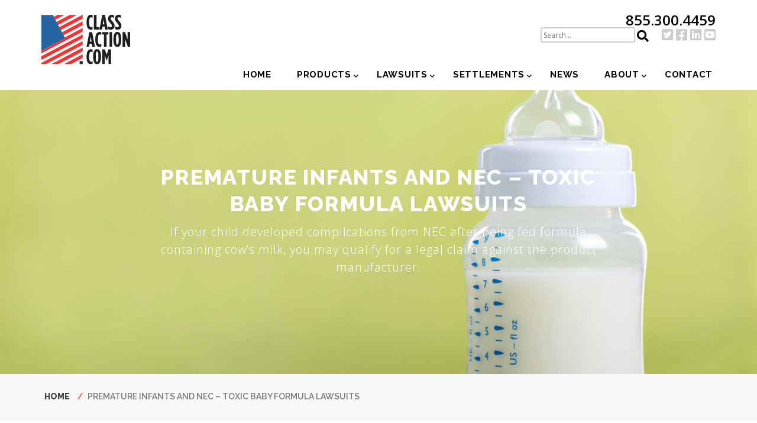

--- FILE ---
content_type: text/html; charset=UTF-8
request_url: https://www.classaction.com/toxic-baby-formula/lawsuit/
body_size: 17512
content:
<!DOCTYPE html>
<html lang="en" dir="ltr">
  <head>
    <!-- Begin Google Tag Manager -->
    <script>(function(w,d,s,l,i){w[l]=w[l]||[];w[l].push({'gtm.start':
          new Date().getTime(),event:'gtm.js'});var f=d.getElementsByTagName(s)[0],
        j=d.createElement(s),dl=l!='dataLayer'?'&l='+l:'';j.async=true;j.src=
        'https://www.googletagmanager.com/gtm.js?id='+i+dl;f.parentNode.insertBefore(j,f);
      })(window,document,'script','dataLayer','GTM-T6KFMP');</script>
    <!-- End Google Tag Manager -->
    <meta charset="utf-8" />
<meta name="description" content="If your child developed complications from NEC after being fed formula containing cow’s milk, you may qualify for a legal claim against the product manufacturer. Contact us today." />
<link rel="canonical" href="https://www.classaction.com/toxic-baby-formula/lawsuit/" />
<style nonce="">:root{--stack-0:4px;--stack-1:8px;--stack-2:12px;--stack-3:16px;--stack-4:16px;--stack-5:20px;--stack-6:24px;--stack-7:28px;--stack-8:36px;--stack-9:48px;--stack-10:56px;--stack-11:64px;--stack-12:72px;--stack-13:96px;--body-xxxl:29px;--body-xxl:26px;--body-xl:23px;--body-lg:20px;--body-md:18px;--body-r:16px;--body-sm:15px;--body-xs:13px;--body-xxs:13px;--body-xxxs:11px;--body-label:16px;--text-display-xl:64px;--text-display-lg:56px;--text-display-md:48px;--text-display-sm:40px;--heading-xxxl:33px;--heading-xxl:33px;--heading-xl:28px;--heading-lg:23px;--heading-md:19px;--heading-sm:16px;}@media (min-width: 992px){:root{}}</style>
<style nonce="">.body-xxxl{font-size:29px;}.body-xxxl-bold{font-size:29px;font-weight:500;}.body-xxl{font-size:26px;}.body-xxl-bold{font-size:26px;font-weight:500;}.body-xl{font-size:23px;}.body-xl-bold{font-size:23px;font-weight:500;}.body-lg{font-size:20px;}.body-lg-bold{font-size:20px;font-weight:500;}.body-md{font-size:18px;}.body-md-bold{font-size:18px;font-weight:500;}.body-r{font-size:16px;}.body-r-bold{font-size:16px;font-weight:500;}.body-sm{font-size:15px;}.body-sm-bold{font-size:15px;font-weight:500;}.body-xs{font-size:13px;}.body-xs-bold{font-size:13px;font-weight:500;}.body-xxs{font-size:13px;}.body-xxs-bold{font-size:13px;font-weight:500;}.body-xxxs{font-size:11px;}.body-xxxs-bold{font-size:11px;font-weight:500;}.body-label{font-size:16px;}.body-label-bold{font-size:16px;font-weight:500;}</style>
<meta name="Generator" content="Drupal 10 (https://www.drupal.org)" />
<meta name="MobileOptimized" content="width" />
<meta name="HandheldFriendly" content="true" />
<meta name="viewport" content="width=device-width, initial-scale=1.0" />
<link rel="icon" href="/themes/custom/classaction/favicon.ico" type="image/vnd.microsoft.icon" />
<script>window.a2a_config=window.a2a_config||{};a2a_config.callbacks=[];a2a_config.overlays=[];a2a_config.templates={};</script>

    <title>Premature Infants and NEC – Toxic Baby Formula Lawsuits - ClassAction.com</title>
    <link rel="stylesheet" media="all" href="/core/themes/stable9/css/system/components/align.module.css?t6rm1v" />
<link rel="stylesheet" media="all" href="/core/themes/stable9/css/system/components/fieldgroup.module.css?t6rm1v" />
<link rel="stylesheet" media="all" href="/core/themes/stable9/css/system/components/container-inline.module.css?t6rm1v" />
<link rel="stylesheet" media="all" href="/core/themes/stable9/css/system/components/clearfix.module.css?t6rm1v" />
<link rel="stylesheet" media="all" href="/core/themes/stable9/css/system/components/details.module.css?t6rm1v" />
<link rel="stylesheet" media="all" href="/core/themes/stable9/css/system/components/hidden.module.css?t6rm1v" />
<link rel="stylesheet" media="all" href="/core/themes/stable9/css/system/components/item-list.module.css?t6rm1v" />
<link rel="stylesheet" media="all" href="/core/themes/stable9/css/system/components/js.module.css?t6rm1v" />
<link rel="stylesheet" media="all" href="/core/themes/stable9/css/system/components/nowrap.module.css?t6rm1v" />
<link rel="stylesheet" media="all" href="/core/themes/stable9/css/system/components/position-container.module.css?t6rm1v" />
<link rel="stylesheet" media="all" href="/core/themes/stable9/css/system/components/reset-appearance.module.css?t6rm1v" />
<link rel="stylesheet" media="all" href="/core/themes/stable9/css/system/components/resize.module.css?t6rm1v" />
<link rel="stylesheet" media="all" href="/core/themes/stable9/css/system/components/system-status-counter.css?t6rm1v" />
<link rel="stylesheet" media="all" href="/core/themes/stable9/css/system/components/system-status-report-counters.css?t6rm1v" />
<link rel="stylesheet" media="all" href="/core/themes/stable9/css/system/components/system-status-report-general-info.css?t6rm1v" />
<link rel="stylesheet" media="all" href="/core/themes/stable9/css/system/components/tablesort.module.css?t6rm1v" />
<link rel="stylesheet" media="all" href="/core/themes/stable9/css/views/views.module.css?t6rm1v" />
<link rel="stylesheet" media="all" href="/modules/contrib/addtoany/css/addtoany.css?t6rm1v" />
<link rel="stylesheet" media="all" href="/modules/contrib/ckeditor_readmore/css/ckeditor-readmore.css?t6rm1v" />
<link rel="stylesheet" media="all" href="/modules/custom/classaction_common/css/apollo.css?t6rm1v" />
<link rel="stylesheet" media="all" href="https://use.fontawesome.com/releases/v5.13.1/css/all.css" />
<link rel="stylesheet" media="all" href="https://use.fontawesome.com/releases/v5.13.1/css/v4-shims.css" />
<link rel="stylesheet" media="all" href="/core/themes/stable9/layouts/layout_discovery/onecol/onecol.css?t6rm1v" />
<link rel="stylesheet" media="all" href="/profiles/contrib/mm_drupal_core_d9_shared_infra/modules/mm_blocks/css/mm-animate-counter.css?t6rm1v" />
<link rel="stylesheet" media="all" href="/modules/contrib/paragraphs/css/paragraphs.unpublished.css?t6rm1v" />
<link rel="stylesheet" media="all" href="/modules/custom/url_to_video_filter/css/url_to_video_embed.css?t6rm1v" />
<link rel="stylesheet" media="all" href="/core/themes/stable9/css/core/assets/vendor/normalize-css/normalize.css?t6rm1v" />
<link rel="stylesheet" media="all" href="/themes/contrib/bootstrap4/css/components/action-links.css?t6rm1v" />
<link rel="stylesheet" media="all" href="/themes/contrib/bootstrap4/css/components/breadcrumb.css?t6rm1v" />
<link rel="stylesheet" media="all" href="/themes/contrib/bootstrap4/css/components/container-inline.css?t6rm1v" />
<link rel="stylesheet" media="all" href="/themes/contrib/bootstrap4/css/components/details.css?t6rm1v" />
<link rel="stylesheet" media="all" href="/themes/contrib/bootstrap4/css/components/exposed-filters.css?t6rm1v" />
<link rel="stylesheet" media="all" href="/themes/contrib/bootstrap4/css/components/field.css?t6rm1v" />
<link rel="stylesheet" media="all" href="/themes/contrib/bootstrap4/css/components/form.css?t6rm1v" />
<link rel="stylesheet" media="all" href="/themes/contrib/bootstrap4/css/components/icons.css?t6rm1v" />
<link rel="stylesheet" media="all" href="/themes/contrib/bootstrap4/css/components/inline-form.css?t6rm1v" />
<link rel="stylesheet" media="all" href="/themes/contrib/bootstrap4/css/components/item-list.css?t6rm1v" />
<link rel="stylesheet" media="all" href="/themes/contrib/bootstrap4/css/components/links.css?t6rm1v" />
<link rel="stylesheet" media="all" href="/themes/contrib/bootstrap4/css/components/menu.css?t6rm1v" />
<link rel="stylesheet" media="all" href="/themes/contrib/bootstrap4/css/components/more-link.css?t6rm1v" />
<link rel="stylesheet" media="all" href="/themes/contrib/bootstrap4/css/components/pager.css?t6rm1v" />
<link rel="stylesheet" media="all" href="/themes/contrib/bootstrap4/css/components/tabledrag.css?t6rm1v" />
<link rel="stylesheet" media="all" href="/themes/contrib/bootstrap4/css/components/tableselect.css?t6rm1v" />
<link rel="stylesheet" media="all" href="/themes/contrib/bootstrap4/css/components/tablesort.css?t6rm1v" />
<link rel="stylesheet" media="all" href="/themes/contrib/bootstrap4/css/components/textarea.css?t6rm1v" />
<link rel="stylesheet" media="all" href="/themes/contrib/bootstrap4/css/components/ui-dialog.css?t6rm1v" />
<link rel="stylesheet" media="all" href="/themes/contrib/bootstrap4/css/components/messages.css?t6rm1v" />
<link rel="stylesheet" media="all" href="/themes/contrib/bootstrap4/css/style.css?t6rm1v" />
<link rel="stylesheet" media="all" href="/themes/custom/classaction/scss/lib/slick.css?t6rm1v" />
<link rel="stylesheet" media="all" href="/themes/custom/classaction/scss/lib/slick-theme.css?t6rm1v" />
<link rel="stylesheet" media="all" href="/themes/custom/classaction/dist/style.css?t6rm1v" />

    
    <!-- Begin Globals -->
    <!-- End Global -->
    <!-- Begin Open Sans Font -->
    <link rel="preconnect" href="https://fonts.gstatic.com">
    <link href="https://fonts.googleapis.com/css?family=Open+Sans:ital,wght@0,300;0,400;1,300;1,400;1,600&display=swap" rel="stylesheet">
    <link href="https://fonts.googleapis.com/css2?family=Raleway:wght@300;400;500;600;700;800&display=swap" rel="stylesheet">
    <link rel="stylesheet" href="https://cdnjs.cloudflare.com/ajax/libs/slick-carousel/1.8.1/slick.min.css"
      integrity="sha512-yHknP1/AwR+yx26cB1y0cjvQUMvEa2PFzt1c9LlS4pRQ5NOTZFWbhBig+X9G9eYW/8m0/4OXNx8pxJ6z57x0dw=="
      crossorigin="anonymous"/>
  </head>
  <body class="path-toxic-baby-formula-lawsuit path-node page-node-type-lawsuits">
    <!-- Begin Google Tag Manager (noscript) -->
    <noscript>
      <iframe src="https://www.googletagmanager.com/ns.html?id=GTM-T6KFMP" height="0" width="0" style="display:none;visibility:hidden"></iframe>
    </noscript>
    <!-- End Google Tag Manager (noscript) -->

        <div class="page-overlay hidden"></div>
    <nav class="side-menu slideout hidden">
      <div class="wrapper">
        <div class="close-slideout"><span>x</span></div>
        <nav role="navigation" aria-labelledby="block-headernavigation-menu" id="block-headernavigation" class="navbar block block-menu navigation menu--header-navigation">
            
  <h5 class="visually-hidden" id="block-headernavigation-menu">Header Navigation</h5>
  

        
        <ul class="nav navbar-nav main-navigation menu--main">
                        <li class="nav-item"
                      >

                          <a href="/" class="nav-link" data-drupal-link-system-path="&lt;front&gt;">Home</a>
              </li>
                      <li class="nav-item menu-item--expanded dropdown two-columns-link"
                      >

                          <a href="/products/" class="nav-link dropdown-toggle" aria-expanded="false" aria-haspopup="true" data-drupal-link-system-path="node/95">Products</a>
                    <ul class="dropdown-menu second-menu-level">
                        <li class="dropdown-item menu-item--expanded dropdown headline-menu-item"
                      >

                          <span class="dropdown-toggle" aria-expanded="false" aria-haspopup="true">Class Action Products</span>
                    <ul class="nav navbar-nav main-navigation menu--main third-menu-level">
                        <li class="dropdown-item"
                      >

                          <a href="/products/arc-airbag/" data-drupal-link-system-path="node/4389">ARC Airbag Inflators</a>
              </li>
                      <li class="dropdown-item"
                      >

                          <a href="/toxic-baby-formula/lawsuit/" title="Toxic Baby Formula" data-drupal-link-system-path="node/4382" class="is-active" aria-current="page">Baby Formula</a>
              </li>
                      <li class="dropdown-item"
                      >

                          <a href="/lawsuits/ozempic-stomach-paralysis/" data-drupal-link-system-path="node/4394">Weight Loss</a>
              </li>
                      <li class="dropdown-item"
                      >

                          <a href="/paraquat-herbicide/" data-drupal-link-system-path="node/4362">Paraquat</a>
              </li>
                      <li class="dropdown-item"
                      >

                          <a href="/zantac/" data-drupal-link-system-path="node/4358">Zantac</a>
              </li>
                      <li class="dropdown-item"
                      >

                          <a href="/products/depo-provera-class-action-lawsuit/" data-drupal-link-system-path="node/4400">Depo-Provera</a>
              </li>
      </ul>
    
              </li>
                      <li class="dropdown-item menu-item--expanded dropdown headline-menu-item"
                      >

                          <span class="dropdown-toggle" aria-expanded="false" aria-haspopup="true">Categories</span>
                    <ul class="nav navbar-nav main-navigation menu--main third-menu-level">
                        <li class="dropdown-item"
                      >

                          <a href="/products/drugs/" data-drupal-link-system-path="products/drugs">Drugs</a>
              </li>
                      <li class="dropdown-item"
                      >

                          <a href="/products/consumer/" data-drupal-link-system-path="products/consumer">Consumer</a>
              </li>
                      <li class="dropdown-item"
                      >

                          <a href="/products/automobiles/" data-drupal-link-system-path="products/automobiles">Automobiles</a>
              </li>
                      <li class="dropdown-item"
                      >

                          <a href="/products/medical-devices/" data-drupal-link-system-path="products/medical-devices">Medical Devices</a>
              </li>
      </ul>
    
              </li>
      </ul>
    
              </li>
                      <li class="nav-item menu-item--expanded active dropdown two-columns-link"
                      >

                          <a href="/lawsuits/" class="nav-link active dropdown-toggle" aria-expanded="false" aria-haspopup="true" data-drupal-link-system-path="node/94">Lawsuits</a>
                    <ul class="dropdown-menu second-menu-level">
                        <li class="dropdown-item menu-item--expanded active dropdown headline-menu-item"
                      >

                          <span class="active dropdown-toggle" aria-expanded="false" aria-haspopup="true">Class Action Lawsuits</span>
                    <ul class="nav navbar-nav main-navigation menu--main third-menu-level">
                        <li class="dropdown-item active"
                      >

                          <a href="/toxic-baby-formula/lawsuit/" title="Toxic Baby Formula" class="active is-active" data-drupal-link-system-path="node/4382" aria-current="page">Baby Formula Lawsuit</a>
              </li>
                      <li class="dropdown-item"
                      >

                          <a href="/paraquat-herbicide/lawsuit/" data-drupal-link-system-path="node/3979">Paraquat Lawsuit</a>
              </li>
                      <li class="dropdown-item"
                      >

                          <a href="/lawsuits/ozempic-stomach-paralysis-2/" data-drupal-link-system-path="node/4395">Weight Loss Drugs</a>
              </li>
      </ul>
    
              </li>
                      <li class="dropdown-item menu-item--expanded dropdown headline-menu-item"
                      >

                          <span class="dropdown-toggle" aria-expanded="false" aria-haspopup="true">Categories</span>
                    <ul class="nav navbar-nav main-navigation menu--main third-menu-level">
                        <li class="dropdown-item"
                      >

                          <a href="/lawsuits/drugs/" data-drupal-link-system-path="lawsuits/drugs">Drugs</a>
              </li>
                      <li class="dropdown-item"
                      >

                          <a href="/lawsuits/consumer/" data-drupal-link-system-path="lawsuits/consumer">Consumer</a>
              </li>
                      <li class="dropdown-item"
                      >

                          <a href="/lawsuits/automobiles/" data-drupal-link-system-path="lawsuits/automobiles">Automobiles</a>
              </li>
                      <li class="dropdown-item"
                      >

                          <a href="/lawsuits/medical-devices/" data-drupal-link-system-path="lawsuits/medical-devices">Medical Devices</a>
              </li>
                      <li class="dropdown-item"
                      >

                          <a href="/lawsuits/employee-rights/" data-drupal-link-system-path="lawsuits/employee-rights">Employee Rights</a>
              </li>
      </ul>
    
              </li>
      </ul>
    
              </li>
                      <li class="nav-item menu-item--expanded dropdown"
                      >

                          <a href="/settlements/" class="nav-link dropdown-toggle" aria-expanded="false" aria-haspopup="true" data-drupal-link-system-path="node/93">Settlements</a>
                    <ul class="dropdown-menu second-menu-level">
                        <li class="dropdown-item menu-item--expanded dropdown headline-menu-item"
                      >

                          <span class="dropdown-toggle" aria-expanded="false" aria-haspopup="true">Settlements</span>
                    <ul class="nav navbar-nav main-navigation menu--main third-menu-level">
                        <li class="dropdown-item"
                      >

                          <a href="/takata-airbags/settlement/" data-drupal-link-system-path="node/3139">Takata Airbags Settlement</a>
              </li>
                      <li class="dropdown-item"
                      >

                          <a href="/talcum-powder/settlement/" data-drupal-link-system-path="node/3130">Talcum Powder Lawsuit Settlement Amounts</a>
              </li>
                      <li class="dropdown-item"
                      >

                          <a href="/transvaginal-mesh/settlement/" data-drupal-link-system-path="node/3132">Transvaginal Mesh Settlement</a>
              </li>
      </ul>
    
              </li>
      </ul>
    
              </li>
                      <li class="nav-item"
                      >

                          <a href="/news/" class="nav-link" data-drupal-link-system-path="node/19">News</a>
              </li>
                      <li class="nav-item menu-item--expanded dropdown"
                      >

                          <a href="/about/" class="nav-link dropdown-toggle" aria-expanded="false" aria-haspopup="true" data-drupal-link-system-path="node/91">About</a>
                    <ul class="dropdown-menu second-menu-level">
                        <li class="dropdown-item"
                      >

                          <a href="/attorneys/" data-drupal-link-system-path="node/70">Class Action Attorneys</a>
              </li>
      </ul>
    
              </li>
                      <li class="nav-item"
                      >

                          <a href="/contact-us/" class="nav-link" data-drupal-link-system-path="node/92">Contact</a>
              </li>
      </ul>
    


  </nav>

        <li class="mobile-only search">
          <form class="search-form" method="GET" action="/search" data-formid="697c7c352aa8f059948c81cf97b2bc09">
            <input type="text" name="s" />
            <input type="submit" value="Search" />
          </form>
        </li>
        <li class="mobile-only header-social-links">
          <a class="social-btn twitter" href="https://twitter.com/ClassActionCom" target="_blank">
            <i class="fa fa-twitter-square"></i>
          </a>
          <a class="social-btn facebook" href="https://www.facebook.com/ClassActionCom/" target="_blank">
            <i class="fa fa-facebook-square"></i>
          </a>
          <a class="social-btn linkedin" href="https://www.linkedin.com/company/classactiondotcom" target="_blank">
            <i class="fa fa-linkedin-square"></i>
          </a>
          <a class="social-btn youtube" href="https://www.youtube.com/c/ClassActionCom" target="_blank">
            <i class="fa fa-youtube-square"></i>
          </a>
        </li>
      </div>
    </nav>
    
        <a href="#main-content" class="visually-hidden focusable skip-link">
      Skip to main content
    </a>
    
      <div class="dialog-off-canvas-main-canvas d-flex flex-column h-100" data-off-canvas-main-canvas>
    
<div id="page">
  <header id="masthead" class="site-header" role="banner">
    <div class="container">
      <div class="site-branding">
          <div class="region region-top-header-1">
    <div id="block-sitebranding" class="block block-system block-system-branding-block">
  
    
  <div class="navbar-brand d-flex align-items-center">

    <a href="/" title="Home" rel="home" class="site-logo d-block">
    <img src="/themes/custom/classaction/logo.svg" alt="Home" />
  </a>
  
  <div>
    
      </div>
</div>
</div>

  </div>

      </div>
      <div class="contact">
        <div class="desktop-visible d-none d-md-block">
            <div class="region region-top-header-2">
    <div id="block-headerphonenumber" class="contact-wrapper block block-block-content block-block-contentc19076e0-9522-44b4-ace8-e0cb892bebc4">
  
    
        <div class="layout layout--onecol">
    <div  class="layout__region layout__region--content">
      
            <div class="clearfix text-formatted field field--name-body field--type-text-with-summary field--label-hidden field__item"><p><span><a class="phone" href="tel:+18553004459">855.300.4459</a></span> <span class="disclaimer">&nbsp;</span></p>
</div>
      
    </div>
  </div>

  </div>
<div id="block-headersociallinks" class="header-social-links block block-block-content block-block-content05dafb43-962a-43aa-b1c4-e41de599a200">
  
    
        <div class="layout layout--onecol">
    <div  class="layout__region layout__region--content">
      
            <div class="clearfix text-formatted field field--name-body field--type-text-with-summary field--label-hidden field__item"><div class="social-wrapper"><a class="social-btn twitter" href="https://twitter.com/ClassActionCom" target="_blank"><i class="fa fa-twitter-square">‌</i> </a> <a class="social-btn facebook" href="https://www.facebook.com/ClassActionCom/" target="_blank"> <i class="fa fa-facebook-square">‌</i> </a> <a class="social-btn linkedin" href="https://www.linkedin.com/company/classactiondotcom" target="_blank"> <i class="fa fa-linkedin-square">‌</i> </a> <a class="social-btn youtube" href="https://www.youtube.com/c/ClassActionCom" target="_blank"> <i class="fa fa-youtube-square">‌</i> </a></div>
</div>
      
    </div>
  </div>

  </div>
<div class="views-exposed-form head-search block block-views block-views-exposed-filter-blocksearch-page-1" data-drupal-selector="views-exposed-form-search-page-1" id="block-exposedformsearchpage-1">
  
    
      <form action="/search/" method="get" id="views-exposed-form-search-page-1" accept-charset="UTF-8">
  <div class="form--inline clearfix">
  <div class="js-form-item form-item js-form-type-textfield form-type-textfield js-form-item-s form-item-s form-no-label">
        
  <input placeholder="Search..." data-drupal-selector="edit-s" type="text" id="edit-s" name="s" value="" size="30" maxlength="128" class="form-text form-control" />


        </div>
<div data-drupal-selector="edit-actions" class="form-actions js-form-wrapper form-wrapper" id="edit-actions">
  <input data-drupal-selector="edit-submit-search" type="submit" id="edit-submit-search" value="" class="button js-form-submit form-submit btn btn-primary" />

</div>

</div>

</form>

  </div>

  </div>

        </div>
        <div class="mobile-only call-now d-md-none"><a href="tel:+18553004459"><i class="fa fa-phone"
                                                                                  aria-hidden="true"></i>
            <span>Call 24/7</span></a></div>
        <button type="button" class="navbar-toggle d-md-none"><span class="sr-only">Toggle navigation</span> <span
            class="icon-bar"></span> <span class="icon-bar"></span> <span class="icon-bar"></span></button>
      </div>
            <div class="main-navigation d-none d-md-block">
                  <div class="region region-navigation">
    <nav role="navigation" aria-labelledby="block-headernavigation-menu" id="block-headernavigation" class="navbar block block-menu navigation menu--header-navigation">
            
  <h5 class="visually-hidden" id="block-headernavigation-menu">Header Navigation</h5>
  

        
        <ul class="nav navbar-nav main-navigation menu--main">
                        <li class="nav-item"
                      >

                          <a href="/" class="nav-link" data-drupal-link-system-path="&lt;front&gt;">Home</a>
              </li>
                      <li class="nav-item menu-item--expanded dropdown two-columns-link"
                      >

                          <a href="/products/" class="nav-link dropdown-toggle" aria-expanded="false" aria-haspopup="true" data-drupal-link-system-path="node/95">Products</a>
                    <ul class="dropdown-menu second-menu-level">
                        <li class="dropdown-item menu-item--expanded dropdown headline-menu-item"
                      >

                          <span class="dropdown-toggle" aria-expanded="false" aria-haspopup="true">Class Action Products</span>
                    <ul class="nav navbar-nav main-navigation menu--main third-menu-level">
                        <li class="dropdown-item"
                      >

                          <a href="/products/arc-airbag/" data-drupal-link-system-path="node/4389">ARC Airbag Inflators</a>
              </li>
                      <li class="dropdown-item"
                      >

                          <a href="/toxic-baby-formula/lawsuit/" title="Toxic Baby Formula" data-drupal-link-system-path="node/4382" class="is-active" aria-current="page">Baby Formula</a>
              </li>
                      <li class="dropdown-item"
                      >

                          <a href="/lawsuits/ozempic-stomach-paralysis/" data-drupal-link-system-path="node/4394">Weight Loss</a>
              </li>
                      <li class="dropdown-item"
                      >

                          <a href="/paraquat-herbicide/" data-drupal-link-system-path="node/4362">Paraquat</a>
              </li>
                      <li class="dropdown-item"
                      >

                          <a href="/zantac/" data-drupal-link-system-path="node/4358">Zantac</a>
              </li>
                      <li class="dropdown-item"
                      >

                          <a href="/products/depo-provera-class-action-lawsuit/" data-drupal-link-system-path="node/4400">Depo-Provera</a>
              </li>
      </ul>
    
              </li>
                      <li class="dropdown-item menu-item--expanded dropdown headline-menu-item"
                      >

                          <span class="dropdown-toggle" aria-expanded="false" aria-haspopup="true">Categories</span>
                    <ul class="nav navbar-nav main-navigation menu--main third-menu-level">
                        <li class="dropdown-item"
                      >

                          <a href="/products/drugs/" data-drupal-link-system-path="products/drugs">Drugs</a>
              </li>
                      <li class="dropdown-item"
                      >

                          <a href="/products/consumer/" data-drupal-link-system-path="products/consumer">Consumer</a>
              </li>
                      <li class="dropdown-item"
                      >

                          <a href="/products/automobiles/" data-drupal-link-system-path="products/automobiles">Automobiles</a>
              </li>
                      <li class="dropdown-item"
                      >

                          <a href="/products/medical-devices/" data-drupal-link-system-path="products/medical-devices">Medical Devices</a>
              </li>
      </ul>
    
              </li>
      </ul>
    
              </li>
                      <li class="nav-item menu-item--expanded active dropdown two-columns-link"
                      >

                          <a href="/lawsuits/" class="nav-link active dropdown-toggle" aria-expanded="false" aria-haspopup="true" data-drupal-link-system-path="node/94">Lawsuits</a>
                    <ul class="dropdown-menu second-menu-level">
                        <li class="dropdown-item menu-item--expanded active dropdown headline-menu-item"
                      >

                          <span class="active dropdown-toggle" aria-expanded="false" aria-haspopup="true">Class Action Lawsuits</span>
                    <ul class="nav navbar-nav main-navigation menu--main third-menu-level">
                        <li class="dropdown-item active"
                      >

                          <a href="/toxic-baby-formula/lawsuit/" title="Toxic Baby Formula" class="active is-active" data-drupal-link-system-path="node/4382" aria-current="page">Baby Formula Lawsuit</a>
              </li>
                      <li class="dropdown-item"
                      >

                          <a href="/paraquat-herbicide/lawsuit/" data-drupal-link-system-path="node/3979">Paraquat Lawsuit</a>
              </li>
                      <li class="dropdown-item"
                      >

                          <a href="/lawsuits/ozempic-stomach-paralysis-2/" data-drupal-link-system-path="node/4395">Weight Loss Drugs</a>
              </li>
      </ul>
    
              </li>
                      <li class="dropdown-item menu-item--expanded dropdown headline-menu-item"
                      >

                          <span class="dropdown-toggle" aria-expanded="false" aria-haspopup="true">Categories</span>
                    <ul class="nav navbar-nav main-navigation menu--main third-menu-level">
                        <li class="dropdown-item"
                      >

                          <a href="/lawsuits/drugs/" data-drupal-link-system-path="lawsuits/drugs">Drugs</a>
              </li>
                      <li class="dropdown-item"
                      >

                          <a href="/lawsuits/consumer/" data-drupal-link-system-path="lawsuits/consumer">Consumer</a>
              </li>
                      <li class="dropdown-item"
                      >

                          <a href="/lawsuits/automobiles/" data-drupal-link-system-path="lawsuits/automobiles">Automobiles</a>
              </li>
                      <li class="dropdown-item"
                      >

                          <a href="/lawsuits/medical-devices/" data-drupal-link-system-path="lawsuits/medical-devices">Medical Devices</a>
              </li>
                      <li class="dropdown-item"
                      >

                          <a href="/lawsuits/employee-rights/" data-drupal-link-system-path="lawsuits/employee-rights">Employee Rights</a>
              </li>
      </ul>
    
              </li>
      </ul>
    
              </li>
                      <li class="nav-item menu-item--expanded dropdown"
                      >

                          <a href="/settlements/" class="nav-link dropdown-toggle" aria-expanded="false" aria-haspopup="true" data-drupal-link-system-path="node/93">Settlements</a>
                    <ul class="dropdown-menu second-menu-level">
                        <li class="dropdown-item menu-item--expanded dropdown headline-menu-item"
                      >

                          <span class="dropdown-toggle" aria-expanded="false" aria-haspopup="true">Settlements</span>
                    <ul class="nav navbar-nav main-navigation menu--main third-menu-level">
                        <li class="dropdown-item"
                      >

                          <a href="/takata-airbags/settlement/" data-drupal-link-system-path="node/3139">Takata Airbags Settlement</a>
              </li>
                      <li class="dropdown-item"
                      >

                          <a href="/talcum-powder/settlement/" data-drupal-link-system-path="node/3130">Talcum Powder Lawsuit Settlement Amounts</a>
              </li>
                      <li class="dropdown-item"
                      >

                          <a href="/transvaginal-mesh/settlement/" data-drupal-link-system-path="node/3132">Transvaginal Mesh Settlement</a>
              </li>
      </ul>
    
              </li>
      </ul>
    
              </li>
                      <li class="nav-item"
                      >

                          <a href="/news/" class="nav-link" data-drupal-link-system-path="node/19">News</a>
              </li>
                      <li class="nav-item menu-item--expanded dropdown"
                      >

                          <a href="/about/" class="nav-link dropdown-toggle" aria-expanded="false" aria-haspopup="true" data-drupal-link-system-path="node/91">About</a>
                    <ul class="dropdown-menu second-menu-level">
                        <li class="dropdown-item"
                      >

                          <a href="/attorneys/" data-drupal-link-system-path="node/70">Class Action Attorneys</a>
              </li>
      </ul>
    
              </li>
                      <li class="nav-item"
                      >

                          <a href="/contact-us/" class="nav-link" data-drupal-link-system-path="node/92">Contact</a>
              </li>
      </ul>
    


  </nav>

  </div>

      </div>
          </div>
  </header>

  <div id="content col-12">
    <main role="main">
      <a id="main-content" tabindex="-1"></a>
            
                                              <div class="region region-hero">
    <div class="views-element-container page-hero block block-views block-views-blockpage-hero-banner-block-1" id="block-views-block-page-hero-banner-block-1">
  
    
      <div><div class="view view-page-hero-banner view-id-page_hero_banner view-display-id-block_1 js-view-dom-id-7beca965723509310f368a96f40edffd1d6f29eb6c4ec7894f9d25e00f595dd3">
  
    
      
      <div class="view-content">
          <div class="views-row"><div class="views-field views-field-field-hero-banner"><div class="field-content">  <div class="paragraph paragraph--type--page-hero paragraph--view-mode--default">
                              <div class="page-hero-banner page-hero-small-banner block-homepage"
           style="background:url(/sites/default/files/2025-08/shutterstock_376761751.jpg) no-repeat center center / cover;">
        <div class="container text-container text-center">
          <h2 style="color: #FFFFFF;border-color: #FFFFFF;"
            class="hero_title text-center">Premature Infants and NEC – Toxic Baby Formula Lawsuits</h2>
          <div style="color: #FFFFFF"
               class="hero_subtitle text-center">If your child developed complications from NEC after being fed formula containing cow’s milk, you may qualify for a legal claim against the product manufacturer.
          </div>
          <p id="cta_text"
             style="color: #FFFFFF"></p>
          <p id="custom_phone_number">
            <a class="cta-action-text" href="tel:"
               style="color: #FFFFFF"></a>
          </p></div>
      </div>
      </div>
</div></div></div>

    </div>
  
          </div>
</div>

  </div>

  </div>

                    <div class="breadcrumb-nav-wrapper container-fluid">
          <div class="container">
            <div class="row">
              <div class="col-12">
                  <div class="region region-breadcrumb">
    <div id="block-classaction-breadcrumbs" class="block block-system block-system-breadcrumb-block">
  
    
        <nav role="navigation" aria-labelledby="system-breadcrumb">
    <h2 id="system-breadcrumb" class="visually-hidden">Breadcrumb</h2>
    <ol class="breadcrumb">
          <li class="breadcrumb-item">
                  <a href="/">Home</a>
              </li>
          <li class="breadcrumb-item">
                  Premature Infants and NEC – Toxic Baby Formula Lawsuits
              </li>
        </ol>
  </nav>

  </div>

  </div>

              </div>
            </div>
          </div>
        </div>
                  <div class="container main-content-data">
        <div class="row">
                      <div class="order-1 order-lg-2 col-12 col-lg-8">
                <div class="region region-content">
    <div data-drupal-messages-fallback class="hidden"></div><div id="block-classaction-content" class="block block-system block-system-main-block">
  
    
      <article data-history-node-id="4382">

  
    

    <div>
    <h2 class="field--name-title">Premature Infants and NEC – Toxic Baby Formula Lawsuits</h2>
    <div class="block block-addtoany block-addtoany-block">
  
    
      <span class="a2a_kit a2a_kit_size_30 addtoany_list" data-a2a-url="https://www.classaction.com/toxic-baby-formula/lawsuit/" data-a2a-title="Premature Infants and NEC – Toxic Baby Formula Lawsuits"><a class="a2a_button_twitter"></a><a class="a2a_button_facebook"></a><a class="a2a_button_linkedin"></a></span>

  </div>

    
            <div class="clearfix text-formatted field field--name-body field--type-text-with-summary field--label-hidden field__item"><p>The first few months of life are critical for babies’ health and development, especially when an infant is born prematurely. While health experts widely recommend that infants be fed breast milk exclusively for the first six months of life, many preterm infants are unable to breastfeed. As an alternative, they may be fed infant formula breast milk substitutes.</p>

<p>The use of formula in place of mother’s milk is associated with short and long-term infant health risks. For premature infants, the administration of cow-based formulas instead of breast milk is associated with a higher risk of developing necrotizing enterocolitis (NEC), a life-threatening gastrointestinal disease. Science dating back to the 1990s links cow-based formula products and NEC in premature infants.&nbsp;</p>

<p>Yet despite the strong medical evidence connecting these products to NEC in preemies, manufacturers do not disclose this risk on product packaging or other materials. In fact, some manufactures market cow-based infant formula as equally safe alternatives to breast milk, even going so far as to promote their products as necessary for optimal infant nutrition and growth.&nbsp;</p>

<p>If your child developed complications from NEC after being fed formula containing cow’s milk, you may qualify for a legal claim against the product manufacturer. <a href="https://www.forthepeople.com/free-case-evaluation/">Contact us</a>, the nation’s largest injury law firm, for a free case review.&nbsp;</p>

<h2>What Is Necrotizing Enterocolitis?</h2>

<p>Necrotizing enterocolitis (NEC) is a serious gastrointestinal illness that primarily affects premature babies. According to the <a href="https://my.clevelandclinic.org/health/diseases/10026-necrotizing-enterocolitis#symptoms-and-causes">Cleveland Clinic</a>, 90% of babies who get NEC are born prematurely. Usually, it afflicts babies born before 28 weeks of pregnancy and has a sudden onset, with no warning signs.&nbsp;</p>

<p>NEC is a serious inflammatory condition of intestinal tissue. It can advance to tissue death (necrosis) and, in some cases, a hole in the gut (perforation) develops that can allow bacteria to leak into the abdomen or bloodstream through the hole. Infants with NEC are also at risk for: &nbsp;</p>

<ul>
	<li>Longer hospital stays</li>
	<li>Abdominal infection</li>
	<li>A narrowed intestine that makes digestion difficult (intestinal stricture)</li>
	<li>Short bowel (short gut) syndrome, which can make it hard to absorb fluids and nutrients</li>
	<li>Growth failure, developmental delays, and poor neurodevelopmental outcomes</li>
	<li>Systemic sepsis</li>
	<li>Organ failure</li>
	<li>Death&nbsp;</li>
</ul>

<h2>What is the Treatment for NEC?&nbsp;</h2>

<p>Surgery may be necessary for severe forms of NEC. About 20 to 40% of cases require surgery, says a paper published in the journal <a href="https://www.ncbi.nlm.nih.gov/pmc/articles/PMC5227976/"><em>Advances in Nutrition</em></a>. Health care costs associated with NEC are high. Data indicate that treating an infant with NEC costs nearly $200,000. If surgery is required, costs can increase to more than $300,000. NEC survivors have healthcare costs that are about $100,000 more, on average, than infants without a diagnosis of NEC.&nbsp;</p>

<h2>Does Cow-Based Baby Formula Cause NEC?&nbsp;</h2>

<p>The links between cow-based infant formulas and NEC in premature infants is well-established. Researchers writing in the Expert Review of Clinical Immunology note, “There is general consensus in the field that the administration of breast milk is the most effective for protecting against the development of NEC.” Conversely, the administration of formula is associated with a higher risk of developing NEC versus milk either from the infant’s own mother or from a donor source.&nbsp;</p>

<p>Research on this topic first appeared in the Lancet in 1990, with researchers finding that <strong>exclusively formula-fed infants were 6 to 10 times more likely to develop NEC than infants receiving breastmilk.</strong>&nbsp;</p>

<p>In 2010, a <a href="https://www.walc.net/wp-content/uploads/2011/01/SullivanDonorMilk2010.pdf">study</a> was published establishing that premature babies fed an exclusive diet of mother’s milk, donor milk, and human milk fortifier were 90% less likely to develop NEC requiring surgery.&nbsp;</p>

<p>The following year, the U.S. surgeon general, in a call to action to support breastfeeding, published a <a href="https://www.ncbi.nlm.nih.gov/books/NBK52687/">report</a> warning that, <strong>“For vulnerable premature infants, formula feeding is associated with higher rates of necrotizing enterocolitis (NEC).”</strong>&nbsp;</p>

<p>A year later, the <em>American Academy of Pediatrics</em> came out with a <a href="https://publications.aap.org/pediatrics/article/129/3/e827/31785/Breastfeeding-and-the-Use-of-Human-Milk">policy statement</a> that all preterm infants should be fed an exclusive diet of human milk due to the risk of NEC from consuming cow-based formula.&nbsp;</p>

<h2>Do Formula Manufacturers Know About the Risks of NEC to Premature Babies?</h2>

<p>At the very least, they should know, given the numerous policy statements and <a href="https://www.unicef.org.uk/babyfriendly/news-and-research/baby-friendly-research/infant-health-research/infant-health-research-necrotising-enterocolitis/">studies</a> showing the protective qualities of breastmilk against NEC. Nevertheless, some manufacturers have specifically marketed their cow-based infant formulas and fortifiers as necessary to the growth and development of preterm infants, ignoring the medical evidence against giving these formulas to preemies.&nbsp;</p>

<p>Indeed, they have not failed to address NEC risks in product literature, but actively tried to get more moms to choose toxic baby formula over breast milk. This aggressive marketing of formula products has led to what a review in <a href="https://www.bmj.com/content/375/bmj.n2202">The BMJ</a> calls, “the cultural normalisation of formula feeding.”&nbsp;</p>

<p>BMJ reviewers found lack of transparency, selective reporting, and bias in favor of formula in formula trials. They concluded that, “The formula industry is closely involved in formula trials, findings are almost always reported as favourable, and little transparency exists about the aims of the trial or reporting of results.”</p>

<h2>Which Formulas May Lead to an Infant Developing NEC?</h2>

<p>Around 80% of toxic baby formulas are cow milk-based, including products made by the following brands:&nbsp;</p>

<ul>
	<li>Baby’s Only</li>
	<li>Bobbie</li>
	<li>Earth’s Best</li>
	<li>Enfamil</li>
	<li>Gerber</li>
	<li>Go &amp; Grow</li>
	<li>Happy Baby</li>
	<li>Holle</li>
	<li>Kendamil</li>
	<li>Lebenswert</li>
	<li>Louloka</li>
	<li>Parent’s Choice</li>
	<li>Similac</li>
</ul>

<p>Some of these brands offer alternatives that don’t contain cow’s milk. Although breast milk is shown to be safer for premature infants than formula, if you are unable to provide breast milk, talk to your pediatrician about which formulas are best for your child.&nbsp;</p>

<h2>Do I Qualify for an NEC Toxic Baby Formula Lawsuit?&nbsp;</h2>

<p>Lawsuits are being filed against cow milk-based formula makers Abbott Laboratories, maker of Similac, and Mead Johnson, manufacturer of Enfamil.&nbsp;</p>

<p>The plaintiffs in these cases are parents whose premature babies suffered or died from NEC after taking one of these toxic baby formulas. They claim that Abbott and Mead Johnson were aware of the scientific evidence linking their formulas to NEC in premature infants, but did not include product warnings about this risk. Their lawsuits seek compensation to pay for infant deaths and injuries they say were caused by the negligence of Abbott and Mead Johnson.</p>

<p>You may qualify for a similar NEC toxic baby formula lawsuit if your premature baby was fed Similac, Enfamil, or another cow milk-based infant formula, and the child subsequently was diagnosed with NEC. For a full explanation of your legal rights and options, <a href="https://www.classaction.com/contact-us/">contact</a> the award-winning injury attorneys at Morgan &amp; Morgan and tell us your story.&nbsp;</p>
</div>
      
    <div class="block block-addtoany block-addtoany-block">
  
    
      <span class="a2a_kit a2a_kit_size_30 addtoany_list" data-a2a-url="https://www.classaction.com/toxic-baby-formula/lawsuit/" data-a2a-title="Premature Infants and NEC – Toxic Baby Formula Lawsuits"><a class="a2a_button_twitter"></a><a class="a2a_button_facebook"></a><a class="a2a_button_linkedin"></a></span>

  </div>

    
    <div class="page-feedback">
      <div id="modal-form-feedback" class="modal fade modal-form" role="dialog">
        <div class="modal-dialog">
          <div class="modal-content">
            <div class="modal-header">
              <button type="button" class="close" data-dismiss="modal">×</button>
              <h4 class="modal-title">Submit Feedback</h4>
            </div>
            <div class="modal-body">
              <div class="apollo-feedback-wrapper">
                <div class="form-body">
                  <div class="block block-mm-forms-icarus block-editable-apollo-form-block">
  
    
      <div class="apollo-form-only__wrapper form-only  ">
  <div class="apollo-form--wrapper">
    <form class="apollo-form apollo-form--67" data-drupal-selector="apollo-dynamic-form" action="/api/forms/post/intake/apollo" method="post" id="apollo-dynamic-form" accept-charset="UTF-8">
  <div class="street_address js-form-wrapper form-wrapper" style="display: none;"><div class="js-form-item form-item js-form-type-textfield form-type-textfield js-form-item-street-address form-item-street-address">
      <label for="edit-street-address">Street Address</label>
        
  <input autocomplete="off" data-drupal-selector="edit-street-address" type="text" id="edit-street-address" name="street_address" value="" size="20" maxlength="128" class="form-text form-control" />


        </div>
</div>
<div class="city js-form-wrapper form-wrapper" style="display: none;"><div class="js-form-item form-item js-form-type-textfield form-type-textfield js-form-item-city form-item-city">
      <label for="edit-city">City</label>
        
  <input autocomplete="off" data-drupal-selector="edit-city" type="text" id="edit-city" name="city" value="" size="20" maxlength="128" class="form-text form-control" />


        </div>
</div>
<div class="state js-form-wrapper form-wrapper" style="display: none;"><div class="js-form-item form-item js-form-type-textfield form-type-textfield js-form-item-state form-item-state">
      <label for="edit-state">State</label>
        
  <input autocomplete="off" data-drupal-selector="edit-state" type="text" id="edit-state" name="state" value="" size="20" maxlength="128" class="form-text form-control" />


        </div>
</div>
<div class="work_phone js-form-wrapper form-wrapper" style="display: none;"><div class="js-form-item form-item js-form-type-textfield form-type-textfield js-form-item-work-phone form-item-work-phone">
      <label for="edit-work-phone">Work Phone</label>
        
  <input autocomplete="off" data-drupal-selector="edit-work-phone" type="text" id="edit-work-phone" name="work_phone" value="" size="20" maxlength="128" class="form-text form-control" />


        </div>
</div>
<div class="extra_info js-form-wrapper form-wrapper" style="display: none;"><div class="js-form-item form-item js-form-type-textfield form-type-textfield js-form-item-extra-info form-item-extra-info">
      <label for="edit-extra-info">Extra Info</label>
        
  <input autocomplete="off" data-drupal-selector="edit-extra-info" type="text" id="edit-extra-info" name="extra_info" value="" size="20" maxlength="128" class="form-text form-control" />


        </div>
</div>

  <input data-drupal-selector="edit-apollo-form-id" type="hidden" name="apollo_form_id" value="67" class="form-control" />


  <input data-drupal-selector="edit-redirect-url" type="hidden" name="redirect_url" class="form-control" />


  <input data-drupal-selector="edit-is-amp" type="hidden" name="is_amp" value="false" class="form-control" />


  <input autocomplete="off" data-drupal-selector="form-owyn9m6rpmrxizyogxskfn1i3yczsajvkqucn7mslj8" type="hidden" name="form_build_id" value="form-OwYn9m6rPmRXizyoGxSKfn1I3YCZSAJvkquCn7msLJ8" class="form-control" />


  <input data-drupal-selector="edit-apollo-dynamic-form" type="hidden" name="form_id" value="apollo_dynamic_form" class="form-control" />

<div class="js-form-item form-item js-form-type-textfield form-type-textfield js-form-item-first-name form-item-first-name form-no-label">
      <label for="edit-first-name" class="visually-hidden">First Name</label>
        
  <input aria-label="Form 1 First Name" class="apollo-field apollo-field--textfield apollo-field--first-name form-text form-control" data-drupal-selector="edit-first-name" type="text" id="edit-first-name" name="first_name" value="" size="60" maxlength="128" placeholder="First Name" />


        </div>
<div class="js-form-item form-item js-form-type-textfield form-type-textfield js-form-item-last-name form-item-last-name form-no-label">
      <label for="edit-last-name" class="visually-hidden">Last Name</label>
        
  <input aria-label="Form 1 Last Name" class="apollo-field apollo-field--textfield apollo-field--last-name form-text form-control" data-drupal-selector="edit-last-name" type="text" id="edit-last-name" name="last_name" value="" size="60" maxlength="128" placeholder="Last Name" />


        </div>
<div class="js-form-item form-item js-form-type-textfield form-type-textfield js-form-item-email form-item-email form-no-label">
      <label for="edit-email" class="visually-hidden">E-mail</label>
        
  <input aria-label="Form 1 E-mail" class="apollo-field apollo-field--textfield apollo-field--email form-text form-control" data-drupal-selector="edit-email" type="text" id="edit-email" name="email" value="" size="60" maxlength="128" placeholder="E-mail" />


        </div>
<div class="js-form-item form-item js-form-type-textarea form-type-textarea js-form-item-comments form-item-comments form-no-label">
      <label for="edit-comments" class="visually-hidden js-form-required form-required">Comments</label>
        <div class="form-textarea-wrapper">
  <textarea aria-label="Form 1 Comments" class="apollo-field apollo-field--textarea apollo-field--comments form-textarea required form-control resize-vertical" data-drupal-selector="edit-comments" id="edit-comments" name="comments" rows="5" cols="60" placeholder="Comments" required="required" aria-required="true"></textarea>
</div>

        </div>
<div class="js-form-item form-item js-form-type-checkbox form-type-checkbox js-form-item-is-syncable form-item-is-syncable">
        
  <input aria-label="Form 1 consent checbox" class="apollo-field apollo-field--checkbox apollo-field--is-syncable form-checkbox form-control" data-drupal-selector="edit-is-syncable" type="checkbox" id="edit-is-syncable" name="is_syncable" value="1" />


        <label for="edit-is-syncable" class="option">sync</label>
      </div>
<p class="custom-para-blog">By submitting you agree to our <a target="_blank" href="https://www.forthepeople.com/disclaimer-and-terms-of-use/">Terms</a> &amp; <a target="_blank" href="https://www.forthepeople.com/privacy-policy/">Privacy Policy</a>.</p>
  <input data-drupal-selector="edit-handling-firm" type="hidden" name="handling_firm" value="Morgan &amp; Morgan" class="form-control" />


  <input data-drupal-selector="edit-tracked-landing-page" type="hidden" name="tracked_landing_page" class="form-control" />


  <input data-drupal-selector="edit-tracked-landing-timestamp" type="hidden" name="tracked_landing_timestamp" class="form-control" />


  <input data-drupal-selector="edit-experiment-name" type="hidden" name="experiment_name" class="form-control" />


  <input data-drupal-selector="edit-experiment-variation" type="hidden" name="experiment_variation" class="form-control" />


  <input data-drupal-selector="edit-conversion-page" type="hidden" name="conversion_page" value="https://www.classaction.com/toxic-baby-formula/lawsuit/?test_variant=62a1c54dd0177b961dbb836da0cb014e" class="form-control" />


  <input data-drupal-selector="edit-meta-lead-id" type="hidden" name="meta_lead_id" class="form-control" />


  <input aria-label="Form 1 submit" class="apollo-field apollo-field--submit apollo-field--submit-button btn--yellow button js-form-submit form-submit btn btn-primary" data-drupal-selector="edit-submit-button" type="submit" id="edit-submit-button" name="op" value="Send Feedback" />


</form>

  </div>
</div>


  </div>

                </div>
              </div>
            </div>
          </div>
        </div>
      </div>

      <p class="page-feedback-text">Did you find what you need?</p>

      <button type="button" class="feedback-btn yes-btn-choice">YES</button>
      <button data-toggle="modal" data-target="#modal-form-feedback" type="button" class="feedback-btn no-btn-choice">NO</button>
    </div>
  </div>
</article>

  </div>

  </div>

            </div>
                                <div class="order-2 col-12 col-lg-4">
                <div class="region region-sidebar">
    <div class="announcement-wrapper hidden block block-classaction-announcement block-classaction-announcement-block" id="block-classaction-announcement-block">
  
    
      <div class="block block-">
  
    
      <span class="bell-icon">
      <img src="/themes/custom/classaction/images/icons/bell-solid-red.svg" width="14" height="14" alt="bell">
    </span>
    <p class="subtitle">Announcement</p>
    <p class="title">We are no longer accepting any claims for this case.</p>
    <a href="/lawsuits" class="see-other-ca">See Other Class Actions<img src="/themes/custom/classaction/images/icons/chevron-right-solid-white.svg" width="7.16" height="10" alt="arrow-right"></a>
  </div>

  </div>
<div class="sidebar-form block block-classaction-form block-sidebar-form-block" id="block-sidebar-form-block">
  
    
      <div class="block block-">
  
    
      <div id="sidebar_form_wrapper" class="sidebar_form_wrapper hs-wrapper d-none d-lg-block">
      <div class="form-title">Free Case Review</div>
            <div class="sidebar-apollo-form-body">
        <div class="block block-mm-forms-icarus block-editable-apollo-form-block">
  
    
      <div class="apollo-form-only__wrapper form-only  sidebar-apollo-form-body">
  <div class="apollo-form--wrapper">
    <form class="apollo-form apollo-form--40" data-drupal-selector="apollo-dynamic-form-2" action="/api/forms/post/intake/apollo" method="post" id="apollo-dynamic-form--2" accept-charset="UTF-8">
  <div class="street_address js-form-wrapper form-wrapper" style="display: none;"><div class="js-form-item form-item js-form-type-textfield form-type-textfield js-form-item-street-address form-item-street-address">
      <label for="edit-street-address--2">Street Address</label>
        
  <input autocomplete="off" data-drupal-selector="edit-street-address" type="text" id="edit-street-address--2" name="street_address" value="" size="20" maxlength="128" class="form-text form-control" />


        </div>
</div>
<div class="city js-form-wrapper form-wrapper" style="display: none;"><div class="js-form-item form-item js-form-type-textfield form-type-textfield js-form-item-city form-item-city">
      <label for="edit-city--2">City</label>
        
  <input autocomplete="off" data-drupal-selector="edit-city" type="text" id="edit-city--2" name="city" value="" size="20" maxlength="128" class="form-text form-control" />


        </div>
</div>
<div class="state js-form-wrapper form-wrapper" style="display: none;"><div class="js-form-item form-item js-form-type-textfield form-type-textfield js-form-item-state form-item-state">
      <label for="edit-state--2">State</label>
        
  <input autocomplete="off" data-drupal-selector="edit-state" type="text" id="edit-state--2" name="state" value="" size="20" maxlength="128" class="form-text form-control" />


        </div>
</div>
<div class="work_phone js-form-wrapper form-wrapper" style="display: none;"><div class="js-form-item form-item js-form-type-textfield form-type-textfield js-form-item-work-phone form-item-work-phone">
      <label for="edit-work-phone--2">Work Phone</label>
        
  <input autocomplete="off" data-drupal-selector="edit-work-phone" type="text" id="edit-work-phone--2" name="work_phone" value="" size="20" maxlength="128" class="form-text form-control" />


        </div>
</div>
<div class="extra_info js-form-wrapper form-wrapper" style="display: none;"><div class="js-form-item form-item js-form-type-textfield form-type-textfield js-form-item-extra-info form-item-extra-info">
      <label for="edit-extra-info--2">Extra Info</label>
        
  <input autocomplete="off" data-drupal-selector="edit-extra-info" type="text" id="edit-extra-info--2" name="extra_info" value="" size="20" maxlength="128" class="form-text form-control" />


        </div>
</div>

  <input data-drupal-selector="edit-apollo-form-id" type="hidden" name="apollo_form_id" value="40" class="form-control" />

<div class="js-form-item form-item js-form-type-textfield form-type-textfield js-form-item-first-name form-item-first-name form-no-label">
      <label for="edit-first-name--2" class="visually-hidden js-form-required form-required">First Name</label>
        
  <input aria-label="Form 2 First Name" class="apollo-field apollo-field--textfield apollo-field--first-name form-text required form-control" data-drupal-selector="edit-first-name" type="text" id="edit-first-name--2" name="first_name" value="" size="60" maxlength="128" placeholder="First Name" required="required" aria-required="true" />


        </div>

  <input data-drupal-selector="edit-redirect-url" type="hidden" name="redirect_url" value="https://www.classaction.com/thank-you/" class="form-control" />


  <input data-drupal-selector="edit-is-amp" type="hidden" name="is_amp" value="false" class="form-control" />


  <input autocomplete="off" data-drupal-selector="form-h-tiv8wawkwoijosuqyhl5a9ylfb2jr7q3r-k8r6io" type="hidden" name="form_build_id" value="form-h_tIV8waWkwoIjOSUqYHl5a9ylFB2JR7Q3R__K8R6io" class="form-control" />


  <input data-drupal-selector="edit-apollo-dynamic-form-2" type="hidden" name="form_id" value="apollo_dynamic_form" class="form-control" />

<div class="js-form-item form-item js-form-type-textfield form-type-textfield js-form-item-last-name form-item-last-name form-no-label">
      <label for="edit-last-name--2" class="visually-hidden js-form-required form-required">Last Name</label>
        
  <input aria-label="Form 2 Last Name" class="apollo-field apollo-field--textfield apollo-field--last-name form-text required form-control" data-drupal-selector="edit-last-name" type="text" id="edit-last-name--2" name="last_name" value="" size="60" maxlength="128" placeholder="Last Name" required="required" aria-required="true" />


        </div>
<div class="js-form-item form-item js-form-type-email form-type-email js-form-item-email form-item-email form-no-label">
      <label for="edit-email--2" class="visually-hidden js-form-required form-required">E-mail</label>
        
  <input aria-label="Form 2 E-mail" class="apollo-field apollo-field--email form-email required form-control" data-drupal-selector="edit-email" type="email" id="edit-email--2" name="email" value="" size="60" maxlength="254" placeholder="E-mail" required="required" aria-required="true" />


        </div>
<div class="js-form-item form-item js-form-type-tel form-type-tel js-form-item-phone form-item-phone form-no-label">
      <label for="edit-phone" class="visually-hidden js-form-required form-required">Phone Number</label>
        
  <input aria-label="Form 2 Phone Number" class="apollo-field apollo-field--tel apollo-field--phone form-tel required form-control" data-drupal-selector="edit-phone" type="tel" id="edit-phone" name="phone" value="" size="30" maxlength="128" placeholder="Phone Number" required="required" aria-required="true" />


        </div>
<div class="js-form-item form-item js-form-type-textfield form-type-textfield js-form-item-postal-code-billing form-item-postal-code-billing form-no-label">
      <label for="edit-postal-code-billing" class="visually-hidden">Your Zip Code</label>
        
  <input aria-label="Form 2 Your Zip Code" class="apollo-field apollo-field--textfield apollo-field--postal-code-billing form-text form-control" data-drupal-selector="edit-postal-code-billing" type="text" id="edit-postal-code-billing" name="postal_code_billing" value="" size="60" maxlength="128" placeholder="Your Zip Code" />


        </div>
<div class="js-form-item form-item js-form-type-textarea form-type-textarea js-form-item-lead-details form-item-lead-details form-no-label">
      <label for="edit-lead-details" class="visually-hidden js-form-required form-required">Your Case Details</label>
        <div class="form-textarea-wrapper">
  <textarea aria-label="Form 2 Your Case Details" class="apollo-field apollo-field--textarea apollo-field--lead-details form-textarea required form-control resize-vertical" data-drupal-selector="edit-lead-details" id="edit-lead-details" name="lead_details" rows="5" cols="60" placeholder="Your Case Details" required="required" aria-required="true"></textarea>
</div>

        </div>
<div class="js-form-item form-item js-form-type-checkbox form-type-checkbox js-form-item-sms-text-automated-communication-optout form-item-sms-text-automated-communication-optout">
        
  <input aria-label="Form 2 consent checbox" class="apollo-field apollo-field--checkbox apollo-field--sms-text-automated-communication-optout form-checkbox form-control" data-drupal-selector="edit-sms-text-automated-communication-optout" type="checkbox" id="edit-sms-text-automated-communication-optout" name="sms_text_automated_communication_optout" value="1" checked="checked" />


        <label for="edit-sms-text-automated-communication-optout" class="option"><p class="custom-para-blog">By submitting you agree to our <a target="_blank" href="https://www.forthepeople.com/disclaimer-and-terms-of-use/">Terms</a> &amp; <a target="_blank" href="https://www.forthepeople.com/privacy-policy/">Privacy Policy</a> and you are providing express consent to receive automated communications including calls, texts, emails, and/or prerecorded messages.</p></label>
      </div>

  <input data-drupal-selector="edit-ga-client-id" type="hidden" name="ga_client_id" class="form-control" />


  <input data-drupal-selector="edit-tracked-landing-timestamp" type="hidden" name="tracked_landing_timestamp" class="form-control" />


  <input data-drupal-selector="edit-tracked-landing-page" type="hidden" name="tracked_landing_page" class="form-control" />


  <input data-drupal-selector="edit-conversion-page" type="hidden" name="conversion_page" value="https://www.classaction.com/toxic-baby-formula/lawsuit/?test_variant=62a1c54dd0177b961dbb836da0cb014e" class="form-control" />


  <input data-drupal-selector="edit-handling-firm" type="hidden" name="handling_firm" value="Morgan &amp; Morgan" class="form-control" />


  <input data-drupal-selector="edit-marketing-source" type="hidden" name="marketing_source" value="classaction.com" class="form-control" />


  <input data-drupal-selector="edit-case-type" type="hidden" name="case_type" value="Unassigned" class="form-control" />


  <input data-drupal-selector="edit-marketing-sub-source" type="hidden" name="marketing_sub_source" class="form-control" />


  <input data-drupal-selector="edit-venue" type="hidden" name="venue" class="form-control" />


  <input data-drupal-selector="edit-meta-lead-id" type="hidden" name="meta_lead_id" class="form-control" />


  <input data-drupal-selector="edit-litigation" type="hidden" name="litigation" value="Unassigned" class="form-control" />


  <input aria-label="Form 2 submit" class="apollo-field apollo-field--submit apollo-field--submit-button btn--yellow button js-form-submit form-submit btn btn-primary" data-drupal-selector="edit-submit-button" type="submit" id="edit-submit-button--2" name="op" value="Submit" />


</form>

  </div>
</div>


  </div>

      </div>
    </div>
  </div>

  </div>
<div class="views-element-container block block-views block-views-blockrelated-product-information-block-2" id="block-views-block-related-product-information-block-2">
  
    
      <div><div class="view view-related-product-information view-id-related_product_information view-display-id-block_2 js-view-dom-id-d2f6a56fbd41d1910ceb26e0316117306f4cdc80ea5a672d7cede6b81c8b5965">
  
    
      
  
          </div>
</div>

  </div>
<div class="views-element-container block block-views block-views-blockrecent-news-block-1" id="block-views-block-recent-news-block-1">
  
    
      <div><div class="view view-recent-news view-id-recent_news view-display-id-block_1 js-view-dom-id-64f55f85b2c6a81705982e54c94c1472441b0f9e70c7b7c87e1e0c7725ac3779">
  
    
      <div class="view-header">
      <div class="view-category-title"><h2>Recent News</h2></div>
    </div>
      
      <div class="view-content">
          <div class="views-row"><div class="entry-box">
  <img class="news-thumbnail" src="/sites/default/files/styles/150x150/public/2024-07/shutterstock_2270845563.jpg?itok=3vYH0quy" alt="news thumbnail">
  <h3 class="entry-title">
    <a href="/news/lurie-childrens-hospital-data-breach/"><a href="/news/lurie-childrens-hospital-data-breach/" hreflang="en">Morgan &amp; Morgan is Investigating the Lurie Children’s Hospital Data Breach Announced on or Around July 2, 2024</a></a>
  </h3>
    <span class="entry-date"><time datetime="2024-07-05T14:13:52+00:00" class="datetime">July 05, 2024</time>
</span>
</div>
</div>
    <div class="views-row"><div class="entry-box">
  <img class="news-thumbnail" src="/sites/default/files/styles/150x150/public/2024-07/shutterstock_2247888569.jpg?itok=Fw4HnrPc" alt="news thumbnail">
  <h3 class="entry-title">
    <a href="/news/prudential-insurance-data-breach/"><a href="/news/prudential-insurance-data-breach/" hreflang="en">Prudential Insurance Data Breach</a></a>
  </h3>
    <span class="entry-date"><time datetime="2024-07-05T14:13:27+00:00" class="datetime">July 05, 2024</time>
</span>
</div>
</div>
    <div class="views-row"><div class="entry-box">
  <img class="news-thumbnail" src="/sites/default/files/styles/150x150/public/2025-08/shutterstock_2569585479.jpg?itok=LQQgg3Df" alt="news thumbnail">
  <h3 class="entry-title">
    <a href="/news/amazon-accused-of-enrolling-users-in-prime/"><a href="/news/amazon-accused-of-enrolling-users-in-prime/" hreflang="en">Amazon Accused of Enrolling Users in Prime Without Consent and Purposefully Complicating Cancelation</a></a>
  </h3>
    <span class="entry-date"><time datetime="2023-06-29T20:23:54+00:00" class="datetime">June 29, 2023</time>
</span>
</div>
</div>

    </div>
  
          </div>
</div>

  </div>

  </div>

            </div>
                  </div>
      </div>
    </main>
  </div>

  <div class="container">
    <div class="footer-tagline col-sm-12">
      <h2>Consumer Information and Advocacy to <span>Protect You</span> and Your Family.</h2>
      <p>Empowering the People. Holding Companies Accountable.</p>
    </div>
  </div>

  <div class="page-bottom-form">
    
  </div>

  <footer id="colophon" class="container">
  <div class="container text-center">
          <div id="footer_form_header__mobile"> <h3>Free Case Evaluation</h3> </div>
      <div id="footer_form_header__desktop"> <h3>Hold companies accountable. Receive a <strong>free</strong> case evaluation today.</h3> </div>
      <div id="footer_form_wrapper" class="hs-wrapper">
        <div class="block block-mm-forms-icarus block-editable-apollo-form-block">
  
    
      <div class="apollo-form-only__wrapper form-only  apollo--footer-form">
  <div class="apollo-form--wrapper">
    <form class="apollo-form apollo-form--48" data-drupal-selector="apollo-dynamic-form-3" action="/api/forms/post/intake/apollo" method="post" id="apollo-dynamic-form--3" accept-charset="UTF-8">
  <div class="street_address js-form-wrapper form-wrapper" style="display: none;"><div class="js-form-item form-item js-form-type-textfield form-type-textfield js-form-item-street-address form-item-street-address">
      <label for="edit-street-address--3">Street Address</label>
        
  <input autocomplete="off" data-drupal-selector="edit-street-address" type="text" id="edit-street-address--3" name="street_address" value="" size="20" maxlength="128" class="form-text form-control" />


        </div>
</div>
<div class="city js-form-wrapper form-wrapper" style="display: none;"><div class="js-form-item form-item js-form-type-textfield form-type-textfield js-form-item-city form-item-city">
      <label for="edit-city--3">City</label>
        
  <input autocomplete="off" data-drupal-selector="edit-city" type="text" id="edit-city--3" name="city" value="" size="20" maxlength="128" class="form-text form-control" />


        </div>
</div>
<div class="state js-form-wrapper form-wrapper" style="display: none;"><div class="js-form-item form-item js-form-type-textfield form-type-textfield js-form-item-state form-item-state">
      <label for="edit-state--3">State</label>
        
  <input autocomplete="off" data-drupal-selector="edit-state" type="text" id="edit-state--3" name="state" value="" size="20" maxlength="128" class="form-text form-control" />


        </div>
</div>
<div class="work_phone js-form-wrapper form-wrapper" style="display: none;"><div class="js-form-item form-item js-form-type-textfield form-type-textfield js-form-item-work-phone form-item-work-phone">
      <label for="edit-work-phone--3">Work Phone</label>
        
  <input autocomplete="off" data-drupal-selector="edit-work-phone" type="text" id="edit-work-phone--3" name="work_phone" value="" size="20" maxlength="128" class="form-text form-control" />


        </div>
</div>
<div class="extra_info js-form-wrapper form-wrapper" style="display: none;"><div class="js-form-item form-item js-form-type-textfield form-type-textfield js-form-item-extra-info form-item-extra-info">
      <label for="edit-extra-info--3">Extra Info</label>
        
  <input autocomplete="off" data-drupal-selector="edit-extra-info" type="text" id="edit-extra-info--3" name="extra_info" value="" size="20" maxlength="128" class="form-text form-control" />


        </div>
</div>

  <input data-drupal-selector="edit-apollo-form-id" type="hidden" name="apollo_form_id" value="48" class="form-control" />


  <input data-drupal-selector="edit-redirect-url" type="hidden" name="redirect_url" value="https://www.classaction.com/thank-you/" class="form-control" />


  <input data-drupal-selector="edit-is-amp" type="hidden" name="is_amp" value="false" class="form-control" />


  <input autocomplete="off" data-drupal-selector="form-nrdvvt8e-imto5-tvotb6nnyvi2tm426krpufebxiws" type="hidden" name="form_build_id" value="form-NrDVVT8E_iMTO5_TVoTB6NnYVi2tM426kRPUFEBXIWs" class="form-control" />


  <input data-drupal-selector="edit-apollo-dynamic-form-3" type="hidden" name="form_id" value="apollo_dynamic_form" class="form-control" />

<div class="js-form-item form-item js-form-type-textfield form-type-textfield js-form-item-first-name form-item-first-name form-no-label">
      <label for="edit-first-name--3" class="visually-hidden js-form-required form-required">First Name</label>
        
  <input aria-label="Form 3 First Name" class="apollo-field apollo-field--textfield apollo-field--first-name form-text required form-control" data-drupal-selector="edit-first-name" type="text" id="edit-first-name--3" name="first_name" value="" size="60" maxlength="128" placeholder="First Name" required="required" aria-required="true" />


        </div>
<div class="js-form-item form-item js-form-type-textfield form-type-textfield js-form-item-last-name form-item-last-name form-no-label">
      <label for="edit-last-name--3" class="visually-hidden js-form-required form-required">Last Name</label>
        
  <input aria-label="Form 3 Last Name" class="apollo-field apollo-field--textfield apollo-field--last-name form-text required form-control" data-drupal-selector="edit-last-name" type="text" id="edit-last-name--3" name="last_name" value="" size="60" maxlength="128" placeholder="Last Name" required="required" aria-required="true" />


        </div>
<div class="js-form-item form-item js-form-type-email form-type-email js-form-item-email form-item-email form-no-label">
      <label for="edit-email--3" class="visually-hidden js-form-required form-required">E-mail</label>
        
  <input aria-label="Form 3 E-mail" class="apollo-field apollo-field--email form-email required form-control" data-drupal-selector="edit-email" type="email" id="edit-email--3" name="email" value="" size="60" maxlength="254" placeholder="E-mail" required="required" aria-required="true" />


        </div>
<div class="js-form-item form-item js-form-type-tel form-type-tel js-form-item-phone form-item-phone form-no-label">
      <label for="edit-phone--2" class="visually-hidden js-form-required form-required">Phone Number</label>
        
  <input aria-label="Form 3 Phone Number" class="apollo-field apollo-field--tel apollo-field--phone form-tel required form-control" data-drupal-selector="edit-phone" type="tel" id="edit-phone--2" name="phone" value="" size="30" maxlength="128" placeholder="Phone Number" required="required" aria-required="true" />


        </div>
<div class="js-form-item form-item js-form-type-textarea form-type-textarea js-form-item-lead-details form-item-lead-details form-no-label">
      <label for="edit-lead-details--2" class="visually-hidden js-form-required form-required">Your Case Details</label>
        <div class="form-textarea-wrapper">
  <textarea aria-label="Form 3 Your Case Details" class="apollo-field apollo-field--textarea apollo-field--lead-details form-textarea required form-control resize-vertical" data-drupal-selector="edit-lead-details" id="edit-lead-details--2" name="lead_details" rows="5" cols="60" placeholder="Your Case Details" required="required" aria-required="true"></textarea>
</div>

        </div>
<div class="js-form-item form-item js-form-type-checkbox form-type-checkbox js-form-item-sms-text-automated-communication-optout form-item-sms-text-automated-communication-optout">
        
  <input aria-label="Form 3 consent checbox" class="apollo-field apollo-field--checkbox apollo-field--sms-text-automated-communication-optout form-checkbox form-control" data-drupal-selector="edit-sms-text-automated-communication-optout" type="checkbox" id="edit-sms-text-automated-communication-optout--2" name="sms_text_automated_communication_optout" value="1" checked="checked" />


        <label for="edit-sms-text-automated-communication-optout--2" class="option"><p class="custom-para-blog">By submitting you agree to our <a target="_blank" href="https://www.forthepeople.com/disclaimer-and-terms-of-use/">Terms</a> &amp; <a target="_blank" href="https://www.forthepeople.com/privacy-policy/">Privacy Policy</a> and you are providing express consent to receive automated communications including calls, texts, emails, and/or prerecorded messages.</p></label>
      </div>

  <input data-drupal-selector="edit-ga-client-id" type="hidden" name="ga_client_id" class="form-control" />


  <input data-drupal-selector="edit-tracked-landing-timestamp" type="hidden" name="tracked_landing_timestamp" class="form-control" />


  <input data-drupal-selector="edit-conversion-page" type="hidden" name="conversion_page" value="https://www.classaction.com/toxic-baby-formula/lawsuit/?test_variant=62a1c54dd0177b961dbb836da0cb014e" class="form-control" />


  <input data-drupal-selector="edit-tracked-landing-page" type="hidden" name="tracked_landing_page" class="form-control" />


  <input data-drupal-selector="edit-marketing-source" type="hidden" name="marketing_source" value="classaction.com" class="form-control" />


  <input data-drupal-selector="edit-case-type" type="hidden" name="case_type" class="form-control" />


  <input data-drupal-selector="edit-meta-lead-id" type="hidden" name="meta_lead_id" class="form-control" />


  <input data-drupal-selector="edit-litigation" type="hidden" name="litigation" value="" class="form-control" />


  <input data-drupal-selector="edit-handling-firm" type="hidden" name="handling_firm" value="Morgan &amp; Morgan" class="form-control" />


  <input aria-label="Form 3 submit" class="apollo-field apollo-field--submit apollo-field--submit-button btn--yellow button js-form-submit form-submit btn btn-primary" data-drupal-selector="edit-submit-button" type="submit" id="edit-submit-button--3" name="op" value="Submit" />


</form>

  </div>
</div>


  </div>

      </div>

        <div id="social">
      <a class="social-btn twitter" href="https://twitter.com/ClassActionCom" target="_blank">
        <i class="fa fa-twitter-square"></i>
      </a>
      <a class="social-btn facebook"
         href="https://www.facebook.com/ClassActionCom/" target="_blank">
        <i class="fa fa-facebook-square"></i>
      </a>
      <a class="social-btn linkedin" href="https://www.linkedin.com/company/classactiondotcom"
         target="_blank">
        <i class="fa fa-linkedin-square"></i>
      </a>
      <a class="social-btn youtube" href="https://www.youtube.com/c/ClassActionCom" target="_blank">
        <i class="fa fa-youtube-square"></i>
      </a>
    </div>

    <div class="site-info">
      <ul class="footer-nav">
        <li class="first-li">
          <a href="/">Home</a>
        </li>
        <li>
          <a target="_blank" href="https://www.forthepeople.com/disclaimer-and-terms-of-use/">Terms of Use</a>
        </li>
        <li>
          <a target="_blank" href="https://www.forthepeople.com/privacy-policy/">Privacy Policy</a>
        </li>
      </ul>
      <p class="legal">
        © 2026. All Rights Reserved. Morgan &amp; Morgan, PA.
        <br>
        20 North Orange Ave, Suite 1600, Orlando, FL 32801
        <button class="ot-sdk-show-settings" id="ot-sdk-btn">Your privacy choices.</button>
      </p>
      <p class="disclaimer">
        Attorney Advertising. Please note that you are not considered a client until you have signed a retainer agreement and your case has been accepted by us. Prior results do not guarantee or predict a similar outcome with respect to any future matter. The information contained on this Web site is not medical advice and is not intended to be medical advice. Nor is it a substitute for seeking appropriate medical, or other professional advice.
      </p>
      <a class="logo-footer svg" href="/" title="ClassAction.com">
        <img src="/themes/custom/classaction/images/logos/footer-logo.svg" alt="Class Action Lawsuits" width="140">
      </a>
    </div>
  </div>
</footer>
  
  </div>

  </div>

    
    <script type="application/json" data-drupal-selector="drupal-settings-json">{"path":{"baseUrl":"\/","pathPrefix":"","currentPath":"node\/4382","currentPathIsAdmin":false,"isFront":false,"currentLanguage":"en"},"pluralDelimiter":"\u0003","suppressDeprecationErrors":true,"ajaxTrustedUrl":{"\/api\/forms\/post\/intake\/apollo":true,"\/search\/":true},"urlToVideoFilter":{"autoload":true},"user":{"uid":0,"permissionsHash":"521d2371e92ad315a490a624d2faf8b15f6fdb0811424e99936b819479bdbc15"}}</script>
<script src="/core/assets/vendor/jquery/jquery.min.js?v=3.7.1"></script>
<script src="/core/assets/vendor/once/once.min.js?v=1.0.1"></script>
<script src="/core/misc/drupalSettingsLoader.js?v=10.5.0"></script>
<script src="/core/misc/drupal.js?v=10.5.0"></script>
<script src="/core/misc/drupal.init.js?v=10.5.0"></script>
<script src="https://static.addtoany.com/menu/page.js" defer></script>
<script src="/modules/contrib/addtoany/js/addtoany.js?v=10.5.0"></script>
<script src="/themes/contrib/bootstrap4/dist/bootstrap/4.6.2/dist/js/bootstrap.bundle.js?v=4.6.2"></script>
<script src="/modules/contrib/ckeditor_readmore/js/ckeditor-readmore.js?t6rm1v"></script>
<script src="//maxcdn.bootstrapcdn.com/bootstrap/4.3.1/js/bootstrap.min.js"></script>
<script src="/themes/custom/classaction/js/lib/slick.min.js?t6rm1v"></script>
<script src="/themes/custom/classaction/dist/main-min.js?t6rm1v"></script>
<script src="/core/assets/vendor/js-cookie/js.cookie.min.js?v=3.0.5"></script>
<script src="/profiles/contrib/mm_drupal_core_d9_shared_infra/modules/mm_forms_icarus/js/attribution.js?t6rm1v"></script>
<script src="/profiles/contrib/mm_drupal_core_d9_shared_infra/modules/mm_forms_icarus/js/validation.js?t6rm1v"></script>
<script src="/profiles/contrib/mm_drupal_core_d9_shared_infra/modules/mm_blocks/js/mm-animate-counter.js?t6rm1v"></script>
<script src="/profiles/contrib/mm_drupal_core_d9_shared_infra/modules/mm_utilities/js/utility.js?t6rm1v"></script>
<script src="/profiles/contrib/mm_drupal_core_d9_shared_infra/modules/mm_forms_icarus/js/apollo.js?t6rm1v"></script>
<script src="/modules/custom/url_to_video_filter/js/youtube_embed.js?t6rm1v"></script>

    <a href="javascript:void(0);" class="back-to-top" style="display: none;">
      <i class="fa fa-angle-up" aria-hidden="true"></i>
    </a>
  </body>
</html>


--- FILE ---
content_type: text/css
request_url: https://www.classaction.com/modules/custom/classaction_common/css/apollo.css?t6rm1v
body_size: 281
content:
@media (min-width: 992px) {

  .apollo--footer-form .form-item-first-name,
  .apollo--footer-form .form-item-last-name,
  .apollo--footer-form .form-item-email,
  .apollo--footer-form .form-item-phone {
    float: left;
    width: 24.5%;
    margin: .3%;
  }

  .apollo--footer-form .form-item-first-name {
    margin-left: 0;
  }

  .apollo--footer-form .form-item-phone {
    margin-right: 0;
  }
}

.apollo--footer-form .form-type-checkbox label,
.apollo--footer-form .form-type-checkbox p,
.apollo--footer-form .form-type-checkbox a {
  color: white !important;
}

.apollo--footer-form input.apollo-field.apollo-field--submit.apollo-field--submit-button.button.js-form-submit.form-submit {
  max-width: 260px;
  width: 100%;
  padding: 15px 10px;
  margin: 10px auto;
  font-size: 15px;
  font-weight: 300;
  letter-spacing: 1px;
  color: #fff !important;
  background: #2465a0 !important;
  box-shadow: none;
  border: 0;
  font: 600 17px/1.33em 'Raleway', Arial, sans-serif;
  border-radius: 0 !important;
  text-shadow: none;
  text-transform: uppercase;
  -webkit-transition: all 0.2s ease-in-out;
  -moz-transition: all 0.2s ease-in-out;
  -ms-transition: all 0.2s ease-in-out;
  -o-transition: all 0.2s ease-in-out;
  transition: all 0.2s ease-in-out;
}

.apollo--footer-form input.apollo-field.apollo-field--submit.apollo-field--submit-button.button.js-form-submit.form-submit:hover {
  background: #2972b5 !important;
  -webkit-transition: all 0.2s ease-in-out;
  -moz-transition: all 0.2s ease-in-out;
  -ms-transition: all 0.2s ease-in-out;
  -o-transition: all 0.2s ease-in-out;
  transition: all 0.2s ease-in-out
}

.apollo--footer-form input,
.apollo--footer-form textarea {
  border-radius: 0;
}

.apollo--footer-form input::placeholder,
.apollo--footer-form textarea::placeholder {
  color: #6c757d;
}


.apollo--footer-form .form-type-checkbox {
  display: flex !important;
  align-items: start;
}

.apollo--footer-form .form-type-checkbox input {
  width: auto !important;
  height: 25px;
}

.apollo--footer-form .custom-para-blog a {
  color: rgb(102, 102, 102);
  text-decoration: underline;
  line-height: 16px;
  font-weight: 400;
}

/* Sidebar Styles */
.sidebar-apollo-form-body .form-type-checkbox {
  display: flex;
}

.sidebar-apollo-form-body .form-type-checkbox input {
  margin-right: 1em;
}

.sidebar-apollo-form-body .form-item {
  margin-bottom: 5px !important;
  padding: 10px 0 !important;
}


--- FILE ---
content_type: text/css
request_url: https://www.classaction.com/profiles/contrib/mm_drupal_core_d9_shared_infra/modules/mm_blocks/css/mm-animate-counter.css?t6rm1v
body_size: -342
content:
.animate-counter,
.animate-counter-live {
  display: inline-block;
  color: var(--science-blue);
}


--- FILE ---
content_type: text/css
request_url: https://www.classaction.com/modules/custom/url_to_video_filter/css/url_to_video_embed.css?t6rm1v
body_size: 103
content:
.url-to-video-container {
  display: inline-block;
  margin: 20px auto;
  width: 100%;
}
.url-to-video-container:before {
  content: "";
  display: inline-block;
  height: 100%;
  vertical-align: middle;
}
.url-to-video-container.no-js {
  border: solid black 1px;
}
.url-to-video-container.no-js .loader {
  background: url(../images/no-js.png) no-repeat center center;
  background-size: 40px 40px;
}
.url-to-video-container.no-js .url-to-video-player {
  cursor: auto;
}
.url-to-video-container .loader {
  vertical-align: middle;
  display: inline-block;
  background: #FFF url(../images/ajax-loader.gif) no-repeat center center;
}
.url-to-video-container .url-to-video-player {
  /* assuming that the video has a 16:9 ratio */
  padding-bottom: 56.25%;
  overflow: hidden;
  position: relative;
  width: 100%;
  height: 100%;
  cursor: pointer;
}
.url-to-video-container .url-to-video-player .player-thumb {
  background-position: center center;
  background-size: cover;
  position: absolute;
  top: 0;
  left: 0;
  width: 100%;
  height: 100%;
  cursor: pointer;
}
.url-to-video-container .url-to-video-player .play-button {
  height: 40px;
  width: 40px;
  display: block;
  background: url(../images/play-button.png) no-repeat center center;
  background-size: 40px 40px;
  position: absolute;
  top: 50%;
  left: 50%;
  transform: translate(-50%, -50%);
  cursor: pointer;
}
.url-to-video-container .player-iframe {
  width: 100%;
  height: 100%;
  position: absolute;
  top: 0;
  left: 0;
}

/*# sourceMappingURL=url_to_video_embed.css.map */


--- FILE ---
content_type: text/css
request_url: https://www.classaction.com/themes/custom/classaction/dist/style.css?t6rm1v
body_size: 44786
content:
@import"https://fonts.googleapis.com/css?family=Signika:300,600";@import"https://fonts.googleapis.com/css?family=Asap+Condensed:400,400i,600,600i";body{font-family:"Helvetica Neue",Helvetica,Arial,sans-serif;font-size:14px}.container-fluid>.row{margin-left:-15px;margin-right:-15px}.region-content{padding-left:0;padding-right:0;border-radius:unset}@media(min-width: 576px){.container{max-width:inherit}}@media(min-width: 768px){.container{width:750px}}@media(min-width: 992px){.container{width:970px}}@media(min-width: 1200px){.container{width:1170px}}h1{font-family:"Asap Condensed";font-weight:600;font-size:35px}h2{font-family:"Asap Condensed";font-weight:600;font-size:28px}h3{font-family:"Asap Condensed";font-weight:600;font-size:24px}h4{font-family:"Asap Condensed";font-weight:400;font-size:20px}h5{font-family:"Asap Condensed";font-weight:400;font-size:18px}h1,h2,h3,h4,h5{margin:0}.announcement-wrapper{font-family:Open Sans,sans-serif;background:#fe5a59;box-shadow:0 1px 10px rgba(0,0,0,.2);border-radius:15px;margin:20px auto 100px auto;text-align:left;position:relative;padding-top:20px;padding-bottom:10px;overflow:hidden;max-width:400px;height:auto}.announcement-wrapper .bell-icon{background:#fff;width:35px;font-size:14px;height:35px;border-radius:30px;display:flex;justify-content:center;align-items:center;margin:0 auto}.announcement-wrapper .subtitle{text-transform:uppercase;letter-spacing:1px;font-size:9px !important;color:#fff;font-weight:600;margin-bottom:5px;padding:18px 20px;padding-bottom:0}.announcement-wrapper .title{font-size:20px !important;color:#fff;font-weight:700;padding:0 20px 30px;letter-spacing:.4px}.announcement-wrapper .see-other-ca{color:#fff !important;font-size:13px;font-weight:600;cursor:pointer;width:100%;display:flex;align-items:center;justify-content:center;padding:15px 0;background:rgba(0,0,0,.15);transition:.3s all;text-decoration:none !important}.announcement-wrapper .see-other-ca img{margin-left:5px}.announcement-wrapper .see-other-ca:hover,.announcement-wrapper .see-other-ca:focus{background:rgba(0,0,0,.4);box-shadow:none}.breadcrumb-nav-wrapper{background:#f8f8f8;padding:0;border-bottom:1px solid #ebebeb}.breadcrumb-nav-wrapper nav{padding:20px 5px}.breadcrumb-nav-wrapper nav ol{margin-bottom:0;padding:8px 0}.breadcrumb-nav-wrapper nav ol li{font:600 14px/1.5em Raleway,Arial,sans-serif;text-transform:uppercase;color:#444}.breadcrumb-nav-wrapper nav ol li a{color:unset;font-weight:600}.breadcrumb-nav-wrapper nav ol li:before{padding:0 5px;color:#f83131 !important}.breadcrumb-nav-wrapper nav ol li:first-child a{font-weight:800}.breadcrumb-nav-wrapper nav ol li:last-child{color:#777}.breadcrumb-nav-wrapper .breadcrumb{background:none}@media screen and (min-width: 992px){.page-node-type-article .region-content{max-width:720px;width:100%;margin:1.5em 0 0}.page-node-type-article .region-sidebar{margin-left:30px}}.back-to-top{display:none;position:fixed;z-index:10;bottom:1rem;right:1rem;width:32px;height:32px;line-height:34px;font-size:16px;color:#fff;background-color:rgba(0,0,0,.3);text-decoration:none;border-radius:3.2rem;text-align:center;cursor:pointer;-webkit-transition:all .2s ease-in-out;-moz-transition:all .2s ease-in-out;-ms-transition:all .2s ease-in-out;-o-transition:all .2s ease-in-out;transition:all .2s ease-in-out}.back-to-top:hover{color:#fff !important;background-color:#f83135;text-decoration:none;-webkit-transition:all .2s ease-in-out;-moz-transition:all .2s ease-in-out;-ms-transition:all .2s ease-in-out;-o-transition:all .2s ease-in-out;transition:all .2s ease-in-out}#side_popup{position:fixed;left:-370px;bottom:20%;z-index:500;background:#f5f5f5;max-width:360px;width:100%;-webkit-transition:all .8s ease-in-out;-moz-transition:all .8s ease-in-out;-ms-transition:all .8s ease-in-out;-o-transition:all .8s ease-in-out;transition:all .8s ease-in-out;box-shadow:0 1px 6px rgba(0,0,0,.3);border-radius:0 3px 3px 0}#side_popup p#side_popup_text{padding:25px 25px 15px 25px;font:normal 400 14px/1.6em "Open Sans",Arial,sans-serif;letter-spacing:-0.015em;position:relative}#side_popup p#side_popup_text i.fa{display:inline-block;position:absolute;top:5px;right:10px;color:#aaa;line-height:1.5em;cursor:pointer;-webkit-transition:all .2s ease-in-out;-moz-transition:all .2s ease-in-out;-ms-transition:all .2s ease-in-out;-o-transition:all .2s ease-in-out;transition:all .2s ease-in-out}#side_popup p#side_popup_text i.fa:hover{color:#555;-webkit-transition:all .2s ease-in-out;-moz-transition:all .2s ease-in-out;-ms-transition:all .2s ease-in-out;-o-transition:all .2s ease-in-out;transition:all .2s ease-in-out}#side_popup a#side_popup_link{display:flex;align-items:center;overflow:hidden;background:#f83131;padding:15px 25px;margin-top:5px;text-decoration:none;color:#fff;font:normal 400 15px/1.5em "Open Sans",Arial,sans-serif;letter-spacing:0;position:relative;border-radius:0 0 3px 0}#side_popup a#side_popup_link:after{font-family:"Font Awesome 5 Free";font-weight:600;content:"";font-size:12px;vertical-align:top;display:inline-block;position:absolute;right:20px;line-height:1.5em}#side_popup.is-active{left:0;-webkit-transition:all .8s ease-in-out;-moz-transition:all .8s ease-in-out;-ms-transition:all .8s ease-in-out;-o-transition:all .8s ease-in-out;transition:all .8s ease-in-out}#mobile_bottom_popup{position:fixed;z-index:15;bottom:-100px;left:0;right:0;background:#2465a1;width:100%;text-align:center;-webkit-transition:all .8s ease-in-out;-moz-transition:all .8s ease-in-out;-ms-transition:all .8s ease-in-out;-o-transition:all .8s ease-in-out;transition:all .8s ease-in-out}#mobile_bottom_popup a#mobile_bottom_popup_link{display:block;overflow:hidden;background:#2465a1;padding:15px 25px;text-decoration:none;color:#fff;font:normal 600 15px/1.5em "Open Sans",Arial,sans-serif;letter-spacing:0;position:relative;border-radius:0 0 3px 0}#mobile_bottom_popup a#mobile_bottom_popup_link i.fa{display:inline-block;position:absolute;top:15px;right:15px;color:#fff;line-height:1.5em;cursor:pointer;font-weight:normal}#mobile_bottom_popup.is-active{bottom:0;-webkit-transition:all .8s ease-in-out;-moz-transition:all .8s ease-in-out;-ms-transition:all .8s ease-in-out;-o-transition:all .8s ease-in-out;transition:all .8s ease-in-out}.head-search{float:right;width:190px;position:relative;margin-right:10px}.head-search #views-exposed-form-search-page-1 .form--inline{display:flex}.head-search #views-exposed-form-search-page-1 .form--inline .form-item,.head-search #views-exposed-form-search-page-1 .form--inline .form-actions{margin-top:0;margin-bottom:0}.head-search #views-exposed-form-search-page-1 .form--inline .form-item{margin-right:3px}.head-search #views-exposed-form-search-page-1 .form--inline .form-item input{z-index:1;padding:3px;border:2px solid #ccc;right:25px;opacity:1;color:#666;border-radius:3px;font-size:12px;height:26px;width:160px}.head-search #views-exposed-form-search-page-1 .form--inline .form-actions .form-submit{font-family:"Font Awesome 5 Free";font-weight:600;color:#000;line-height:normal;font-size:20px;margin:0;padding:0;border:0;background:rgba(0,0,0,0);width:auto;height:auto}#modal-form-feedback,.modal-form-download{font:400 16px/1.75em "Open Sans",Arial,sans-serif;color:#656565}#modal-form-feedback .modal-dialog,.modal-form-download .modal-dialog{background:0 0;border:0;box-shadow:none}@media(min-width: 768px){#modal-form-feedback .modal-dialog,.modal-form-download .modal-dialog{max-width:600px;width:600px;margin:30px auto}}#modal-form-feedback .modal-dialog .modal-header,.modal-form-download .modal-dialog .modal-header{display:block;padding:30px 15px;border-bottom:0;color:#656565}#modal-form-feedback .modal-dialog .modal-header .close,.modal-form-download .modal-dialog .modal-header .close{margin-top:-22px;margin-right:-2px;background:0 0;box-shadow:none;color:#333;text-shadow:none;opacity:1;float:right;font-size:21px;line-height:1;padding:0;border:0}#modal-form-feedback .modal-dialog .modal-header .modal-title,.modal-form-download .modal-dialog .modal-header .modal-title{font:800 20px/1.5em Raleway,Arial,sans-serif;text-transform:uppercase;text-align:center;padding-left:15px;padding-right:15px}#modal-form-feedback .modal-dialog .modal-body,.modal-form-download .modal-dialog .modal-body{padding:0 15px 36px}#modal-form-feedback .modal-dialog .modal-body .apollo-feedback-wrapper .form-item,.modal-form-download .modal-dialog .modal-body .apollo-feedback-wrapper .form-item{padding:5px 0}#modal-form-feedback .modal-dialog .modal-body .apollo-feedback-wrapper .form-item label,.modal-form-download .modal-dialog .modal-body .apollo-feedback-wrapper .form-item label{margin-bottom:8px;display:none}#modal-form-feedback .modal-dialog .modal-body .apollo-feedback-wrapper .form-item input,.modal-form-download .modal-dialog .modal-body .apollo-feedback-wrapper .form-item input{max-width:800px;width:100%;height:100%;padding:15px 0 !important;text-indent:10px;margin-bottom:5px;font-size:16px;font-weight:300}#modal-form-feedback .modal-dialog .modal-body .apollo-feedback-wrapper .form-item textarea,.modal-form-download .modal-dialog .modal-body .apollo-feedback-wrapper .form-item textarea{max-width:800px;width:100%;font-size:16px;font-weight:300;margin-bottom:0;display:inline-block;resize:vertical;padding-left:3px}#modal-form-feedback .modal-dialog .modal-body .apollo-feedback-wrapper .form-item input,#modal-form-feedback .modal-dialog .modal-body .apollo-feedback-wrapper .form-item textarea,.modal-form-download .modal-dialog .modal-body .apollo-feedback-wrapper .form-item input,.modal-form-download .modal-dialog .modal-body .apollo-feedback-wrapper .form-item textarea{color:#666;border:1px solid #ccc;border-radius:3px}#modal-form-feedback .modal-dialog .modal-body .apollo-feedback-wrapper .form-item .richtext-body .custom-para-blog,.modal-form-download .modal-dialog .modal-body .apollo-feedback-wrapper .form-item .richtext-body .custom-para-blog{font:400 11px/1.25em "Open Sans",Arial,sans-serif;margin-bottom:10px;display:block;text-align:center}#modal-form-feedback .modal-dialog .modal-body .apollo-feedback-wrapper .form-item .richtext-body .custom-para-blog a,.modal-form-download .modal-dialog .modal-body .apollo-feedback-wrapper .form-item .richtext-body .custom-para-blog a{text-decoration:underline;color:#337ab7}#modal-form-feedback .modal-dialog .modal-body .apollo-feedback-wrapper .icarus-field-error,.modal-form-download .modal-dialog .modal-body .apollo-feedback-wrapper .icarus-field-error{display:block;margin-bottom:5px;text-align:center}#modal-form-feedback .modal-dialog .modal-body .apollo-feedback-wrapper .success input,#modal-form-feedback .modal-dialog .modal-body .apollo-feedback-wrapper .success textarea,#modal-form-feedback .modal-dialog .modal-body .apollo-feedback-wrapper .success select,.modal-form-download .modal-dialog .modal-body .apollo-feedback-wrapper .success input,.modal-form-download .modal-dialog .modal-body .apollo-feedback-wrapper .success textarea,.modal-form-download .modal-dialog .modal-body .apollo-feedback-wrapper .success select{border:solid 2px #28a846}#modal-form-feedback .modal-dialog .modal-body .apollo-feedback-wrapper .error input,#modal-form-feedback .modal-dialog .modal-body .apollo-feedback-wrapper .error textarea,#modal-form-feedback .modal-dialog .modal-body .apollo-feedback-wrapper .error select,.modal-form-download .modal-dialog .modal-body .apollo-feedback-wrapper .error input,.modal-form-download .modal-dialog .modal-body .apollo-feedback-wrapper .error textarea,.modal-form-download .modal-dialog .modal-body .apollo-feedback-wrapper .error select{border:solid 2px #d62717}#modal-form-feedback .modal-dialog .modal-body .apollo-feedback-wrapper input[type=submit],.modal-form-download .modal-dialog .modal-body .apollo-feedback-wrapper input[type=submit]{max-width:240px;width:100%;display:flex;padding:15px 10px;margin:10px auto 20px;letter-spacing:1px;color:#fff;background:#2465a0;box-shadow:none;border:0;border-radius:0;text-shadow:none;text-transform:uppercase;-webkit-transition:all .2s ease-in-out;-moz-transition:all .2s ease-in-out;-ms-transition:all .2s ease-in-out;-o-transition:all .2s ease-in-out;transition:all .2s ease-in-out}#modal-form-feedback .modal-dialog .modal-body .apollo-feedback-wrapper .custom-para-blog,.modal-form-download .modal-dialog .modal-body .apollo-feedback-wrapper .custom-para-blog{font:400 11px/1.25em "Open Sans",Arial,sans-serif;margin-bottom:10px;display:block;text-align:center;margin-bottom:25px}#modal-form-feedback .modal-dialog .modal-body .apollo-feedback-wrapper .form-item-is-syncable,.modal-form-download .modal-dialog .modal-body .apollo-feedback-wrapper .form-item-is-syncable{display:none !important}.view-category-title{position:relative;border-bottom:1px solid #555;font:800 25px/1.33em Raleway,Arial,sans-serif;text-transform:uppercase;color:#000;margin:0 5px 30px;padding-bottom:5px;padding-right:100px}.view-category-title a{color:inherit}.view-category-title a:hover{color:inherit;text-decoration:none}.view-category-title .more-results{position:absolute;display:flex;align-items:center;z-index:1;font:700 13px/1.4em Raleway,Arial,sans-serif;text-transform:uppercase;bottom:8px;right:0;color:#585858;text-decoration:none;cursor:pointer}.view-category-title .more-results:after{padding-left:10px;color:#f83131;font-family:"Font Awesome 5 Free";content:"";vertical-align:top;font-size:15px;display:inline-block;margin-top:-1px}.field-sms_text_automated_communication_optout{display:flex;flex-direction:row-reverse;align-items:baseline;gap:.5rem}.field-sms_text_automated_communication_optout label{display:inline-block !important;visibility:visible !important}.field-sms_text_automated_communication_optout label a{text-decoration:underline}.field-sms_text_automated_communication_optout label .custom-para-blog{line-height:16px;font-weight:400;opacity:1 !important;padding-top:0 !important}.field-sms_text_automated_communication_optout input[name=sms_text_automated_communication_optout]{width:16px !important;min-width:initial !important}footer#colophon{width:100%;background:#0a1b2b;color:#54606b;padding:40px 0;margin-bottom:-22px}@media only screen and (max-width: 991px){footer#colophon{padding:0}}footer#colophon a{color:#54606b}footer#colophon a.logo-footer{margin:60px 0 30px 0;display:inline-block;overflow:hidden}footer#colophon a.logo-footer.svg{opacity:.15}footer#colophon .site-info{font:400 13px/1.5em "Open Sans",Arial,sans-serif}footer#colophon .site-info p.disclaimer{padding-top:25px;font:400 12px/1.5em "Open Sans",Arial,sans-serif}footer #social{font-size:36px}footer #social a i.fa{color:#253442;-webkit-transition:all .2s ease-in-out;-moz-transition:all .2s ease-in-out;-ms-transition:all .2s ease-in-out;-o-transition:all .2s ease-in-out;transition:all .2s ease-in-out}footer #social a i.fa:hover{color:rgba(250,250,250,.4);-webkit-transition:all .2s ease-in-out;-moz-transition:all .2s ease-in-out;-ms-transition:all .2s ease-in-out;-o-transition:all .2s ease-in-out;transition:all .2s ease-in-out}footer #social a.twitter i.fa:hover{color:#55acee;-webkit-transition:all .2s ease-in-out;-moz-transition:all .2s ease-in-out;-ms-transition:all .2s ease-in-out;-o-transition:all .2s ease-in-out;transition:all .2s ease-in-out}footer #social a.facebook i.fa:hover{color:#3b5998;-webkit-transition:all .2s ease-in-out;-moz-transition:all .2s ease-in-out;-ms-transition:all .2s ease-in-out;-o-transition:all .2s ease-in-out;transition:all .2s ease-in-out}footer #social a.linkedin i.fa:hover{color:#0077b5;-webkit-transition:all .2s ease-in-out;-moz-transition:all .2s ease-in-out;-ms-transition:all .2s ease-in-out;-o-transition:all .2s ease-in-out;transition:all .2s ease-in-out}footer #social a.youtube i.fa:hover{color:#cd201f;-webkit-transition:all .2s ease-in-out;-moz-transition:all .2s ease-in-out;-ms-transition:all .2s ease-in-out;-o-transition:all .2s ease-in-out;transition:all .2s ease-in-out}footer #social .social-btn{display:inline-block;overflow:hidden;margin:10px 5px;outline:none}footer .footer-nav{list-style:none;padding:0;margin:0 0 15px 0}footer .footer-nav li{display:inline;line-height:1.5em}footer .footer-nav li:after{content:" | ";font-size:10px;vertical-align:middle;line-height:1.5em}footer .footer-nav li.first-li:before{content:" | ";font-size:10px;vertical-align:middle;line-height:1.5em}footer .footer-nav li a{display:inline-block;line-height:1.5em;padding:0 10px}footer #footer_form_wrapper{margin-bottom:50px}footer #footer_form_wrapper form{padding:0;margin:0}footer #footer_form_wrapper form textarea{width:100%;padding:15px 0;margin:8px 0;font-size:15px;font-weight:300;color:#777;letter-spacing:1px;height:100px;min-height:100px;text-indent:12px;resize:vertical}footer #footer_form_wrapper form input[type=text],footer #footer_form_wrapper form input[type=email],footer #footer_form_wrapper form input[type=url],footer #footer_form_wrapper form input[type=password],footer #footer_form_wrapper form input[type=search],footer #footer_form_wrapper form input[type=number],footer #footer_form_wrapper form input[type=tel],footer #footer_form_wrapper form input[type=range],footer #footer_form_wrapper form input[type=date],footer #footer_form_wrapper form input[type=month],footer #footer_form_wrapper form input[type=week],footer #footer_form_wrapper form input[type=time],footer #footer_form_wrapper form input[type=datetime],footer #footer_form_wrapper form input[type=datetime-local],footer #footer_form_wrapper form input[type=color]{max-width:600px;width:100%;padding:15px 0;margin:8px 0;font-size:15px;font-weight:300;color:#777;letter-spacing:1px;display:block;text-indent:12px}footer #footer_form_wrapper form button[type=submit]{max-width:260px;width:100%;padding:15px 10px;margin:10px auto;font-size:15px;font-weight:300;letter-spacing:1px;color:#fff;background:#2465a0;box-shadow:none;border:0;font:600 17px/1.33em "Raleway",Arial,sans-serif;text-shadow:none;text-transform:uppercase;-webkit-transition:all .2s ease-in-out;-moz-transition:all .2s ease-in-out;-ms-transition:all .2s ease-in-out;-o-transition:all .2s ease-in-out;transition:all .2s ease-in-out}footer #footer_form_wrapper form button[type=submit]:hover{background:#2972b5;-webkit-transition:all .2s ease-in-out;-moz-transition:all .2s ease-in-out;-ms-transition:all .2s ease-in-out;-o-transition:all .2s ease-in-out;transition:all .2s ease-in-out}footer #footer_form_wrapper form .form-no-label label{display:none}footer #footer_form_wrapper form .icarus-field{float:left;width:100%;padding:0}footer #footer_form_wrapper form .icarus-field input,footer #footer_form_wrapper form .icarus-field textarea{padding:0 8px;margin:0;clear:both;min-width:100%}footer #footer_form_wrapper form .field-first_name,footer #footer_form_wrapper form .field-last_name,footer #footer_form_wrapper form .field-email,footer #footer_form_wrapper form .field-phone{max-width:24.5%;margin:.25%}footer #footer_form_wrapper form .field-first_name input,footer #footer_form_wrapper form .field-last_name input,footer #footer_form_wrapper form .field-email input,footer #footer_form_wrapper form .field-phone input{min-height:40px}@media screen and (max-width: 991px){footer #footer_form_wrapper form .field-first_name,footer #footer_form_wrapper form .field-last_name,footer #footer_form_wrapper form .field-email,footer #footer_form_wrapper form .field-phone{max-width:100%;margin:0}}@media screen and (min-width: 1199px){footer #footer_form_wrapper form .field-first-name{margin-left:0}}@media screen and (min-width: 1199px){footer #footer_form_wrapper form .field-phone{margin-right:0}}footer #footer_form_wrapper form .field-lead_details{max-width:100%;min-width:100%;margin-top:10px !important}@media screen and (max-width: 991px){footer #footer_form_wrapper form .field-lead_details{max-width:400px;margin-top:0;margin:0}}footer #footer_form_wrapper form .icarus-field.error{color:#a94442 !important;background:#f2dede !important}footer #footer_form_wrapper form .richtext-body{overflow:hidden;clear:both;color:#54606b;max-width:100%;width:1200px;margin-top:5px;margin-bottom:10px;float:none;text-align:center;font-size:14px}footer #footer_form_wrapper form .richtext-body a{text-decoration:underline}#btmsearch form{position:relative;width:80%;margin:80px auto}#btmsearch form label,#btmsearch form label input{width:100%;margin:0}#btmsearch form label input{font-size:22px;padding:20px;opacity:1;color:#000;padding-left:110px;background:url("images/search.png") no-repeat 44px center/50px}#btmsearch form label input::-webkit-input-placeholder{opacity:1}#btmsearch form label input:-moz-placeholder{opacity:1}#btmsearch form label input::-moz-placeholder{opacity:1}#btmsearch form label input:-ms-input-placeholder{opacity:1}#btmsearch form input.search-submit{position:absolute;left:0;height:100%;opacity:0;width:110px;top:0}.footer-tagline{margin:100px 0;text-align:center;overflow:hidden;border-left:1px solid #999;padding-bottom:10px}.footer-tagline h2{border:0;text-align:left;text-transform:uppercase;font:800 26px/1.33em "Raleway",Arial,sans-serif;margin:10px 20px 5px 20px;color:#000}.footer-tagline h2 span{color:#f83131}@media only screen and (max-width: 991px){.footer-tagline h2{margin-right:0}}@media only screen and (max-width: 480px){.footer-tagline h2{font:800 19px/1.33em Raleway,Arial,sans-serif}}.footer-tagline p{text-align:left;margin:0 0 0 20px;font:italic 300 14px/1.5em "Open Sans",Arial,sans-serif;color:#656565;opacity:.8}@media only screen and (max-width: 480px){.footer-tagline p{font:italic 300 13px/1.5em "Open Sans",Arial,sans-serif}}@media only screen and (max-width: 767px){.footer-tagline{margin:0 5px 50px}}footer #footer_form_header__mobile{display:none}@media only screen and (max-width: 991px){footer #footer_form_header__mobile{display:inline-block;margin:50px 20px 30px 20px}}footer #footer_form_header__mobile h3{color:#fff;font:600 17px/1.33em Raleway,Arial,sans-serif;text-shadow:none;text-transform:uppercase}footer #footer_form_header__desktop{display:block}@media only screen and (max-width: 991px){footer #footer_form_header__desktop{display:none;margin:50px 20px 30px 20px}}footer #footer_form_header__desktop h3{color:#fff;font:400 17px/1.33em Raleway,Arial,sans-serif;text-shadow:none;text-transform:uppercase;margin-bottom:30px}footer #ot-sdk-btn.ot-sdk-show-settings{display:block;margin:20px auto 0;background:none;padding:5px 10px;color:#54606b;border:1px solid #54606b}@media only screen and (max-width: 991px){footer #footer_form_wrapper form input[type=text],footer #footer_form_wrapper form input[type=email],footer #footer_form_wrapper form input[type=url],footer #footer_form_wrapper form input[type=password],footer #footer_form_wrapper form input[type=search],footer #footer_form_wrapper form input[type=number],footer #footer_form_wrapper form input[type=tel],footer #footer_form_wrapper form input[type=range],footer #footer_form_wrapper form input[type=date],footer #footer_form_wrapper form input[type=month],footer #footer_form_wrapper form input[type=week],footer #footer_form_wrapper form input[type=time],footer #footer_form_wrapper form input[type=datetime],footer #footer_form_wrapper form input[type=datetime-local],footer #footer_form_wrapper form input[type=color],footer #footer_form_wrapper form textarea{max-width:600px;width:100%;padding:15px 0;margin:8px auto;font-size:15px;font-weight:300;color:#777;letter-spacing:1px;border:1px solid #ccc;border-radius:3px}footer #footer_form_wrapper form .apollo-field--submit,footer #footer_form_wrapper form .form-type-checkbox{max-width:600px;width:100%;margin:8px auto}}header{display:flex}header#masthead .site-branding{float:left;margin-top:25px;margin-bottom:25px}header#masthead .site-branding .navbar-brand{padding:0}header#masthead .site-branding .navbar-brand a img{height:auto;width:150px}@media only screen and (max-width: 767px){header#masthead .site-branding{margin-top:15px;margin-bottom:15px}header#masthead .site-branding .navbar-brand a img{height:auto;width:105px}}header#masthead .contact{width:52%;height:100px;float:right;padding-top:22px;display:inline-block;font:600 24px/1em "Open Sans",Arial,sans-serif;color:#000;text-align:right}header#masthead .contact .phone{color:#000;text-decoration:none;display:inline-block;clear:both}header#masthead .contact p{margin:auto}header#masthead .contact span.disclaimer{display:none;text-transform:uppercase;font:400 10px/1.5em "Raleway",Arial,sans-serif;color:#aaa;padding:0;margin:0}header#masthead .contact .header-social-links{float:right;display:inline-block}@media only screen and (max-width: 358px){header#masthead .contact .call-now{display:none}}@media only screen and (max-width: 767px){header#masthead .contact{display:flex;justify-content:flex-end;align-items:center;height:88px;padding-top:0}header#masthead .contact .call-now a{vertical-align:middle;background:#f83131;display:flex;border-radius:3px;padding:6px 10px}header#masthead .contact .call-now a i.fa{font-size:20px;margin-right:4px;color:#fff;vertical-align:middle;-moz-transform:scale(-1, 1);-o-transform:scale(-1, 1);-webkit-transform:scale(-1, 1);transform:scale(-1, 1)}header#masthead .contact .call-now a span{font-family:"Helvetica Neue",Helvetica,Arial,sans-serif;font-size:14px;line-height:1.4286;text-decoration:none;text-transform:uppercase;color:#fff;vertical-align:middle;font-weight:600;letter-spacing:.025em}}.header-social-links .social-wrapper{display:flex}.header-social-links a{display:inline-block;margin:0 0 0 5px;padding:0}.header-social-links a i.fa{color:#ccc;font-size:22px;-webkit-transition:all .2s ease-in-out;-moz-transition:all .2s ease-in-out;-ms-transition:all .2s ease-in-out;-o-transition:all .2s ease-in-out;transition:all .2s ease-in-out}.header-social-links a i.fa:hover{color:#aaa;-webkit-transition:all .2s ease-in-out;-moz-transition:all .2s ease-in-out;-ms-transition:all .2s ease-in-out;-o-transition:all .2s ease-in-out;transition:all .2s ease-in-out}.header-social-links a.linkedin i.fa:hover{color:#0077b5;-webkit-transition:all .2s ease-in-out;-moz-transition:all .2s ease-in-out;-ms-transition:all .2s ease-in-out;-o-transition:all .2s ease-in-out;transition:all .2s ease-in-out}.header-social-links a.facebook i.fa:hover{color:#3b5998;-webkit-transition:all .2s ease-in-out;-moz-transition:all .2s ease-in-out;-ms-transition:all .2s ease-in-out;-o-transition:all .2s ease-in-out;transition:all .2s ease-in-out}.header-social-links a.twitter i.fa:hover{color:#55acee;-webkit-transition:all .2s ease-in-out;-moz-transition:all .2s ease-in-out;-ms-transition:all .2s ease-in-out;-o-transition:all .2s ease-in-out;transition:all .2s ease-in-out}.header-social-links a.youtube i.fa:hover{color:#cd201f;-webkit-transition:all .2s ease-in-out;-moz-transition:all .2s ease-in-out;-ms-transition:all .2s ease-in-out;-o-transition:all .2s ease-in-out;transition:all .2s ease-in-out}nav.navbar{float:right;margin-top:0;clear:right;margin-bottom:0}nav.navbar .navbar-collapse{padding-right:0;margin-right:-15px}.navbar-nav>li>.dropdown-menu li.dropdown-right{float:right;min-width:200px;width:100%}.navbar-nav>li>.dropdown-menu li.dropdown-left{float:left;min-width:200px;width:100%}.navbar-nav>li.dropdown:hover>.dropdown-menu{display:block;right:0;left:auto;padding:0;border:0;border-radius:3px;background:#f5f5f5}.navbar-nav>li.dropdown:hover>.dropdown-menu li{border-bottom:1px solid #ebebeb;background:#f5f5f5;padding-top:3px;padding-bottom:3px;-webkit-transition:all .5s ease-in-out;-moz-transition:all .5s ease-in-out;-ms-transition:all .5s ease-in-out;-o-transition:all .5s ease-in-out;transition:all .5s ease-in-out}.navbar-nav>li.dropdown:hover>.dropdown-menu li a{font:600 14px/1.5em "Raleway",Arial,sans-serif}.navbar-nav>li.dropdown:hover>.dropdown-menu li:hover{background:#fff;-webkit-transition:all .5s ease-in-out;-moz-transition:all .5s ease-in-out;-ms-transition:all .5s ease-in-out;-o-transition:all .5s ease-in-out;transition:all .5s ease-in-out}.navbar-nav ul.dropdown-menu>li.menu-item-has-children.dropdown:hover>.dropdown-menu{display:block;right:0;left:auto;padding:0;border:0;border-radius:3px;background:#f5f5f5}.dropdown-menu>.active>a,.dropdown-menu>.active>a:focus,.dropdown-menu>.active>a:hover{background:#f5f5f5}nav.navbar ul li a{font:700 15px/1.5em "Raleway",Arial,sans-serif;text-transform:uppercase;color:#000 !important;letter-spacing:.05em;padding:6px 15px;-webkit-transition:all .5s ease-in-out;-moz-transition:all .5s ease-in-out;-ms-transition:all .5s ease-in-out;-o-transition:all .5s ease-in-out;transition:all .5s ease-in-out}.home nav.navbar ul li a,.single-drug nav.navbar ul li a,.single-lawsuit nav.navbar ul li a,.single-side-effect nav.navbar ul li a{color:#fff}nav.navbar ul li a:hover{color:#2465a0 !important;background:rgba(0,0,0,0) !important}nav.navbar .mobile-only.call-now{display:none;float:right;margin-top:22px;padding:10px 15px}nav.navbar .mobile-only.call-now a i.fa{display:inline-block;font-size:25px;color:#000}nav.navbar .mobile-only.go-to-form{display:none;float:right;margin-top:21px;padding:10px 15px}nav.navbar .mobile-only.go-to-form a i.fa{display:inline-block;font-size:25px;color:#000}nav.navbar ul li.mobile-only.disclaimer{text-transform:uppercase;font:400 10px/1.5em Raleway,Arial,sans-serif;color:#aaa;display:none;padding:10px}nav.navbar ul li.mobile-only.disclaimer span{line-height:1.5em}nav.navbar ul li.mobile-only.header-social-links a.social-btn{display:none;padding:10px 3px 0 3px}nav.navbar ul li.mobile-only.header-social-links a.social-btn i.fa{font-size:30px}nav.navbar ul li.mobile-only.search{padding-left:8px;padding-top:5px;padding-bottom:5px}nav.navbar ul li.mobile-only.search form input[type=text]{display:inline-block;max-width:200px;width:100%;padding:5px 5px;margin:0;font:300 13px/1.5em "Raleway",Arial,sans-serif;color:777;letter-spacing:0;text-indent:5px}nav.navbar ul li.mobile-only.search form input[type=submit]{display:inline-block;max-width:80px;width:100%;padding:5px 12px;margin:0;letter-spacing:0;color:#fff;background:#2465a0;box-shadow:none;border:1px solid #2465a0;font:400 13px/1.5em "Raleway",Arial,sans-serif;text-shadow:none;text-transform:uppercase;-webkit-transition:all .2s ease-in-out;-moz-transition:all .2s ease-in-out;-ms-transition:all .2s ease-in-out;-o-transition:all .2s ease-in-out;transition:all .2s ease-in-out;position:relative}button.navbar-toggle{float:right;background:none;border:none;border-radius:unset;box-shadow:none;padding-left:15px}.navbar-toggle .icon-bar{width:33px;background:#000;display:block;height:2px;border-radius:1px}.navbar-toggle .icon-bar+.icon-bar{margin-top:6px}.main-navigation .menu--header-navigation{border:none;background:#fff;font-size:12px;color:#000}@media screen and (min-width: 768px){.main-navigation .menu--header-navigation{display:block !important;padding:0}.main-navigation .menu--header-navigation .navbar-nav{display:flex;flex-direction:row}.main-navigation .menu--header-navigation .navbar-nav .two-columns-link{position:inherit}.main-navigation .menu--header-navigation .navbar-nav .two-columns-link .second-menu-level{left:0;right:0;background:#f9f9f9;border:1px solid #f9f9f9}.main-navigation .menu--header-navigation .navbar-nav li{list-style:none;position:relative;border:none}.main-navigation .menu--header-navigation .navbar-nav li a{font:700 15px/1.5em Raleway,Arial,sans-serif;padding:15px 23px 15px 20px;text-transform:uppercase;color:#000 !important;letter-spacing:.05em;-webkit-transition:all .5s ease-in-out;-moz-transition:all .5s ease-in-out;-ms-transition:all .5s ease-in-out;-o-transition:all .5s ease-in-out;transition:all .5s ease-in-out}.main-navigation .menu--header-navigation .navbar-nav li a.dropdown-toggle{position:relative}.main-navigation .menu--header-navigation .navbar-nav li a.dropdown-toggle:after{content:"";position:absolute;border:none;font-family:"Font Awesome 5 Free";right:10px;top:50%;margin-top:-2px;display:inline-block;font-size:9px;font-style:normal;line-height:1;color:inherit;-webkit-font-smoothing:antialiased;-moz-osx-font-smoothing:grayscale}.main-navigation .menu--header-navigation .navbar-nav li a:hover{color:#2465a0 !important}.main-navigation .menu--header-navigation .navbar-nav li .second-menu-level{padding:15px 20px}.main-navigation .menu--header-navigation .navbar-nav li .second-menu-level li{padding:0}.main-navigation .menu--header-navigation .navbar-nav li .second-menu-level li a{padding:5px 0;text-transform:capitalize;font-weight:400;color:#555 !important}.main-navigation .menu--header-navigation .navbar-nav li .second-menu-level li a:hover{color:#2465a0 !important}.main-navigation .menu--header-navigation .navbar-nav li .second-menu-level li .third-menu-level li{padding-top:3px;padding-bottom:3px}.main-navigation .menu--header-navigation .navbar-nav li .second-menu-level li .third-menu-level li a{padding-top:0;padding-bottom:0;text-transform:capitalize;font-weight:400;color:#999}.main-navigation .menu--header-navigation .navbar-nav li .second-menu-level li.headline-menu-item span{display:block;padding-bottom:5px;color:#222;font:700 15px/1.5em Raleway,Arial,sans-serif;text-transform:uppercase;font-weight:bold}.main-navigation .menu--header-navigation .navbar-nav li .second-menu-level li.headline-menu-item span:after{display:none}}@media screen and (min-width: 992px){.main-navigation .menu--header-navigation .navbar-nav li:last-child a{padding-right:5px}}.dropdown-submenu{position:relative}@media screen and (min-width: 768px){.nav-item:hover .dropdown-menu{position:absolute !important;display:flex;flex-direction:row;box-shadow:0 0 20px rgba(0,0,0,.15)}.nav-item:hover .dropdown-menu li{border-bottom:none !important}.nav-item:hover .second-menu-level{background:#f9f9f9 !important;display:flex !important;flex-direction:row;margin-top:0;padding-top:0}.nav-item:hover .second-menu-level li{background:#f9f9f9 !important}}.ubermenu .ubermenu-target{display:block;text-decoration:none;position:relative;padding:15px 20px}.ubermenu .ubermenu-target-title{text-transform:uppercase}.ubermenu .ubermenu-submenu-type-stack>.ubermenu-item{text-transform:normal}.side-menu ul{list-style:none;padding-left:0}.side-menu .ubermenu-item-level-0 .ubermenu-submenu{display:none}@media screen and (min-width: 768px){.side-menu{display:none}}@media only screen and (max-width: 767px){.side-menu .wrapper{position:relative;padding:5px 0}.side-menu .wrapper .search{display:inline !important}.side-menu .close-slideout{padding-bottom:0;overflow:hidden;cursor:pointer;margin:0;height:40px;border-bottom:1px solid #ebebeb}.side-menu .close-slideout span{display:inline-block;cursor:pointer;float:left;color:#333;font:700 20px/1em Raleway,Arial,sans-serif;margin:0;padding:0 20px;line-height:40px}.side-menu #mobile_menu{border-top:1px solid #ebebeb;clear:both;padding-top:5px;margin:7.5px -15px}.side-menu.open{padding-bottom:30px;background:#fff;bottom:0;right:0;z-index:200;max-width:768px;overflow-y:auto;-webkit-overflow-scrolling:touch;position:fixed;top:0;left:0;display:block;width:100%}.side-menu.open .mobile-only.search{display:block;height:50px}.side-menu.open .mobile-only.search form{padding:10px 15px}.side-menu.open .mobile-only.search form input[type=text]{max-width:140px}.side-menu.open .mobile-only.search form input[type=submit]{display:inline-block;max-width:80px;width:100%;padding:5px 12px;margin:0;letter-spacing:0;color:#fff;background:#2465a0;box-shadow:none;border:1px solid #2465a0;font:400 13px/1.5em Raleway,Arial,sans-serif;text-shadow:none;text-transform:uppercase;-webkit-transition:all .2s ease-in-out;-moz-transition:all .2s ease-in-out;-ms-transition:all .2s ease-in-out;-o-transition:all .2s ease-in-out;transition:all .2s ease-in-out;position:relative}.side-menu.open .mobile-only.header-social-links{display:block;padding:10px}.side-menu .menu--header-navigation{width:100%;padding-left:0;padding-right:0;margin:0}.side-menu .menu--header-navigation .main-navigation{clear:both;padding-top:5px;width:100%;padding-left:0;padding-right:0;margin:0}.side-menu .menu--header-navigation .main-navigation .nav-item .dropdown-menu{flex-direction:column}.side-menu .menu--header-navigation .main-navigation .nav-item .dropdown-menu .ubermenu-close-mobile{display:block;margin:15px auto;color:#999;font-size:12px}.side-menu .menu--header-navigation .main-navigation .nav-item .dropdown-menu li{border-bottom:none;background:none}.side-menu .menu--header-navigation .main-navigation .nav-item .dropdown-open{display:flex !important}.side-menu .menu--header-navigation .main-navigation .nav-item.dropdown:hover .dropdown-menu{display:none}.side-menu .menu--header-navigation .main-navigation li{list-style:none}.side-menu .menu--header-navigation .main-navigation li a.dropdown-toggle:after{content:"";position:absolute;border:none;font-family:"Font Awesome 5 Free";right:10px;top:50%;margin-top:-2px;display:inline-block;font-size:9px;font-style:normal;line-height:1;color:inherit;-webkit-font-smoothing:antialiased}.side-menu .menu--header-navigation .main-navigation li .dropdown-open{max-width:100vw}.side-menu .menu--header-navigation .main-navigation li.dropdown-open-nav a.dropdown-toggle:after{top:25px}.side-menu .menu--header-navigation .main-navigation li .nav-link{padding:15px 20px}.side-menu .menu--header-navigation .main-navigation li.menu-item--expanded .dropdown-menu.second-menu-level{background:#f9f9f9;box-shadow:0 0 20px rgba(0,0,0,.15);clip:rect(0, 5000px, 5000px, -5000px);width:100%}.side-menu .menu--header-navigation .main-navigation li.menu-item--expanded .dropdown-menu.second-menu-level .dropdown-item .dropdown-toggle{font:700 13px/1.5em Raleway,Arial,sans-serif;font-weight:bold;color:#444;text-transform:uppercase}.side-menu .menu--header-navigation .main-navigation li.menu-item--expanded .dropdown-menu.second-menu-level .dropdown-item .dropdown-toggle:after{display:none}.side-menu .menu--header-navigation .main-navigation li.menu-item--expanded .dropdown-menu.second-menu-level .dropdown-item .third-menu-level li{border-bottom:none;padding-left:0;font:400 14px/1.5em Raleway,Arial,sans-serif;color:#000;text-transform:capitalize}.side-menu .menu--header-navigation .main-navigation li.menu-item--expanded .dropdown-menu.second-menu-level .dropdown-item .third-menu-level li a{padding-left:0;padding-top:5px;padding-bottom:5px;text-transform:capitalize;font-weight:400}.side-menu .menu--header-navigation .main-navigation li.menu-item--expanded .dropdown-menu.second-menu-level .dropdown-item a{white-space:normal}}@media only screen and (max-width: 420px){.dropdown-menu.second-menu-level{flex-direction:column !important}}.page-hero-banner{padding-top:20px;padding-bottom:20px;min-height:480px;margin-bottom:0;position:relative;display:flex;align-items:center}.page-hero-banner.page-hero-small-banner{min-height:300px}.page-hero-banner .text-container{padding-top:20px;padding-bottom:20px;max-width:100%}.page-hero-banner .text-container .hero_title{word-break:break-word;text-transform:uppercase;max-width:840px;width:100%;margin-left:auto;margin-right:auto;text-align:center;margin-bottom:10px;font:800 36px/1.25em Raleway,Arial,sans-serif !important;letter-spacing:.05em}.page-hero-banner .text-container .hero_subtitle{font:200 20px/1.5em "Open Sans",Arial,sans-serif !important;padding:0 20px;margin-bottom:15px;margin-left:auto;margin-right:auto;color:#fff;letter-spacing:.05em;max-width:840px;width:100%}.page-hero-banner .text-container #cta_text{word-break:break-word;margin-top:40px;margin-bottom:0;font:600 19px/1.33em "Open Sans",Arial,sans-serif;padding:0 60px;letter-spacing:.05em}.page-hero-banner .text-container #custom_phone_number{word-break:break-word;font:600 30px/1.6em "Open Sans",Arial,sans-serif;padding:0 30px;color:#fff;letter-spacing:.05em}@media only screen and (max-width: 480px){.page-hero-banner .text-container #custom_phone_number a,.page-hero-banner .text-container #custom_phone_number span{display:inline-block;border:1px solid rgba(250,250,250,.3);background:rgba(250,250,250,.2);padding:5px 15px;border-radius:3px;margin-top:15px;cursor:pointer;-webkit-transition:all .2s ease-in-out;-moz-transition:all .2s ease-in-out;-ms-transition:all .2s ease-in-out;-o-transition:all .2s ease-in-out;transition:all .2s ease-in-out}}@media only screen and (max-width: 480px){.page-hero-banner .text-container{margin-top:0;margin-bottom:30px}}@media screen and (min-width: 768px){.page-hero-banner .text-container{width:67%}}.home .page-hero-banner.page-hero-small-banner{min-height:300px}.home .page-hero-banner .text-container{padding-top:20px;padding-bottom:20px;margin-top:50px;margin-bottom:50px}.home .page-hero-banner .text-container .hero_subtitle{word-break:break-word;max-width:960px;width:100%;letter-spacing:0;margin:0 auto 10px;font:600 16px/1.8em "Open Sans",Arial,sans-serif !important}.sidebar_form_wrapper{margin:25px 0 100px 0px;background:#f5f5f5;border-top:4px solid #b1b1b1;border-radius:5px;position:relative;padding:0 0 20px;box-shadow:0 1px 3px rgba(0,0,0,.2)}.sidebar_form_wrapper .form-title{font:800 20px/1.33em Raleway,Arial,sans-serif;text-transform:uppercase;text-align:center;border-bottom:1px solid #ccc;padding:20px;background:#f5f5f5}.sidebar_form_wrapper .apollo-form-description{font:400 15px/1.75em "Open Sans",Arial,sans-serif;color:#888;margin-top:0;padding:15px 20px 5px;text-align:center}.sidebar_form_wrapper .sidebar-apollo-form-body form{padding:10px 20px 0}.sidebar_form_wrapper .sidebar-apollo-form-body form .apollo-field{margin-bottom:5px;padding:10px 0}.sidebar_form_wrapper .sidebar-apollo-form-body form .apollo-field.error input,.sidebar_form_wrapper .sidebar-apollo-form-body form .apollo-field.error textarea,.sidebar_form_wrapper .sidebar-apollo-form-body form .apollo-field.error select{border:solid 2px #d62717 !important}.sidebar_form_wrapper .sidebar-apollo-form-body form .apollo-field.success input,.sidebar_form_wrapper .sidebar-apollo-form-body form .apollo-field.success textarea,.sidebar_form_wrapper .sidebar-apollo-form-body form .apollo-field.success select{border:solid 2px #28a846 !important}.sidebar_form_wrapper .sidebar-apollo-form-body form input[type=text]:focus,.sidebar_form_wrapper .sidebar-apollo-form-body form input[type=email]:focus,.sidebar_form_wrapper .sidebar-apollo-form-body form input[type=url]:focus,.sidebar_form_wrapper .sidebar-apollo-form-body form input[type=password]:focus,.sidebar_form_wrapper .sidebar-apollo-form-body form input[type=search]:focus,.sidebar_form_wrapper .sidebar-apollo-form-body form input[type=number]:focus,.sidebar_form_wrapper .sidebar-apollo-form-body form input[type=tel]:focus,.sidebar_form_wrapper .sidebar-apollo-form-body form input[type=range]:focus,.sidebar_form_wrapper .sidebar-apollo-form-body form input[type=date]:focus,.sidebar_form_wrapper .sidebar-apollo-form-body form input[type=month]:focus,.sidebar_form_wrapper .sidebar-apollo-form-body form input[type=week]:focus,.sidebar_form_wrapper .sidebar-apollo-form-body form input[type=time]:focus,.sidebar_form_wrapper .sidebar-apollo-form-body form input[type=datetime]:focus,.sidebar_form_wrapper .sidebar-apollo-form-body form input[type=datetime-local]:focus,.sidebar_form_wrapper .sidebar-apollo-form-body form input[type=color]:focus,.sidebar_form_wrapper .sidebar-apollo-form-body form textarea:focus,.sidebar_form_wrapper .sidebar-apollo-form-body form .form-item-first-name input:focus,.sidebar_form_wrapper .sidebar-apollo-form-body form .form-item-last-name input:focus,.sidebar_form_wrapper .sidebar-apollo-form-body form .form-item-email input:focus,.sidebar_form_wrapper .sidebar-apollo-form-body form .form-item-phone input:focus{color:#111}.sidebar_form_wrapper .sidebar-apollo-form-body form input[type=text],.sidebar_form_wrapper .sidebar-apollo-form-body form input[type=email],.sidebar_form_wrapper .sidebar-apollo-form-body form input[type=url],.sidebar_form_wrapper .sidebar-apollo-form-body form input[type=password],.sidebar_form_wrapper .sidebar-apollo-form-body form input[type=search],.sidebar_form_wrapper .sidebar-apollo-form-body form input[type=number],.sidebar_form_wrapper .sidebar-apollo-form-body form input[type=tel],.sidebar_form_wrapper .sidebar-apollo-form-body form input[type=range],.sidebar_form_wrapper .sidebar-apollo-form-body form input[type=date],.sidebar_form_wrapper .sidebar-apollo-form-body form input[type=month],.sidebar_form_wrapper .sidebar-apollo-form-body form input[type=week],.sidebar_form_wrapper .sidebar-apollo-form-body form input[type=time],.sidebar_form_wrapper .sidebar-apollo-form-body form input[type=datetime],.sidebar_form_wrapper .sidebar-apollo-form-body form input[type=datetime-local],.sidebar_form_wrapper .sidebar-apollo-form-body form input[type=color],.sidebar_form_wrapper .sidebar-apollo-form-body form textarea,.sidebar_form_wrapper .sidebar-apollo-form-body form input.form-type-textfield,.sidebar_form_wrapper .sidebar-apollo-form-body form input.apollo-field--email,.sidebar_form_wrapper .sidebar-apollo-form-body form input.apollo-field--phone{color:#666;border:1px solid #ccc;border-radius:3px}.sidebar_form_wrapper .sidebar-apollo-form-body form input.apollo-field--first-name,.sidebar_form_wrapper .sidebar-apollo-form-body form input.apollo-field--last-name,.sidebar_form_wrapper .sidebar-apollo-form-body form input.apollo-field--email,.sidebar_form_wrapper .sidebar-apollo-form-body form input.apollo-field--phone,.sidebar_form_wrapper .sidebar-apollo-form-body form input.apollo-field--postal-code-billing{max-width:800px;width:100%;padding:15px 0;text-indent:10px;margin-bottom:5px;font-size:16px;font-weight:300;height:55px}.sidebar_form_wrapper .sidebar-apollo-form-body form textarea{height:100px;padding:15px 10px !important;letter-spacing:1px;max-width:800px;width:100%;font-size:16px;font-weight:300;margin-bottom:0;resize:vertical}.sidebar_form_wrapper .sidebar-apollo-form-body form .custom-para-blog{font:400 11px/1.25em "Open Sans",Arial,sans-serif;margin-bottom:10px;color:#777}.sidebar_form_wrapper .sidebar-apollo-form-body form .custom-para-blog a{text-decoration:underline}.sidebar_form_wrapper .sidebar-apollo-form-body form input.apollo-field.apollo-field--submit.apollo-field--submit-button{margin:15px 0 0;color:#fff;background:#2465a0;box-shadow:none;border:0;font:600 17px/1.33em Raleway,Arial,sans-serif;text-shadow:none;text-transform:uppercase;-webkit-transition:all .2s ease-in-out;transition:all .2s ease-in-out;max-width:300px;padding:15px 10px;width:100%;letter-spacing:1px;border-radius:0}.sidebar_form_wrapper .sidebar-apollo-form-body form input.apollo-field.apollo-field--submit.apollo-field--submit-button:hover{background:#2972b5 !important;-webkit-transition:all .2s ease-in-out;-moz-transition:all .2s ease-in-out;-ms-transition:all .2s ease-in-out;-o-transition:all .2s ease-in-out;transition:all .2s ease-in-out}#block-views-block-recent-news-block-1,#block-views-block-recent-news-block-2,#block-views-block-recent-news-block-3,#block-views-block-recent-news-block-4{margin-bottom:100px}#block-views-block-recent-news-block-1 .view-category-title,#block-views-block-recent-news-block-2 .view-category-title,#block-views-block-recent-news-block-3 .view-category-title,#block-views-block-recent-news-block-4 .view-category-title{margin:0}#block-views-block-recent-news-block-1 .view-category-title h2,#block-views-block-recent-news-block-2 .view-category-title h2,#block-views-block-recent-news-block-3 .view-category-title h2,#block-views-block-recent-news-block-4 .view-category-title h2{font:800 20px/1.33em Raleway,Arial,sans-serif;position:relative;text-transform:uppercase;text-align:left;letter-spacing:0;color:#000;margin-top:40px}#block-views-block-recent-news-block-1 .view-category-title .more-results,#block-views-block-recent-news-block-2 .view-category-title .more-results,#block-views-block-recent-news-block-3 .view-category-title .more-results,#block-views-block-recent-news-block-4 .view-category-title .more-results{font:600 13px/1.5em "Open Sans",Arial,sans-serif;color:#333;text-transform:uppercase;text-decoration:none;letter-spacing:-0.01em}#block-views-block-recent-news-block-1 .entry-box,#block-views-block-recent-news-block-2 .entry-box,#block-views-block-recent-news-block-3 .entry-box,#block-views-block-recent-news-block-4 .entry-box{display:inline-block;border-bottom:1px solid #ddd;padding-top:10px;padding-bottom:5px}#block-views-block-recent-news-block-1 .entry-box .news-thumbnail,#block-views-block-recent-news-block-2 .entry-box .news-thumbnail,#block-views-block-recent-news-block-3 .entry-box .news-thumbnail,#block-views-block-recent-news-block-4 .entry-box .news-thumbnail{float:left;max-width:80px;width:100%;height:auto;margin:3px 10px 10px 0}#block-views-block-recent-news-block-1 .entry-box .entry-title,#block-views-block-recent-news-block-2 .entry-box .entry-title,#block-views-block-recent-news-block-3 .entry-box .entry-title,#block-views-block-recent-news-block-4 .entry-box .entry-title{font:700 18px/1.33em Raleway,Arial,sans-serif;margin-bottom:5px}#block-views-block-recent-news-block-1 .entry-box .entry-title a,#block-views-block-recent-news-block-2 .entry-box .entry-title a,#block-views-block-recent-news-block-3 .entry-box .entry-title a,#block-views-block-recent-news-block-4 .entry-box .entry-title a{color:#333;text-decoration:none}#block-views-block-recent-news-block-1 .entry-box .entry-cat,#block-views-block-recent-news-block-2 .entry-box .entry-cat,#block-views-block-recent-news-block-3 .entry-box .entry-cat,#block-views-block-recent-news-block-4 .entry-box .entry-cat{font:600 11px/1.25em "Open Sans",Arial,sans-serif;color:#f62e34;text-transform:uppercase;display:inline-block}#block-views-block-recent-news-block-1 .entry-box .entry-cat ul,#block-views-block-recent-news-block-2 .entry-box .entry-cat ul,#block-views-block-recent-news-block-3 .entry-box .entry-cat ul,#block-views-block-recent-news-block-4 .entry-box .entry-cat ul{padding-left:0;list-style:none;display:flex}#block-views-block-recent-news-block-1 .entry-box .entry-cat ul li,#block-views-block-recent-news-block-2 .entry-box .entry-cat ul li,#block-views-block-recent-news-block-3 .entry-box .entry-cat ul li,#block-views-block-recent-news-block-4 .entry-box .entry-cat ul li{margin:0 10px 0 0}#block-views-block-recent-news-block-1 .entry-box .entry-cat ul li a,#block-views-block-recent-news-block-2 .entry-box .entry-cat ul li a,#block-views-block-recent-news-block-3 .entry-box .entry-cat ul li a,#block-views-block-recent-news-block-4 .entry-box .entry-cat ul li a{text-decoration:none;color:#f62e34}#block-views-block-recent-news-block-1 .entry-box .entry-cat ul li a:hover,#block-views-block-recent-news-block-2 .entry-box .entry-cat ul li a:hover,#block-views-block-recent-news-block-3 .entry-box .entry-cat ul li a:hover,#block-views-block-recent-news-block-4 .entry-box .entry-cat ul li a:hover{text-decoration:underline;color:#000}#block-views-block-recent-news-block-1 .entry-box .entry-cat ul li:before,#block-views-block-recent-news-block-2 .entry-box .entry-cat ul li:before,#block-views-block-recent-news-block-3 .entry-box .entry-cat ul li:before,#block-views-block-recent-news-block-4 .entry-box .entry-cat ul li:before{font-family:"Font Awesome 5 Free";content:"";padding-right:5px}#block-views-block-recent-news-block-1 .entry-box .entry-date,#block-views-block-recent-news-block-2 .entry-box .entry-date,#block-views-block-recent-news-block-3 .entry-box .entry-date,#block-views-block-recent-news-block-4 .entry-box .entry-date{font:italic 400 12px/1.25em "Open Sans",Arial,sans-serif;color:#888;display:inline-block;margin-bottom:10px}#block-views-block-related-product-information-block-1,#block-views-block-related-product-information-block-2{margin-bottom:100px}#block-views-block-related-product-information-block-1 .view-header h2,#block-views-block-related-product-information-block-2 .view-header h2{font:800 20px/1.33em Raleway,Arial,sans-serif;text-transform:uppercase;text-align:left;border-bottom:1px solid #656565;padding-bottom:10px;letter-spacing:0;margin-bottom:20px}#block-views-block-related-product-information-block-1 .view-header h2 span,#block-views-block-related-product-information-block-2 .view-header h2 span{color:#f83131}#block-views-block-related-product-information-block-1 .view-content .related-items,#block-views-block-related-product-information-block-2 .view-content .related-items{list-style:none;padding-left:0;margin:30px 20px}#block-views-block-related-product-information-block-1 .view-content .related-items li,#block-views-block-related-product-information-block-2 .view-content .related-items li{padding-left:0;margin-bottom:15px}#block-views-block-related-product-information-block-1 .view-content .related-items li a,#block-views-block-related-product-information-block-2 .view-content .related-items li a{font:600 16px/1.5em "Open Sans",Arial,sans-serif;color:#222;text-decoration:none}#block-views-block-related-product-information-block-1 .view-content .related-items li a:before,#block-views-block-related-product-information-block-2 .view-content .related-items li a:before{padding-right:15px;color:#f83131;content:"";font-family:"Font Awesome 5 Free";vertical-align:top;font-size:14px;display:inline-block;padding-top:1px}.page-about-us main[role=main] .main-content-data,.privacy-policy main[role=main] .main-content-data,.terms-of-use main[role=main] .main-content-data,.path-thank-you main[role=main] .main-content-data{padding-top:40px}.page-about-us main[role=main] .main-content-data .region-content,.privacy-policy main[role=main] .main-content-data .region-content,.terms-of-use main[role=main] .main-content-data .region-content,.path-thank-you main[role=main] .main-content-data .region-content{margin-top:25px}.page-about-us main[role=main] .main-content-data .region-content article .field--name-body h1,.privacy-policy main[role=main] .main-content-data .region-content article .field--name-body h1,.terms-of-use main[role=main] .main-content-data .region-content article .field--name-body h1,.path-thank-you main[role=main] .main-content-data .region-content article .field--name-body h1{font:800 33px/1.33em Raleway,Arial,sans-serif;text-transform:uppercase;color:#000;margin-bottom:20px;margin-top:0}.page-about-us main[role=main] .main-content-data .region-content article .field--name-body h2,.privacy-policy main[role=main] .main-content-data .region-content article .field--name-body h2,.terms-of-use main[role=main] .main-content-data .region-content article .field--name-body h2,.path-thank-you main[role=main] .main-content-data .region-content article .field--name-body h2{font:700 31px/1.33em Raleway,Arial,sans-serif;text-transform:uppercase;color:#000;margin-top:40px;margin-bottom:20px;letter-spacing:-0.015em}.page-about-us main[role=main] .main-content-data .region-content article .field--name-body h3,.privacy-policy main[role=main] .main-content-data .region-content article .field--name-body h3,.terms-of-use main[role=main] .main-content-data .region-content article .field--name-body h3,.path-thank-you main[role=main] .main-content-data .region-content article .field--name-body h3{font-family:inherit;font-weight:500;line-height:1.1;color:inherit;margin-top:20px;margin-bottom:10px}.page-about-us main[role=main] .main-content-data .region-content article .field--name-body p,.privacy-policy main[role=main] .main-content-data .region-content article .field--name-body p,.terms-of-use main[role=main] .main-content-data .region-content article .field--name-body p,.path-thank-you main[role=main] .main-content-data .region-content article .field--name-body p{font:400 16px/1.75em "Open Sans",Arial,sans-serif;color:#656565;margin:0 0 10px}.page-about-us main[role=main] .main-content-data .region-content article .field--name-body blockquote,.privacy-policy main[role=main] .main-content-data .region-content article .field--name-body blockquote,.terms-of-use main[role=main] .main-content-data .region-content article .field--name-body blockquote,.path-thank-you main[role=main] .main-content-data .region-content article .field--name-body blockquote{margin-top:20px;margin-bottom:20px;max-width:360px;width:100%;float:left;margin-right:50px;border:0;padding:10px 20px 10px 0px;font-size:17.5px}.page-about-us main[role=main] .main-content-data .region-content article .field--name-body blockquote p,.privacy-policy main[role=main] .main-content-data .region-content article .field--name-body blockquote p,.terms-of-use main[role=main] .main-content-data .region-content article .field--name-body blockquote p,.path-thank-you main[role=main] .main-content-data .region-content article .field--name-body blockquote p{font-weight:400;color:#2465a0;font-size:22px;line-height:1.75em;font-style:italic}@media only screen and (max-width: 480px){.page-about-us main[role=main] .main-content-data .region-content article .field--name-body blockquote,.privacy-policy main[role=main] .main-content-data .region-content article .field--name-body blockquote,.terms-of-use main[role=main] .main-content-data .region-content article .field--name-body blockquote,.path-thank-you main[role=main] .main-content-data .region-content article .field--name-body blockquote{position:relative;padding-right:0;margin-top:0;margin-bottom:0;max-width:800px;width:100%;margin-right:0;color:#2465a0;float:none}.page-about-us main[role=main] .main-content-data .region-content article .field--name-body blockquote p,.privacy-policy main[role=main] .main-content-data .region-content article .field--name-body blockquote p,.terms-of-use main[role=main] .main-content-data .region-content article .field--name-body blockquote p,.path-thank-you main[role=main] .main-content-data .region-content article .field--name-body blockquote p{font-weight:400;color:#2465a0;font-size:20px;line-height:1.5em;font-style:italic}.page-about-us main[role=main] .main-content-data .region-content article .field--name-body blockquote p:before,.privacy-policy main[role=main] .main-content-data .region-content article .field--name-body blockquote p:before,.terms-of-use main[role=main] .main-content-data .region-content article .field--name-body blockquote p:before,.path-thank-you main[role=main] .main-content-data .region-content article .field--name-body blockquote p:before{font-family:"Font Awesome 5 Free";font-weight:600;content:"";color:#2465a0;opacity:.3;vertical-align:text-top;padding-right:8px}.page-about-us main[role=main] .main-content-data .region-content article .field--name-body blockquote p:after,.privacy-policy main[role=main] .main-content-data .region-content article .field--name-body blockquote p:after,.terms-of-use main[role=main] .main-content-data .region-content article .field--name-body blockquote p:after,.path-thank-you main[role=main] .main-content-data .region-content article .field--name-body blockquote p:after{font-family:"Font Awesome 5 Free";font-weight:600;content:"";color:#2465a0;opacity:.3;vertical-align:text-top;padding-left:5px}}.page-about-us main[role=main] .main-content-data .region-content article .field--name-body a,.privacy-policy main[role=main] .main-content-data .region-content article .field--name-body a,.terms-of-use main[role=main] .main-content-data .region-content article .field--name-body a,.path-thank-you main[role=main] .main-content-data .region-content article .field--name-body a{color:#2465a0;text-decoration:underline;word-break:break-word}.page-about-us main[role=main] .main-content-data .region-content article .field--name-body ul,.privacy-policy main[role=main] .main-content-data .region-content article .field--name-body ul,.terms-of-use main[role=main] .main-content-data .region-content article .field--name-body ul,.path-thank-you main[role=main] .main-content-data .region-content article .field--name-body ul{padding-left:25px;margin-top:25px;margin-bottom:35px;margin-left:0;list-style:none}.page-about-us main[role=main] .main-content-data .region-content article .field--name-body ul li,.privacy-policy main[role=main] .main-content-data .region-content article .field--name-body ul li,.terms-of-use main[role=main] .main-content-data .region-content article .field--name-body ul li,.path-thank-you main[role=main] .main-content-data .region-content article .field--name-body ul li{padding-left:0;margin-bottom:15px;font:400 16px/1.75em "Open Sans",Arial,sans-serif;color:#656565}.page-about-us main[role=main] .main-content-data .region-content article .field--name-body ul li:before,.privacy-policy main[role=main] .main-content-data .region-content article .field--name-body ul li:before,.terms-of-use main[role=main] .main-content-data .region-content article .field--name-body ul li:before,.path-thank-you main[role=main] .main-content-data .region-content article .field--name-body ul li:before{content:"·";color:#fa6e6e;margin-right:12px;font-size:30px;vertical-align:middle}@media screen and (min-width: 992px){.page-about-us main[role=main] .main-content-data .region-sidebar,.privacy-policy main[role=main] .main-content-data .region-sidebar,.terms-of-use main[role=main] .main-content-data .region-sidebar,.path-thank-you main[role=main] .main-content-data .region-sidebar{margin-left:30px}}.page-attorney-index .region-content .field--name-body{padding-top:40px}.page-attorney-index .region-content .field--name-body h2{font:700 31px/1.33em Raleway,Arial,sans-serif;text-transform:uppercase;color:#000;margin-top:40px;margin-bottom:20px;letter-spacing:-0.015em}.page-attorney-index .region-content .field--name-body p{font:400 16px/1.75em "Open Sans",Arial,sans-serif;color:#656565}.page-attorney-index .region-content #block-views-block-attorney-index-block-1 .view-content .att-wrap .glossary-title{position:relative;border-bottom:1px solid #555;font:800 25px/1.33em Raleway,Arial,sans-serif;text-transform:uppercase;color:#000;margin-bottom:25px;padding-bottom:5px;padding-right:100px;padding-top:30px;max-width:1600px;width:100%;overflow:hidden}.page-attorney-index .region-content #block-views-block-attorney-index-block-1 .view-content .att-wrap .attorneys-wrapper .attorney{margin-left:0;font:400 16px/1.25em "Open Sans",Arial,sans-serif;color:#737373;padding-bottom:10px}.page-attorney-index .region-content #block-views-block-attorney-index-block-1 .view-content .att-wrap .attorneys-wrapper .attorney a{text-decoration:none;color:#555;border-bottom:1px solid #ebebeb}.page-node-type-attorneys main[role=main]{padding-top:40px}.page-node-type-attorneys main[role=main] .main-content-data{margin-top:40px}.page-node-type-attorneys main[role=main] .main-content-data .region-content article .attorney-profile{margin:20px 0 40px;overflow:hidden}.page-node-type-attorneys main[role=main] .main-content-data .region-content article .attorney-profile .attorney-img-wrapper{margin-top:0;max-width:240px;height:auto;width:100%;text-align:center;border-radius:240px;position:relative;overflow:hidden}.page-node-type-attorneys main[role=main] .main-content-data .region-content article .attorney-profile .attorney-img-wrapper .attorney-profile-img{position:relative;width:100%;overflow:hidden;border-radius:300px}.page-node-type-attorneys main[role=main] .main-content-data .region-content article .attorney-profile .attorney-img-wrapper .attorney-profile-img img{width:100%;height:auto}.page-node-type-attorneys main[role=main] .main-content-data .region-content article .attorney-profile .attorney-img-wrapper .attorney-profile-img .inner{position:absolute;top:0;left:0;bottom:0;right:0;text-align:center;border:8px solid rgba(250,250,250,.1);border-radius:300px}@media only screen and (max-width: 767px){.page-node-type-attorneys main[role=main] .main-content-data .region-content article .attorney-profile .attorney-img-wrapper .attorney-profile-img .inner{border-width:6px}}@media only screen and (max-width: 767px){.page-node-type-attorneys main[role=main] .main-content-data .region-content article .attorney-profile .attorney-img-wrapper .attorney-profile-img{border-radius:200px}}@media only screen and (max-width: 767px){.page-node-type-attorneys main[role=main] .main-content-data .region-content article .attorney-profile .attorney-img-wrapper{margin:0 auto 15px;max-width:200px;border-radius:200px}}.page-node-type-attorneys main[role=main] .main-content-data .region-content article .attorney-profile .basic-info .attorney{margin:50px 0 0;font:700 38px Raleway,Arial,sans-serif;text-transform:uppercase;color:#000;vertical-align:middle}@media only screen and (max-width: 767px){.page-node-type-attorneys main[role=main] .main-content-data .region-content article .attorney-profile .basic-info .attorney{margin:5px 0 0;font-weight:700;font-size:24px;vertical-align:middle;text-align:center}}.page-node-type-attorneys main[role=main] .main-content-data .region-content article .attorney-profile .basic-info .office-location{font:400 14px/1.5em "Open Sans",Arial,sans-serif;color:#777}.page-node-type-attorneys main[role=main] .main-content-data .region-content article .attorney-profile .basic-info .office-location:before{color:#f83131;font-family:"Font Awesome 5 Free";content:"";font-weight:600;vertical-align:top;font-size:13px;line-height:1.5em;display:inline-block;padding-right:5px;margin-top:1px}@media only screen and (max-width: 767px){.page-node-type-attorneys main[role=main] .main-content-data .region-content article .attorney-profile .basic-info .office-location{text-align:center}}.page-node-type-attorneys main[role=main] .main-content-data .region-content article .attorney-profile .basic-info .attorney-contact-info{font:400 16px/1.75em "Open Sans",Arial,sans-serif;color:#656565}.page-node-type-attorneys main[role=main] .main-content-data .region-content article .attorney-profile .basic-info .attorney-contact-info .email,.page-node-type-attorneys main[role=main] .main-content-data .region-content article .attorney-profile .basic-info .attorney-contact-info .phone{text-decoration:none;display:inline-block;margin-right:10px;font-size:20px}.page-node-type-attorneys main[role=main] .main-content-data .region-content article .attorney-profile .basic-info .attorney-contact-info .email:before{font-family:"Font Awesome 5 Free";content:"";font-size:20px;font-weight:400;color:#555;vertical-align:middle;display:inline-block;cursor:pointer}.page-node-type-attorneys main[role=main] .main-content-data .region-content article .attorney-profile .basic-info .attorney-contact-info .phone:before{transform:scaleX(-1);font-family:"Font Awesome 5 Free";content:"";font-size:20px;font-weight:600;color:#555;vertical-align:middle;display:inline-block;cursor:pointer}.page-node-type-attorneys main[role=main] .main-content-data .region-content article .attorney-profile .basic-info .attorney-contact-info .facebook,.page-node-type-attorneys main[role=main] .main-content-data .region-content article .attorney-profile .basic-info .attorney-contact-info .twitter,.page-node-type-attorneys main[role=main] .main-content-data .region-content article .attorney-profile .basic-info .attorney-contact-info .linkedin,.page-node-type-attorneys main[role=main] .main-content-data .region-content article .attorney-profile .basic-info .attorney-contact-info .youtube{text-decoration:none;display:inline-block;margin-right:10px;font-size:20px;color:#ccc}.page-node-type-attorneys main[role=main] .main-content-data .region-content article .attorney-profile .basic-info .attorney-contact-info .facebook:before{font-family:"Font Awesome 5 Brands";content:"";vertical-align:middle;display:inline-block;cursor:pointer}.page-node-type-attorneys main[role=main] .main-content-data .region-content article .attorney-profile .basic-info .attorney-contact-info .facebook:hover{color:#3b5998;transition:all .2s ease-in-out}.page-node-type-attorneys main[role=main] .main-content-data .region-content article .attorney-profile .basic-info .attorney-contact-info .twitter:before{font-family:"Font Awesome 5 Brands";content:"";vertical-align:middle;display:inline-block;cursor:pointer}.page-node-type-attorneys main[role=main] .main-content-data .region-content article .attorney-profile .basic-info .attorney-contact-info .twitter:hover{color:#55acee;transition:all .2s ease-in-out}.page-node-type-attorneys main[role=main] .main-content-data .region-content article .attorney-profile .basic-info .attorney-contact-info .linkedin:before{font-family:"Font Awesome 5 Brands";content:"";vertical-align:middle;display:inline-block;cursor:pointer}.page-node-type-attorneys main[role=main] .main-content-data .region-content article .attorney-profile .basic-info .attorney-contact-info .linkedin:hover{color:#0077b5;transition:all .2s ease-in-out}.page-node-type-attorneys main[role=main] .main-content-data .region-content article .attorney-profile .basic-info .attorney-contact-info .youtube:before{font-family:"Font Awesome 5 Brands";content:"";vertical-align:middle;display:inline-block;cursor:pointer}.page-node-type-attorneys main[role=main] .main-content-data .region-content article .attorney-profile .basic-info .attorney-contact-info .youtube:hover{color:#cd201f;transition:all .2s ease-in-out}@media only screen and (max-width: 767px){.page-node-type-attorneys main[role=main] .main-content-data .region-content article .attorney-profile .basic-info .attorney-contact-info{text-align:center;padding-left:10px}}@media only screen and (max-width: 767px){.page-node-type-attorneys main[role=main] .main-content-data .region-content article .attorney-profile{margin-top:10px;overflow:hidden}}.page-node-type-attorneys main[role=main] .main-content-data .region-content article .about-attorney{font:400 16px/1.75em "Open Sans",Arial,sans-serif;color:#656565}.page-node-type-attorneys main[role=main] .main-content-data .region-content article .about-attorney ul{font:400 16px/1.75em "Open Sans",Arial,sans-serif;color:#656565;padding-left:25px;margin-top:25px;margin-bottom:35px;margin-left:0;list-style:none}.page-node-type-attorneys main[role=main] .main-content-data .region-content article .about-attorney ul li{font:400 16px/1.75em "Open Sans",Arial,sans-serif;color:#656565;padding-left:0;margin-bottom:15px}.page-node-type-attorneys main[role=main] .main-content-data .region-content article .about-attorney ul li:before{content:"·";color:#fa6e6e;margin-right:12px;font-size:30px;vertical-align:middle}.page-node-type-attorneys main[role=main] .main-content-data .region-content article .about-attorney .aligncenter{display:block;margin-left:auto;margin-right:auto}@media only screen and (max-width: 767px){.page-node-type-attorneys main[role=main] .main-content-data .region-content article .about-attorney{padding:0 10px}}.page-node-type-attorneys main[role=main] .main-content-data .region-content article .attorney-additional-info{overflow:hidden;padding-top:0}.page-node-type-attorneys main[role=main] .main-content-data .region-content article .attorney-additional-info h2{border-top:0 solid #ebebeb;padding-top:30px;font:700 22px/1.33em Raleway,Arial,sans-serif;text-transform:uppercase;color:#000;margin-top:40px;margin-bottom:20px;letter-spacing:-0.015em}.page-node-type-attorneys main[role=main] .main-content-data .region-content article .attorney-additional-info ul{margin-bottom:30px;padding-left:25px;margin-top:25px;margin-left:0;list-style:none}.page-node-type-attorneys main[role=main] .main-content-data .region-content article .attorney-additional-info ul li{font:400 16px/1.75em "Open Sans",Arial,sans-serif;color:#656565;padding-left:0;margin-bottom:15px}.page-node-type-attorneys main[role=main] .main-content-data .region-content article .attorney-additional-info ul li:before{content:"·";color:#fa6e6e;margin-right:12px;font-size:30px;vertical-align:middle}.page-node-type-attorneys main[role=main] .main-content-data .region-content article .attorney-additional-info .recent-verdicts{padding-left:0;padding-top:15px;border-bottom:1px solid #ebebeb}.page-node-type-attorneys main[role=main] .main-content-data .region-content article .attorney-additional-info .recent-verdicts li:before{content:"";margin-right:0}.page-node-type-attorneys main[role=main] .main-content-data .region-content article .attorney-additional-info .recent-verdicts li.verdict{border-top:1px solid #ebebeb;border-right:16px solid #ebebeb;border-left:20px solid #999;padding-top:15px;padding-left:15px;padding-bottom:15px;-webkit-transition:all .2s ease-in-out;-moz-transition:all .2s ease-in-out;-ms-transition:all .2s ease-in-out;-o-transition:all .2s ease-in-out;transition:all .2s ease-in-out}.page-node-type-attorneys main[role=main] .main-content-data .region-content article .attorney-additional-info .recent-verdicts li.verdict .amount{font:600 20px/1.5em "Open Sans",Arial,sans-serif;color:#222}.page-node-type-attorneys main[role=main] .main-content-data .region-content article .attorney-additional-info .recent-verdicts li.verdict .ruling-type{font:400 13px/1.5em "Open Sans",Arial,sans-serif;color:#999;text-transform:capitalize;display:block;margin-top:-2px}.page-node-type-attorneys main[role=main] .main-content-data .region-content article .attorney-additional-info .recent-verdicts li.verdict .disputing-parties,.page-node-type-attorneys main[role=main] .main-content-data .region-content article .attorney-additional-info .recent-verdicts li.verdict .practice-area-tag,.page-node-type-attorneys main[role=main] .main-content-data .region-content article .attorney-additional-info .recent-verdicts li.verdict .verdict-date{font:400 14px/1.5em "Open Sans",Arial,sans-serif;color:#656565}.page-node-type-attorneys main[role=main] .main-content-data .region-content article .attorney-additional-info .recent-verdicts li.verdict:nth-child(even){background:#fafafa}.page-node-type-attorneys main[role=main] .main-content-data .region-content article .attorney-additional-info .recent-verdicts li.verdict:hover{-webkit-transition:all .2s ease-in-out;-moz-transition:all .2s ease-in-out;-ms-transition:all .2s ease-in-out;-o-transition:all .2s ease-in-out;transition:all .2s ease-in-out}.page-node-type-attorneys main[role=main] .main-content-data .region-content article .attorney-additional-info .recent-verdicts li.verdict:hover .disputing-parties,.page-node-type-attorneys main[role=main] .main-content-data .region-content article .attorney-additional-info .recent-verdicts li.verdict:hover .practice-area-tag,.page-node-type-attorneys main[role=main] .main-content-data .region-content article .attorney-additional-info .recent-verdicts li.verdict:hover .verdict-date{color:#000}.page-node-type-attorneys main[role=main] .main-content-data .region-content article .attorney-additional-info .recent-verdicts li.verdict .amount{font:600 18px/1.5em "Open Sans",Arial,sans-serif}.page-node-type-attorneys main[role=main] .main-content-data .region-content article .attorney-additional-info .recent-verdicts li.verdict .ruling-type{font:400 13px/1.5em "Open Sans",Arial,sans-serif}.page-node-type-attorneys main[role=main] .main-content-data .region-content article .attorney-additional-info .recent-verdicts li.verdict .disputing-parties,.page-node-type-attorneys main[role=main] .main-content-data .region-content article .attorney-additional-info .recent-verdicts li.verdict .practice-area-tag,.page-node-type-attorneys main[role=main] .main-content-data .region-content article .attorney-additional-info .recent-verdicts li.verdict .verdict-date{font:400 13px/1.5em "Open Sans",Arial,sans-serif}.page-node-type-attorneys main[role=main] .main-content-data .region-content article .attorney-additional-info .in-the-media{margin-bottom:30px}.page-node-type-attorneys main[role=main] .main-content-data .region-content article .attorney-additional-info .in-the-media li{position:relative;padding-left:20px;padding-bottom:10px;margin-bottom:15px;border-bottom:1px solid #ebebeb}.page-node-type-attorneys main[role=main] .main-content-data .region-content article .attorney-additional-info .in-the-media li a{text-decoration:none;color:#222}.page-node-type-attorneys main[role=main] .main-content-data .region-content article .attorney-additional-info .in-the-media li a:before{color:#f83131;font-family:"Font Awesome 5 Free";content:"";vertical-align:top;font-size:16px;display:inline-block;margin-top:1px;position:absolute;z-index:10;left:0}.page-node-type-attorneys main[role=main] .main-content-data .region-content article .attorney-additional-info .in-the-media li .media-title{font:600 16px/1.5em "Open Sans",Arial,sans-serif;color:#222;text-decoration:none}.page-node-type-attorneys main[role=main] .main-content-data .region-content article .attorney-additional-info .in-the-media li .media-source{font:400 14px/1.5em "Open Sans",Arial,sans-serif;color:#656565;display:block;margin-top:2px}.page-node-type-attorneys main[role=main] .main-content-data .region-content article .attorney-additional-info .in-the-media li:before{content:"";margin-right:0}.page-node-type-attorneys main[role=main] .main-content-data .region-sidebar{margin-left:30px}.page-node-type-attorneys main[role=main] .main-content-data .region-sidebar .attorney-badge-block img{max-width:180px;width:100%;margin:0 auto}@media(max-width: 992px){.page-node-type-attorneys main[role=main] .main-content-data .region-sidebar .attorney-badge-block{display:flex;justify-content:center;margin-top:50px}}@media(max-width: 768px){.page-node-type-attorneys main[role=main] .main-content-data .region-sidebar .attorney-badge-block{margin-bottom:40px}}@media(min-width: 768px){.page-node-type-attorneys main[role=main] .main-content-data .container{width:750px}}@media(min-width: 992px){.page-node-type-attorneys main[role=main] .main-content-data .container{width:970px}}@media(min-width: 1200px){.page-node-type-attorneys main[role=main] .main-content-data .container{width:1170px}}.page-contact-us main[role=main] .main-content-data{padding-top:40px}.page-contact-us main[role=main] .main-content-data .region-content{margin-top:25px}.page-contact-us main[role=main] .main-content-data .region-content article .field--name-body h1{font:800 33px/1.33em Raleway,Arial,sans-serif;text-transform:uppercase;color:#000;margin-bottom:20px;margin-top:0}.page-contact-us main[role=main] .main-content-data .region-content article .field--name-body h2{font:700 31px/1.33em Raleway,Arial,sans-serif;text-transform:uppercase;color:#000;margin-top:40px;margin-bottom:20px;letter-spacing:-0.015em}.page-contact-us main[role=main] .main-content-data .region-content article .field--name-body blockquote{margin-top:20px;margin-bottom:20px;max-width:360px;width:100%;float:left;margin-right:50px;padding-top:0;padding-bottom:0;padding-left:0;border:0;font-weight:400;color:#2465a0;font-size:22px;line-height:1.75em;font-style:italic}.page-contact-us main[role=main] .main-content-data .region-content article .field--name-body p{font:400 16px/1.75em "Open Sans",Arial,sans-serif;color:#656565}.page-contact-us main[role=main] .main-content-data .region-content article .field--name-body a{color:#2465a0;text-decoration:underline}.page-contact-us main[role=main] .main-content-data .region-content article .field--name-body ul{padding-left:25px;margin-top:25px;margin-bottom:35px;margin-left:0;list-style:none}.page-contact-us main[role=main] .main-content-data .region-content article .field--name-body ul li{padding-left:0;margin-bottom:15px;font:400 16px/1.75em "Open Sans",Arial,sans-serif;color:#656565}.page-contact-us main[role=main] .main-content-data .region-content article .field--name-body ul li:before{content:"·";color:#fa6e6e;margin-right:12px;font-size:30px;vertical-align:middle}.page-contact-us main[role=main] .main-content-data .region-content .contact_us_form_wrapper{margin-top:65px}.page-contact-us main[role=main] .main-content-data .region-content .contact_us_form_wrapper .contact-us-form-container{background:#fbfbfb;border-top:4px solid #b1b1b1;border-radius:5px;margin-top:25px;position:relative;padding:20px 0;box-shadow:0 1px 3px rgba(0,0,0,.2)}.page-contact-us main[role=main] .main-content-data .region-content .contact_us_form_wrapper .contact-us-form-container .form-title{font:800 20px/1.33em Raleway,Arial,sans-serif;text-transform:uppercase;text-align:center;border-bottom:1px solid #ebebeb;padding:20px;margin-top:-20px}.page-contact-us main[role=main] .main-content-data .region-content .contact_us_form_wrapper .contact-us-form-container .form-description{margin-top:10px}.page-contact-us main[role=main] .main-content-data .region-content .contact_us_form_wrapper .contact-us-form-container .contact-us-apollo-form-body form{padding:10px 20px 0}.page-contact-us main[role=main] .main-content-data .region-content .contact_us_form_wrapper .contact-us-form-container .contact-us-apollo-form-body form .form-item{margin-bottom:5px;padding:10px 0}.page-contact-us main[role=main] .main-content-data .region-content .contact_us_form_wrapper .contact-us-form-container .contact-us-apollo-form-body form .form-item.error input,.page-contact-us main[role=main] .main-content-data .region-content .contact_us_form_wrapper .contact-us-form-container .contact-us-apollo-form-body form .form-item.error textarea,.page-contact-us main[role=main] .main-content-data .region-content .contact_us_form_wrapper .contact-us-form-container .contact-us-apollo-form-body form .form-item.error select{border:solid 2px #d62717 !important}.page-contact-us main[role=main] .main-content-data .region-content .contact_us_form_wrapper .contact-us-form-container .contact-us-apollo-form-body form .form-item.success input,.page-contact-us main[role=main] .main-content-data .region-content .contact_us_form_wrapper .contact-us-form-container .contact-us-apollo-form-body form .form-item.success textarea,.page-contact-us main[role=main] .main-content-data .region-content .contact_us_form_wrapper .contact-us-form-container .contact-us-apollo-form-body form .form-item.success select{border:solid 2px #28a846 !important}.page-contact-us main[role=main] .main-content-data .region-content .contact_us_form_wrapper .contact-us-form-container .contact-us-apollo-form-body form .form-item input[type=text],.page-contact-us main[role=main] .main-content-data .region-content .contact_us_form_wrapper .contact-us-form-container .contact-us-apollo-form-body form .form-item input[type=email],.page-contact-us main[role=main] .main-content-data .region-content .contact_us_form_wrapper .contact-us-form-container .contact-us-apollo-form-body form .form-item input[type=url],.page-contact-us main[role=main] .main-content-data .region-content .contact_us_form_wrapper .contact-us-form-container .contact-us-apollo-form-body form .form-item input[type=password],.page-contact-us main[role=main] .main-content-data .region-content .contact_us_form_wrapper .contact-us-form-container .contact-us-apollo-form-body form .form-item input[type=search],.page-contact-us main[role=main] .main-content-data .region-content .contact_us_form_wrapper .contact-us-form-container .contact-us-apollo-form-body form .form-item input[type=number],.page-contact-us main[role=main] .main-content-data .region-content .contact_us_form_wrapper .contact-us-form-container .contact-us-apollo-form-body form .form-item input[type=tel],.page-contact-us main[role=main] .main-content-data .region-content .contact_us_form_wrapper .contact-us-form-container .contact-us-apollo-form-body form .form-item input[type=range],.page-contact-us main[role=main] .main-content-data .region-content .contact_us_form_wrapper .contact-us-form-container .contact-us-apollo-form-body form .form-item input[type=date],.page-contact-us main[role=main] .main-content-data .region-content .contact_us_form_wrapper .contact-us-form-container .contact-us-apollo-form-body form .form-item input[type=month],.page-contact-us main[role=main] .main-content-data .region-content .contact_us_form_wrapper .contact-us-form-container .contact-us-apollo-form-body form .form-item input[type=week],.page-contact-us main[role=main] .main-content-data .region-content .contact_us_form_wrapper .contact-us-form-container .contact-us-apollo-form-body form .form-item input[type=time],.page-contact-us main[role=main] .main-content-data .region-content .contact_us_form_wrapper .contact-us-form-container .contact-us-apollo-form-body form .form-item input[type=datetime],.page-contact-us main[role=main] .main-content-data .region-content .contact_us_form_wrapper .contact-us-form-container .contact-us-apollo-form-body form .form-item input[type=datetime-local],.page-contact-us main[role=main] .main-content-data .region-content .contact_us_form_wrapper .contact-us-form-container .contact-us-apollo-form-body form .form-item input[type=color],.page-contact-us main[role=main] .main-content-data .region-content .contact_us_form_wrapper .contact-us-form-container .contact-us-apollo-form-body form .form-item textarea{color:#666;border:1px solid #ccc;border-radius:3px;height:100%}.page-contact-us main[role=main] .main-content-data .region-content .contact_us_form_wrapper .contact-us-form-container .contact-us-apollo-form-body form .form-item input[type=text]:focus,.page-contact-us main[role=main] .main-content-data .region-content .contact_us_form_wrapper .contact-us-form-container .contact-us-apollo-form-body form .form-item input[type=email]:focus,.page-contact-us main[role=main] .main-content-data .region-content .contact_us_form_wrapper .contact-us-form-container .contact-us-apollo-form-body form .form-item input[type=url]:focus,.page-contact-us main[role=main] .main-content-data .region-content .contact_us_form_wrapper .contact-us-form-container .contact-us-apollo-form-body form .form-item input[type=password]:focus,.page-contact-us main[role=main] .main-content-data .region-content .contact_us_form_wrapper .contact-us-form-container .contact-us-apollo-form-body form .form-item input[type=search]:focus,.page-contact-us main[role=main] .main-content-data .region-content .contact_us_form_wrapper .contact-us-form-container .contact-us-apollo-form-body form .form-item input[type=number]:focus,.page-contact-us main[role=main] .main-content-data .region-content .contact_us_form_wrapper .contact-us-form-container .contact-us-apollo-form-body form .form-item input[type=tel]:focus,.page-contact-us main[role=main] .main-content-data .region-content .contact_us_form_wrapper .contact-us-form-container .contact-us-apollo-form-body form .form-item input[type=range]:focus,.page-contact-us main[role=main] .main-content-data .region-content .contact_us_form_wrapper .contact-us-form-container .contact-us-apollo-form-body form .form-item input[type=date]:focus,.page-contact-us main[role=main] .main-content-data .region-content .contact_us_form_wrapper .contact-us-form-container .contact-us-apollo-form-body form .form-item input[type=month]:focus,.page-contact-us main[role=main] .main-content-data .region-content .contact_us_form_wrapper .contact-us-form-container .contact-us-apollo-form-body form .form-item input[type=week]:focus,.page-contact-us main[role=main] .main-content-data .region-content .contact_us_form_wrapper .contact-us-form-container .contact-us-apollo-form-body form .form-item input[type=time]:focus,.page-contact-us main[role=main] .main-content-data .region-content .contact_us_form_wrapper .contact-us-form-container .contact-us-apollo-form-body form .form-item input[type=datetime]:focus,.page-contact-us main[role=main] .main-content-data .region-content .contact_us_form_wrapper .contact-us-form-container .contact-us-apollo-form-body form .form-item input[type=datetime-local]:focus,.page-contact-us main[role=main] .main-content-data .region-content .contact_us_form_wrapper .contact-us-form-container .contact-us-apollo-form-body form .form-item input[type=color]:focus,.page-contact-us main[role=main] .main-content-data .region-content .contact_us_form_wrapper .contact-us-form-container .contact-us-apollo-form-body form .form-item textarea:focus{color:#111}.page-contact-us main[role=main] .main-content-data .region-content .contact_us_form_wrapper .contact-us-form-container .contact-us-apollo-form-body form .form-item input{max-width:800px;width:100%;padding:15px 0;text-indent:10px;margin-bottom:5px;font-size:16px;font-weight:300}.page-contact-us main[role=main] .main-content-data .region-content .contact_us_form_wrapper .contact-us-form-container .contact-us-apollo-form-body form .form-item textarea{height:100px;padding:15px 10px;letter-spacing:1px;max-width:800px;width:100%;font-size:16px;font-weight:300;margin-bottom:0;resize:vertical}.page-contact-us main[role=main] .main-content-data .region-content .contact_us_form_wrapper .contact-us-form-container .contact-us-apollo-form-body form .form-item label{display:none;visibility:hidden}.page-contact-us main[role=main] .main-content-data .region-content .contact_us_form_wrapper .contact-us-form-container .contact-us-apollo-form-body form .form-item .richtext-body .custom-para-blog{font:400 11px/1.25em "Open Sans",Arial,sans-serif;margin-bottom:10px;color:#777}.page-contact-us main[role=main] .main-content-data .region-content .contact_us_form_wrapper .contact-us-form-container .contact-us-apollo-form-body form .form-item .richtext-body .custom-para-blog a{text-decoration:underline}.page-contact-us main[role=main] .main-content-data .region-content .contact_us_form_wrapper .contact-us-form-container .contact-us-apollo-form-body form .js-form-type-checkbox{display:flex}.page-contact-us main[role=main] .main-content-data .region-content .contact_us_form_wrapper .contact-us-form-container .contact-us-apollo-form-body form .js-form-type-checkbox input{margin-right:1em;width:1em}.page-contact-us main[role=main] .main-content-data .region-content .contact_us_form_wrapper .contact-us-form-container .contact-us-apollo-form-body form .js-form-type-checkbox label{display:block !important;visibility:visible !important}.page-contact-us main[role=main] .main-content-data .region-content .contact_us_form_wrapper .contact-us-form-container .contact-us-apollo-form-body form input.form-submit{display:block;margin:15px auto 0;border-radius:0;color:#fff;background:#2465a0;box-shadow:none;border:0;font:600 17px/1.33em Raleway,Arial,sans-serif;text-shadow:none;text-transform:uppercase;-webkit-transition:all .2s ease-in-out;transition:all .2s ease-in-out;max-width:300px;padding:15px 10px;width:100%;letter-spacing:1px}.page-contact-us main[role=main] .main-content-data .region-sidebar{margin-left:30px}.block-homepage{padding-top:20px;padding-bottom:20px;max-width:100%}.block-homepage p{margin-bottom:15px;font-size:21px;font-weight:200}.block-homepage .content-container{margin-top:50px;margin-bottom:50px}@media screen and (min-width: 768px){.block-homepage .content-container{width:67%}}.block-homepage .content-container .hero_title{font:800 36px/1.25em Raleway,Arial,sans-serif;color:#333;letter-spacing:0;max-width:840px;width:100%;text-align:center;margin:60px auto 10px;text-transform:uppercase}.block-homepage .content-container .hero_subtitle{max-width:960px;width:100%;letter-spacing:0;margin:0 auto 10px;font:600 16px/1.8em "Open Sans",Arial,sans-serif}.block-homepage .button-action{margin-top:15px}.block-homepage .button-action:before{content:""}.block-homepage .button-action .btn-action-text{border:1px solid #2465a0;border-radius:4px;color:#fff;background:#2465a0;font:600 18px/1.25em Raleway,Arial,sans-serif;text-transform:uppercase;padding:15px;-webkit-transition:all .2s ease-in-out;-moz-transition:all .2s ease-in-out;-ms-transition:all .2s ease-in-out;-o-transition:all .2s ease-in-out;transition:all .2s ease-in-out;min-width:200px;text-decoration:none;cursor:pointer;vertical-align:middle}.block-homepage.home-form-block{background-color:#f8f8f8}.block-homepage.home-form-block form{display:inline-block;max-width:600px;width:100%;padding-top:40px}.block-homepage.home-form-block form input[type=text]{max-width:280px;width:100%;padding:15px;margin-bottom:8px;font-size:16px;font-weight:300;letter-spacing:0;color:#666;border:1px solid #ccc;border-radius:3px}.block-homepage.home-form-block form input[type=submit]{display:inline-block;max-width:120px;width:100%;padding:15px;margin:15px 0 0;letter-spacing:1px;color:#fff;background:#2465a0;box-shadow:none;border:1px solid #2465a0;font:600 17px/1.33em Raleway,Arial,sans-serif;text-shadow:none;text-transform:uppercase;-webkit-transition:all .2s ease-in-out;-moz-transition:all .2s ease-in-out;-ms-transition:all .2s ease-in-out;-o-transition:all .2s ease-in-out;transition:all .2s ease-in-out;position:relative}.block-homepage.our-mission-block .hero_title{margin-top:110px;color:#000}.block-homepage.our-mission-block .hero_subtitle{color:#000;padding:0 20px}.block-homepage.our-mission-block .featured-boxes{margin-top:50px;margin-bottom:0}.block-homepage.our-mission-block .featured-boxes .featured-box{margin-bottom:35px}.block-homepage.our-mission-block .featured-boxes .featured-box .featured-box-icon{font-size:68px;line-height:1em}.block-homepage.our-mission-block .featured-boxes .featured-box .featured-box-icon a{color:#337ab7;-webkit-transition:all .2s ease-in-out;-moz-transition:all .2s ease-in-out;-ms-transition:all .2s ease-in-out;-o-transition:all .2s ease-in-out;transition:all .2s ease-in-out}.block-homepage.our-mission-block .featured-boxes .featured-box .featured-box-icon a i{font-size:50px;color:#1f334b;display:inline-block;text-rendering:auto;-webkit-font-smoothing:antialiased}.block-homepage.our-mission-block .featured-boxes .featured-box .featured-box-text{font:300 16px/1.4em "Open Sans",Arial,sans-serif;color:#737373;margin:0 auto;max-width:70%}.block-homepage.free-case-review-block{background-color:#f8f8fa}.block-homepage.free-case-review-block div img{max-width:220px;width:100%;height:auto;padding-bottom:30px;margin:-10px 0 0 0}.block-homepage.what-is-a-classaction-lawsuit-block{background-color:#1f334b;color:#fff}.block-homepage.what-is-a-classaction-lawsuit-block .content-container{padding-top:15px;padding-bottom:20px}.block-homepage.what-is-a-classaction-lawsuit-block .content-container .hero_title{color:#fff;margin:40px auto 10px}.block-homepage.what-is-a-classaction-lawsuit-block .content-container .hero_subtitle{padding:0 20px}.block-homepage.what-is-a-classaction-lawsuit-block .content-container .button-action{display:block;margin-top:35px}.block-homepage.what-is-a-classaction-lawsuit-block .content-container .button-action .btn-action-text{padding:15px 40px}.case-stats-wrapper{padding:50px 0;background:#f8f8f8;border-top:1px solid #ddd;border-bottom:1px solid #ddd}.case-stats-wrapper .case-stats{text-align:center}.case-stats-wrapper .case-stats .stats-qualifier{color:#333;font:600 18px/1.25em Raleway,Arial,sans-serif;text-transform:uppercase}.case-stats-wrapper .case-stats .stats-number{color:#2465a0;font:700 42px/1em Raleway,Arial,sans-serif;letter-spacing:-0.05em;text-transform:uppercase;margin:8px 0}.case-stats-wrapper .case-stats .stats-action{color:#000;font:600 18px/1.25em Raleway,Arial,sans-serif;text-transform:uppercase}.view-homepage-open-lawsuits{overflow:hidden;margin-bottom:70px;margin-top:90px}.view-homepage-open-lawsuits .view-content .featured .blurb{position:relative;padding:100px 15px 10px 15px;margin:10px -10px;border:1px solid #ebebeb;border-radius:3px;box-shadow:none;transition:all .2s ease-in-out}.view-homepage-open-lawsuits .view-content .featured .blurb:hover{box-shadow:none;cursor:pointer;transition:all .2s ease-in-out}.view-homepage-open-lawsuits .view-content .featured .blurb:hover a .blurb-img{background:rgba(0,0,0,.6);transition:all .2s ease-in-out}.view-homepage-open-lawsuits .view-content .featured .blurb a{text-decoration:none}.view-homepage-open-lawsuits .view-content .featured .blurb a .blurb-img{position:absolute;margin:0;top:0;left:0;right:0;bottom:0;background:rgba(0,0,0,.4);border-radius:3px;transition:all .2s ease-in-out;overflow:hidden}.view-homepage-open-lawsuits .view-content .featured .blurb .product-title{color:#fff;margin-top:10px;margin-bottom:10px;text-transform:uppercase;position:relative;z-index:10;font:600 16px/1.4em Raleway,Arial,sans-serif}.view-homepage-open-lawsuits .view-content .featured .blurb .current-status{color:#fff;position:relative;z-index:10;margin:0;font:500 10px/1.25em Raleway,Arial,sans-serif;text-transform:uppercase;padding-bottom:12px}.view-homepage-open-lawsuits .view-content .featured .blurb .current-status:before{font-family:"Font Awesome 5 Free";font-size:5px;line-height:1.5em;vertical-align:middle;content:"";margin-right:5px;border-radius:50%;background-color:#40b34f;color:#40b34f}.view-featured-products{margin-top:80px}.view-featured-products .view-content{display:flex;margin-bottom:50px}.view-featured-products .view-content .slider-for{position:relative;width:100%;max-width:80.8%;float:left}.view-featured-products .view-content .slider-for .slick-current.slick-active{position:relative}.view-featured-products .view-content .slider-for .slide{position:relative}.view-featured-products .view-content .slider-for .slide img{object-fit:cover;width:100%;height:460px;filter:brightness(50%)}.view-featured-products .view-content .slider-for .slide .slide-info{position:absolute;margin:0;padding:30px;font-size:14px;line-height:20px;left:0;bottom:0;top:0;right:0;display:flex;flex-direction:column;justify-content:end}.view-featured-products .view-content .slider-for .slide .slide-info .slide-title{font:600 18px/1.33em Raleway,Arial,sans-serif;text-transform:uppercase;padding-right:50%;color:#fff}.view-featured-products .view-content .slider-for .slide .slide-info .slide-title a{color:#fff;top:.4rem}.view-featured-products .view-content .slider-for .slide .slide-info .slide-title a:hover{text-decoration:none}.view-featured-products .view-content .slider-for .slide .slide-info .slide-title a:after{content:"";position:absolute;top:0;right:0;left:0;bottom:0;cursor:pointer;z-index:100}.view-featured-products .view-content .slider-for .slide .slide-info .slide-short-info{font:400 15px/1.5em "Open Sans",Arial,sans-serif;padding-right:50%;color:#fff}.view-featured-products .view-content .slider-for .slide .slide-info p:not(.slide-title){font:400 15px/1.5em "Open Sans",Arial,sans-serif;padding-right:50%;color:#fff}@media(max-width: 767px){.view-featured-products .view-content .slider-for .slide .slide-info p:not(.slide-title){display:none}}@media(min-width: 767px)and (max-width: 992px){.view-featured-products .view-content .slider-for .slide .slide-info p:not(.slide-title){display:-webkit-box;-webkit-line-clamp:1;-webkit-box-orient:vertical;overflow:hidden;padding-right:0;margin-bottom:0}}.view-featured-products .view-content .slider-for .slick-prev,.view-featured-products .view-content .slider-for .slick-next{position:absolute;top:50%;transform:translateY(-50%);z-index:15;font-size:60px;color:#fff}.view-featured-products .view-content .slider-for .slick-prev:hover,.view-featured-products .view-content .slider-for .slick-next:hover{cursor:pointer}.view-featured-products .view-content .slider-for .slick-prev{left:30px}.view-featured-products .view-content .slider-for .slick-next{right:30px}@media screen and (max-width: 992px){.view-featured-products .view-content .slider-for{max-width:74%}.view-featured-products .view-content .slider-for .slick-prev,.view-featured-products .view-content .slider-for .slick-next{font-size:50px}.view-featured-products .view-content .slider-for .slide img{height:250px}.view-featured-products .view-content .slider-for .slide .slide-info{padding-left:20px}.view-featured-products .view-content .slider-for .slide .slide-info .slide-title{margin-bottom:10px}}@media screen and (max-width: 992px)and (max-width: 767px){.view-featured-products .view-content .slider-for .slide .slide-info .slide-title{margin-bottom:0}}@media screen and (max-width: 992px){.view-featured-products .view-content .slider-for .slide .slide-info .slide-short-info{padding-right:0;margin-bottom:0}}@media screen and (max-width: 630px){.view-featured-products .view-content .slider-for{max-width:100%}.view-featured-products .view-content .slider-for .slide img{height:280px}.view-featured-products .view-content .slider-for .slide .slide-info .slide-title{padding-right:0}.view-featured-products .view-content .slider-for .slide .slide-info .slide-short-info{display:none}}@media screen and (max-width: 420px){.view-featured-products .view-content .slider-for .slide img{height:200px}}.view-featured-products .view-content .slider-nav{height:460px;overflow:hidden;width:100%;float:left;max-width:18.2%;padding-left:20px}.view-featured-products .view-content .slider-nav .slick-slide{opacity:.5}.view-featured-products .view-content .slider-nav .slick-slide .slide-info p:not(.slide-title){display:none}.view-featured-products .view-content .slider-nav .slick-slide .thumbnail .slide{padding-bottom:35px}.view-featured-products .view-content .slider-nav .slick-slide .thumbnail .slide img{object-fit:cover;height:84.66px;width:100%}.view-featured-products .view-content .slider-nav .slick-slide .thumbnail .slide .slide-info{position:absolute}.view-featured-products .view-content .slider-nav .slick-slide .thumbnail .slide .slide-info .slide-title{font:600 14px/1.33em Raleway,Arial,sans-serif;text-transform:uppercase;margin:4px 0}.view-featured-products .view-content .slider-nav .slick-slide .thumbnail .slide .slide-info .slide-title a{color:#212529}.view-featured-products .view-content .slider-nav .slick-slide .thumbnail .slide .slide-info .slide-title a:hover{text-decoration:none}.view-featured-products .view-content .slider-nav .slick-slide .thumbnail .slide .slide-info .slide-short-info{display:none}.view-featured-products .view-content .slider-nav .slick-slide.slick-current{opacity:1}@media screen and (max-width: 992px){.view-featured-products .view-content .slider-nav{max-width:26%;height:250px}}@media screen and (max-width: 630px){.view-featured-products .view-content .slider-nav{display:none}}.view-latest-news{margin-top:80px;margin-bottom:50px}.view-latest-news .view-header .view-category-title{margin:0 5px 50px}.view-latest-news .view-content .news-post{border-left:1px solid #ebebeb;padding-bottom:5px;margin-bottom:50px}@media screen and (max-width: 768px){.view-latest-news .view-content .news-post{border:none}}.view-latest-news .view-content .news-post .entry-box{padding-left:10px;padding-right:10px}.view-latest-news .view-content .news-post .entry-box .img-wrapper{position:relative;max-height:215px;min-height:150px;overflow:hidden;margin-bottom:15px;font:italic 400 11px/1.25em "Open Sans",Arial,sans-serif;color:#888}.view-latest-news .view-content .news-post .entry-box .img-wrapper a img{max-width:800px;width:100%;height:auto;display:inline;float:left;margin-left:0;margin-right:1.5em}.view-latest-news .view-content .news-post .entry-box .entry-title{font:600 18px/1.33em Raleway,Arial,sans-serif;text-transform:none;margin-top:0;margin-bottom:10px}.view-latest-news .view-content .news-post .entry-box .entry-title a{text-decoration:none;color:#333}.view-latest-news .view-content .news-post .entry-box .entry-title a:hover{text-decoration:underline}.view-latest-news .view-content .news-post .entry-box .entry-cat{font:600 11px/1.25em "Open Sans",Arial,sans-serif;color:#f62e34;text-transform:uppercase;display:inline-block}.view-latest-news .view-content .news-post .entry-box .entry-cat ul{padding-left:0;list-style:none;display:flex}.view-latest-news .view-content .news-post .entry-box .entry-cat ul li{margin:0 10px 0 0}.view-latest-news .view-content .news-post .entry-box .entry-cat ul li a{text-decoration:none;color:#f62e34}.view-latest-news .view-content .news-post .entry-box .entry-cat ul li a:hover{text-decoration:underline;color:#000}.view-latest-news .view-content .news-post .entry-box .entry-cat ul li:before{font-family:"Font Awesome 5 Free";content:"";padding-right:5px}.page-lawsuits-index main[role=main] .main-content-data .region-content,.page-lawsuits-category main[role=main] .main-content-data .region-content{margin-top:40px}.page-lawsuits-index main[role=main] .main-content-data .region-content .block-views-blocklawsuits-index-blocks-featured-lawsuits,.page-lawsuits-index main[role=main] .main-content-data .region-content .block-views-blocklawsuits-index-blocks-drugs-lawsuits,.page-lawsuits-index main[role=main] .main-content-data .region-content .block-views-blocklawsuits-index-blocks-discrimination-and-abuse-settlements,.page-lawsuits-index main[role=main] .main-content-data .region-content .block-views-blocklawsuits-index-blocks-consumer-lawsuits,.page-lawsuits-index main[role=main] .main-content-data .region-content .block-views-blocklawsuits-index-blocks-products-lawsuits,.page-lawsuits-index main[role=main] .main-content-data .region-content .block-views-blocklawsuits-index-blocks-automobiles-lawsuits,.page-lawsuits-index main[role=main] .main-content-data .region-content .block-views-blocklawsuits-index-blocks-medical-devices-lawsuits,.page-lawsuits-index main[role=main] .main-content-data .region-content .block-views-blocklawsuits-index-blocks-employee-rights-lawsuits,.page-lawsuits-index main[role=main] .main-content-data .region-content .block-views-blocklawsuits-index-blocks-disaster-lawsuits,.page-lawsuits-index main[role=main] .main-content-data .region-content .view-lawsuits-category-pages,.page-lawsuits-category main[role=main] .main-content-data .region-content .block-views-blocklawsuits-index-blocks-featured-lawsuits,.page-lawsuits-category main[role=main] .main-content-data .region-content .block-views-blocklawsuits-index-blocks-drugs-lawsuits,.page-lawsuits-category main[role=main] .main-content-data .region-content .block-views-blocklawsuits-index-blocks-discrimination-and-abuse-settlements,.page-lawsuits-category main[role=main] .main-content-data .region-content .block-views-blocklawsuits-index-blocks-consumer-lawsuits,.page-lawsuits-category main[role=main] .main-content-data .region-content .block-views-blocklawsuits-index-blocks-products-lawsuits,.page-lawsuits-category main[role=main] .main-content-data .region-content .block-views-blocklawsuits-index-blocks-automobiles-lawsuits,.page-lawsuits-category main[role=main] .main-content-data .region-content .block-views-blocklawsuits-index-blocks-medical-devices-lawsuits,.page-lawsuits-category main[role=main] .main-content-data .region-content .block-views-blocklawsuits-index-blocks-employee-rights-lawsuits,.page-lawsuits-category main[role=main] .main-content-data .region-content .block-views-blocklawsuits-index-blocks-disaster-lawsuits,.page-lawsuits-category main[role=main] .main-content-data .region-content .view-lawsuits-category-pages{margin-bottom:50px}.page-lawsuits-index main[role=main] .main-content-data .region-content .block-views-blocklawsuits-index-blocks-featured-lawsuits .blurb-wrapper,.page-lawsuits-index main[role=main] .main-content-data .region-content .block-views-blocklawsuits-index-blocks-drugs-lawsuits .blurb-wrapper,.page-lawsuits-index main[role=main] .main-content-data .region-content .block-views-blocklawsuits-index-blocks-discrimination-and-abuse-settlements .blurb-wrapper,.page-lawsuits-index main[role=main] .main-content-data .region-content .block-views-blocklawsuits-index-blocks-consumer-lawsuits .blurb-wrapper,.page-lawsuits-index main[role=main] .main-content-data .region-content .block-views-blocklawsuits-index-blocks-products-lawsuits .blurb-wrapper,.page-lawsuits-index main[role=main] .main-content-data .region-content .block-views-blocklawsuits-index-blocks-automobiles-lawsuits .blurb-wrapper,.page-lawsuits-index main[role=main] .main-content-data .region-content .block-views-blocklawsuits-index-blocks-medical-devices-lawsuits .blurb-wrapper,.page-lawsuits-index main[role=main] .main-content-data .region-content .block-views-blocklawsuits-index-blocks-employee-rights-lawsuits .blurb-wrapper,.page-lawsuits-index main[role=main] .main-content-data .region-content .block-views-blocklawsuits-index-blocks-disaster-lawsuits .blurb-wrapper,.page-lawsuits-index main[role=main] .main-content-data .region-content .view-lawsuits-category-pages .blurb-wrapper,.page-lawsuits-category main[role=main] .main-content-data .region-content .block-views-blocklawsuits-index-blocks-featured-lawsuits .blurb-wrapper,.page-lawsuits-category main[role=main] .main-content-data .region-content .block-views-blocklawsuits-index-blocks-drugs-lawsuits .blurb-wrapper,.page-lawsuits-category main[role=main] .main-content-data .region-content .block-views-blocklawsuits-index-blocks-discrimination-and-abuse-settlements .blurb-wrapper,.page-lawsuits-category main[role=main] .main-content-data .region-content .block-views-blocklawsuits-index-blocks-consumer-lawsuits .blurb-wrapper,.page-lawsuits-category main[role=main] .main-content-data .region-content .block-views-blocklawsuits-index-blocks-products-lawsuits .blurb-wrapper,.page-lawsuits-category main[role=main] .main-content-data .region-content .block-views-blocklawsuits-index-blocks-automobiles-lawsuits .blurb-wrapper,.page-lawsuits-category main[role=main] .main-content-data .region-content .block-views-blocklawsuits-index-blocks-medical-devices-lawsuits .blurb-wrapper,.page-lawsuits-category main[role=main] .main-content-data .region-content .block-views-blocklawsuits-index-blocks-employee-rights-lawsuits .blurb-wrapper,.page-lawsuits-category main[role=main] .main-content-data .region-content .block-views-blocklawsuits-index-blocks-disaster-lawsuits .blurb-wrapper,.page-lawsuits-category main[role=main] .main-content-data .region-content .view-lawsuits-category-pages .blurb-wrapper{margin-bottom:20px}.page-lawsuits-index main[role=main] .main-content-data .region-content .block-views-blocklawsuits-index-blocks-featured-lawsuits .blurb-wrapper .blurb,.page-lawsuits-index main[role=main] .main-content-data .region-content .block-views-blocklawsuits-index-blocks-drugs-lawsuits .blurb-wrapper .blurb,.page-lawsuits-index main[role=main] .main-content-data .region-content .block-views-blocklawsuits-index-blocks-discrimination-and-abuse-settlements .blurb-wrapper .blurb,.page-lawsuits-index main[role=main] .main-content-data .region-content .block-views-blocklawsuits-index-blocks-consumer-lawsuits .blurb-wrapper .blurb,.page-lawsuits-index main[role=main] .main-content-data .region-content .block-views-blocklawsuits-index-blocks-products-lawsuits .blurb-wrapper .blurb,.page-lawsuits-index main[role=main] .main-content-data .region-content .block-views-blocklawsuits-index-blocks-automobiles-lawsuits .blurb-wrapper .blurb,.page-lawsuits-index main[role=main] .main-content-data .region-content .block-views-blocklawsuits-index-blocks-medical-devices-lawsuits .blurb-wrapper .blurb,.page-lawsuits-index main[role=main] .main-content-data .region-content .block-views-blocklawsuits-index-blocks-employee-rights-lawsuits .blurb-wrapper .blurb,.page-lawsuits-index main[role=main] .main-content-data .region-content .block-views-blocklawsuits-index-blocks-disaster-lawsuits .blurb-wrapper .blurb,.page-lawsuits-index main[role=main] .main-content-data .region-content .view-lawsuits-category-pages .blurb-wrapper .blurb,.page-lawsuits-category main[role=main] .main-content-data .region-content .block-views-blocklawsuits-index-blocks-featured-lawsuits .blurb-wrapper .blurb,.page-lawsuits-category main[role=main] .main-content-data .region-content .block-views-blocklawsuits-index-blocks-drugs-lawsuits .blurb-wrapper .blurb,.page-lawsuits-category main[role=main] .main-content-data .region-content .block-views-blocklawsuits-index-blocks-discrimination-and-abuse-settlements .blurb-wrapper .blurb,.page-lawsuits-category main[role=main] .main-content-data .region-content .block-views-blocklawsuits-index-blocks-consumer-lawsuits .blurb-wrapper .blurb,.page-lawsuits-category main[role=main] .main-content-data .region-content .block-views-blocklawsuits-index-blocks-products-lawsuits .blurb-wrapper .blurb,.page-lawsuits-category main[role=main] .main-content-data .region-content .block-views-blocklawsuits-index-blocks-automobiles-lawsuits .blurb-wrapper .blurb,.page-lawsuits-category main[role=main] .main-content-data .region-content .block-views-blocklawsuits-index-blocks-medical-devices-lawsuits .blurb-wrapper .blurb,.page-lawsuits-category main[role=main] .main-content-data .region-content .block-views-blocklawsuits-index-blocks-employee-rights-lawsuits .blurb-wrapper .blurb,.page-lawsuits-category main[role=main] .main-content-data .region-content .block-views-blocklawsuits-index-blocks-disaster-lawsuits .blurb-wrapper .blurb,.page-lawsuits-category main[role=main] .main-content-data .region-content .view-lawsuits-category-pages .blurb-wrapper .blurb{box-shadow:none;padding:10px 15px 5px 15px;margin:10px -10px;border:1px solid #ebebeb;border-radius:3px;transition:all .2s ease-in-out;position:relative;text-align:center;height:100%}.page-lawsuits-index main[role=main] .main-content-data .region-content .block-views-blocklawsuits-index-blocks-featured-lawsuits .blurb-wrapper .blurb:hover,.page-lawsuits-index main[role=main] .main-content-data .region-content .block-views-blocklawsuits-index-blocks-drugs-lawsuits .blurb-wrapper .blurb:hover,.page-lawsuits-index main[role=main] .main-content-data .region-content .block-views-blocklawsuits-index-blocks-discrimination-and-abuse-settlements .blurb-wrapper .blurb:hover,.page-lawsuits-index main[role=main] .main-content-data .region-content .block-views-blocklawsuits-index-blocks-consumer-lawsuits .blurb-wrapper .blurb:hover,.page-lawsuits-index main[role=main] .main-content-data .region-content .block-views-blocklawsuits-index-blocks-products-lawsuits .blurb-wrapper .blurb:hover,.page-lawsuits-index main[role=main] .main-content-data .region-content .block-views-blocklawsuits-index-blocks-automobiles-lawsuits .blurb-wrapper .blurb:hover,.page-lawsuits-index main[role=main] .main-content-data .region-content .block-views-blocklawsuits-index-blocks-medical-devices-lawsuits .blurb-wrapper .blurb:hover,.page-lawsuits-index main[role=main] .main-content-data .region-content .block-views-blocklawsuits-index-blocks-employee-rights-lawsuits .blurb-wrapper .blurb:hover,.page-lawsuits-index main[role=main] .main-content-data .region-content .block-views-blocklawsuits-index-blocks-disaster-lawsuits .blurb-wrapper .blurb:hover,.page-lawsuits-index main[role=main] .main-content-data .region-content .view-lawsuits-category-pages .blurb-wrapper .blurb:hover,.page-lawsuits-category main[role=main] .main-content-data .region-content .block-views-blocklawsuits-index-blocks-featured-lawsuits .blurb-wrapper .blurb:hover,.page-lawsuits-category main[role=main] .main-content-data .region-content .block-views-blocklawsuits-index-blocks-drugs-lawsuits .blurb-wrapper .blurb:hover,.page-lawsuits-category main[role=main] .main-content-data .region-content .block-views-blocklawsuits-index-blocks-discrimination-and-abuse-settlements .blurb-wrapper .blurb:hover,.page-lawsuits-category main[role=main] .main-content-data .region-content .block-views-blocklawsuits-index-blocks-consumer-lawsuits .blurb-wrapper .blurb:hover,.page-lawsuits-category main[role=main] .main-content-data .region-content .block-views-blocklawsuits-index-blocks-products-lawsuits .blurb-wrapper .blurb:hover,.page-lawsuits-category main[role=main] .main-content-data .region-content .block-views-blocklawsuits-index-blocks-automobiles-lawsuits .blurb-wrapper .blurb:hover,.page-lawsuits-category main[role=main] .main-content-data .region-content .block-views-blocklawsuits-index-blocks-medical-devices-lawsuits .blurb-wrapper .blurb:hover,.page-lawsuits-category main[role=main] .main-content-data .region-content .block-views-blocklawsuits-index-blocks-employee-rights-lawsuits .blurb-wrapper .blurb:hover,.page-lawsuits-category main[role=main] .main-content-data .region-content .block-views-blocklawsuits-index-blocks-disaster-lawsuits .blurb-wrapper .blurb:hover,.page-lawsuits-category main[role=main] .main-content-data .region-content .view-lawsuits-category-pages .blurb-wrapper .blurb:hover{box-shadow:0 0 7px #2465a0;cursor:pointer;-webkit-transition:all .2s ease-in-out;transition:all .2s ease-in-out}.page-lawsuits-index main[role=main] .main-content-data .region-content .block-views-blocklawsuits-index-blocks-featured-lawsuits .blurb-wrapper .blurb a,.page-lawsuits-index main[role=main] .main-content-data .region-content .block-views-blocklawsuits-index-blocks-drugs-lawsuits .blurb-wrapper .blurb a,.page-lawsuits-index main[role=main] .main-content-data .region-content .block-views-blocklawsuits-index-blocks-discrimination-and-abuse-settlements .blurb-wrapper .blurb a,.page-lawsuits-index main[role=main] .main-content-data .region-content .block-views-blocklawsuits-index-blocks-consumer-lawsuits .blurb-wrapper .blurb a,.page-lawsuits-index main[role=main] .main-content-data .region-content .block-views-blocklawsuits-index-blocks-products-lawsuits .blurb-wrapper .blurb a,.page-lawsuits-index main[role=main] .main-content-data .region-content .block-views-blocklawsuits-index-blocks-automobiles-lawsuits .blurb-wrapper .blurb a,.page-lawsuits-index main[role=main] .main-content-data .region-content .block-views-blocklawsuits-index-blocks-medical-devices-lawsuits .blurb-wrapper .blurb a,.page-lawsuits-index main[role=main] .main-content-data .region-content .block-views-blocklawsuits-index-blocks-employee-rights-lawsuits .blurb-wrapper .blurb a,.page-lawsuits-index main[role=main] .main-content-data .region-content .block-views-blocklawsuits-index-blocks-disaster-lawsuits .blurb-wrapper .blurb a,.page-lawsuits-index main[role=main] .main-content-data .region-content .view-lawsuits-category-pages .blurb-wrapper .blurb a,.page-lawsuits-category main[role=main] .main-content-data .region-content .block-views-blocklawsuits-index-blocks-featured-lawsuits .blurb-wrapper .blurb a,.page-lawsuits-category main[role=main] .main-content-data .region-content .block-views-blocklawsuits-index-blocks-drugs-lawsuits .blurb-wrapper .blurb a,.page-lawsuits-category main[role=main] .main-content-data .region-content .block-views-blocklawsuits-index-blocks-discrimination-and-abuse-settlements .blurb-wrapper .blurb a,.page-lawsuits-category main[role=main] .main-content-data .region-content .block-views-blocklawsuits-index-blocks-consumer-lawsuits .blurb-wrapper .blurb a,.page-lawsuits-category main[role=main] .main-content-data .region-content .block-views-blocklawsuits-index-blocks-products-lawsuits .blurb-wrapper .blurb a,.page-lawsuits-category main[role=main] .main-content-data .region-content .block-views-blocklawsuits-index-blocks-automobiles-lawsuits .blurb-wrapper .blurb a,.page-lawsuits-category main[role=main] .main-content-data .region-content .block-views-blocklawsuits-index-blocks-medical-devices-lawsuits .blurb-wrapper .blurb a,.page-lawsuits-category main[role=main] .main-content-data .region-content .block-views-blocklawsuits-index-blocks-employee-rights-lawsuits .blurb-wrapper .blurb a,.page-lawsuits-category main[role=main] .main-content-data .region-content .block-views-blocklawsuits-index-blocks-disaster-lawsuits .blurb-wrapper .blurb a,.page-lawsuits-category main[role=main] .main-content-data .region-content .view-lawsuits-category-pages .blurb-wrapper .blurb a{text-decoration:none}.page-lawsuits-index main[role=main] .main-content-data .region-content .block-views-blocklawsuits-index-blocks-featured-lawsuits .blurb-wrapper .blurb a .blurb-img,.page-lawsuits-index main[role=main] .main-content-data .region-content .block-views-blocklawsuits-index-blocks-drugs-lawsuits .blurb-wrapper .blurb a .blurb-img,.page-lawsuits-index main[role=main] .main-content-data .region-content .block-views-blocklawsuits-index-blocks-discrimination-and-abuse-settlements .blurb-wrapper .blurb a .blurb-img,.page-lawsuits-index main[role=main] .main-content-data .region-content .block-views-blocklawsuits-index-blocks-consumer-lawsuits .blurb-wrapper .blurb a .blurb-img,.page-lawsuits-index main[role=main] .main-content-data .region-content .block-views-blocklawsuits-index-blocks-products-lawsuits .blurb-wrapper .blurb a .blurb-img,.page-lawsuits-index main[role=main] .main-content-data .region-content .block-views-blocklawsuits-index-blocks-automobiles-lawsuits .blurb-wrapper .blurb a .blurb-img,.page-lawsuits-index main[role=main] .main-content-data .region-content .block-views-blocklawsuits-index-blocks-medical-devices-lawsuits .blurb-wrapper .blurb a .blurb-img,.page-lawsuits-index main[role=main] .main-content-data .region-content .block-views-blocklawsuits-index-blocks-employee-rights-lawsuits .blurb-wrapper .blurb a .blurb-img,.page-lawsuits-index main[role=main] .main-content-data .region-content .block-views-blocklawsuits-index-blocks-disaster-lawsuits .blurb-wrapper .blurb a .blurb-img,.page-lawsuits-index main[role=main] .main-content-data .region-content .view-lawsuits-category-pages .blurb-wrapper .blurb a .blurb-img,.page-lawsuits-category main[role=main] .main-content-data .region-content .block-views-blocklawsuits-index-blocks-featured-lawsuits .blurb-wrapper .blurb a .blurb-img,.page-lawsuits-category main[role=main] .main-content-data .region-content .block-views-blocklawsuits-index-blocks-drugs-lawsuits .blurb-wrapper .blurb a .blurb-img,.page-lawsuits-category main[role=main] .main-content-data .region-content .block-views-blocklawsuits-index-blocks-discrimination-and-abuse-settlements .blurb-wrapper .blurb a .blurb-img,.page-lawsuits-category main[role=main] .main-content-data .region-content .block-views-blocklawsuits-index-blocks-consumer-lawsuits .blurb-wrapper .blurb a .blurb-img,.page-lawsuits-category main[role=main] .main-content-data .region-content .block-views-blocklawsuits-index-blocks-products-lawsuits .blurb-wrapper .blurb a .blurb-img,.page-lawsuits-category main[role=main] .main-content-data .region-content .block-views-blocklawsuits-index-blocks-automobiles-lawsuits .blurb-wrapper .blurb a .blurb-img,.page-lawsuits-category main[role=main] .main-content-data .region-content .block-views-blocklawsuits-index-blocks-medical-devices-lawsuits .blurb-wrapper .blurb a .blurb-img,.page-lawsuits-category main[role=main] .main-content-data .region-content .block-views-blocklawsuits-index-blocks-employee-rights-lawsuits .blurb-wrapper .blurb a .blurb-img,.page-lawsuits-category main[role=main] .main-content-data .region-content .block-views-blocklawsuits-index-blocks-disaster-lawsuits .blurb-wrapper .blurb a .blurb-img,.page-lawsuits-category main[role=main] .main-content-data .region-content .view-lawsuits-category-pages .blurb-wrapper .blurb a .blurb-img{margin:-11px -16px 20px;border-radius:3px 3px 0 0;height:120px;background:#333;position:relative;overflow:hidden}@media only screen and (max-width: 767px){.page-lawsuits-index main[role=main] .main-content-data .region-content .block-views-blocklawsuits-index-blocks-featured-lawsuits .blurb-wrapper .blurb a .blurb-img,.page-lawsuits-index main[role=main] .main-content-data .region-content .block-views-blocklawsuits-index-blocks-drugs-lawsuits .blurb-wrapper .blurb a .blurb-img,.page-lawsuits-index main[role=main] .main-content-data .region-content .block-views-blocklawsuits-index-blocks-discrimination-and-abuse-settlements .blurb-wrapper .blurb a .blurb-img,.page-lawsuits-index main[role=main] .main-content-data .region-content .block-views-blocklawsuits-index-blocks-consumer-lawsuits .blurb-wrapper .blurb a .blurb-img,.page-lawsuits-index main[role=main] .main-content-data .region-content .block-views-blocklawsuits-index-blocks-products-lawsuits .blurb-wrapper .blurb a .blurb-img,.page-lawsuits-index main[role=main] .main-content-data .region-content .block-views-blocklawsuits-index-blocks-automobiles-lawsuits .blurb-wrapper .blurb a .blurb-img,.page-lawsuits-index main[role=main] .main-content-data .region-content .block-views-blocklawsuits-index-blocks-medical-devices-lawsuits .blurb-wrapper .blurb a .blurb-img,.page-lawsuits-index main[role=main] .main-content-data .region-content .block-views-blocklawsuits-index-blocks-employee-rights-lawsuits .blurb-wrapper .blurb a .blurb-img,.page-lawsuits-index main[role=main] .main-content-data .region-content .block-views-blocklawsuits-index-blocks-disaster-lawsuits .blurb-wrapper .blurb a .blurb-img,.page-lawsuits-index main[role=main] .main-content-data .region-content .view-lawsuits-category-pages .blurb-wrapper .blurb a .blurb-img,.page-lawsuits-category main[role=main] .main-content-data .region-content .block-views-blocklawsuits-index-blocks-featured-lawsuits .blurb-wrapper .blurb a .blurb-img,.page-lawsuits-category main[role=main] .main-content-data .region-content .block-views-blocklawsuits-index-blocks-drugs-lawsuits .blurb-wrapper .blurb a .blurb-img,.page-lawsuits-category main[role=main] .main-content-data .region-content .block-views-blocklawsuits-index-blocks-discrimination-and-abuse-settlements .blurb-wrapper .blurb a .blurb-img,.page-lawsuits-category main[role=main] .main-content-data .region-content .block-views-blocklawsuits-index-blocks-consumer-lawsuits .blurb-wrapper .blurb a .blurb-img,.page-lawsuits-category main[role=main] .main-content-data .region-content .block-views-blocklawsuits-index-blocks-products-lawsuits .blurb-wrapper .blurb a .blurb-img,.page-lawsuits-category main[role=main] .main-content-data .region-content .block-views-blocklawsuits-index-blocks-automobiles-lawsuits .blurb-wrapper .blurb a .blurb-img,.page-lawsuits-category main[role=main] .main-content-data .region-content .block-views-blocklawsuits-index-blocks-medical-devices-lawsuits .blurb-wrapper .blurb a .blurb-img,.page-lawsuits-category main[role=main] .main-content-data .region-content .block-views-blocklawsuits-index-blocks-employee-rights-lawsuits .blurb-wrapper .blurb a .blurb-img,.page-lawsuits-category main[role=main] .main-content-data .region-content .block-views-blocklawsuits-index-blocks-disaster-lawsuits .blurb-wrapper .blurb a .blurb-img,.page-lawsuits-category main[role=main] .main-content-data .region-content .view-lawsuits-category-pages .blurb-wrapper .blurb a .blurb-img{height:150px}}.page-lawsuits-index main[role=main] .main-content-data .region-content .block-views-blocklawsuits-index-blocks-featured-lawsuits .blurb-wrapper .blurb a .blurb-img img,.page-lawsuits-index main[role=main] .main-content-data .region-content .block-views-blocklawsuits-index-blocks-drugs-lawsuits .blurb-wrapper .blurb a .blurb-img img,.page-lawsuits-index main[role=main] .main-content-data .region-content .block-views-blocklawsuits-index-blocks-discrimination-and-abuse-settlements .blurb-wrapper .blurb a .blurb-img img,.page-lawsuits-index main[role=main] .main-content-data .region-content .block-views-blocklawsuits-index-blocks-consumer-lawsuits .blurb-wrapper .blurb a .blurb-img img,.page-lawsuits-index main[role=main] .main-content-data .region-content .block-views-blocklawsuits-index-blocks-products-lawsuits .blurb-wrapper .blurb a .blurb-img img,.page-lawsuits-index main[role=main] .main-content-data .region-content .block-views-blocklawsuits-index-blocks-automobiles-lawsuits .blurb-wrapper .blurb a .blurb-img img,.page-lawsuits-index main[role=main] .main-content-data .region-content .block-views-blocklawsuits-index-blocks-medical-devices-lawsuits .blurb-wrapper .blurb a .blurb-img img,.page-lawsuits-index main[role=main] .main-content-data .region-content .block-views-blocklawsuits-index-blocks-employee-rights-lawsuits .blurb-wrapper .blurb a .blurb-img img,.page-lawsuits-index main[role=main] .main-content-data .region-content .block-views-blocklawsuits-index-blocks-disaster-lawsuits .blurb-wrapper .blurb a .blurb-img img,.page-lawsuits-index main[role=main] .main-content-data .region-content .view-lawsuits-category-pages .blurb-wrapper .blurb a .blurb-img img,.page-lawsuits-category main[role=main] .main-content-data .region-content .block-views-blocklawsuits-index-blocks-featured-lawsuits .blurb-wrapper .blurb a .blurb-img img,.page-lawsuits-category main[role=main] .main-content-data .region-content .block-views-blocklawsuits-index-blocks-drugs-lawsuits .blurb-wrapper .blurb a .blurb-img img,.page-lawsuits-category main[role=main] .main-content-data .region-content .block-views-blocklawsuits-index-blocks-discrimination-and-abuse-settlements .blurb-wrapper .blurb a .blurb-img img,.page-lawsuits-category main[role=main] .main-content-data .region-content .block-views-blocklawsuits-index-blocks-consumer-lawsuits .blurb-wrapper .blurb a .blurb-img img,.page-lawsuits-category main[role=main] .main-content-data .region-content .block-views-blocklawsuits-index-blocks-products-lawsuits .blurb-wrapper .blurb a .blurb-img img,.page-lawsuits-category main[role=main] .main-content-data .region-content .block-views-blocklawsuits-index-blocks-automobiles-lawsuits .blurb-wrapper .blurb a .blurb-img img,.page-lawsuits-category main[role=main] .main-content-data .region-content .block-views-blocklawsuits-index-blocks-medical-devices-lawsuits .blurb-wrapper .blurb a .blurb-img img,.page-lawsuits-category main[role=main] .main-content-data .region-content .block-views-blocklawsuits-index-blocks-employee-rights-lawsuits .blurb-wrapper .blurb a .blurb-img img,.page-lawsuits-category main[role=main] .main-content-data .region-content .block-views-blocklawsuits-index-blocks-disaster-lawsuits .blurb-wrapper .blurb a .blurb-img img,.page-lawsuits-category main[role=main] .main-content-data .region-content .view-lawsuits-category-pages .blurb-wrapper .blurb a .blurb-img img{width:100%;height:100%;object-fit:cover}.page-lawsuits-index main[role=main] .main-content-data .region-content .block-views-blocklawsuits-index-blocks-featured-lawsuits .blurb-wrapper .blurb a .product-title,.page-lawsuits-index main[role=main] .main-content-data .region-content .block-views-blocklawsuits-index-blocks-drugs-lawsuits .blurb-wrapper .blurb a .product-title,.page-lawsuits-index main[role=main] .main-content-data .region-content .block-views-blocklawsuits-index-blocks-discrimination-and-abuse-settlements .blurb-wrapper .blurb a .product-title,.page-lawsuits-index main[role=main] .main-content-data .region-content .block-views-blocklawsuits-index-blocks-consumer-lawsuits .blurb-wrapper .blurb a .product-title,.page-lawsuits-index main[role=main] .main-content-data .region-content .block-views-blocklawsuits-index-blocks-products-lawsuits .blurb-wrapper .blurb a .product-title,.page-lawsuits-index main[role=main] .main-content-data .region-content .block-views-blocklawsuits-index-blocks-automobiles-lawsuits .blurb-wrapper .blurb a .product-title,.page-lawsuits-index main[role=main] .main-content-data .region-content .block-views-blocklawsuits-index-blocks-medical-devices-lawsuits .blurb-wrapper .blurb a .product-title,.page-lawsuits-index main[role=main] .main-content-data .region-content .block-views-blocklawsuits-index-blocks-employee-rights-lawsuits .blurb-wrapper .blurb a .product-title,.page-lawsuits-index main[role=main] .main-content-data .region-content .block-views-blocklawsuits-index-blocks-disaster-lawsuits .blurb-wrapper .blurb a .product-title,.page-lawsuits-index main[role=main] .main-content-data .region-content .view-lawsuits-category-pages .blurb-wrapper .blurb a .product-title,.page-lawsuits-category main[role=main] .main-content-data .region-content .block-views-blocklawsuits-index-blocks-featured-lawsuits .blurb-wrapper .blurb a .product-title,.page-lawsuits-category main[role=main] .main-content-data .region-content .block-views-blocklawsuits-index-blocks-drugs-lawsuits .blurb-wrapper .blurb a .product-title,.page-lawsuits-category main[role=main] .main-content-data .region-content .block-views-blocklawsuits-index-blocks-discrimination-and-abuse-settlements .blurb-wrapper .blurb a .product-title,.page-lawsuits-category main[role=main] .main-content-data .region-content .block-views-blocklawsuits-index-blocks-consumer-lawsuits .blurb-wrapper .blurb a .product-title,.page-lawsuits-category main[role=main] .main-content-data .region-content .block-views-blocklawsuits-index-blocks-products-lawsuits .blurb-wrapper .blurb a .product-title,.page-lawsuits-category main[role=main] .main-content-data .region-content .block-views-blocklawsuits-index-blocks-automobiles-lawsuits .blurb-wrapper .blurb a .product-title,.page-lawsuits-category main[role=main] .main-content-data .region-content .block-views-blocklawsuits-index-blocks-medical-devices-lawsuits .blurb-wrapper .blurb a .product-title,.page-lawsuits-category main[role=main] .main-content-data .region-content .block-views-blocklawsuits-index-blocks-employee-rights-lawsuits .blurb-wrapper .blurb a .product-title,.page-lawsuits-category main[role=main] .main-content-data .region-content .block-views-blocklawsuits-index-blocks-disaster-lawsuits .blurb-wrapper .blurb a .product-title,.page-lawsuits-category main[role=main] .main-content-data .region-content .view-lawsuits-category-pages .blurb-wrapper .blurb a .product-title{font:700 15px/1.4em Raleway,Arial,sans-serif;text-transform:uppercase;text-align:left;margin-bottom:10px;color:#333}.page-lawsuits-index main[role=main] .main-content-data .region-content .block-views-blocklawsuits-index-blocks-featured-lawsuits .blurb-wrapper .blurb a .current-status,.page-lawsuits-index main[role=main] .main-content-data .region-content .block-views-blocklawsuits-index-blocks-drugs-lawsuits .blurb-wrapper .blurb a .current-status,.page-lawsuits-index main[role=main] .main-content-data .region-content .block-views-blocklawsuits-index-blocks-discrimination-and-abuse-settlements .blurb-wrapper .blurb a .current-status,.page-lawsuits-index main[role=main] .main-content-data .region-content .block-views-blocklawsuits-index-blocks-consumer-lawsuits .blurb-wrapper .blurb a .current-status,.page-lawsuits-index main[role=main] .main-content-data .region-content .block-views-blocklawsuits-index-blocks-products-lawsuits .blurb-wrapper .blurb a .current-status,.page-lawsuits-index main[role=main] .main-content-data .region-content .block-views-blocklawsuits-index-blocks-automobiles-lawsuits .blurb-wrapper .blurb a .current-status,.page-lawsuits-index main[role=main] .main-content-data .region-content .block-views-blocklawsuits-index-blocks-medical-devices-lawsuits .blurb-wrapper .blurb a .current-status,.page-lawsuits-index main[role=main] .main-content-data .region-content .block-views-blocklawsuits-index-blocks-employee-rights-lawsuits .blurb-wrapper .blurb a .current-status,.page-lawsuits-index main[role=main] .main-content-data .region-content .block-views-blocklawsuits-index-blocks-disaster-lawsuits .blurb-wrapper .blurb a .current-status,.page-lawsuits-index main[role=main] .main-content-data .region-content .view-lawsuits-category-pages .blurb-wrapper .blurb a .current-status,.page-lawsuits-category main[role=main] .main-content-data .region-content .block-views-blocklawsuits-index-blocks-featured-lawsuits .blurb-wrapper .blurb a .current-status,.page-lawsuits-category main[role=main] .main-content-data .region-content .block-views-blocklawsuits-index-blocks-drugs-lawsuits .blurb-wrapper .blurb a .current-status,.page-lawsuits-category main[role=main] .main-content-data .region-content .block-views-blocklawsuits-index-blocks-discrimination-and-abuse-settlements .blurb-wrapper .blurb a .current-status,.page-lawsuits-category main[role=main] .main-content-data .region-content .block-views-blocklawsuits-index-blocks-consumer-lawsuits .blurb-wrapper .blurb a .current-status,.page-lawsuits-category main[role=main] .main-content-data .region-content .block-views-blocklawsuits-index-blocks-products-lawsuits .blurb-wrapper .blurb a .current-status,.page-lawsuits-category main[role=main] .main-content-data .region-content .block-views-blocklawsuits-index-blocks-automobiles-lawsuits .blurb-wrapper .blurb a .current-status,.page-lawsuits-category main[role=main] .main-content-data .region-content .block-views-blocklawsuits-index-blocks-medical-devices-lawsuits .blurb-wrapper .blurb a .current-status,.page-lawsuits-category main[role=main] .main-content-data .region-content .block-views-blocklawsuits-index-blocks-employee-rights-lawsuits .blurb-wrapper .blurb a .current-status,.page-lawsuits-category main[role=main] .main-content-data .region-content .block-views-blocklawsuits-index-blocks-disaster-lawsuits .blurb-wrapper .blurb a .current-status,.page-lawsuits-category main[role=main] .main-content-data .region-content .view-lawsuits-category-pages .blurb-wrapper .blurb a .current-status{font:500 10px/1.25em Raleway,Arial,sans-serif;text-transform:uppercase;text-align:left;color:#111;padding-bottom:12px}.page-lawsuits-index main[role=main] .main-content-data .region-content .block-views-blocklawsuits-index-blocks-featured-lawsuits .blurb-wrapper .blurb a .current-status:before,.page-lawsuits-index main[role=main] .main-content-data .region-content .block-views-blocklawsuits-index-blocks-drugs-lawsuits .blurb-wrapper .blurb a .current-status:before,.page-lawsuits-index main[role=main] .main-content-data .region-content .block-views-blocklawsuits-index-blocks-discrimination-and-abuse-settlements .blurb-wrapper .blurb a .current-status:before,.page-lawsuits-index main[role=main] .main-content-data .region-content .block-views-blocklawsuits-index-blocks-consumer-lawsuits .blurb-wrapper .blurb a .current-status:before,.page-lawsuits-index main[role=main] .main-content-data .region-content .block-views-blocklawsuits-index-blocks-products-lawsuits .blurb-wrapper .blurb a .current-status:before,.page-lawsuits-index main[role=main] .main-content-data .region-content .block-views-blocklawsuits-index-blocks-automobiles-lawsuits .blurb-wrapper .blurb a .current-status:before,.page-lawsuits-index main[role=main] .main-content-data .region-content .block-views-blocklawsuits-index-blocks-medical-devices-lawsuits .blurb-wrapper .blurb a .current-status:before,.page-lawsuits-index main[role=main] .main-content-data .region-content .block-views-blocklawsuits-index-blocks-employee-rights-lawsuits .blurb-wrapper .blurb a .current-status:before,.page-lawsuits-index main[role=main] .main-content-data .region-content .block-views-blocklawsuits-index-blocks-disaster-lawsuits .blurb-wrapper .blurb a .current-status:before,.page-lawsuits-index main[role=main] .main-content-data .region-content .view-lawsuits-category-pages .blurb-wrapper .blurb a .current-status:before,.page-lawsuits-category main[role=main] .main-content-data .region-content .block-views-blocklawsuits-index-blocks-featured-lawsuits .blurb-wrapper .blurb a .current-status:before,.page-lawsuits-category main[role=main] .main-content-data .region-content .block-views-blocklawsuits-index-blocks-drugs-lawsuits .blurb-wrapper .blurb a .current-status:before,.page-lawsuits-category main[role=main] .main-content-data .region-content .block-views-blocklawsuits-index-blocks-discrimination-and-abuse-settlements .blurb-wrapper .blurb a .current-status:before,.page-lawsuits-category main[role=main] .main-content-data .region-content .block-views-blocklawsuits-index-blocks-consumer-lawsuits .blurb-wrapper .blurb a .current-status:before,.page-lawsuits-category main[role=main] .main-content-data .region-content .block-views-blocklawsuits-index-blocks-products-lawsuits .blurb-wrapper .blurb a .current-status:before,.page-lawsuits-category main[role=main] .main-content-data .region-content .block-views-blocklawsuits-index-blocks-automobiles-lawsuits .blurb-wrapper .blurb a .current-status:before,.page-lawsuits-category main[role=main] .main-content-data .region-content .block-views-blocklawsuits-index-blocks-medical-devices-lawsuits .blurb-wrapper .blurb a .current-status:before,.page-lawsuits-category main[role=main] .main-content-data .region-content .block-views-blocklawsuits-index-blocks-employee-rights-lawsuits .blurb-wrapper .blurb a .current-status:before,.page-lawsuits-category main[role=main] .main-content-data .region-content .block-views-blocklawsuits-index-blocks-disaster-lawsuits .blurb-wrapper .blurb a .current-status:before,.page-lawsuits-category main[role=main] .main-content-data .region-content .view-lawsuits-category-pages .blurb-wrapper .blurb a .current-status:before{font-family:"Font Awesome 5 Free";font-size:6px;line-height:1.5em;vertical-align:middle;content:"";padding-right:5px;color:#40b34f;font-weight:600}.page-lawsuits-index main[role=main] .main-content-data .region-content .block-views-blocklawsuits-index-blocks-featured-lawsuits .blurb-wrapper .blurb a .current-status.pending:before,.page-lawsuits-index main[role=main] .main-content-data .region-content .block-views-blocklawsuits-index-blocks-drugs-lawsuits .blurb-wrapper .blurb a .current-status.pending:before,.page-lawsuits-index main[role=main] .main-content-data .region-content .block-views-blocklawsuits-index-blocks-discrimination-and-abuse-settlements .blurb-wrapper .blurb a .current-status.pending:before,.page-lawsuits-index main[role=main] .main-content-data .region-content .block-views-blocklawsuits-index-blocks-consumer-lawsuits .blurb-wrapper .blurb a .current-status.pending:before,.page-lawsuits-index main[role=main] .main-content-data .region-content .block-views-blocklawsuits-index-blocks-products-lawsuits .blurb-wrapper .blurb a .current-status.pending:before,.page-lawsuits-index main[role=main] .main-content-data .region-content .block-views-blocklawsuits-index-blocks-automobiles-lawsuits .blurb-wrapper .blurb a .current-status.pending:before,.page-lawsuits-index main[role=main] .main-content-data .region-content .block-views-blocklawsuits-index-blocks-medical-devices-lawsuits .blurb-wrapper .blurb a .current-status.pending:before,.page-lawsuits-index main[role=main] .main-content-data .region-content .block-views-blocklawsuits-index-blocks-employee-rights-lawsuits .blurb-wrapper .blurb a .current-status.pending:before,.page-lawsuits-index main[role=main] .main-content-data .region-content .block-views-blocklawsuits-index-blocks-disaster-lawsuits .blurb-wrapper .blurb a .current-status.pending:before,.page-lawsuits-index main[role=main] .main-content-data .region-content .view-lawsuits-category-pages .blurb-wrapper .blurb a .current-status.pending:before,.page-lawsuits-category main[role=main] .main-content-data .region-content .block-views-blocklawsuits-index-blocks-featured-lawsuits .blurb-wrapper .blurb a .current-status.pending:before,.page-lawsuits-category main[role=main] .main-content-data .region-content .block-views-blocklawsuits-index-blocks-drugs-lawsuits .blurb-wrapper .blurb a .current-status.pending:before,.page-lawsuits-category main[role=main] .main-content-data .region-content .block-views-blocklawsuits-index-blocks-discrimination-and-abuse-settlements .blurb-wrapper .blurb a .current-status.pending:before,.page-lawsuits-category main[role=main] .main-content-data .region-content .block-views-blocklawsuits-index-blocks-consumer-lawsuits .blurb-wrapper .blurb a .current-status.pending:before,.page-lawsuits-category main[role=main] .main-content-data .region-content .block-views-blocklawsuits-index-blocks-products-lawsuits .blurb-wrapper .blurb a .current-status.pending:before,.page-lawsuits-category main[role=main] .main-content-data .region-content .block-views-blocklawsuits-index-blocks-automobiles-lawsuits .blurb-wrapper .blurb a .current-status.pending:before,.page-lawsuits-category main[role=main] .main-content-data .region-content .block-views-blocklawsuits-index-blocks-medical-devices-lawsuits .blurb-wrapper .blurb a .current-status.pending:before,.page-lawsuits-category main[role=main] .main-content-data .region-content .block-views-blocklawsuits-index-blocks-employee-rights-lawsuits .blurb-wrapper .blurb a .current-status.pending:before,.page-lawsuits-category main[role=main] .main-content-data .region-content .block-views-blocklawsuits-index-blocks-disaster-lawsuits .blurb-wrapper .blurb a .current-status.pending:before,.page-lawsuits-category main[role=main] .main-content-data .region-content .view-lawsuits-category-pages .blurb-wrapper .blurb a .current-status.pending:before{color:orange}.page-lawsuits-index main[role=main] .main-content-data .region-content .block-views-blocklawsuits-index-blocks-featured-lawsuits .blurb-wrapper .blurb a .current-status.closed:before,.page-lawsuits-index main[role=main] .main-content-data .region-content .block-views-blocklawsuits-index-blocks-drugs-lawsuits .blurb-wrapper .blurb a .current-status.closed:before,.page-lawsuits-index main[role=main] .main-content-data .region-content .block-views-blocklawsuits-index-blocks-discrimination-and-abuse-settlements .blurb-wrapper .blurb a .current-status.closed:before,.page-lawsuits-index main[role=main] .main-content-data .region-content .block-views-blocklawsuits-index-blocks-consumer-lawsuits .blurb-wrapper .blurb a .current-status.closed:before,.page-lawsuits-index main[role=main] .main-content-data .region-content .block-views-blocklawsuits-index-blocks-products-lawsuits .blurb-wrapper .blurb a .current-status.closed:before,.page-lawsuits-index main[role=main] .main-content-data .region-content .block-views-blocklawsuits-index-blocks-automobiles-lawsuits .blurb-wrapper .blurb a .current-status.closed:before,.page-lawsuits-index main[role=main] .main-content-data .region-content .block-views-blocklawsuits-index-blocks-medical-devices-lawsuits .blurb-wrapper .blurb a .current-status.closed:before,.page-lawsuits-index main[role=main] .main-content-data .region-content .block-views-blocklawsuits-index-blocks-employee-rights-lawsuits .blurb-wrapper .blurb a .current-status.closed:before,.page-lawsuits-index main[role=main] .main-content-data .region-content .block-views-blocklawsuits-index-blocks-disaster-lawsuits .blurb-wrapper .blurb a .current-status.closed:before,.page-lawsuits-index main[role=main] .main-content-data .region-content .view-lawsuits-category-pages .blurb-wrapper .blurb a .current-status.closed:before,.page-lawsuits-category main[role=main] .main-content-data .region-content .block-views-blocklawsuits-index-blocks-featured-lawsuits .blurb-wrapper .blurb a .current-status.closed:before,.page-lawsuits-category main[role=main] .main-content-data .region-content .block-views-blocklawsuits-index-blocks-drugs-lawsuits .blurb-wrapper .blurb a .current-status.closed:before,.page-lawsuits-category main[role=main] .main-content-data .region-content .block-views-blocklawsuits-index-blocks-discrimination-and-abuse-settlements .blurb-wrapper .blurb a .current-status.closed:before,.page-lawsuits-category main[role=main] .main-content-data .region-content .block-views-blocklawsuits-index-blocks-consumer-lawsuits .blurb-wrapper .blurb a .current-status.closed:before,.page-lawsuits-category main[role=main] .main-content-data .region-content .block-views-blocklawsuits-index-blocks-products-lawsuits .blurb-wrapper .blurb a .current-status.closed:before,.page-lawsuits-category main[role=main] .main-content-data .region-content .block-views-blocklawsuits-index-blocks-automobiles-lawsuits .blurb-wrapper .blurb a .current-status.closed:before,.page-lawsuits-category main[role=main] .main-content-data .region-content .block-views-blocklawsuits-index-blocks-medical-devices-lawsuits .blurb-wrapper .blurb a .current-status.closed:before,.page-lawsuits-category main[role=main] .main-content-data .region-content .block-views-blocklawsuits-index-blocks-employee-rights-lawsuits .blurb-wrapper .blurb a .current-status.closed:before,.page-lawsuits-category main[role=main] .main-content-data .region-content .block-views-blocklawsuits-index-blocks-disaster-lawsuits .blurb-wrapper .blurb a .current-status.closed:before,.page-lawsuits-category main[role=main] .main-content-data .region-content .view-lawsuits-category-pages .blurb-wrapper .blurb a .current-status.closed:before{color:red}.page-lawsuits-index main[role=main] .main-content-data .region-content .block-views-blocklawsuits-index-blocks-featured-lawsuits .blurb-wrapper .blurb a .current-status.under-investigation:before,.page-lawsuits-index main[role=main] .main-content-data .region-content .block-views-blocklawsuits-index-blocks-drugs-lawsuits .blurb-wrapper .blurb a .current-status.under-investigation:before,.page-lawsuits-index main[role=main] .main-content-data .region-content .block-views-blocklawsuits-index-blocks-discrimination-and-abuse-settlements .blurb-wrapper .blurb a .current-status.under-investigation:before,.page-lawsuits-index main[role=main] .main-content-data .region-content .block-views-blocklawsuits-index-blocks-consumer-lawsuits .blurb-wrapper .blurb a .current-status.under-investigation:before,.page-lawsuits-index main[role=main] .main-content-data .region-content .block-views-blocklawsuits-index-blocks-products-lawsuits .blurb-wrapper .blurb a .current-status.under-investigation:before,.page-lawsuits-index main[role=main] .main-content-data .region-content .block-views-blocklawsuits-index-blocks-automobiles-lawsuits .blurb-wrapper .blurb a .current-status.under-investigation:before,.page-lawsuits-index main[role=main] .main-content-data .region-content .block-views-blocklawsuits-index-blocks-medical-devices-lawsuits .blurb-wrapper .blurb a .current-status.under-investigation:before,.page-lawsuits-index main[role=main] .main-content-data .region-content .block-views-blocklawsuits-index-blocks-employee-rights-lawsuits .blurb-wrapper .blurb a .current-status.under-investigation:before,.page-lawsuits-index main[role=main] .main-content-data .region-content .block-views-blocklawsuits-index-blocks-disaster-lawsuits .blurb-wrapper .blurb a .current-status.under-investigation:before,.page-lawsuits-index main[role=main] .main-content-data .region-content .view-lawsuits-category-pages .blurb-wrapper .blurb a .current-status.under-investigation:before,.page-lawsuits-category main[role=main] .main-content-data .region-content .block-views-blocklawsuits-index-blocks-featured-lawsuits .blurb-wrapper .blurb a .current-status.under-investigation:before,.page-lawsuits-category main[role=main] .main-content-data .region-content .block-views-blocklawsuits-index-blocks-drugs-lawsuits .blurb-wrapper .blurb a .current-status.under-investigation:before,.page-lawsuits-category main[role=main] .main-content-data .region-content .block-views-blocklawsuits-index-blocks-discrimination-and-abuse-settlements .blurb-wrapper .blurb a .current-status.under-investigation:before,.page-lawsuits-category main[role=main] .main-content-data .region-content .block-views-blocklawsuits-index-blocks-consumer-lawsuits .blurb-wrapper .blurb a .current-status.under-investigation:before,.page-lawsuits-category main[role=main] .main-content-data .region-content .block-views-blocklawsuits-index-blocks-products-lawsuits .blurb-wrapper .blurb a .current-status.under-investigation:before,.page-lawsuits-category main[role=main] .main-content-data .region-content .block-views-blocklawsuits-index-blocks-automobiles-lawsuits .blurb-wrapper .blurb a .current-status.under-investigation:before,.page-lawsuits-category main[role=main] .main-content-data .region-content .block-views-blocklawsuits-index-blocks-medical-devices-lawsuits .blurb-wrapper .blurb a .current-status.under-investigation:before,.page-lawsuits-category main[role=main] .main-content-data .region-content .block-views-blocklawsuits-index-blocks-employee-rights-lawsuits .blurb-wrapper .blurb a .current-status.under-investigation:before,.page-lawsuits-category main[role=main] .main-content-data .region-content .block-views-blocklawsuits-index-blocks-disaster-lawsuits .blurb-wrapper .blurb a .current-status.under-investigation:before,.page-lawsuits-category main[role=main] .main-content-data .region-content .view-lawsuits-category-pages .blurb-wrapper .blurb a .current-status.under-investigation:before{color:pink}.page-lawsuits-index main[role=main] .main-content-data .region-content .block-views-blocklawsuits-index-blocks-featured-lawsuits .blurb-wrapper .blurb a .current-status.settled:before,.page-lawsuits-index main[role=main] .main-content-data .region-content .block-views-blocklawsuits-index-blocks-drugs-lawsuits .blurb-wrapper .blurb a .current-status.settled:before,.page-lawsuits-index main[role=main] .main-content-data .region-content .block-views-blocklawsuits-index-blocks-discrimination-and-abuse-settlements .blurb-wrapper .blurb a .current-status.settled:before,.page-lawsuits-index main[role=main] .main-content-data .region-content .block-views-blocklawsuits-index-blocks-consumer-lawsuits .blurb-wrapper .blurb a .current-status.settled:before,.page-lawsuits-index main[role=main] .main-content-data .region-content .block-views-blocklawsuits-index-blocks-products-lawsuits .blurb-wrapper .blurb a .current-status.settled:before,.page-lawsuits-index main[role=main] .main-content-data .region-content .block-views-blocklawsuits-index-blocks-automobiles-lawsuits .blurb-wrapper .blurb a .current-status.settled:before,.page-lawsuits-index main[role=main] .main-content-data .region-content .block-views-blocklawsuits-index-blocks-medical-devices-lawsuits .blurb-wrapper .blurb a .current-status.settled:before,.page-lawsuits-index main[role=main] .main-content-data .region-content .block-views-blocklawsuits-index-blocks-employee-rights-lawsuits .blurb-wrapper .blurb a .current-status.settled:before,.page-lawsuits-index main[role=main] .main-content-data .region-content .block-views-blocklawsuits-index-blocks-disaster-lawsuits .blurb-wrapper .blurb a .current-status.settled:before,.page-lawsuits-index main[role=main] .main-content-data .region-content .view-lawsuits-category-pages .blurb-wrapper .blurb a .current-status.settled:before,.page-lawsuits-category main[role=main] .main-content-data .region-content .block-views-blocklawsuits-index-blocks-featured-lawsuits .blurb-wrapper .blurb a .current-status.settled:before,.page-lawsuits-category main[role=main] .main-content-data .region-content .block-views-blocklawsuits-index-blocks-drugs-lawsuits .blurb-wrapper .blurb a .current-status.settled:before,.page-lawsuits-category main[role=main] .main-content-data .region-content .block-views-blocklawsuits-index-blocks-discrimination-and-abuse-settlements .blurb-wrapper .blurb a .current-status.settled:before,.page-lawsuits-category main[role=main] .main-content-data .region-content .block-views-blocklawsuits-index-blocks-consumer-lawsuits .blurb-wrapper .blurb a .current-status.settled:before,.page-lawsuits-category main[role=main] .main-content-data .region-content .block-views-blocklawsuits-index-blocks-products-lawsuits .blurb-wrapper .blurb a .current-status.settled:before,.page-lawsuits-category main[role=main] .main-content-data .region-content .block-views-blocklawsuits-index-blocks-automobiles-lawsuits .blurb-wrapper .blurb a .current-status.settled:before,.page-lawsuits-category main[role=main] .main-content-data .region-content .block-views-blocklawsuits-index-blocks-medical-devices-lawsuits .blurb-wrapper .blurb a .current-status.settled:before,.page-lawsuits-category main[role=main] .main-content-data .region-content .block-views-blocklawsuits-index-blocks-employee-rights-lawsuits .blurb-wrapper .blurb a .current-status.settled:before,.page-lawsuits-category main[role=main] .main-content-data .region-content .block-views-blocklawsuits-index-blocks-disaster-lawsuits .blurb-wrapper .blurb a .current-status.settled:before,.page-lawsuits-category main[role=main] .main-content-data .region-content .view-lawsuits-category-pages .blurb-wrapper .blurb a .current-status.settled:before{color:#ccc}.page-lawsuits-index main[role=main] .main-content-data .region-content .block-views-blocklawsuits-index-blocks-featured-lawsuits .blurb-wrapper .blurb a .product-desc,.page-lawsuits-index main[role=main] .main-content-data .region-content .block-views-blocklawsuits-index-blocks-drugs-lawsuits .blurb-wrapper .blurb a .product-desc,.page-lawsuits-index main[role=main] .main-content-data .region-content .block-views-blocklawsuits-index-blocks-discrimination-and-abuse-settlements .blurb-wrapper .blurb a .product-desc,.page-lawsuits-index main[role=main] .main-content-data .region-content .block-views-blocklawsuits-index-blocks-consumer-lawsuits .blurb-wrapper .blurb a .product-desc,.page-lawsuits-index main[role=main] .main-content-data .region-content .block-views-blocklawsuits-index-blocks-products-lawsuits .blurb-wrapper .blurb a .product-desc,.page-lawsuits-index main[role=main] .main-content-data .region-content .block-views-blocklawsuits-index-blocks-automobiles-lawsuits .blurb-wrapper .blurb a .product-desc,.page-lawsuits-index main[role=main] .main-content-data .region-content .block-views-blocklawsuits-index-blocks-medical-devices-lawsuits .blurb-wrapper .blurb a .product-desc,.page-lawsuits-index main[role=main] .main-content-data .region-content .block-views-blocklawsuits-index-blocks-employee-rights-lawsuits .blurb-wrapper .blurb a .product-desc,.page-lawsuits-index main[role=main] .main-content-data .region-content .block-views-blocklawsuits-index-blocks-disaster-lawsuits .blurb-wrapper .blurb a .product-desc,.page-lawsuits-index main[role=main] .main-content-data .region-content .view-lawsuits-category-pages .blurb-wrapper .blurb a .product-desc,.page-lawsuits-category main[role=main] .main-content-data .region-content .block-views-blocklawsuits-index-blocks-featured-lawsuits .blurb-wrapper .blurb a .product-desc,.page-lawsuits-category main[role=main] .main-content-data .region-content .block-views-blocklawsuits-index-blocks-drugs-lawsuits .blurb-wrapper .blurb a .product-desc,.page-lawsuits-category main[role=main] .main-content-data .region-content .block-views-blocklawsuits-index-blocks-discrimination-and-abuse-settlements .blurb-wrapper .blurb a .product-desc,.page-lawsuits-category main[role=main] .main-content-data .region-content .block-views-blocklawsuits-index-blocks-consumer-lawsuits .blurb-wrapper .blurb a .product-desc,.page-lawsuits-category main[role=main] .main-content-data .region-content .block-views-blocklawsuits-index-blocks-products-lawsuits .blurb-wrapper .blurb a .product-desc,.page-lawsuits-category main[role=main] .main-content-data .region-content .block-views-blocklawsuits-index-blocks-automobiles-lawsuits .blurb-wrapper .blurb a .product-desc,.page-lawsuits-category main[role=main] .main-content-data .region-content .block-views-blocklawsuits-index-blocks-medical-devices-lawsuits .blurb-wrapper .blurb a .product-desc,.page-lawsuits-category main[role=main] .main-content-data .region-content .block-views-blocklawsuits-index-blocks-employee-rights-lawsuits .blurb-wrapper .blurb a .product-desc,.page-lawsuits-category main[role=main] .main-content-data .region-content .block-views-blocklawsuits-index-blocks-disaster-lawsuits .blurb-wrapper .blurb a .product-desc,.page-lawsuits-category main[role=main] .main-content-data .region-content .view-lawsuits-category-pages .blurb-wrapper .blurb a .product-desc{font:400 14px/1.6em "Open Sans",Arial,sans-serif;color:#585858;text-transform:none;text-align:left;margin-bottom:0}.page-lawsuits-index main[role=main] .main-content-data .region-content .block-views-blocklawsuits-index-blocks-featured-lawsuits .blurb-wrapper .blurb .submit-a-claim,.page-lawsuits-index main[role=main] .main-content-data .region-content .block-views-blocklawsuits-index-blocks-drugs-lawsuits .blurb-wrapper .blurb .submit-a-claim,.page-lawsuits-index main[role=main] .main-content-data .region-content .block-views-blocklawsuits-index-blocks-discrimination-and-abuse-settlements .blurb-wrapper .blurb .submit-a-claim,.page-lawsuits-index main[role=main] .main-content-data .region-content .block-views-blocklawsuits-index-blocks-consumer-lawsuits .blurb-wrapper .blurb .submit-a-claim,.page-lawsuits-index main[role=main] .main-content-data .region-content .block-views-blocklawsuits-index-blocks-products-lawsuits .blurb-wrapper .blurb .submit-a-claim,.page-lawsuits-index main[role=main] .main-content-data .region-content .block-views-blocklawsuits-index-blocks-automobiles-lawsuits .blurb-wrapper .blurb .submit-a-claim,.page-lawsuits-index main[role=main] .main-content-data .region-content .block-views-blocklawsuits-index-blocks-medical-devices-lawsuits .blurb-wrapper .blurb .submit-a-claim,.page-lawsuits-index main[role=main] .main-content-data .region-content .block-views-blocklawsuits-index-blocks-employee-rights-lawsuits .blurb-wrapper .blurb .submit-a-claim,.page-lawsuits-index main[role=main] .main-content-data .region-content .block-views-blocklawsuits-index-blocks-disaster-lawsuits .blurb-wrapper .blurb .submit-a-claim,.page-lawsuits-index main[role=main] .main-content-data .region-content .view-lawsuits-category-pages .blurb-wrapper .blurb .submit-a-claim,.page-lawsuits-category main[role=main] .main-content-data .region-content .block-views-blocklawsuits-index-blocks-featured-lawsuits .blurb-wrapper .blurb .submit-a-claim,.page-lawsuits-category main[role=main] .main-content-data .region-content .block-views-blocklawsuits-index-blocks-drugs-lawsuits .blurb-wrapper .blurb .submit-a-claim,.page-lawsuits-category main[role=main] .main-content-data .region-content .block-views-blocklawsuits-index-blocks-discrimination-and-abuse-settlements .blurb-wrapper .blurb .submit-a-claim,.page-lawsuits-category main[role=main] .main-content-data .region-content .block-views-blocklawsuits-index-blocks-consumer-lawsuits .blurb-wrapper .blurb .submit-a-claim,.page-lawsuits-category main[role=main] .main-content-data .region-content .block-views-blocklawsuits-index-blocks-products-lawsuits .blurb-wrapper .blurb .submit-a-claim,.page-lawsuits-category main[role=main] .main-content-data .region-content .block-views-blocklawsuits-index-blocks-automobiles-lawsuits .blurb-wrapper .blurb .submit-a-claim,.page-lawsuits-category main[role=main] .main-content-data .region-content .block-views-blocklawsuits-index-blocks-medical-devices-lawsuits .blurb-wrapper .blurb .submit-a-claim,.page-lawsuits-category main[role=main] .main-content-data .region-content .block-views-blocklawsuits-index-blocks-employee-rights-lawsuits .blurb-wrapper .blurb .submit-a-claim,.page-lawsuits-category main[role=main] .main-content-data .region-content .block-views-blocklawsuits-index-blocks-disaster-lawsuits .blurb-wrapper .blurb .submit-a-claim,.page-lawsuits-category main[role=main] .main-content-data .region-content .view-lawsuits-category-pages .blurb-wrapper .blurb .submit-a-claim{display:inline-block;max-width:400px;width:auto;margin:10px auto;text-align:center;text-decoration:none;border:1px solid #ebebeb;background:#f5f5f5;border-radius:3px;font:700 13px/1.25em Raleway,Arial,sans-serif;color:#333;padding:8px 5px;position:absolute;bottom:10px;left:15px;right:15px;z-index:10}.page-lawsuits-index main[role=main] .main-content-data .region-content .block-views-blocklawsuits-index-blocks-featured-lawsuits .blurb-wrapper .blurb .submit-a-claim:hover,.page-lawsuits-index main[role=main] .main-content-data .region-content .block-views-blocklawsuits-index-blocks-drugs-lawsuits .blurb-wrapper .blurb .submit-a-claim:hover,.page-lawsuits-index main[role=main] .main-content-data .region-content .block-views-blocklawsuits-index-blocks-discrimination-and-abuse-settlements .blurb-wrapper .blurb .submit-a-claim:hover,.page-lawsuits-index main[role=main] .main-content-data .region-content .block-views-blocklawsuits-index-blocks-consumer-lawsuits .blurb-wrapper .blurb .submit-a-claim:hover,.page-lawsuits-index main[role=main] .main-content-data .region-content .block-views-blocklawsuits-index-blocks-products-lawsuits .blurb-wrapper .blurb .submit-a-claim:hover,.page-lawsuits-index main[role=main] .main-content-data .region-content .block-views-blocklawsuits-index-blocks-automobiles-lawsuits .blurb-wrapper .blurb .submit-a-claim:hover,.page-lawsuits-index main[role=main] .main-content-data .region-content .block-views-blocklawsuits-index-blocks-medical-devices-lawsuits .blurb-wrapper .blurb .submit-a-claim:hover,.page-lawsuits-index main[role=main] .main-content-data .region-content .block-views-blocklawsuits-index-blocks-employee-rights-lawsuits .blurb-wrapper .blurb .submit-a-claim:hover,.page-lawsuits-index main[role=main] .main-content-data .region-content .block-views-blocklawsuits-index-blocks-disaster-lawsuits .blurb-wrapper .blurb .submit-a-claim:hover,.page-lawsuits-index main[role=main] .main-content-data .region-content .view-lawsuits-category-pages .blurb-wrapper .blurb .submit-a-claim:hover,.page-lawsuits-category main[role=main] .main-content-data .region-content .block-views-blocklawsuits-index-blocks-featured-lawsuits .blurb-wrapper .blurb .submit-a-claim:hover,.page-lawsuits-category main[role=main] .main-content-data .region-content .block-views-blocklawsuits-index-blocks-drugs-lawsuits .blurb-wrapper .blurb .submit-a-claim:hover,.page-lawsuits-category main[role=main] .main-content-data .region-content .block-views-blocklawsuits-index-blocks-discrimination-and-abuse-settlements .blurb-wrapper .blurb .submit-a-claim:hover,.page-lawsuits-category main[role=main] .main-content-data .region-content .block-views-blocklawsuits-index-blocks-consumer-lawsuits .blurb-wrapper .blurb .submit-a-claim:hover,.page-lawsuits-category main[role=main] .main-content-data .region-content .block-views-blocklawsuits-index-blocks-products-lawsuits .blurb-wrapper .blurb .submit-a-claim:hover,.page-lawsuits-category main[role=main] .main-content-data .region-content .block-views-blocklawsuits-index-blocks-automobiles-lawsuits .blurb-wrapper .blurb .submit-a-claim:hover,.page-lawsuits-category main[role=main] .main-content-data .region-content .block-views-blocklawsuits-index-blocks-medical-devices-lawsuits .blurb-wrapper .blurb .submit-a-claim:hover,.page-lawsuits-category main[role=main] .main-content-data .region-content .block-views-blocklawsuits-index-blocks-employee-rights-lawsuits .blurb-wrapper .blurb .submit-a-claim:hover,.page-lawsuits-category main[role=main] .main-content-data .region-content .block-views-blocklawsuits-index-blocks-disaster-lawsuits .blurb-wrapper .blurb .submit-a-claim:hover,.page-lawsuits-category main[role=main] .main-content-data .region-content .view-lawsuits-category-pages .blurb-wrapper .blurb .submit-a-claim:hover{background:#f83131;color:#fff;-webkit-transition:all .2s ease-in-out;transition:all .2s ease-in-out}.page-lawsuits-index main[role=main] .main-content-data .region-content .block-views-blocklawsuits-index-blocks-featured-lawsuits .pager .js-pager__items,.page-lawsuits-index main[role=main] .main-content-data .region-content .block-views-blocklawsuits-index-blocks-drugs-lawsuits .pager .js-pager__items,.page-lawsuits-index main[role=main] .main-content-data .region-content .block-views-blocklawsuits-index-blocks-discrimination-and-abuse-settlements .pager .js-pager__items,.page-lawsuits-index main[role=main] .main-content-data .region-content .block-views-blocklawsuits-index-blocks-consumer-lawsuits .pager .js-pager__items,.page-lawsuits-index main[role=main] .main-content-data .region-content .block-views-blocklawsuits-index-blocks-products-lawsuits .pager .js-pager__items,.page-lawsuits-index main[role=main] .main-content-data .region-content .block-views-blocklawsuits-index-blocks-automobiles-lawsuits .pager .js-pager__items,.page-lawsuits-index main[role=main] .main-content-data .region-content .block-views-blocklawsuits-index-blocks-medical-devices-lawsuits .pager .js-pager__items,.page-lawsuits-index main[role=main] .main-content-data .region-content .block-views-blocklawsuits-index-blocks-employee-rights-lawsuits .pager .js-pager__items,.page-lawsuits-index main[role=main] .main-content-data .region-content .block-views-blocklawsuits-index-blocks-disaster-lawsuits .pager .js-pager__items,.page-lawsuits-index main[role=main] .main-content-data .region-content .view-lawsuits-category-pages .pager .js-pager__items,.page-lawsuits-category main[role=main] .main-content-data .region-content .block-views-blocklawsuits-index-blocks-featured-lawsuits .pager .js-pager__items,.page-lawsuits-category main[role=main] .main-content-data .region-content .block-views-blocklawsuits-index-blocks-drugs-lawsuits .pager .js-pager__items,.page-lawsuits-category main[role=main] .main-content-data .region-content .block-views-blocklawsuits-index-blocks-discrimination-and-abuse-settlements .pager .js-pager__items,.page-lawsuits-category main[role=main] .main-content-data .region-content .block-views-blocklawsuits-index-blocks-consumer-lawsuits .pager .js-pager__items,.page-lawsuits-category main[role=main] .main-content-data .region-content .block-views-blocklawsuits-index-blocks-products-lawsuits .pager .js-pager__items,.page-lawsuits-category main[role=main] .main-content-data .region-content .block-views-blocklawsuits-index-blocks-automobiles-lawsuits .pager .js-pager__items,.page-lawsuits-category main[role=main] .main-content-data .region-content .block-views-blocklawsuits-index-blocks-medical-devices-lawsuits .pager .js-pager__items,.page-lawsuits-category main[role=main] .main-content-data .region-content .block-views-blocklawsuits-index-blocks-employee-rights-lawsuits .pager .js-pager__items,.page-lawsuits-category main[role=main] .main-content-data .region-content .block-views-blocklawsuits-index-blocks-disaster-lawsuits .pager .js-pager__items,.page-lawsuits-category main[role=main] .main-content-data .region-content .view-lawsuits-category-pages .pager .js-pager__items{padding-left:0}.page-lawsuits-index main[role=main] .main-content-data .region-content .block-views-blocklawsuits-index-blocks-featured-lawsuits .pager .js-pager__items .is-active,.page-lawsuits-index main[role=main] .main-content-data .region-content .block-views-blocklawsuits-index-blocks-drugs-lawsuits .pager .js-pager__items .is-active,.page-lawsuits-index main[role=main] .main-content-data .region-content .block-views-blocklawsuits-index-blocks-discrimination-and-abuse-settlements .pager .js-pager__items .is-active,.page-lawsuits-index main[role=main] .main-content-data .region-content .block-views-blocklawsuits-index-blocks-consumer-lawsuits .pager .js-pager__items .is-active,.page-lawsuits-index main[role=main] .main-content-data .region-content .block-views-blocklawsuits-index-blocks-products-lawsuits .pager .js-pager__items .is-active,.page-lawsuits-index main[role=main] .main-content-data .region-content .block-views-blocklawsuits-index-blocks-automobiles-lawsuits .pager .js-pager__items .is-active,.page-lawsuits-index main[role=main] .main-content-data .region-content .block-views-blocklawsuits-index-blocks-medical-devices-lawsuits .pager .js-pager__items .is-active,.page-lawsuits-index main[role=main] .main-content-data .region-content .block-views-blocklawsuits-index-blocks-employee-rights-lawsuits .pager .js-pager__items .is-active,.page-lawsuits-index main[role=main] .main-content-data .region-content .block-views-blocklawsuits-index-blocks-disaster-lawsuits .pager .js-pager__items .is-active,.page-lawsuits-index main[role=main] .main-content-data .region-content .view-lawsuits-category-pages .pager .js-pager__items .is-active,.page-lawsuits-category main[role=main] .main-content-data .region-content .block-views-blocklawsuits-index-blocks-featured-lawsuits .pager .js-pager__items .is-active,.page-lawsuits-category main[role=main] .main-content-data .region-content .block-views-blocklawsuits-index-blocks-drugs-lawsuits .pager .js-pager__items .is-active,.page-lawsuits-category main[role=main] .main-content-data .region-content .block-views-blocklawsuits-index-blocks-discrimination-and-abuse-settlements .pager .js-pager__items .is-active,.page-lawsuits-category main[role=main] .main-content-data .region-content .block-views-blocklawsuits-index-blocks-consumer-lawsuits .pager .js-pager__items .is-active,.page-lawsuits-category main[role=main] .main-content-data .region-content .block-views-blocklawsuits-index-blocks-products-lawsuits .pager .js-pager__items .is-active,.page-lawsuits-category main[role=main] .main-content-data .region-content .block-views-blocklawsuits-index-blocks-automobiles-lawsuits .pager .js-pager__items .is-active,.page-lawsuits-category main[role=main] .main-content-data .region-content .block-views-blocklawsuits-index-blocks-medical-devices-lawsuits .pager .js-pager__items .is-active,.page-lawsuits-category main[role=main] .main-content-data .region-content .block-views-blocklawsuits-index-blocks-employee-rights-lawsuits .pager .js-pager__items .is-active,.page-lawsuits-category main[role=main] .main-content-data .region-content .block-views-blocklawsuits-index-blocks-disaster-lawsuits .pager .js-pager__items .is-active,.page-lawsuits-category main[role=main] .main-content-data .region-content .view-lawsuits-category-pages .pager .js-pager__items .is-active{display:none}.page-lawsuits-index main[role=main] .main-content-data .region-content .block-views-blocklawsuits-index-blocks-featured-lawsuits .pager .js-pager__items .pager__item--previous,.page-lawsuits-index main[role=main] .main-content-data .region-content .block-views-blocklawsuits-index-blocks-drugs-lawsuits .pager .js-pager__items .pager__item--previous,.page-lawsuits-index main[role=main] .main-content-data .region-content .block-views-blocklawsuits-index-blocks-discrimination-and-abuse-settlements .pager .js-pager__items .pager__item--previous,.page-lawsuits-index main[role=main] .main-content-data .region-content .block-views-blocklawsuits-index-blocks-consumer-lawsuits .pager .js-pager__items .pager__item--previous,.page-lawsuits-index main[role=main] .main-content-data .region-content .block-views-blocklawsuits-index-blocks-products-lawsuits .pager .js-pager__items .pager__item--previous,.page-lawsuits-index main[role=main] .main-content-data .region-content .block-views-blocklawsuits-index-blocks-automobiles-lawsuits .pager .js-pager__items .pager__item--previous,.page-lawsuits-index main[role=main] .main-content-data .region-content .block-views-blocklawsuits-index-blocks-medical-devices-lawsuits .pager .js-pager__items .pager__item--previous,.page-lawsuits-index main[role=main] .main-content-data .region-content .block-views-blocklawsuits-index-blocks-employee-rights-lawsuits .pager .js-pager__items .pager__item--previous,.page-lawsuits-index main[role=main] .main-content-data .region-content .block-views-blocklawsuits-index-blocks-disaster-lawsuits .pager .js-pager__items .pager__item--previous,.page-lawsuits-index main[role=main] .main-content-data .region-content .view-lawsuits-category-pages .pager .js-pager__items .pager__item--previous,.page-lawsuits-category main[role=main] .main-content-data .region-content .block-views-blocklawsuits-index-blocks-featured-lawsuits .pager .js-pager__items .pager__item--previous,.page-lawsuits-category main[role=main] .main-content-data .region-content .block-views-blocklawsuits-index-blocks-drugs-lawsuits .pager .js-pager__items .pager__item--previous,.page-lawsuits-category main[role=main] .main-content-data .region-content .block-views-blocklawsuits-index-blocks-discrimination-and-abuse-settlements .pager .js-pager__items .pager__item--previous,.page-lawsuits-category main[role=main] .main-content-data .region-content .block-views-blocklawsuits-index-blocks-consumer-lawsuits .pager .js-pager__items .pager__item--previous,.page-lawsuits-category main[role=main] .main-content-data .region-content .block-views-blocklawsuits-index-blocks-products-lawsuits .pager .js-pager__items .pager__item--previous,.page-lawsuits-category main[role=main] .main-content-data .region-content .block-views-blocklawsuits-index-blocks-automobiles-lawsuits .pager .js-pager__items .pager__item--previous,.page-lawsuits-category main[role=main] .main-content-data .region-content .block-views-blocklawsuits-index-blocks-medical-devices-lawsuits .pager .js-pager__items .pager__item--previous,.page-lawsuits-category main[role=main] .main-content-data .region-content .block-views-blocklawsuits-index-blocks-employee-rights-lawsuits .pager .js-pager__items .pager__item--previous,.page-lawsuits-category main[role=main] .main-content-data .region-content .block-views-blocklawsuits-index-blocks-disaster-lawsuits .pager .js-pager__items .pager__item--previous,.page-lawsuits-category main[role=main] .main-content-data .region-content .view-lawsuits-category-pages .pager .js-pager__items .pager__item--previous{position:relative;font:700 17px/1.5em "Open Sans",Arial,sans-serif;text-transform:uppercase;color:#222;text-decoration:none;padding-left:5px;float:left}.page-lawsuits-index main[role=main] .main-content-data .region-content .block-views-blocklawsuits-index-blocks-featured-lawsuits .pager .js-pager__items .pager__item--previous a,.page-lawsuits-index main[role=main] .main-content-data .region-content .block-views-blocklawsuits-index-blocks-drugs-lawsuits .pager .js-pager__items .pager__item--previous a,.page-lawsuits-index main[role=main] .main-content-data .region-content .block-views-blocklawsuits-index-blocks-discrimination-and-abuse-settlements .pager .js-pager__items .pager__item--previous a,.page-lawsuits-index main[role=main] .main-content-data .region-content .block-views-blocklawsuits-index-blocks-consumer-lawsuits .pager .js-pager__items .pager__item--previous a,.page-lawsuits-index main[role=main] .main-content-data .region-content .block-views-blocklawsuits-index-blocks-products-lawsuits .pager .js-pager__items .pager__item--previous a,.page-lawsuits-index main[role=main] .main-content-data .region-content .block-views-blocklawsuits-index-blocks-automobiles-lawsuits .pager .js-pager__items .pager__item--previous a,.page-lawsuits-index main[role=main] .main-content-data .region-content .block-views-blocklawsuits-index-blocks-medical-devices-lawsuits .pager .js-pager__items .pager__item--previous a,.page-lawsuits-index main[role=main] .main-content-data .region-content .block-views-blocklawsuits-index-blocks-employee-rights-lawsuits .pager .js-pager__items .pager__item--previous a,.page-lawsuits-index main[role=main] .main-content-data .region-content .block-views-blocklawsuits-index-blocks-disaster-lawsuits .pager .js-pager__items .pager__item--previous a,.page-lawsuits-index main[role=main] .main-content-data .region-content .view-lawsuits-category-pages .pager .js-pager__items .pager__item--previous a,.page-lawsuits-category main[role=main] .main-content-data .region-content .block-views-blocklawsuits-index-blocks-featured-lawsuits .pager .js-pager__items .pager__item--previous a,.page-lawsuits-category main[role=main] .main-content-data .region-content .block-views-blocklawsuits-index-blocks-drugs-lawsuits .pager .js-pager__items .pager__item--previous a,.page-lawsuits-category main[role=main] .main-content-data .region-content .block-views-blocklawsuits-index-blocks-discrimination-and-abuse-settlements .pager .js-pager__items .pager__item--previous a,.page-lawsuits-category main[role=main] .main-content-data .region-content .block-views-blocklawsuits-index-blocks-consumer-lawsuits .pager .js-pager__items .pager__item--previous a,.page-lawsuits-category main[role=main] .main-content-data .region-content .block-views-blocklawsuits-index-blocks-products-lawsuits .pager .js-pager__items .pager__item--previous a,.page-lawsuits-category main[role=main] .main-content-data .region-content .block-views-blocklawsuits-index-blocks-automobiles-lawsuits .pager .js-pager__items .pager__item--previous a,.page-lawsuits-category main[role=main] .main-content-data .region-content .block-views-blocklawsuits-index-blocks-medical-devices-lawsuits .pager .js-pager__items .pager__item--previous a,.page-lawsuits-category main[role=main] .main-content-data .region-content .block-views-blocklawsuits-index-blocks-employee-rights-lawsuits .pager .js-pager__items .pager__item--previous a,.page-lawsuits-category main[role=main] .main-content-data .region-content .block-views-blocklawsuits-index-blocks-disaster-lawsuits .pager .js-pager__items .pager__item--previous a,.page-lawsuits-category main[role=main] .main-content-data .region-content .view-lawsuits-category-pages .pager .js-pager__items .pager__item--previous a{color:#222}.page-lawsuits-index main[role=main] .main-content-data .region-content .block-views-blocklawsuits-index-blocks-featured-lawsuits .pager .js-pager__items .pager__item--previous a:before,.page-lawsuits-index main[role=main] .main-content-data .region-content .block-views-blocklawsuits-index-blocks-drugs-lawsuits .pager .js-pager__items .pager__item--previous a:before,.page-lawsuits-index main[role=main] .main-content-data .region-content .block-views-blocklawsuits-index-blocks-discrimination-and-abuse-settlements .pager .js-pager__items .pager__item--previous a:before,.page-lawsuits-index main[role=main] .main-content-data .region-content .block-views-blocklawsuits-index-blocks-consumer-lawsuits .pager .js-pager__items .pager__item--previous a:before,.page-lawsuits-index main[role=main] .main-content-data .region-content .block-views-blocklawsuits-index-blocks-products-lawsuits .pager .js-pager__items .pager__item--previous a:before,.page-lawsuits-index main[role=main] .main-content-data .region-content .block-views-blocklawsuits-index-blocks-automobiles-lawsuits .pager .js-pager__items .pager__item--previous a:before,.page-lawsuits-index main[role=main] .main-content-data .region-content .block-views-blocklawsuits-index-blocks-medical-devices-lawsuits .pager .js-pager__items .pager__item--previous a:before,.page-lawsuits-index main[role=main] .main-content-data .region-content .block-views-blocklawsuits-index-blocks-employee-rights-lawsuits .pager .js-pager__items .pager__item--previous a:before,.page-lawsuits-index main[role=main] .main-content-data .region-content .block-views-blocklawsuits-index-blocks-disaster-lawsuits .pager .js-pager__items .pager__item--previous a:before,.page-lawsuits-index main[role=main] .main-content-data .region-content .view-lawsuits-category-pages .pager .js-pager__items .pager__item--previous a:before,.page-lawsuits-category main[role=main] .main-content-data .region-content .block-views-blocklawsuits-index-blocks-featured-lawsuits .pager .js-pager__items .pager__item--previous a:before,.page-lawsuits-category main[role=main] .main-content-data .region-content .block-views-blocklawsuits-index-blocks-drugs-lawsuits .pager .js-pager__items .pager__item--previous a:before,.page-lawsuits-category main[role=main] .main-content-data .region-content .block-views-blocklawsuits-index-blocks-discrimination-and-abuse-settlements .pager .js-pager__items .pager__item--previous a:before,.page-lawsuits-category main[role=main] .main-content-data .region-content .block-views-blocklawsuits-index-blocks-consumer-lawsuits .pager .js-pager__items .pager__item--previous a:before,.page-lawsuits-category main[role=main] .main-content-data .region-content .block-views-blocklawsuits-index-blocks-products-lawsuits .pager .js-pager__items .pager__item--previous a:before,.page-lawsuits-category main[role=main] .main-content-data .region-content .block-views-blocklawsuits-index-blocks-automobiles-lawsuits .pager .js-pager__items .pager__item--previous a:before,.page-lawsuits-category main[role=main] .main-content-data .region-content .block-views-blocklawsuits-index-blocks-medical-devices-lawsuits .pager .js-pager__items .pager__item--previous a:before,.page-lawsuits-category main[role=main] .main-content-data .region-content .block-views-blocklawsuits-index-blocks-employee-rights-lawsuits .pager .js-pager__items .pager__item--previous a:before,.page-lawsuits-category main[role=main] .main-content-data .region-content .block-views-blocklawsuits-index-blocks-disaster-lawsuits .pager .js-pager__items .pager__item--previous a:before,.page-lawsuits-category main[role=main] .main-content-data .region-content .view-lawsuits-category-pages .pager .js-pager__items .pager__item--previous a:before{font-family:"Font Awesome 5 Free";content:"";color:#f83131;position:absolute;left:-8px}.page-lawsuits-index main[role=main] .main-content-data .region-content .block-views-blocklawsuits-index-blocks-featured-lawsuits .pager .js-pager__items .pager__item--previous a:hover,.page-lawsuits-index main[role=main] .main-content-data .region-content .block-views-blocklawsuits-index-blocks-drugs-lawsuits .pager .js-pager__items .pager__item--previous a:hover,.page-lawsuits-index main[role=main] .main-content-data .region-content .block-views-blocklawsuits-index-blocks-discrimination-and-abuse-settlements .pager .js-pager__items .pager__item--previous a:hover,.page-lawsuits-index main[role=main] .main-content-data .region-content .block-views-blocklawsuits-index-blocks-consumer-lawsuits .pager .js-pager__items .pager__item--previous a:hover,.page-lawsuits-index main[role=main] .main-content-data .region-content .block-views-blocklawsuits-index-blocks-products-lawsuits .pager .js-pager__items .pager__item--previous a:hover,.page-lawsuits-index main[role=main] .main-content-data .region-content .block-views-blocklawsuits-index-blocks-automobiles-lawsuits .pager .js-pager__items .pager__item--previous a:hover,.page-lawsuits-index main[role=main] .main-content-data .region-content .block-views-blocklawsuits-index-blocks-medical-devices-lawsuits .pager .js-pager__items .pager__item--previous a:hover,.page-lawsuits-index main[role=main] .main-content-data .region-content .block-views-blocklawsuits-index-blocks-employee-rights-lawsuits .pager .js-pager__items .pager__item--previous a:hover,.page-lawsuits-index main[role=main] .main-content-data .region-content .block-views-blocklawsuits-index-blocks-disaster-lawsuits .pager .js-pager__items .pager__item--previous a:hover,.page-lawsuits-index main[role=main] .main-content-data .region-content .view-lawsuits-category-pages .pager .js-pager__items .pager__item--previous a:hover,.page-lawsuits-category main[role=main] .main-content-data .region-content .block-views-blocklawsuits-index-blocks-featured-lawsuits .pager .js-pager__items .pager__item--previous a:hover,.page-lawsuits-category main[role=main] .main-content-data .region-content .block-views-blocklawsuits-index-blocks-drugs-lawsuits .pager .js-pager__items .pager__item--previous a:hover,.page-lawsuits-category main[role=main] .main-content-data .region-content .block-views-blocklawsuits-index-blocks-discrimination-and-abuse-settlements .pager .js-pager__items .pager__item--previous a:hover,.page-lawsuits-category main[role=main] .main-content-data .region-content .block-views-blocklawsuits-index-blocks-consumer-lawsuits .pager .js-pager__items .pager__item--previous a:hover,.page-lawsuits-category main[role=main] .main-content-data .region-content .block-views-blocklawsuits-index-blocks-products-lawsuits .pager .js-pager__items .pager__item--previous a:hover,.page-lawsuits-category main[role=main] .main-content-data .region-content .block-views-blocklawsuits-index-blocks-automobiles-lawsuits .pager .js-pager__items .pager__item--previous a:hover,.page-lawsuits-category main[role=main] .main-content-data .region-content .block-views-blocklawsuits-index-blocks-medical-devices-lawsuits .pager .js-pager__items .pager__item--previous a:hover,.page-lawsuits-category main[role=main] .main-content-data .region-content .block-views-blocklawsuits-index-blocks-employee-rights-lawsuits .pager .js-pager__items .pager__item--previous a:hover,.page-lawsuits-category main[role=main] .main-content-data .region-content .block-views-blocklawsuits-index-blocks-disaster-lawsuits .pager .js-pager__items .pager__item--previous a:hover,.page-lawsuits-category main[role=main] .main-content-data .region-content .view-lawsuits-category-pages .pager .js-pager__items .pager__item--previous a:hover{text-decoration:none}.page-lawsuits-index main[role=main] .main-content-data .region-content .block-views-blocklawsuits-index-blocks-featured-lawsuits .pager .js-pager__items .pager__item--previous a:hover:before,.page-lawsuits-index main[role=main] .main-content-data .region-content .block-views-blocklawsuits-index-blocks-drugs-lawsuits .pager .js-pager__items .pager__item--previous a:hover:before,.page-lawsuits-index main[role=main] .main-content-data .region-content .block-views-blocklawsuits-index-blocks-discrimination-and-abuse-settlements .pager .js-pager__items .pager__item--previous a:hover:before,.page-lawsuits-index main[role=main] .main-content-data .region-content .block-views-blocklawsuits-index-blocks-consumer-lawsuits .pager .js-pager__items .pager__item--previous a:hover:before,.page-lawsuits-index main[role=main] .main-content-data .region-content .block-views-blocklawsuits-index-blocks-products-lawsuits .pager .js-pager__items .pager__item--previous a:hover:before,.page-lawsuits-index main[role=main] .main-content-data .region-content .block-views-blocklawsuits-index-blocks-automobiles-lawsuits .pager .js-pager__items .pager__item--previous a:hover:before,.page-lawsuits-index main[role=main] .main-content-data .region-content .block-views-blocklawsuits-index-blocks-medical-devices-lawsuits .pager .js-pager__items .pager__item--previous a:hover:before,.page-lawsuits-index main[role=main] .main-content-data .region-content .block-views-blocklawsuits-index-blocks-employee-rights-lawsuits .pager .js-pager__items .pager__item--previous a:hover:before,.page-lawsuits-index main[role=main] .main-content-data .region-content .block-views-blocklawsuits-index-blocks-disaster-lawsuits .pager .js-pager__items .pager__item--previous a:hover:before,.page-lawsuits-index main[role=main] .main-content-data .region-content .view-lawsuits-category-pages .pager .js-pager__items .pager__item--previous a:hover:before,.page-lawsuits-category main[role=main] .main-content-data .region-content .block-views-blocklawsuits-index-blocks-featured-lawsuits .pager .js-pager__items .pager__item--previous a:hover:before,.page-lawsuits-category main[role=main] .main-content-data .region-content .block-views-blocklawsuits-index-blocks-drugs-lawsuits .pager .js-pager__items .pager__item--previous a:hover:before,.page-lawsuits-category main[role=main] .main-content-data .region-content .block-views-blocklawsuits-index-blocks-discrimination-and-abuse-settlements .pager .js-pager__items .pager__item--previous a:hover:before,.page-lawsuits-category main[role=main] .main-content-data .region-content .block-views-blocklawsuits-index-blocks-consumer-lawsuits .pager .js-pager__items .pager__item--previous a:hover:before,.page-lawsuits-category main[role=main] .main-content-data .region-content .block-views-blocklawsuits-index-blocks-products-lawsuits .pager .js-pager__items .pager__item--previous a:hover:before,.page-lawsuits-category main[role=main] .main-content-data .region-content .block-views-blocklawsuits-index-blocks-automobiles-lawsuits .pager .js-pager__items .pager__item--previous a:hover:before,.page-lawsuits-category main[role=main] .main-content-data .region-content .block-views-blocklawsuits-index-blocks-medical-devices-lawsuits .pager .js-pager__items .pager__item--previous a:hover:before,.page-lawsuits-category main[role=main] .main-content-data .region-content .block-views-blocklawsuits-index-blocks-employee-rights-lawsuits .pager .js-pager__items .pager__item--previous a:hover:before,.page-lawsuits-category main[role=main] .main-content-data .region-content .block-views-blocklawsuits-index-blocks-disaster-lawsuits .pager .js-pager__items .pager__item--previous a:hover:before,.page-lawsuits-category main[role=main] .main-content-data .region-content .view-lawsuits-category-pages .pager .js-pager__items .pager__item--previous a:hover:before{left:-12px;-webkit-transition:all .2s ease-in-out;-moz-transition:all .2s ease-in-out;-ms-transition:all .2s ease-in-out;-o-transition:all .2s ease-in-out;transition:all .2s ease-in-out}.page-lawsuits-index main[role=main] .main-content-data .region-content .block-views-blocklawsuits-index-blocks-featured-lawsuits .pager .js-pager__items .pager__item--previous a:hover span,.page-lawsuits-index main[role=main] .main-content-data .region-content .block-views-blocklawsuits-index-blocks-drugs-lawsuits .pager .js-pager__items .pager__item--previous a:hover span,.page-lawsuits-index main[role=main] .main-content-data .region-content .block-views-blocklawsuits-index-blocks-discrimination-and-abuse-settlements .pager .js-pager__items .pager__item--previous a:hover span,.page-lawsuits-index main[role=main] .main-content-data .region-content .block-views-blocklawsuits-index-blocks-consumer-lawsuits .pager .js-pager__items .pager__item--previous a:hover span,.page-lawsuits-index main[role=main] .main-content-data .region-content .block-views-blocklawsuits-index-blocks-products-lawsuits .pager .js-pager__items .pager__item--previous a:hover span,.page-lawsuits-index main[role=main] .main-content-data .region-content .block-views-blocklawsuits-index-blocks-automobiles-lawsuits .pager .js-pager__items .pager__item--previous a:hover span,.page-lawsuits-index main[role=main] .main-content-data .region-content .block-views-blocklawsuits-index-blocks-medical-devices-lawsuits .pager .js-pager__items .pager__item--previous a:hover span,.page-lawsuits-index main[role=main] .main-content-data .region-content .block-views-blocklawsuits-index-blocks-employee-rights-lawsuits .pager .js-pager__items .pager__item--previous a:hover span,.page-lawsuits-index main[role=main] .main-content-data .region-content .block-views-blocklawsuits-index-blocks-disaster-lawsuits .pager .js-pager__items .pager__item--previous a:hover span,.page-lawsuits-index main[role=main] .main-content-data .region-content .view-lawsuits-category-pages .pager .js-pager__items .pager__item--previous a:hover span,.page-lawsuits-category main[role=main] .main-content-data .region-content .block-views-blocklawsuits-index-blocks-featured-lawsuits .pager .js-pager__items .pager__item--previous a:hover span,.page-lawsuits-category main[role=main] .main-content-data .region-content .block-views-blocklawsuits-index-blocks-drugs-lawsuits .pager .js-pager__items .pager__item--previous a:hover span,.page-lawsuits-category main[role=main] .main-content-data .region-content .block-views-blocklawsuits-index-blocks-discrimination-and-abuse-settlements .pager .js-pager__items .pager__item--previous a:hover span,.page-lawsuits-category main[role=main] .main-content-data .region-content .block-views-blocklawsuits-index-blocks-consumer-lawsuits .pager .js-pager__items .pager__item--previous a:hover span,.page-lawsuits-category main[role=main] .main-content-data .region-content .block-views-blocklawsuits-index-blocks-products-lawsuits .pager .js-pager__items .pager__item--previous a:hover span,.page-lawsuits-category main[role=main] .main-content-data .region-content .block-views-blocklawsuits-index-blocks-automobiles-lawsuits .pager .js-pager__items .pager__item--previous a:hover span,.page-lawsuits-category main[role=main] .main-content-data .region-content .block-views-blocklawsuits-index-blocks-medical-devices-lawsuits .pager .js-pager__items .pager__item--previous a:hover span,.page-lawsuits-category main[role=main] .main-content-data .region-content .block-views-blocklawsuits-index-blocks-employee-rights-lawsuits .pager .js-pager__items .pager__item--previous a:hover span,.page-lawsuits-category main[role=main] .main-content-data .region-content .block-views-blocklawsuits-index-blocks-disaster-lawsuits .pager .js-pager__items .pager__item--previous a:hover span,.page-lawsuits-category main[role=main] .main-content-data .region-content .view-lawsuits-category-pages .pager .js-pager__items .pager__item--previous a:hover span{border-bottom:1px solid #aaa}.page-lawsuits-index main[role=main] .main-content-data .region-content .block-views-blocklawsuits-index-blocks-featured-lawsuits .pager .js-pager__items .pager__item--previous a span,.page-lawsuits-index main[role=main] .main-content-data .region-content .block-views-blocklawsuits-index-blocks-drugs-lawsuits .pager .js-pager__items .pager__item--previous a span,.page-lawsuits-index main[role=main] .main-content-data .region-content .block-views-blocklawsuits-index-blocks-discrimination-and-abuse-settlements .pager .js-pager__items .pager__item--previous a span,.page-lawsuits-index main[role=main] .main-content-data .region-content .block-views-blocklawsuits-index-blocks-consumer-lawsuits .pager .js-pager__items .pager__item--previous a span,.page-lawsuits-index main[role=main] .main-content-data .region-content .block-views-blocklawsuits-index-blocks-products-lawsuits .pager .js-pager__items .pager__item--previous a span,.page-lawsuits-index main[role=main] .main-content-data .region-content .block-views-blocklawsuits-index-blocks-automobiles-lawsuits .pager .js-pager__items .pager__item--previous a span,.page-lawsuits-index main[role=main] .main-content-data .region-content .block-views-blocklawsuits-index-blocks-medical-devices-lawsuits .pager .js-pager__items .pager__item--previous a span,.page-lawsuits-index main[role=main] .main-content-data .region-content .block-views-blocklawsuits-index-blocks-employee-rights-lawsuits .pager .js-pager__items .pager__item--previous a span,.page-lawsuits-index main[role=main] .main-content-data .region-content .block-views-blocklawsuits-index-blocks-disaster-lawsuits .pager .js-pager__items .pager__item--previous a span,.page-lawsuits-index main[role=main] .main-content-data .region-content .view-lawsuits-category-pages .pager .js-pager__items .pager__item--previous a span,.page-lawsuits-category main[role=main] .main-content-data .region-content .block-views-blocklawsuits-index-blocks-featured-lawsuits .pager .js-pager__items .pager__item--previous a span,.page-lawsuits-category main[role=main] .main-content-data .region-content .block-views-blocklawsuits-index-blocks-drugs-lawsuits .pager .js-pager__items .pager__item--previous a span,.page-lawsuits-category main[role=main] .main-content-data .region-content .block-views-blocklawsuits-index-blocks-discrimination-and-abuse-settlements .pager .js-pager__items .pager__item--previous a span,.page-lawsuits-category main[role=main] .main-content-data .region-content .block-views-blocklawsuits-index-blocks-consumer-lawsuits .pager .js-pager__items .pager__item--previous a span,.page-lawsuits-category main[role=main] .main-content-data .region-content .block-views-blocklawsuits-index-blocks-products-lawsuits .pager .js-pager__items .pager__item--previous a span,.page-lawsuits-category main[role=main] .main-content-data .region-content .block-views-blocklawsuits-index-blocks-automobiles-lawsuits .pager .js-pager__items .pager__item--previous a span,.page-lawsuits-category main[role=main] .main-content-data .region-content .block-views-blocklawsuits-index-blocks-medical-devices-lawsuits .pager .js-pager__items .pager__item--previous a span,.page-lawsuits-category main[role=main] .main-content-data .region-content .block-views-blocklawsuits-index-blocks-employee-rights-lawsuits .pager .js-pager__items .pager__item--previous a span,.page-lawsuits-category main[role=main] .main-content-data .region-content .block-views-blocklawsuits-index-blocks-disaster-lawsuits .pager .js-pager__items .pager__item--previous a span,.page-lawsuits-category main[role=main] .main-content-data .region-content .view-lawsuits-category-pages .pager .js-pager__items .pager__item--previous a span{border-bottom:1px solid #ebebeb;-webkit-transition:all .2s ease-in-out;-moz-transition:all .2s ease-in-out;-ms-transition:all .2s ease-in-out;-o-transition:all .2s ease-in-out;transition:all .2s ease-in-out}.page-lawsuits-index main[role=main] .main-content-data .region-content .block-views-blocklawsuits-index-blocks-featured-lawsuits .pager .js-pager__items .pager__item--next,.page-lawsuits-index main[role=main] .main-content-data .region-content .block-views-blocklawsuits-index-blocks-drugs-lawsuits .pager .js-pager__items .pager__item--next,.page-lawsuits-index main[role=main] .main-content-data .region-content .block-views-blocklawsuits-index-blocks-discrimination-and-abuse-settlements .pager .js-pager__items .pager__item--next,.page-lawsuits-index main[role=main] .main-content-data .region-content .block-views-blocklawsuits-index-blocks-consumer-lawsuits .pager .js-pager__items .pager__item--next,.page-lawsuits-index main[role=main] .main-content-data .region-content .block-views-blocklawsuits-index-blocks-products-lawsuits .pager .js-pager__items .pager__item--next,.page-lawsuits-index main[role=main] .main-content-data .region-content .block-views-blocklawsuits-index-blocks-automobiles-lawsuits .pager .js-pager__items .pager__item--next,.page-lawsuits-index main[role=main] .main-content-data .region-content .block-views-blocklawsuits-index-blocks-medical-devices-lawsuits .pager .js-pager__items .pager__item--next,.page-lawsuits-index main[role=main] .main-content-data .region-content .block-views-blocklawsuits-index-blocks-employee-rights-lawsuits .pager .js-pager__items .pager__item--next,.page-lawsuits-index main[role=main] .main-content-data .region-content .block-views-blocklawsuits-index-blocks-disaster-lawsuits .pager .js-pager__items .pager__item--next,.page-lawsuits-index main[role=main] .main-content-data .region-content .view-lawsuits-category-pages .pager .js-pager__items .pager__item--next,.page-lawsuits-category main[role=main] .main-content-data .region-content .block-views-blocklawsuits-index-blocks-featured-lawsuits .pager .js-pager__items .pager__item--next,.page-lawsuits-category main[role=main] .main-content-data .region-content .block-views-blocklawsuits-index-blocks-drugs-lawsuits .pager .js-pager__items .pager__item--next,.page-lawsuits-category main[role=main] .main-content-data .region-content .block-views-blocklawsuits-index-blocks-discrimination-and-abuse-settlements .pager .js-pager__items .pager__item--next,.page-lawsuits-category main[role=main] .main-content-data .region-content .block-views-blocklawsuits-index-blocks-consumer-lawsuits .pager .js-pager__items .pager__item--next,.page-lawsuits-category main[role=main] .main-content-data .region-content .block-views-blocklawsuits-index-blocks-products-lawsuits .pager .js-pager__items .pager__item--next,.page-lawsuits-category main[role=main] .main-content-data .region-content .block-views-blocklawsuits-index-blocks-automobiles-lawsuits .pager .js-pager__items .pager__item--next,.page-lawsuits-category main[role=main] .main-content-data .region-content .block-views-blocklawsuits-index-blocks-medical-devices-lawsuits .pager .js-pager__items .pager__item--next,.page-lawsuits-category main[role=main] .main-content-data .region-content .block-views-blocklawsuits-index-blocks-employee-rights-lawsuits .pager .js-pager__items .pager__item--next,.page-lawsuits-category main[role=main] .main-content-data .region-content .block-views-blocklawsuits-index-blocks-disaster-lawsuits .pager .js-pager__items .pager__item--next,.page-lawsuits-category main[role=main] .main-content-data .region-content .view-lawsuits-category-pages .pager .js-pager__items .pager__item--next{position:relative;font:700 17px/1.5em "Open Sans",Arial,sans-serif;text-transform:uppercase;color:#222;text-decoration:none;padding-right:5px;float:right}.page-lawsuits-index main[role=main] .main-content-data .region-content .block-views-blocklawsuits-index-blocks-featured-lawsuits .pager .js-pager__items .pager__item--next a,.page-lawsuits-index main[role=main] .main-content-data .region-content .block-views-blocklawsuits-index-blocks-drugs-lawsuits .pager .js-pager__items .pager__item--next a,.page-lawsuits-index main[role=main] .main-content-data .region-content .block-views-blocklawsuits-index-blocks-discrimination-and-abuse-settlements .pager .js-pager__items .pager__item--next a,.page-lawsuits-index main[role=main] .main-content-data .region-content .block-views-blocklawsuits-index-blocks-consumer-lawsuits .pager .js-pager__items .pager__item--next a,.page-lawsuits-index main[role=main] .main-content-data .region-content .block-views-blocklawsuits-index-blocks-products-lawsuits .pager .js-pager__items .pager__item--next a,.page-lawsuits-index main[role=main] .main-content-data .region-content .block-views-blocklawsuits-index-blocks-automobiles-lawsuits .pager .js-pager__items .pager__item--next a,.page-lawsuits-index main[role=main] .main-content-data .region-content .block-views-blocklawsuits-index-blocks-medical-devices-lawsuits .pager .js-pager__items .pager__item--next a,.page-lawsuits-index main[role=main] .main-content-data .region-content .block-views-blocklawsuits-index-blocks-employee-rights-lawsuits .pager .js-pager__items .pager__item--next a,.page-lawsuits-index main[role=main] .main-content-data .region-content .block-views-blocklawsuits-index-blocks-disaster-lawsuits .pager .js-pager__items .pager__item--next a,.page-lawsuits-index main[role=main] .main-content-data .region-content .view-lawsuits-category-pages .pager .js-pager__items .pager__item--next a,.page-lawsuits-category main[role=main] .main-content-data .region-content .block-views-blocklawsuits-index-blocks-featured-lawsuits .pager .js-pager__items .pager__item--next a,.page-lawsuits-category main[role=main] .main-content-data .region-content .block-views-blocklawsuits-index-blocks-drugs-lawsuits .pager .js-pager__items .pager__item--next a,.page-lawsuits-category main[role=main] .main-content-data .region-content .block-views-blocklawsuits-index-blocks-discrimination-and-abuse-settlements .pager .js-pager__items .pager__item--next a,.page-lawsuits-category main[role=main] .main-content-data .region-content .block-views-blocklawsuits-index-blocks-consumer-lawsuits .pager .js-pager__items .pager__item--next a,.page-lawsuits-category main[role=main] .main-content-data .region-content .block-views-blocklawsuits-index-blocks-products-lawsuits .pager .js-pager__items .pager__item--next a,.page-lawsuits-category main[role=main] .main-content-data .region-content .block-views-blocklawsuits-index-blocks-automobiles-lawsuits .pager .js-pager__items .pager__item--next a,.page-lawsuits-category main[role=main] .main-content-data .region-content .block-views-blocklawsuits-index-blocks-medical-devices-lawsuits .pager .js-pager__items .pager__item--next a,.page-lawsuits-category main[role=main] .main-content-data .region-content .block-views-blocklawsuits-index-blocks-employee-rights-lawsuits .pager .js-pager__items .pager__item--next a,.page-lawsuits-category main[role=main] .main-content-data .region-content .block-views-blocklawsuits-index-blocks-disaster-lawsuits .pager .js-pager__items .pager__item--next a,.page-lawsuits-category main[role=main] .main-content-data .region-content .view-lawsuits-category-pages .pager .js-pager__items .pager__item--next a{color:#222}.page-lawsuits-index main[role=main] .main-content-data .region-content .block-views-blocklawsuits-index-blocks-featured-lawsuits .pager .js-pager__items .pager__item--next a:after,.page-lawsuits-index main[role=main] .main-content-data .region-content .block-views-blocklawsuits-index-blocks-drugs-lawsuits .pager .js-pager__items .pager__item--next a:after,.page-lawsuits-index main[role=main] .main-content-data .region-content .block-views-blocklawsuits-index-blocks-discrimination-and-abuse-settlements .pager .js-pager__items .pager__item--next a:after,.page-lawsuits-index main[role=main] .main-content-data .region-content .block-views-blocklawsuits-index-blocks-consumer-lawsuits .pager .js-pager__items .pager__item--next a:after,.page-lawsuits-index main[role=main] .main-content-data .region-content .block-views-blocklawsuits-index-blocks-products-lawsuits .pager .js-pager__items .pager__item--next a:after,.page-lawsuits-index main[role=main] .main-content-data .region-content .block-views-blocklawsuits-index-blocks-automobiles-lawsuits .pager .js-pager__items .pager__item--next a:after,.page-lawsuits-index main[role=main] .main-content-data .region-content .block-views-blocklawsuits-index-blocks-medical-devices-lawsuits .pager .js-pager__items .pager__item--next a:after,.page-lawsuits-index main[role=main] .main-content-data .region-content .block-views-blocklawsuits-index-blocks-employee-rights-lawsuits .pager .js-pager__items .pager__item--next a:after,.page-lawsuits-index main[role=main] .main-content-data .region-content .block-views-blocklawsuits-index-blocks-disaster-lawsuits .pager .js-pager__items .pager__item--next a:after,.page-lawsuits-index main[role=main] .main-content-data .region-content .view-lawsuits-category-pages .pager .js-pager__items .pager__item--next a:after,.page-lawsuits-category main[role=main] .main-content-data .region-content .block-views-blocklawsuits-index-blocks-featured-lawsuits .pager .js-pager__items .pager__item--next a:after,.page-lawsuits-category main[role=main] .main-content-data .region-content .block-views-blocklawsuits-index-blocks-drugs-lawsuits .pager .js-pager__items .pager__item--next a:after,.page-lawsuits-category main[role=main] .main-content-data .region-content .block-views-blocklawsuits-index-blocks-discrimination-and-abuse-settlements .pager .js-pager__items .pager__item--next a:after,.page-lawsuits-category main[role=main] .main-content-data .region-content .block-views-blocklawsuits-index-blocks-consumer-lawsuits .pager .js-pager__items .pager__item--next a:after,.page-lawsuits-category main[role=main] .main-content-data .region-content .block-views-blocklawsuits-index-blocks-products-lawsuits .pager .js-pager__items .pager__item--next a:after,.page-lawsuits-category main[role=main] .main-content-data .region-content .block-views-blocklawsuits-index-blocks-automobiles-lawsuits .pager .js-pager__items .pager__item--next a:after,.page-lawsuits-category main[role=main] .main-content-data .region-content .block-views-blocklawsuits-index-blocks-medical-devices-lawsuits .pager .js-pager__items .pager__item--next a:after,.page-lawsuits-category main[role=main] .main-content-data .region-content .block-views-blocklawsuits-index-blocks-employee-rights-lawsuits .pager .js-pager__items .pager__item--next a:after,.page-lawsuits-category main[role=main] .main-content-data .region-content .block-views-blocklawsuits-index-blocks-disaster-lawsuits .pager .js-pager__items .pager__item--next a:after,.page-lawsuits-category main[role=main] .main-content-data .region-content .view-lawsuits-category-pages .pager .js-pager__items .pager__item--next a:after{font-family:"Font Awesome 5 Free";content:"";color:#f83131;position:absolute;right:-8px}.page-lawsuits-index main[role=main] .main-content-data .region-content .block-views-blocklawsuits-index-blocks-featured-lawsuits .pager .js-pager__items .pager__item--next a:hover,.page-lawsuits-index main[role=main] .main-content-data .region-content .block-views-blocklawsuits-index-blocks-drugs-lawsuits .pager .js-pager__items .pager__item--next a:hover,.page-lawsuits-index main[role=main] .main-content-data .region-content .block-views-blocklawsuits-index-blocks-discrimination-and-abuse-settlements .pager .js-pager__items .pager__item--next a:hover,.page-lawsuits-index main[role=main] .main-content-data .region-content .block-views-blocklawsuits-index-blocks-consumer-lawsuits .pager .js-pager__items .pager__item--next a:hover,.page-lawsuits-index main[role=main] .main-content-data .region-content .block-views-blocklawsuits-index-blocks-products-lawsuits .pager .js-pager__items .pager__item--next a:hover,.page-lawsuits-index main[role=main] .main-content-data .region-content .block-views-blocklawsuits-index-blocks-automobiles-lawsuits .pager .js-pager__items .pager__item--next a:hover,.page-lawsuits-index main[role=main] .main-content-data .region-content .block-views-blocklawsuits-index-blocks-medical-devices-lawsuits .pager .js-pager__items .pager__item--next a:hover,.page-lawsuits-index main[role=main] .main-content-data .region-content .block-views-blocklawsuits-index-blocks-employee-rights-lawsuits .pager .js-pager__items .pager__item--next a:hover,.page-lawsuits-index main[role=main] .main-content-data .region-content .block-views-blocklawsuits-index-blocks-disaster-lawsuits .pager .js-pager__items .pager__item--next a:hover,.page-lawsuits-index main[role=main] .main-content-data .region-content .view-lawsuits-category-pages .pager .js-pager__items .pager__item--next a:hover,.page-lawsuits-category main[role=main] .main-content-data .region-content .block-views-blocklawsuits-index-blocks-featured-lawsuits .pager .js-pager__items .pager__item--next a:hover,.page-lawsuits-category main[role=main] .main-content-data .region-content .block-views-blocklawsuits-index-blocks-drugs-lawsuits .pager .js-pager__items .pager__item--next a:hover,.page-lawsuits-category main[role=main] .main-content-data .region-content .block-views-blocklawsuits-index-blocks-discrimination-and-abuse-settlements .pager .js-pager__items .pager__item--next a:hover,.page-lawsuits-category main[role=main] .main-content-data .region-content .block-views-blocklawsuits-index-blocks-consumer-lawsuits .pager .js-pager__items .pager__item--next a:hover,.page-lawsuits-category main[role=main] .main-content-data .region-content .block-views-blocklawsuits-index-blocks-products-lawsuits .pager .js-pager__items .pager__item--next a:hover,.page-lawsuits-category main[role=main] .main-content-data .region-content .block-views-blocklawsuits-index-blocks-automobiles-lawsuits .pager .js-pager__items .pager__item--next a:hover,.page-lawsuits-category main[role=main] .main-content-data .region-content .block-views-blocklawsuits-index-blocks-medical-devices-lawsuits .pager .js-pager__items .pager__item--next a:hover,.page-lawsuits-category main[role=main] .main-content-data .region-content .block-views-blocklawsuits-index-blocks-employee-rights-lawsuits .pager .js-pager__items .pager__item--next a:hover,.page-lawsuits-category main[role=main] .main-content-data .region-content .block-views-blocklawsuits-index-blocks-disaster-lawsuits .pager .js-pager__items .pager__item--next a:hover,.page-lawsuits-category main[role=main] .main-content-data .region-content .view-lawsuits-category-pages .pager .js-pager__items .pager__item--next a:hover{text-decoration:none}.page-lawsuits-index main[role=main] .main-content-data .region-content .block-views-blocklawsuits-index-blocks-featured-lawsuits .pager .js-pager__items .pager__item--next a:hover:after,.page-lawsuits-index main[role=main] .main-content-data .region-content .block-views-blocklawsuits-index-blocks-drugs-lawsuits .pager .js-pager__items .pager__item--next a:hover:after,.page-lawsuits-index main[role=main] .main-content-data .region-content .block-views-blocklawsuits-index-blocks-discrimination-and-abuse-settlements .pager .js-pager__items .pager__item--next a:hover:after,.page-lawsuits-index main[role=main] .main-content-data .region-content .block-views-blocklawsuits-index-blocks-consumer-lawsuits .pager .js-pager__items .pager__item--next a:hover:after,.page-lawsuits-index main[role=main] .main-content-data .region-content .block-views-blocklawsuits-index-blocks-products-lawsuits .pager .js-pager__items .pager__item--next a:hover:after,.page-lawsuits-index main[role=main] .main-content-data .region-content .block-views-blocklawsuits-index-blocks-automobiles-lawsuits .pager .js-pager__items .pager__item--next a:hover:after,.page-lawsuits-index main[role=main] .main-content-data .region-content .block-views-blocklawsuits-index-blocks-medical-devices-lawsuits .pager .js-pager__items .pager__item--next a:hover:after,.page-lawsuits-index main[role=main] .main-content-data .region-content .block-views-blocklawsuits-index-blocks-employee-rights-lawsuits .pager .js-pager__items .pager__item--next a:hover:after,.page-lawsuits-index main[role=main] .main-content-data .region-content .block-views-blocklawsuits-index-blocks-disaster-lawsuits .pager .js-pager__items .pager__item--next a:hover:after,.page-lawsuits-index main[role=main] .main-content-data .region-content .view-lawsuits-category-pages .pager .js-pager__items .pager__item--next a:hover:after,.page-lawsuits-category main[role=main] .main-content-data .region-content .block-views-blocklawsuits-index-blocks-featured-lawsuits .pager .js-pager__items .pager__item--next a:hover:after,.page-lawsuits-category main[role=main] .main-content-data .region-content .block-views-blocklawsuits-index-blocks-drugs-lawsuits .pager .js-pager__items .pager__item--next a:hover:after,.page-lawsuits-category main[role=main] .main-content-data .region-content .block-views-blocklawsuits-index-blocks-discrimination-and-abuse-settlements .pager .js-pager__items .pager__item--next a:hover:after,.page-lawsuits-category main[role=main] .main-content-data .region-content .block-views-blocklawsuits-index-blocks-consumer-lawsuits .pager .js-pager__items .pager__item--next a:hover:after,.page-lawsuits-category main[role=main] .main-content-data .region-content .block-views-blocklawsuits-index-blocks-products-lawsuits .pager .js-pager__items .pager__item--next a:hover:after,.page-lawsuits-category main[role=main] .main-content-data .region-content .block-views-blocklawsuits-index-blocks-automobiles-lawsuits .pager .js-pager__items .pager__item--next a:hover:after,.page-lawsuits-category main[role=main] .main-content-data .region-content .block-views-blocklawsuits-index-blocks-medical-devices-lawsuits .pager .js-pager__items .pager__item--next a:hover:after,.page-lawsuits-category main[role=main] .main-content-data .region-content .block-views-blocklawsuits-index-blocks-employee-rights-lawsuits .pager .js-pager__items .pager__item--next a:hover:after,.page-lawsuits-category main[role=main] .main-content-data .region-content .block-views-blocklawsuits-index-blocks-disaster-lawsuits .pager .js-pager__items .pager__item--next a:hover:after,.page-lawsuits-category main[role=main] .main-content-data .region-content .view-lawsuits-category-pages .pager .js-pager__items .pager__item--next a:hover:after{right:-12px;-webkit-transition:all .2s ease-in-out;-moz-transition:all .2s ease-in-out;-ms-transition:all .2s ease-in-out;-o-transition:all .2s ease-in-out;transition:all .2s ease-in-out}.page-lawsuits-index main[role=main] .main-content-data .region-content .block-views-blocklawsuits-index-blocks-featured-lawsuits .pager .js-pager__items .pager__item--next a:hover span,.page-lawsuits-index main[role=main] .main-content-data .region-content .block-views-blocklawsuits-index-blocks-drugs-lawsuits .pager .js-pager__items .pager__item--next a:hover span,.page-lawsuits-index main[role=main] .main-content-data .region-content .block-views-blocklawsuits-index-blocks-discrimination-and-abuse-settlements .pager .js-pager__items .pager__item--next a:hover span,.page-lawsuits-index main[role=main] .main-content-data .region-content .block-views-blocklawsuits-index-blocks-consumer-lawsuits .pager .js-pager__items .pager__item--next a:hover span,.page-lawsuits-index main[role=main] .main-content-data .region-content .block-views-blocklawsuits-index-blocks-products-lawsuits .pager .js-pager__items .pager__item--next a:hover span,.page-lawsuits-index main[role=main] .main-content-data .region-content .block-views-blocklawsuits-index-blocks-automobiles-lawsuits .pager .js-pager__items .pager__item--next a:hover span,.page-lawsuits-index main[role=main] .main-content-data .region-content .block-views-blocklawsuits-index-blocks-medical-devices-lawsuits .pager .js-pager__items .pager__item--next a:hover span,.page-lawsuits-index main[role=main] .main-content-data .region-content .block-views-blocklawsuits-index-blocks-employee-rights-lawsuits .pager .js-pager__items .pager__item--next a:hover span,.page-lawsuits-index main[role=main] .main-content-data .region-content .block-views-blocklawsuits-index-blocks-disaster-lawsuits .pager .js-pager__items .pager__item--next a:hover span,.page-lawsuits-index main[role=main] .main-content-data .region-content .view-lawsuits-category-pages .pager .js-pager__items .pager__item--next a:hover span,.page-lawsuits-category main[role=main] .main-content-data .region-content .block-views-blocklawsuits-index-blocks-featured-lawsuits .pager .js-pager__items .pager__item--next a:hover span,.page-lawsuits-category main[role=main] .main-content-data .region-content .block-views-blocklawsuits-index-blocks-drugs-lawsuits .pager .js-pager__items .pager__item--next a:hover span,.page-lawsuits-category main[role=main] .main-content-data .region-content .block-views-blocklawsuits-index-blocks-discrimination-and-abuse-settlements .pager .js-pager__items .pager__item--next a:hover span,.page-lawsuits-category main[role=main] .main-content-data .region-content .block-views-blocklawsuits-index-blocks-consumer-lawsuits .pager .js-pager__items .pager__item--next a:hover span,.page-lawsuits-category main[role=main] .main-content-data .region-content .block-views-blocklawsuits-index-blocks-products-lawsuits .pager .js-pager__items .pager__item--next a:hover span,.page-lawsuits-category main[role=main] .main-content-data .region-content .block-views-blocklawsuits-index-blocks-automobiles-lawsuits .pager .js-pager__items .pager__item--next a:hover span,.page-lawsuits-category main[role=main] .main-content-data .region-content .block-views-blocklawsuits-index-blocks-medical-devices-lawsuits .pager .js-pager__items .pager__item--next a:hover span,.page-lawsuits-category main[role=main] .main-content-data .region-content .block-views-blocklawsuits-index-blocks-employee-rights-lawsuits .pager .js-pager__items .pager__item--next a:hover span,.page-lawsuits-category main[role=main] .main-content-data .region-content .block-views-blocklawsuits-index-blocks-disaster-lawsuits .pager .js-pager__items .pager__item--next a:hover span,.page-lawsuits-category main[role=main] .main-content-data .region-content .view-lawsuits-category-pages .pager .js-pager__items .pager__item--next a:hover span{border-bottom:1px solid #aaa}.page-lawsuits-index main[role=main] .main-content-data .region-content .block-views-blocklawsuits-index-blocks-featured-lawsuits .pager .js-pager__items .pager__item--next a span,.page-lawsuits-index main[role=main] .main-content-data .region-content .block-views-blocklawsuits-index-blocks-drugs-lawsuits .pager .js-pager__items .pager__item--next a span,.page-lawsuits-index main[role=main] .main-content-data .region-content .block-views-blocklawsuits-index-blocks-discrimination-and-abuse-settlements .pager .js-pager__items .pager__item--next a span,.page-lawsuits-index main[role=main] .main-content-data .region-content .block-views-blocklawsuits-index-blocks-consumer-lawsuits .pager .js-pager__items .pager__item--next a span,.page-lawsuits-index main[role=main] .main-content-data .region-content .block-views-blocklawsuits-index-blocks-products-lawsuits .pager .js-pager__items .pager__item--next a span,.page-lawsuits-index main[role=main] .main-content-data .region-content .block-views-blocklawsuits-index-blocks-automobiles-lawsuits .pager .js-pager__items .pager__item--next a span,.page-lawsuits-index main[role=main] .main-content-data .region-content .block-views-blocklawsuits-index-blocks-medical-devices-lawsuits .pager .js-pager__items .pager__item--next a span,.page-lawsuits-index main[role=main] .main-content-data .region-content .block-views-blocklawsuits-index-blocks-employee-rights-lawsuits .pager .js-pager__items .pager__item--next a span,.page-lawsuits-index main[role=main] .main-content-data .region-content .block-views-blocklawsuits-index-blocks-disaster-lawsuits .pager .js-pager__items .pager__item--next a span,.page-lawsuits-index main[role=main] .main-content-data .region-content .view-lawsuits-category-pages .pager .js-pager__items .pager__item--next a span,.page-lawsuits-category main[role=main] .main-content-data .region-content .block-views-blocklawsuits-index-blocks-featured-lawsuits .pager .js-pager__items .pager__item--next a span,.page-lawsuits-category main[role=main] .main-content-data .region-content .block-views-blocklawsuits-index-blocks-drugs-lawsuits .pager .js-pager__items .pager__item--next a span,.page-lawsuits-category main[role=main] .main-content-data .region-content .block-views-blocklawsuits-index-blocks-discrimination-and-abuse-settlements .pager .js-pager__items .pager__item--next a span,.page-lawsuits-category main[role=main] .main-content-data .region-content .block-views-blocklawsuits-index-blocks-consumer-lawsuits .pager .js-pager__items .pager__item--next a span,.page-lawsuits-category main[role=main] .main-content-data .region-content .block-views-blocklawsuits-index-blocks-products-lawsuits .pager .js-pager__items .pager__item--next a span,.page-lawsuits-category main[role=main] .main-content-data .region-content .block-views-blocklawsuits-index-blocks-automobiles-lawsuits .pager .js-pager__items .pager__item--next a span,.page-lawsuits-category main[role=main] .main-content-data .region-content .block-views-blocklawsuits-index-blocks-medical-devices-lawsuits .pager .js-pager__items .pager__item--next a span,.page-lawsuits-category main[role=main] .main-content-data .region-content .block-views-blocklawsuits-index-blocks-employee-rights-lawsuits .pager .js-pager__items .pager__item--next a span,.page-lawsuits-category main[role=main] .main-content-data .region-content .block-views-blocklawsuits-index-blocks-disaster-lawsuits .pager .js-pager__items .pager__item--next a span,.page-lawsuits-category main[role=main] .main-content-data .region-content .view-lawsuits-category-pages .pager .js-pager__items .pager__item--next a span{border-bottom:1px solid #ebebeb;-webkit-transition:all .2s ease-in-out;-moz-transition:all .2s ease-in-out;-ms-transition:all .2s ease-in-out;-o-transition:all .2s ease-in-out;transition:all .2s ease-in-out}@media only screen and (min-width: 992px){.page-lawsuits-index main[role=main] .main-content-data,.page-lawsuits-category main[role=main] .main-content-data{padding-left:0;padding-right:0}}.page-node-type-lawsuits .page-hero-banner{min-height:480px}.page-node-type-lawsuits main[role=main] .main-content-data{padding-top:40px}.page-node-type-lawsuits main[role=main] .main-content-data .region-content article .field--name-title{font:700 31px/1.33em Raleway,Arial,sans-serif;text-transform:uppercase;color:#000;margin-top:40px;margin-bottom:20px;letter-spacing:-0.015em}@media only screen and (max-width: 480px){.page-node-type-lawsuits main[role=main] .main-content-data .region-content article .field--name-title{padding-top:0;font:800 28px/1.25em Raleway,Arial,sans-serif}}.page-node-type-lawsuits main[role=main] .main-content-data .region-content article .field--name-field-categories{font:600 13px/1.25em "Open Sans",Arial,sans-serif;color:#f62e34;text-transform:uppercase;padding-right:12px;margin-bottom:10px;display:inline-block}.page-node-type-lawsuits main[role=main] .main-content-data .region-content article .field--name-field-categories .field__item:before{font-family:"Font Awesome 5 Free";content:"";padding-right:5px}.page-node-type-lawsuits main[role=main] .main-content-data .region-content article .published{font:italic 400 12px/1.25em "Open Sans",Arial,sans-serif;color:#888;display:flex;justify-content:flex-end;text-align:right;max-width:720px;margin-bottom:20px}.page-node-type-lawsuits main[role=main] .main-content-data .region-content article .field--name-field-featured-media-image img{margin-bottom:20px;max-width:800px;width:100%;height:auto}.page-node-type-lawsuits main[role=main] .main-content-data .region-content article .author-name{display:flex;justify-content:flex-end;font:italic 600 14px/1.25em "Open Sans",Arial,sans-serif;padding:0;color:#888}.page-node-type-lawsuits main[role=main] .main-content-data .region-content article .block-addtoany{margin:30px 0 15px 0}.page-node-type-lawsuits main[role=main] .main-content-data .region-content article .block-addtoany a{padding:0 4px 0 0}.page-node-type-lawsuits main[role=main] .main-content-data .region-content article .block-addtoany a span{width:25px !important;height:auto !important}.page-node-type-lawsuits main[role=main] .main-content-data .region-content article .field--name-body{font:400 16px/1.75em "Open Sans",Arial,sans-serif;color:#656565;padding-top:10px}.page-node-type-lawsuits main[role=main] .main-content-data .region-content article .field--name-body .read-more-wrapper{overflow:hidden;margin-top:30px;margin-bottom:30px}.page-node-type-lawsuits main[role=main] .main-content-data .region-content article .field--name-body .read-more-wrapper a.read-more,.page-node-type-lawsuits main[role=main] .main-content-data .region-content article .field--name-body .read-more-wrapper a.download{text-decoration:none;border-top:1px solid #ddd;border-bottom:1px solid #ddd;background:#f5f5f5;padding:0;margin:0;overflow:hidden;display:block;width:100%;-webkit-transition:all .2s ease-in-out;-moz-transition:all .2s ease-in-out;-ms-transition:all .2s ease-in-out;-o-transition:all .2s ease-in-out;transition:all .2s ease-in-out}.page-node-type-lawsuits main[role=main] .main-content-data .region-content article .field--name-body .read-more-wrapper a.read-more .read-more-thumbnail,.page-node-type-lawsuits main[role=main] .main-content-data .region-content article .field--name-body .read-more-wrapper a.read-more .download-thumbnail,.page-node-type-lawsuits main[role=main] .main-content-data .region-content article .field--name-body .read-more-wrapper a.download .read-more-thumbnail,.page-node-type-lawsuits main[role=main] .main-content-data .region-content article .field--name-body .read-more-wrapper a.download .download-thumbnail{padding:0;margin:0;display:table-cell;vertical-align:middle;overflow:hidden;text-align:center;position:relative;width:120px;height:120px}.page-node-type-lawsuits main[role=main] .main-content-data .region-content article .field--name-body .read-more-wrapper a.read-more .read-more-text,.page-node-type-lawsuits main[role=main] .main-content-data .region-content article .field--name-body .read-more-wrapper a.read-more .download-text,.page-node-type-lawsuits main[role=main] .main-content-data .region-content article .field--name-body .read-more-wrapper a.download .read-more-text,.page-node-type-lawsuits main[role=main] .main-content-data .region-content article .field--name-body .read-more-wrapper a.download .download-text{text-decoration:none;margin:0;padding:0;display:table-cell;vertical-align:middle}.page-node-type-lawsuits main[role=main] .main-content-data .region-content article .field--name-body .read-more-wrapper a.read-more .read-more-text h3.read-more-label,.page-node-type-lawsuits main[role=main] .main-content-data .region-content article .field--name-body .read-more-wrapper a.read-more .read-more-text h3.download-label,.page-node-type-lawsuits main[role=main] .main-content-data .region-content article .field--name-body .read-more-wrapper a.read-more .download-text h3.read-more-label,.page-node-type-lawsuits main[role=main] .main-content-data .region-content article .field--name-body .read-more-wrapper a.read-more .download-text h3.download-label,.page-node-type-lawsuits main[role=main] .main-content-data .region-content article .field--name-body .read-more-wrapper a.download .read-more-text h3.read-more-label,.page-node-type-lawsuits main[role=main] .main-content-data .region-content article .field--name-body .read-more-wrapper a.download .read-more-text h3.download-label,.page-node-type-lawsuits main[role=main] .main-content-data .region-content article .field--name-body .read-more-wrapper a.download .download-text h3.read-more-label,.page-node-type-lawsuits main[role=main] .main-content-data .region-content article .field--name-body .read-more-wrapper a.download .download-text h3.download-label{padding:15px 17px 5px 17px;margin:0;font:normal 600 13px/1.75em "Open Sans",Arial,sans-serif;text-transform:uppercase;color:#777}.page-node-type-lawsuits main[role=main] .main-content-data .region-content article .field--name-body .read-more-wrapper a.read-more .read-more-text .read-more-title,.page-node-type-lawsuits main[role=main] .main-content-data .region-content article .field--name-body .read-more-wrapper a.read-more .read-more-text .download-title,.page-node-type-lawsuits main[role=main] .main-content-data .region-content article .field--name-body .read-more-wrapper a.read-more .download-text .read-more-title,.page-node-type-lawsuits main[role=main] .main-content-data .region-content article .field--name-body .read-more-wrapper a.read-more .download-text .download-title,.page-node-type-lawsuits main[role=main] .main-content-data .region-content article .field--name-body .read-more-wrapper a.download .read-more-text .read-more-title,.page-node-type-lawsuits main[role=main] .main-content-data .region-content article .field--name-body .read-more-wrapper a.download .read-more-text .download-title,.page-node-type-lawsuits main[role=main] .main-content-data .region-content article .field--name-body .read-more-wrapper a.download .download-text .read-more-title,.page-node-type-lawsuits main[role=main] .main-content-data .region-content article .field--name-body .read-more-wrapper a.download .download-text .download-title{padding:0 17px 17px 17px;margin:0;font:normal 800 14px/1.65em "Open Sans",Arial,sans-serif;text-transform:none;color:#333}.page-node-type-lawsuits main[role=main] .main-content-data .region-content article .field--name-body .read-more-wrapper a.read-more:hover,.page-node-type-lawsuits main[role=main] .main-content-data .region-content article .field--name-body .read-more-wrapper a.download:hover{border-top:1px solid #fff;border-bottom:1px solid #fff;background:#2465a0;color:#fff;-webkit-transition:all .2s ease-in-out;-moz-transition:all .2s ease-in-out;-ms-transition:all .2s ease-in-out;-o-transition:all .2s ease-in-out;transition:all .2s ease-in-out}.page-node-type-lawsuits main[role=main] .main-content-data .region-content article .field--name-body .read-more-wrapper a.read-more:hover .read-more-text h3.read-more-label,.page-node-type-lawsuits main[role=main] .main-content-data .region-content article .field--name-body .read-more-wrapper a.read-more:hover .read-more-text h3.download-label,.page-node-type-lawsuits main[role=main] .main-content-data .region-content article .field--name-body .read-more-wrapper a.read-more:hover .download-text h3.read-more-label,.page-node-type-lawsuits main[role=main] .main-content-data .region-content article .field--name-body .read-more-wrapper a.read-more:hover .download-text h3.download-label,.page-node-type-lawsuits main[role=main] .main-content-data .region-content article .field--name-body .read-more-wrapper a.download:hover .read-more-text h3.read-more-label,.page-node-type-lawsuits main[role=main] .main-content-data .region-content article .field--name-body .read-more-wrapper a.download:hover .read-more-text h3.download-label,.page-node-type-lawsuits main[role=main] .main-content-data .region-content article .field--name-body .read-more-wrapper a.download:hover .download-text h3.read-more-label,.page-node-type-lawsuits main[role=main] .main-content-data .region-content article .field--name-body .read-more-wrapper a.download:hover .download-text h3.download-label{color:#fff}.page-node-type-lawsuits main[role=main] .main-content-data .region-content article .field--name-body .read-more-wrapper a.read-more:hover .read-more-text .read-more-title,.page-node-type-lawsuits main[role=main] .main-content-data .region-content article .field--name-body .read-more-wrapper a.read-more:hover .read-more-text .download-title,.page-node-type-lawsuits main[role=main] .main-content-data .region-content article .field--name-body .read-more-wrapper a.read-more:hover .download-text .read-more-title,.page-node-type-lawsuits main[role=main] .main-content-data .region-content article .field--name-body .read-more-wrapper a.read-more:hover .download-text .download-title,.page-node-type-lawsuits main[role=main] .main-content-data .region-content article .field--name-body .read-more-wrapper a.download:hover .read-more-text .read-more-title,.page-node-type-lawsuits main[role=main] .main-content-data .region-content article .field--name-body .read-more-wrapper a.download:hover .read-more-text .download-title,.page-node-type-lawsuits main[role=main] .main-content-data .region-content article .field--name-body .read-more-wrapper a.download:hover .download-text .read-more-title,.page-node-type-lawsuits main[role=main] .main-content-data .region-content article .field--name-body .read-more-wrapper a.download:hover .download-text .download-title{color:#fff}.page-node-type-lawsuits main[role=main] .main-content-data .region-content article .field--name-body .read-more-wrapper a.read-more:after,.page-node-type-lawsuits main[role=main] .main-content-data .region-content article .field--name-body .read-more-wrapper a.download:after{content:"";padding:0;margin:0}.page-node-type-lawsuits main[role=main] .main-content-data .region-content article .field--name-body .download-wrapper{overflow:hidden;margin-top:30px;margin-bottom:30px}.page-node-type-lawsuits main[role=main] .main-content-data .region-content article .field--name-body .download-wrapper a.download{border-top:1px solid #ddd;border-bottom:1px solid #ddd;background:#f5f5f5;padding:0;margin:0;overflow:hidden;display:block;width:100%;-webkit-transition:all .2s ease-in-out;-moz-transition:all .2s ease-in-out;-ms-transition:all .2s ease-in-out;-o-transition:all .2s ease-in-out}.page-node-type-lawsuits main[role=main] .main-content-data .region-content article .field--name-body .download-wrapper a.download .download-thumbnail{padding:0;margin:0;display:table-cell;vertical-align:middle;overflow:hidden;text-align:center;position:relative;width:120px;height:120px}.page-node-type-lawsuits main[role=main] .main-content-data .region-content article .field--name-body .download-wrapper a.download .download-text{margin:0;padding:0;display:table-cell;vertical-align:middle}.page-node-type-lawsuits main[role=main] .main-content-data .region-content article .field--name-body .download-wrapper a.download .download-text h3.read-more-label,.page-node-type-lawsuits main[role=main] .main-content-data .region-content article .field--name-body .download-wrapper a.download .download-text h3.download-label{padding:15px 17px 5px 17px;margin:0;font:normal 600 13px/1.75em "Open Sans",Arial,sans-serif;text-transform:uppercase;color:#777}.page-node-type-lawsuits main[role=main] .main-content-data .region-content article .field--name-body .download-wrapper a.download .download-text .read-more-title,.page-node-type-lawsuits main[role=main] .main-content-data .region-content article .field--name-body .download-wrapper a.download .download-text .download-title{padding:0 17px 17px 17px;margin:0;font:normal 600 14px/1.65em "Open Sans",Arial,sans-serif;text-transform:none;color:#333}.page-node-type-lawsuits main[role=main] .main-content-data .region-content article .field--name-body .download-wrapper a.download:hover{border-top:1px solid #fff;border-bottom:1px solid #fff;background:#2465a0;color:#fff;-webkit-transition:all .2s ease-in-out;-moz-transition:all .2s ease-in-out;-ms-transition:all .2s ease-in-out;-o-transition:all .2s ease-in-out;transition:all .2s ease-in-out}.page-node-type-lawsuits main[role=main] .main-content-data .region-content article .field--name-body .download-wrapper a.download:hover .read-more-text h3.read-more-label,.page-node-type-lawsuits main[role=main] .main-content-data .region-content article .field--name-body .download-wrapper a.download:hover .read-more-text h3.download-label,.page-node-type-lawsuits main[role=main] .main-content-data .region-content article .field--name-body .download-wrapper a.download:hover .download-text h3.read-more-label,.page-node-type-lawsuits main[role=main] .main-content-data .region-content article .field--name-body .download-wrapper a.download:hover .download-text h3.download-label{color:#fff}.page-node-type-lawsuits main[role=main] .main-content-data .region-content article .field--name-body .download-wrapper a.download:hover .read-more-text .read-more-title,.page-node-type-lawsuits main[role=main] .main-content-data .region-content article .field--name-body .download-wrapper a.download:hover .read-more-text .download-title,.page-node-type-lawsuits main[role=main] .main-content-data .region-content article .field--name-body .download-wrapper a.download:hover .download-text .read-more-title,.page-node-type-lawsuits main[role=main] .main-content-data .region-content article .field--name-body .download-wrapper a.download:hover .download-text .download-title{color:#fff}.page-node-type-lawsuits main[role=main] .main-content-data .region-content article .field--name-body .download-wrapper a.download:after{content:"";padding:0;margin:0}.page-node-type-lawsuits main[role=main] .main-content-data .region-content article .field--name-body .button--generic{margin:15px auto 20px;font:600 17px/1.75em Raleway,Arial,sans-serif;text-transform:uppercase;background:#2465a0;color:#fff !important;border-radius:3px;border:0;padding:10px 50px;box-shadow:none;text-shadow:none;transition:all .2s ease-in-out;display:inline-block;text-decoration:none !important}.page-node-type-lawsuits main[role=main] .main-content-data .region-content article .field--name-body .wp-caption{margin-bottom:1.5em}.page-node-type-lawsuits main[role=main] .main-content-data .region-content article .field--name-body .wp-caption .wp-caption-text{margin:.8075em 0}.page-node-type-lawsuits main[role=main] .main-content-data .region-content article .field--name-body .gallery-item,.page-node-type-lawsuits main[role=main] .main-content-data .region-content article .field--name-body .wp-caption-text{text-align:center}.page-node-type-lawsuits main[role=main] .main-content-data .region-content article .field--name-body .gallery-caption,.page-node-type-lawsuits main[role=main] .main-content-data .region-content article .field--name-body article,.page-node-type-lawsuits main[role=main] .main-content-data .region-content article .field--name-body aside,.page-node-type-lawsuits main[role=main] .main-content-data .region-content article .field--name-body details,.page-node-type-lawsuits main[role=main] .main-content-data .region-content article .field--name-body figcaption,.page-node-type-lawsuits main[role=main] .main-content-data .region-content article .field--name-body figure,.page-node-type-lawsuits main[role=main] .main-content-data .region-content article .field--name-body footer,.page-node-type-lawsuits main[role=main] .main-content-data .region-content article .field--name-body header,.page-node-type-lawsuits main[role=main] .main-content-data .region-content article .field--name-body hgroup,.page-node-type-lawsuits main[role=main] .main-content-data .region-content article .field--name-body main,.page-node-type-lawsuits main[role=main] .main-content-data .region-content article .field--name-body menu,.page-node-type-lawsuits main[role=main] .main-content-data .region-content article .field--name-body nav,.page-node-type-lawsuits main[role=main] .main-content-data .region-content article .field--name-body section,.page-node-type-lawsuits main[role=main] .main-content-data .region-content article .field--name-body summary{display:block}.page-node-type-lawsuits main[role=main] .main-content-data .region-content article .field--name-body .aligncenter{display:block;margin-left:auto;margin-right:auto}.page-node-type-lawsuits main[role=main] .main-content-data .region-content article .field--name-body .alignleft{display:inline;float:left;margin-right:1.5em}.page-node-type-lawsuits main[role=main] .main-content-data .region-content article .field--name-body .alignright{display:inline;float:right;margin-left:1.5em}.page-node-type-lawsuits main[role=main] .main-content-data .region-content article .field--name-body .wp-caption img[class*=wp-image-]{display:block;margin-left:auto;margin-right:auto}.page-node-type-lawsuits main[role=main] .main-content-data .region-content article .field--name-body .widget select,.page-node-type-lawsuits main[role=main] .main-content-data .region-content article .field--name-body .wp-caption,.page-node-type-lawsuits main[role=main] .main-content-data .region-content article .field--name-body embed,.page-node-type-lawsuits main[role=main] .main-content-data .region-content article .field--name-body iframe,.page-node-type-lawsuits main[role=main] .main-content-data .region-content article .field--name-body img,.page-node-type-lawsuits main[role=main] .main-content-data .region-content article .field--name-body object,.page-node-type-lawsuits main[role=main] .main-content-data .region-content article .field--name-body pre{max-width:100%}.page-node-type-lawsuits main[role=main] .main-content-data .region-content article .field--name-body .h1,.page-node-type-lawsuits main[role=main] .main-content-data .region-content article .field--name-body .h2,.page-node-type-lawsuits main[role=main] .main-content-data .region-content article .field--name-body .h3,.page-node-type-lawsuits main[role=main] .main-content-data .region-content article .field--name-body .h4,.page-node-type-lawsuits main[role=main] .main-content-data .region-content article .field--name-body .h5,.page-node-type-lawsuits main[role=main] .main-content-data .region-content article .field--name-body .h6,.page-node-type-lawsuits main[role=main] .main-content-data .region-content article .field--name-body h1,.page-node-type-lawsuits main[role=main] .main-content-data .region-content article .field--name-body h2,.page-node-type-lawsuits main[role=main] .main-content-data .region-content article .field--name-body h3,.page-node-type-lawsuits main[role=main] .main-content-data .region-content article .field--name-body h4,.page-node-type-lawsuits main[role=main] .main-content-data .region-content article .field--name-body h5,.page-node-type-lawsuits main[role=main] .main-content-data .region-content article .field--name-body h6{font-family:inherit;font-weight:500;line-height:1.1;color:inherit}.page-node-type-lawsuits main[role=main] .main-content-data .region-content article .field--name-body h2{display:inline-block;font:700 31px/1.33em Raleway,Arial,sans-serif;text-transform:uppercase;color:#000;margin-top:40px;margin-bottom:20px;letter-spacing:-0.015em}.page-node-type-lawsuits main[role=main] .main-content-data .region-content article .field--name-body h3{font-family:inherit;font-weight:500;line-height:1.1;color:inherit;font-size:24px;margin-top:20px;margin-bottom:10px}.page-node-type-lawsuits main[role=main] .main-content-data .region-content article .field--name-body h4{font-size:18px;font-family:inherit;font-weight:500;line-height:1.1;color:inherit}.page-node-type-lawsuits main[role=main] .main-content-data .region-content article .field--name-body h5{font-size:14px}.page-node-type-lawsuits main[role=main] .main-content-data .region-content article .field--name-body h6{font-size:12px}.page-node-type-lawsuits main[role=main] .main-content-data .region-content article .field--name-body .table{color:inherit}.page-node-type-lawsuits main[role=main] .main-content-data .region-content article .field--name-body table{margin:0 0 1.5em;width:100%}.page-node-type-lawsuits main[role=main] .main-content-data .region-content article .field--name-body .table-bordered,.page-node-type-lawsuits main[role=main] .main-content-data .region-content article .field--name-body .table-bordered>tbody>tr>td,.page-node-type-lawsuits main[role=main] .main-content-data .region-content article .field--name-body .table-bordered>tbody>tr>th,.page-node-type-lawsuits main[role=main] .main-content-data .region-content article .field--name-body .table-bordered>tfoot>tr>td,.page-node-type-lawsuits main[role=main] .main-content-data .region-content article .field--name-body .table-bordered>tfoot>tr>th,.page-node-type-lawsuits main[role=main] .main-content-data .region-content article .field--name-body .table-bordered>thead>tr>td,.page-node-type-lawsuits main[role=main] .main-content-data .region-content article .field--name-body .table-bordered>thead>tr>th{border:1px solid #ddd}.page-node-type-lawsuits main[role=main] .main-content-data .region-content article .field--name-body .table-bordered th,.page-node-type-lawsuits main[role=main] .main-content-data .region-content article .field--name-body .table-bordered td{border:1px solid #dee2e6}.page-node-type-lawsuits main[role=main] .main-content-data .region-content article .field--name-body i{font-family:"Open Sans",sans-serif}.page-node-type-lawsuits main[role=main] .main-content-data .region-content article .field--name-body b{font-weight:700}.page-node-type-lawsuits main[role=main] .main-content-data .region-content article .field--name-body .main_box{width:100%;margin:16px 0}.page-node-type-lawsuits main[role=main] .main-content-data .region-content article .field--name-body .main_box .ytpp-playlist-container #ytplayer_div2{text-align:left}.page-node-type-lawsuits main[role=main] .main-content-data .region-content article .field--name-body .main_box .ytpp-playlist-container #ytplayer_div2 a img{width:120px;height:90px;padding:0;opacity:.75;margin:0 8px 0 0;-webkit-filter:grayscale(100%);-moz-filter:grayscale(100%);filter:grayscale(100%);transition:all 200ms ease-in-out;box-sizing:border-box}.page-node-type-lawsuits main[role=main] .main-content-data .region-content article .field--name-body .main_box .ytpp-playlist-container #ytplayer_div2 a img:hover{opacity:1;-webkit-filter:saturate(100%);filter:saturate(100%)}.page-node-type-lawsuits main[role=main] .main-content-data .region-content article .field--name-body p{font:400 16px/1.75em "Open Sans",Arial,sans-serif;color:#656565;margin:0 0 10px}.page-node-type-lawsuits main[role=main] .main-content-data .region-content article .field--name-body a{color:#2465a0;text-decoration:underline}.page-node-type-lawsuits main[role=main] .main-content-data .region-content article .field--name-body blockquote{font-size:17.5px;margin-top:20px;margin-bottom:20px;max-width:360px;width:100%;float:left;margin-right:50px;padding-top:0;padding-bottom:0;padding-left:0;border:0}.page-node-type-lawsuits main[role=main] .main-content-data .region-content article .field--name-body blockquote p{font-weight:400;color:#2465a0;font-size:22px;line-height:1.75em;font-style:italic;margin:0}@media only screen and (max-width: 550px){.page-node-type-lawsuits main[role=main] .main-content-data .region-content article .field--name-body blockquote{max-width:100%;margin:30px 0;padding:0 30px}}@media only screen and (max-width: 480px){.page-node-type-lawsuits main[role=main] .main-content-data .region-content article .field--name-body blockquote{position:relative;padding-right:0;width:100%;margin-right:0;color:#2465a0;float:none}.page-node-type-lawsuits main[role=main] .main-content-data .region-content article .field--name-body blockquote p{font-weight:400;color:#2465a0;font-size:20px;line-height:1.5em;font-style:italic}.page-node-type-lawsuits main[role=main] .main-content-data .region-content article .field--name-body blockquote p:before{font-family:"Font Awesome 5 Free";font-weight:600;content:"";color:#2465a0;opacity:.3;vertical-align:text-top;padding-right:8px}.page-node-type-lawsuits main[role=main] .main-content-data .region-content article .field--name-body blockquote p:after{font-family:"Font Awesome 5 Free";font-weight:600;content:"";color:#2465a0;opacity:.3;vertical-align:text-top;padding-left:5px}}.page-node-type-lawsuits main[role=main] .main-content-data .region-content article .field--name-body ul{padding-left:25px;margin-top:25px;margin-bottom:35px;margin-left:0;list-style:none}.page-node-type-lawsuits main[role=main] .main-content-data .region-content article .field--name-body ul li{padding-left:0;margin-bottom:15px;font:400 16px/1.75em "Open Sans",Arial,sans-serif;color:#656565}.page-node-type-lawsuits main[role=main] .main-content-data .region-content article .field--name-body ul li:before{content:"·";color:#fa6e6e;margin-right:12px;font-size:30px;vertical-align:middle}.page-node-type-lawsuits main[role=main] .main-content-data .region-content article .page-feedback{margin-top:30px}.page-node-type-lawsuits main[role=main] .main-content-data .region-content article .page-feedback .page-feedback-text{font:400 16px/1.75em "Open Sans",Arial,sans-serif;color:#656565}.page-node-type-lawsuits main[role=main] .main-content-data .region-content article .page-feedback .feedback-btn{width:60px;padding:15px 10px;border-radius:3px;margin:10px auto;letter-spacing:1px;color:#fff;background:#2465a0;box-shadow:none;border:0;font:600 17px/1.33em Raleway,Arial,sans-serif;text-shadow:none;text-transform:uppercase;text-align:center;-webkit-transition:all .2s ease-in-out;-moz-transition:all .2s ease-in-out;-ms-transition:all .2s ease-in-out;-o-transition:all .2s ease-in-out;transition:all .2s ease-in-out}@media only screen and (max-width: 991px){.page-node-type-lawsuits main[role=main] .main-content-data .region-content article .page-feedback{margin-bottom:30px}}.page-node-type-lawsuits main[role=main] .main-content-data .region-content article .fb-comments,.page-node-type-lawsuits main[role=main] .main-content-data .region-content article .fb-comments iframe[style]{width:100% !important}.page-node-type-lawsuits main[role=main] .main-content-data .region-content .modal-form-download .field-newsletter_signup{text-align:center}.page-node-type-lawsuits main[role=main] .main-content-data .region-content .modal-form-download .field-newsletter_signup label{font-size:14px;font-weight:400;display:inline-block !important}.page-node-type-lawsuits main[role=main] .main-content-data .region-content .modal-form-download .field-newsletter_signup input{width:auto !important}@media only screen and (min-width: 992px){.page-node-type-lawsuits main[role=main] .main-content-data .region-sidebar{margin-left:30px}}.page-node-type-article .fb_iframe_widget_fluid_desktop,.page-node-type-article .fb_iframe_widget_fluid_desktop span,.page-node-type-article .fb_iframe_widget_fluid_desktop iframe{max-width:100% !important;width:100% !important}.page-node-type-article article .field--name-title{font:700 33px/1.33em Raleway,Arial,sans-serif;text-transform:uppercase;color:#000;margin-bottom:20px;margin-top:0;display:inline-block}@media only screen and (max-width: 480px){.page-node-type-article article .field--name-title{padding-top:0;font:800 28px/1.25em Raleway,Arial,sans-serif}}.page-node-type-article article .field--name-field-category{font:600 13px/1.25em "Open Sans",Arial,sans-serif;color:#f62e34;text-transform:uppercase;display:flex}.page-node-type-article article .field--name-field-category a{color:#f62e34}.page-node-type-article article .field--name-field-category .field__item{padding-right:12px;margin-bottom:10px}.page-node-type-article article .field--name-field-category .field__item:before{font-family:"Font Awesome 5 Free";content:"";padding-right:5px}.page-node-type-article article .published{font:italic 400 12px/1.25em "Open Sans",Arial,sans-serif;color:#888;display:flex;justify-content:flex-end;text-align:right;max-width:720px;margin-bottom:20px}.page-node-type-article article .field--name-field-featured-media-image img{margin-bottom:20px;max-width:800px;width:100%;height:auto}.page-node-type-article article .author-name{display:flex;justify-content:flex-end;font:italic 600 14px/1.25em "Open Sans",Arial,sans-serif;padding:0;color:#888}.page-node-type-article article .block-addtoany{margin:30px 0 15px 0}.page-node-type-article article .block-addtoany a{padding:0 4px 0 0}.page-node-type-article article .block-addtoany a span{width:25px !important;height:auto !important}.page-node-type-article article .field--name-body{font:400 16px/1.75em "Open Sans",Arial,sans-serif;color:#656565;padding-top:10px}.page-node-type-article article .field--name-body .read-more-wrapper{overflow:hidden;margin-top:30px;margin-bottom:30px}.page-node-type-article article .field--name-body .read-more-wrapper a.read-more,.page-node-type-article article .field--name-body .read-more-wrapper a.download{text-decoration:none;border-top:1px solid #ddd;border-bottom:1px solid #ddd;background:#f5f5f5;padding:0;margin:0;overflow:hidden;display:block;width:100%;-webkit-transition:all .2s ease-in-out;-moz-transition:all .2s ease-in-out;-ms-transition:all .2s ease-in-out;-o-transition:all .2s ease-in-out;transition:all .2s ease-in-out}.page-node-type-article article .field--name-body .read-more-wrapper a.read-more .read-more-thumbnail,.page-node-type-article article .field--name-body .read-more-wrapper a.read-more .download-thumbnail,.page-node-type-article article .field--name-body .read-more-wrapper a.download .read-more-thumbnail,.page-node-type-article article .field--name-body .read-more-wrapper a.download .download-thumbnail{padding:0;margin:0;display:table-cell;vertical-align:middle;overflow:hidden;text-align:center;position:relative;width:120px;height:120px}.page-node-type-article article .field--name-body .read-more-wrapper a.read-more .read-more-text,.page-node-type-article article .field--name-body .read-more-wrapper a.read-more .download-text,.page-node-type-article article .field--name-body .read-more-wrapper a.download .read-more-text,.page-node-type-article article .field--name-body .read-more-wrapper a.download .download-text{text-decoration:none;margin:0;padding:0;display:table-cell;vertical-align:middle}.page-node-type-article article .field--name-body .read-more-wrapper a.read-more .read-more-text h3.read-more-label,.page-node-type-article article .field--name-body .read-more-wrapper a.read-more .read-more-text h3.download-label,.page-node-type-article article .field--name-body .read-more-wrapper a.read-more .download-text h3.read-more-label,.page-node-type-article article .field--name-body .read-more-wrapper a.read-more .download-text h3.download-label,.page-node-type-article article .field--name-body .read-more-wrapper a.download .read-more-text h3.read-more-label,.page-node-type-article article .field--name-body .read-more-wrapper a.download .read-more-text h3.download-label,.page-node-type-article article .field--name-body .read-more-wrapper a.download .download-text h3.read-more-label,.page-node-type-article article .field--name-body .read-more-wrapper a.download .download-text h3.download-label{padding:15px 17px 5px 17px;margin:0;font:normal 600 13px/1.75em "Open Sans",Arial,sans-serif;text-transform:uppercase;color:#777}.page-node-type-article article .field--name-body .read-more-wrapper a.read-more .read-more-text .read-more-title,.page-node-type-article article .field--name-body .read-more-wrapper a.read-more .read-more-text .download-title,.page-node-type-article article .field--name-body .read-more-wrapper a.read-more .download-text .read-more-title,.page-node-type-article article .field--name-body .read-more-wrapper a.read-more .download-text .download-title,.page-node-type-article article .field--name-body .read-more-wrapper a.download .read-more-text .read-more-title,.page-node-type-article article .field--name-body .read-more-wrapper a.download .read-more-text .download-title,.page-node-type-article article .field--name-body .read-more-wrapper a.download .download-text .read-more-title,.page-node-type-article article .field--name-body .read-more-wrapper a.download .download-text .download-title{padding:0 17px 17px 17px;margin:0;font:normal 800 14px/1.65em "Open Sans",Arial,sans-serif;text-transform:none;color:#333}.page-node-type-article article .field--name-body .read-more-wrapper a.read-more:hover,.page-node-type-article article .field--name-body .read-more-wrapper a.download:hover{border-top:1px solid #fff;border-bottom:1px solid #fff;background:#2465a0;color:#fff;-webkit-transition:all .2s ease-in-out;-moz-transition:all .2s ease-in-out;-ms-transition:all .2s ease-in-out;-o-transition:all .2s ease-in-out;transition:all .2s ease-in-out}.page-node-type-article article .field--name-body .read-more-wrapper a.read-more:hover .read-more-text h3.read-more-label,.page-node-type-article article .field--name-body .read-more-wrapper a.read-more:hover .read-more-text h3.download-label,.page-node-type-article article .field--name-body .read-more-wrapper a.read-more:hover .download-text h3.read-more-label,.page-node-type-article article .field--name-body .read-more-wrapper a.read-more:hover .download-text h3.download-label,.page-node-type-article article .field--name-body .read-more-wrapper a.download:hover .read-more-text h3.read-more-label,.page-node-type-article article .field--name-body .read-more-wrapper a.download:hover .read-more-text h3.download-label,.page-node-type-article article .field--name-body .read-more-wrapper a.download:hover .download-text h3.read-more-label,.page-node-type-article article .field--name-body .read-more-wrapper a.download:hover .download-text h3.download-label{color:#fff}.page-node-type-article article .field--name-body .read-more-wrapper a.read-more:hover .read-more-text .read-more-title,.page-node-type-article article .field--name-body .read-more-wrapper a.read-more:hover .read-more-text .download-title,.page-node-type-article article .field--name-body .read-more-wrapper a.read-more:hover .download-text .read-more-title,.page-node-type-article article .field--name-body .read-more-wrapper a.read-more:hover .download-text .download-title,.page-node-type-article article .field--name-body .read-more-wrapper a.download:hover .read-more-text .read-more-title,.page-node-type-article article .field--name-body .read-more-wrapper a.download:hover .read-more-text .download-title,.page-node-type-article article .field--name-body .read-more-wrapper a.download:hover .download-text .read-more-title,.page-node-type-article article .field--name-body .read-more-wrapper a.download:hover .download-text .download-title{color:#fff}.page-node-type-article article .field--name-body .read-more-wrapper a.read-more:after,.page-node-type-article article .field--name-body .read-more-wrapper a.download:after{content:"";padding:0;margin:0}.page-node-type-article article .field--name-body .download-wrapper{overflow:hidden;margin-top:30px;margin-bottom:30px}.page-node-type-article article .field--name-body .download-wrapper a.download{border-top:1px solid #ddd;border-bottom:1px solid #ddd;background:#f5f5f5;padding:0;margin:0;overflow:hidden;display:block;width:100%;-webkit-transition:all .2s ease-in-out;-moz-transition:all .2s ease-in-out;-ms-transition:all .2s ease-in-out;-o-transition:all .2s ease-in-out}.page-node-type-article article .field--name-body .download-wrapper a.download .download-thumbnail{padding:0;margin:0;display:table-cell;vertical-align:middle;overflow:hidden;text-align:center;position:relative;width:120px;height:120px}.page-node-type-article article .field--name-body .download-wrapper a.download .download-text{margin:0;padding:0;display:table-cell;vertical-align:middle}.page-node-type-article article .field--name-body .download-wrapper a.download .download-text h3.read-more-label,.page-node-type-article article .field--name-body .download-wrapper a.download .download-text h3.download-label{padding:15px 17px 5px 17px;margin:0;font:normal 600 13px/1.75em "Open Sans",Arial,sans-serif;text-transform:uppercase;color:#777}.page-node-type-article article .field--name-body .download-wrapper a.download .download-text .read-more-title,.page-node-type-article article .field--name-body .download-wrapper a.download .download-text .download-title{padding:0 17px 17px 17px;margin:0;font:normal 600 14px/1.65em "Open Sans",Arial,sans-serif;text-transform:none;color:#333}.page-node-type-article article .field--name-body .download-wrapper a.download:hover{border-top:1px solid #fff;border-bottom:1px solid #fff;background:#2465a0;color:#fff;-webkit-transition:all .2s ease-in-out;-moz-transition:all .2s ease-in-out;-ms-transition:all .2s ease-in-out;-o-transition:all .2s ease-in-out;transition:all .2s ease-in-out}.page-node-type-article article .field--name-body .download-wrapper a.download:hover .read-more-text h3.read-more-label,.page-node-type-article article .field--name-body .download-wrapper a.download:hover .read-more-text h3.download-label,.page-node-type-article article .field--name-body .download-wrapper a.download:hover .download-text h3.read-more-label,.page-node-type-article article .field--name-body .download-wrapper a.download:hover .download-text h3.download-label{color:#fff}.page-node-type-article article .field--name-body .download-wrapper a.download:hover .read-more-text .read-more-title,.page-node-type-article article .field--name-body .download-wrapper a.download:hover .read-more-text .download-title,.page-node-type-article article .field--name-body .download-wrapper a.download:hover .download-text .read-more-title,.page-node-type-article article .field--name-body .download-wrapper a.download:hover .download-text .download-title{color:#fff}.page-node-type-article article .field--name-body .download-wrapper a.download:after{content:"";padding:0;margin:0}.page-node-type-article article .field--name-body .button--generic{margin:15px auto 20px;font:600 17px/1.75em Raleway,Arial,sans-serif;text-transform:uppercase;background:#2465a0;color:#fff !important;border-radius:3px;border:0;padding:10px 50px;box-shadow:none;text-shadow:none;transition:all .2s ease-in-out;display:inline-block;text-decoration:none !important}.page-node-type-article article .field--name-body .wp-caption{margin-bottom:1.5em}.page-node-type-article article .field--name-body .wp-caption .wp-caption-text{margin:.8075em 0}.page-node-type-article article .field--name-body .gallery-item,.page-node-type-article article .field--name-body .wp-caption-text{text-align:center}.page-node-type-article article .field--name-body .gallery-caption,.page-node-type-article article .field--name-body article,.page-node-type-article article .field--name-body aside,.page-node-type-article article .field--name-body details,.page-node-type-article article .field--name-body figcaption,.page-node-type-article article .field--name-body figure,.page-node-type-article article .field--name-body footer,.page-node-type-article article .field--name-body header,.page-node-type-article article .field--name-body hgroup,.page-node-type-article article .field--name-body main,.page-node-type-article article .field--name-body menu,.page-node-type-article article .field--name-body nav,.page-node-type-article article .field--name-body section,.page-node-type-article article .field--name-body summary{display:block}.page-node-type-article article .field--name-body .aligncenter{display:block;margin-left:auto;margin-right:auto}.page-node-type-article article .field--name-body .alignleft{display:inline;float:left;margin-right:1.5em}.page-node-type-article article .field--name-body .alignright{display:inline;float:right;margin-left:1.5em}.page-node-type-article article .field--name-body .wp-caption img[class*=wp-image-]{display:block;margin-left:auto;margin-right:auto}.page-node-type-article article .field--name-body .widget select,.page-node-type-article article .field--name-body .wp-caption,.page-node-type-article article .field--name-body embed,.page-node-type-article article .field--name-body iframe,.page-node-type-article article .field--name-body img,.page-node-type-article article .field--name-body object,.page-node-type-article article .field--name-body pre{max-width:100%}.page-node-type-article article .field--name-body .h1,.page-node-type-article article .field--name-body .h2,.page-node-type-article article .field--name-body .h3,.page-node-type-article article .field--name-body .h4,.page-node-type-article article .field--name-body .h5,.page-node-type-article article .field--name-body .h6,.page-node-type-article article .field--name-body h1,.page-node-type-article article .field--name-body h2,.page-node-type-article article .field--name-body h3,.page-node-type-article article .field--name-body h4,.page-node-type-article article .field--name-body h5,.page-node-type-article article .field--name-body h6{font-family:inherit;font-weight:500;line-height:1.1;color:inherit}.page-node-type-article article .field--name-body h2{font:600 27px/1.33em "Open Sans",Arial,sans-serif;text-transform:none;color:#000;margin-top:40px;margin-bottom:20px;letter-spacing:-0.015em}.page-node-type-article article .field--name-body h3{font-family:inherit;font-weight:500;line-height:1.1;color:#333;font-size:24px;margin-top:20px;margin-bottom:10px}.page-node-type-article article .field--name-body h4{font-size:18px;font-family:inherit;font-weight:500;line-height:1.1;color:inherit}.page-node-type-article article .field--name-body h5{font-size:14px}.page-node-type-article article .field--name-body h6{font-size:12px}.page-node-type-article article .field--name-body .table{color:inherit}.page-node-type-article article .field--name-body table{margin:0 0 1.5em;width:100%}.page-node-type-article article .field--name-body .table-bordered,.page-node-type-article article .field--name-body .table-bordered>tbody>tr>td,.page-node-type-article article .field--name-body .table-bordered>tbody>tr>th,.page-node-type-article article .field--name-body .table-bordered>tfoot>tr>td,.page-node-type-article article .field--name-body .table-bordered>tfoot>tr>th,.page-node-type-article article .field--name-body .table-bordered>thead>tr>td,.page-node-type-article article .field--name-body .table-bordered>thead>tr>th{border:1px solid #ddd}.page-node-type-article article .field--name-body .table-bordered th,.page-node-type-article article .field--name-body .table-bordered td{border:1px solid #dee2e6}.page-node-type-article article .field--name-body i{font-family:"Open Sans",sans-serif}.page-node-type-article article .field--name-body b{font-weight:700}.page-node-type-article article .field--name-body .main_box{width:100%;margin:16px 0}.page-node-type-article article .field--name-body .main_box .ytpp-playlist-container #ytplayer_div2{text-align:left}.page-node-type-article article .field--name-body .main_box .ytpp-playlist-container #ytplayer_div2 a img{width:120px;height:90px;padding:0;opacity:.75;margin:0 8px 0 0;-webkit-filter:grayscale(100%);-moz-filter:grayscale(100%);filter:grayscale(100%);transition:all 200ms ease-in-out;box-sizing:border-box}.page-node-type-article article .field--name-body .main_box .ytpp-playlist-container #ytplayer_div2 a img:hover{opacity:1;-webkit-filter:saturate(100%);filter:saturate(100%)}.page-node-type-article article .field--name-body p{font:400 16px/1.75em "Open Sans",Arial,sans-serif;color:#656565;margin:0 0 10px}.page-node-type-article article .field--name-body a{color:#2465a0;text-decoration:underline}.page-node-type-article article .field--name-body blockquote{max-width:360px;width:100%;float:left;margin:20px 50px;border:0;padding:10px 20px 10px 0px;font-size:17.5px}.page-node-type-article article .field--name-body blockquote p{font-weight:400;color:#2465a0;font-size:22px;line-height:1.75em;font-style:italic}@media only screen and (max-width: 480px){.page-node-type-article article .field--name-body blockquote{position:relative;padding-right:0;margin-top:0;margin-bottom:0;max-width:800px;width:100%;margin-right:0;color:#2465a0;float:none}.page-node-type-article article .field--name-body blockquote p{font-weight:400;color:#2465a0;font-size:20px;line-height:1.5em;font-style:italic}.page-node-type-article article .field--name-body blockquote p:before{font-family:"Font Awesome 5 Free";font-weight:600;content:"";color:#2465a0;opacity:.3;vertical-align:text-top;padding-right:8px}.page-node-type-article article .field--name-body blockquote p:after{font-family:"Font Awesome 5 Free";font-weight:600;content:"";color:#2465a0;opacity:.3;vertical-align:text-top;padding-left:5px}}.page-node-type-article article .field--name-body ul{padding-left:25px;margin-top:25px;margin-bottom:35px;margin-left:0;list-style:none}.page-node-type-article article .field--name-body ul li{padding-left:0;margin-bottom:15px;font:400 16px/1.75em "Open Sans",Arial,sans-serif;color:#656565}.page-node-type-article article .field--name-body ul li:before{content:"·";color:#fa6e6e;margin-right:12px;font-size:30px;vertical-align:middle}.page-node-type-article article .facebok-comments-title{margin-top:20px;margin-bottom:10px;font-size:24px;font-family:inherit;font-weight:500;line-height:1.1;color:inherit}.page-node-type-article article .fb-comments,.page-node-type-article article .fb-comments iframe[style]{width:100% !important}#block-views-block-news-index-block-1 .view-filters .views-exposed-form{margin-top:50px;margin-bottom:50px;display:flex;justify-content:space-between;align-items:center}#block-views-block-news-index-block-1 .view-filters .views-exposed-form .view-title{display:flex;width:auto}#block-views-block-news-index-block-1 .view-filters .views-exposed-form .view-title h1{font:800 33px/1.33em Raleway,Arial,sans-serif;text-transform:uppercase;color:#000}#block-views-block-news-index-block-1 .view-filters .views-exposed-form .form--inline{display:flex;width:auto}#block-views-block-news-index-block-1 .view-content .news-post{border-left:1px solid #ebebeb;padding-bottom:5px;margin-bottom:50px}@media screen and (max-width: 768px){#block-views-block-news-index-block-1 .view-content .news-post{border:none}}#block-views-block-news-index-block-1 .view-content .news-post .entry-box{padding-left:10px;padding-right:10px}#block-views-block-news-index-block-1 .view-content .news-post .entry-box .img-wrapper{position:relative;max-height:215px;min-height:150px;overflow:hidden;margin-bottom:15px;font:italic 400 11px/1.25em "Open Sans",Arial,sans-serif;color:#888}#block-views-block-news-index-block-1 .view-content .news-post .entry-box .img-wrapper a img{max-width:800px;width:100%;height:auto;display:inline;float:left;margin-left:0;margin-right:1.5em}#block-views-block-news-index-block-1 .view-content .news-post .entry-box .entry-author{margin-top:10px;font:italic 600 11px/1.25em "Open Sans",Arial,sans-serif;display:inline-block}#block-views-block-news-index-block-1 .view-content .news-post .entry-box .entry-title{font:600 18px/1.33em Raleway,Arial,sans-serif;text-transform:none;margin-top:0;margin-bottom:10px}#block-views-block-news-index-block-1 .view-content .news-post .entry-box .entry-title a{text-decoration:none;color:#333}#block-views-block-news-index-block-1 .view-content .news-post .entry-box .entry-title a:hover{text-decoration:underline}#block-views-block-news-index-block-1 .view-content .news-post .entry-box .entry-cat{font:600 11px/1.25em "Open Sans",Arial,sans-serif;color:#f62e34;text-transform:uppercase;padding-right:12px;display:inline-block}#block-views-block-news-index-block-1 .view-content .news-post .entry-box .entry-cat ul{padding-left:0;list-style:none;display:flex}#block-views-block-news-index-block-1 .view-content .news-post .entry-box .entry-cat ul li{margin:0 10px 0 0}#block-views-block-news-index-block-1 .view-content .news-post .entry-box .entry-cat ul li a{text-decoration:none;color:#f62e34}#block-views-block-news-index-block-1 .view-content .news-post .entry-box .entry-cat ul li a:hover{text-decoration:underline;color:#000}#block-views-block-news-index-block-1 .view-content .news-post .entry-box .entry-cat ul li:before{font-family:"Font Awesome 5 Free";content:"";padding-right:5px}#block-views-block-news-index-block-1 .pager .js-pager__items{padding-left:0}#block-views-block-news-index-block-1 .pager .js-pager__items .is-active{display:none}#block-views-block-news-index-block-1 .pager .js-pager__items .pager__item--previous{position:relative;font:700 17px/1.5em "Open Sans",Arial,sans-serif;text-transform:uppercase;color:#222;text-decoration:none;padding-left:5px;float:left}#block-views-block-news-index-block-1 .pager .js-pager__items .pager__item--previous a{color:#222}#block-views-block-news-index-block-1 .pager .js-pager__items .pager__item--previous a:before{font-family:"Font Awesome 5 Free";content:"";color:#f83131;position:absolute;left:-8px}#block-views-block-news-index-block-1 .pager .js-pager__items .pager__item--previous a:hover{text-decoration:none}#block-views-block-news-index-block-1 .pager .js-pager__items .pager__item--previous a:hover:before{left:-12px;-webkit-transition:all .2s ease-in-out;-moz-transition:all .2s ease-in-out;-ms-transition:all .2s ease-in-out;-o-transition:all .2s ease-in-out;transition:all .2s ease-in-out}#block-views-block-news-index-block-1 .pager .js-pager__items .pager__item--previous a:hover span{border-bottom:1px solid #aaa}#block-views-block-news-index-block-1 .pager .js-pager__items .pager__item--previous a span{border-bottom:1px solid #ebebeb;-webkit-transition:all .2s ease-in-out;-moz-transition:all .2s ease-in-out;-ms-transition:all .2s ease-in-out;-o-transition:all .2s ease-in-out;transition:all .2s ease-in-out}#block-views-block-news-index-block-1 .pager .js-pager__items .pager__item--next{position:relative;font:700 17px/1.5em "Open Sans",Arial,sans-serif;text-transform:uppercase;color:#222;text-decoration:none;padding-right:5px;float:right}#block-views-block-news-index-block-1 .pager .js-pager__items .pager__item--next a{color:#222}#block-views-block-news-index-block-1 .pager .js-pager__items .pager__item--next a:after{font-family:"Font Awesome 5 Free";content:"";color:#f83131;position:absolute;right:-8px}#block-views-block-news-index-block-1 .pager .js-pager__items .pager__item--next a:hover{text-decoration:none}#block-views-block-news-index-block-1 .pager .js-pager__items .pager__item--next a:hover:after{right:-12px;-webkit-transition:all .2s ease-in-out;-moz-transition:all .2s ease-in-out;-ms-transition:all .2s ease-in-out;-o-transition:all .2s ease-in-out;transition:all .2s ease-in-out}#block-views-block-news-index-block-1 .pager .js-pager__items .pager__item--next a:hover span{border-bottom:1px solid #aaa}#block-views-block-news-index-block-1 .pager .js-pager__items .pager__item--next a span{border-bottom:1px solid #ebebeb;-webkit-transition:all .2s ease-in-out;-moz-transition:all .2s ease-in-out;-ms-transition:all .2s ease-in-out;-o-transition:all .2s ease-in-out;transition:all .2s ease-in-out}.page-not-found main[role=main] .main-content-data .error-404 .page-header,.page-not-found main[role=main] .main-content-data .not-found .page-header{padding-left:0;padding-right:0}.page-not-found main[role=main] .main-content-data .error-404 .page-header{padding-bottom:9px;margin:50px 0 20px;border-bottom:1px solid #eee}.page-not-found main[role=main] .main-content-data .error-404 .page-header h1{font:800 33px/1.33em Raleway,Arial,sans-serif;text-transform:uppercase;color:#000;margin-bottom:20px;margin-top:0}@media only screen and (max-width: 768px){.page-not-found main[role=main] .main-content-data .error-404 .page-header{margin:20px 0 20px}}.page-not-found main[role=main] .main-content-data .error-404 .page-content{padding-bottom:30px}@media only screen and (max-width: 480px){.page-not-found main[role=main] .main-content-data .error-404 .page-content h2{font:700 22px/1.33em Raleway,Arial,sans-serif}}.page-not-found main[role=main] .main-content-data .error-404 .page-content .search-form input[type=text]{max-width:300px;width:100%;padding:15px 0;text-indent:10px;margin-bottom:5px;font-size:16px;font-weight:300;color:#666;border:1px solid #ccc;border-radius:3px}.page-not-found main[role=main] .main-content-data .error-404 .page-content .search-form input[type=submit]{display:inline-block;padding:15px;margin:15px 0 0;letter-spacing:1px;color:#fff;background:#f12f34;box-shadow:none;border:0;font:600 17px/1.33em Raleway,Arial,sans-serif;text-shadow:none;text-transform:uppercase;-webkit-transition:all .2s ease-in-out;-moz-transition:all .2s ease-in-out;-ms-transition:all .2s ease-in-out;-o-transition:all .2s ease-in-out;transition:all .2s ease-in-out;position:relative}.page-not-found main[role=main] .main-content-data .error-404 .page-content .recent-posts-wrapper{margin:0 0 1.5em}.page-not-found main[role=main] .main-content-data .error-404 .page-content .recent-posts-wrapper .title{font:700 31px/1.33em Raleway,Arial,sans-serif;text-transform:uppercase;color:#000;margin-top:40px;margin-bottom:20px;letter-spacing:-0.015em}.page-not-found main[role=main] .main-content-data .error-404 .page-content .recent-posts-wrapper ul{padding-left:0;margin-top:25px;margin-bottom:35px;margin-left:0;list-style:none;font:400 16px/1.75em "Open Sans",Arial,sans-serif;color:#656565}.page-not-found main[role=main] .main-content-data .error-404 .page-content .recent-posts-wrapper ul li{padding-left:0;margin-bottom:15px;display:flex}.page-not-found main[role=main] .main-content-data .error-404 .page-content .recent-posts-wrapper ul li:before{content:"·";color:#fa6e6e;margin-right:12px;font-size:30px;vertical-align:middle}@media only screen and (max-width: 480px){.page-not-found main[role=main] .main-content-data .error-404 .page-content .recent-posts-wrapper ul li{margin-left:0}}.page-not-found main[role=main] .main-content-data p{font:400 16px/1.75em "Open Sans",Arial,sans-serif;color:#656565}.page-not-found main[role=main] .main-content-data a{color:#2465a0;text-decoration:underline;word-break:break-word}@media screen and (min-width: 992px){.page-not-found main[role=main] .main-content-data .region-sidebar{margin-left:30px}}.page-products-index main[role=main] .main-content-data .region-content,.page-products-category main[role=main] .main-content-data .region-content{margin-top:40px}.page-products-index main[role=main] .main-content-data .region-content .block-views-blockproducts-blocks-featured-products,.page-products-index main[role=main] .main-content-data .region-content .block-views-blockproducts-blocks-drugs-products,.page-products-index main[role=main] .main-content-data .region-content .block-views-blockproducts-blocks-discrimination-and-abuse-products,.page-products-index main[role=main] .main-content-data .region-content .block-views-blockproducts-blocks-consumer-products,.page-products-index main[role=main] .main-content-data .region-content .block-views-blockproducts-blocks-products-products,.page-products-index main[role=main] .main-content-data .region-content .block-views-blockproducts-blocks-automobiles-products,.page-products-index main[role=main] .main-content-data .region-content .block-views-blockproducts-blocks-medical-devices-products,.page-products-index main[role=main] .main-content-data .region-content .block-views-blockproducts-blocks-employee-rights-products,.page-products-index main[role=main] .main-content-data .region-content .block-views-blockproducts-blocks-disaster-products,.page-products-index main[role=main] .main-content-data .region-content .view-products-category-pages,.page-products-category main[role=main] .main-content-data .region-content .block-views-blockproducts-blocks-featured-products,.page-products-category main[role=main] .main-content-data .region-content .block-views-blockproducts-blocks-drugs-products,.page-products-category main[role=main] .main-content-data .region-content .block-views-blockproducts-blocks-discrimination-and-abuse-products,.page-products-category main[role=main] .main-content-data .region-content .block-views-blockproducts-blocks-consumer-products,.page-products-category main[role=main] .main-content-data .region-content .block-views-blockproducts-blocks-products-products,.page-products-category main[role=main] .main-content-data .region-content .block-views-blockproducts-blocks-automobiles-products,.page-products-category main[role=main] .main-content-data .region-content .block-views-blockproducts-blocks-medical-devices-products,.page-products-category main[role=main] .main-content-data .region-content .block-views-blockproducts-blocks-employee-rights-products,.page-products-category main[role=main] .main-content-data .region-content .block-views-blockproducts-blocks-disaster-products,.page-products-category main[role=main] .main-content-data .region-content .view-products-category-pages{margin-bottom:50px}.page-products-index main[role=main] .main-content-data .region-content .block-views-blockproducts-blocks-featured-products .blurb-wrapper,.page-products-index main[role=main] .main-content-data .region-content .block-views-blockproducts-blocks-drugs-products .blurb-wrapper,.page-products-index main[role=main] .main-content-data .region-content .block-views-blockproducts-blocks-discrimination-and-abuse-products .blurb-wrapper,.page-products-index main[role=main] .main-content-data .region-content .block-views-blockproducts-blocks-consumer-products .blurb-wrapper,.page-products-index main[role=main] .main-content-data .region-content .block-views-blockproducts-blocks-products-products .blurb-wrapper,.page-products-index main[role=main] .main-content-data .region-content .block-views-blockproducts-blocks-automobiles-products .blurb-wrapper,.page-products-index main[role=main] .main-content-data .region-content .block-views-blockproducts-blocks-medical-devices-products .blurb-wrapper,.page-products-index main[role=main] .main-content-data .region-content .block-views-blockproducts-blocks-employee-rights-products .blurb-wrapper,.page-products-index main[role=main] .main-content-data .region-content .block-views-blockproducts-blocks-disaster-products .blurb-wrapper,.page-products-index main[role=main] .main-content-data .region-content .view-products-category-pages .blurb-wrapper,.page-products-category main[role=main] .main-content-data .region-content .block-views-blockproducts-blocks-featured-products .blurb-wrapper,.page-products-category main[role=main] .main-content-data .region-content .block-views-blockproducts-blocks-drugs-products .blurb-wrapper,.page-products-category main[role=main] .main-content-data .region-content .block-views-blockproducts-blocks-discrimination-and-abuse-products .blurb-wrapper,.page-products-category main[role=main] .main-content-data .region-content .block-views-blockproducts-blocks-consumer-products .blurb-wrapper,.page-products-category main[role=main] .main-content-data .region-content .block-views-blockproducts-blocks-products-products .blurb-wrapper,.page-products-category main[role=main] .main-content-data .region-content .block-views-blockproducts-blocks-automobiles-products .blurb-wrapper,.page-products-category main[role=main] .main-content-data .region-content .block-views-blockproducts-blocks-medical-devices-products .blurb-wrapper,.page-products-category main[role=main] .main-content-data .region-content .block-views-blockproducts-blocks-employee-rights-products .blurb-wrapper,.page-products-category main[role=main] .main-content-data .region-content .block-views-blockproducts-blocks-disaster-products .blurb-wrapper,.page-products-category main[role=main] .main-content-data .region-content .view-products-category-pages .blurb-wrapper{margin-bottom:20px}.page-products-index main[role=main] .main-content-data .region-content .block-views-blockproducts-blocks-featured-products .blurb-wrapper .blurb,.page-products-index main[role=main] .main-content-data .region-content .block-views-blockproducts-blocks-drugs-products .blurb-wrapper .blurb,.page-products-index main[role=main] .main-content-data .region-content .block-views-blockproducts-blocks-discrimination-and-abuse-products .blurb-wrapper .blurb,.page-products-index main[role=main] .main-content-data .region-content .block-views-blockproducts-blocks-consumer-products .blurb-wrapper .blurb,.page-products-index main[role=main] .main-content-data .region-content .block-views-blockproducts-blocks-products-products .blurb-wrapper .blurb,.page-products-index main[role=main] .main-content-data .region-content .block-views-blockproducts-blocks-automobiles-products .blurb-wrapper .blurb,.page-products-index main[role=main] .main-content-data .region-content .block-views-blockproducts-blocks-medical-devices-products .blurb-wrapper .blurb,.page-products-index main[role=main] .main-content-data .region-content .block-views-blockproducts-blocks-employee-rights-products .blurb-wrapper .blurb,.page-products-index main[role=main] .main-content-data .region-content .block-views-blockproducts-blocks-disaster-products .blurb-wrapper .blurb,.page-products-index main[role=main] .main-content-data .region-content .view-products-category-pages .blurb-wrapper .blurb,.page-products-category main[role=main] .main-content-data .region-content .block-views-blockproducts-blocks-featured-products .blurb-wrapper .blurb,.page-products-category main[role=main] .main-content-data .region-content .block-views-blockproducts-blocks-drugs-products .blurb-wrapper .blurb,.page-products-category main[role=main] .main-content-data .region-content .block-views-blockproducts-blocks-discrimination-and-abuse-products .blurb-wrapper .blurb,.page-products-category main[role=main] .main-content-data .region-content .block-views-blockproducts-blocks-consumer-products .blurb-wrapper .blurb,.page-products-category main[role=main] .main-content-data .region-content .block-views-blockproducts-blocks-products-products .blurb-wrapper .blurb,.page-products-category main[role=main] .main-content-data .region-content .block-views-blockproducts-blocks-automobiles-products .blurb-wrapper .blurb,.page-products-category main[role=main] .main-content-data .region-content .block-views-blockproducts-blocks-medical-devices-products .blurb-wrapper .blurb,.page-products-category main[role=main] .main-content-data .region-content .block-views-blockproducts-blocks-employee-rights-products .blurb-wrapper .blurb,.page-products-category main[role=main] .main-content-data .region-content .block-views-blockproducts-blocks-disaster-products .blurb-wrapper .blurb,.page-products-category main[role=main] .main-content-data .region-content .view-products-category-pages .blurb-wrapper .blurb{box-shadow:none;padding:10px 15px 5px 15px;margin:10px -10px;border:1px solid #ebebeb;border-radius:3px;transition:all .2s ease-in-out;position:relative;text-align:center;height:100%}.page-products-index main[role=main] .main-content-data .region-content .block-views-blockproducts-blocks-featured-products .blurb-wrapper .blurb:hover,.page-products-index main[role=main] .main-content-data .region-content .block-views-blockproducts-blocks-drugs-products .blurb-wrapper .blurb:hover,.page-products-index main[role=main] .main-content-data .region-content .block-views-blockproducts-blocks-discrimination-and-abuse-products .blurb-wrapper .blurb:hover,.page-products-index main[role=main] .main-content-data .region-content .block-views-blockproducts-blocks-consumer-products .blurb-wrapper .blurb:hover,.page-products-index main[role=main] .main-content-data .region-content .block-views-blockproducts-blocks-products-products .blurb-wrapper .blurb:hover,.page-products-index main[role=main] .main-content-data .region-content .block-views-blockproducts-blocks-automobiles-products .blurb-wrapper .blurb:hover,.page-products-index main[role=main] .main-content-data .region-content .block-views-blockproducts-blocks-medical-devices-products .blurb-wrapper .blurb:hover,.page-products-index main[role=main] .main-content-data .region-content .block-views-blockproducts-blocks-employee-rights-products .blurb-wrapper .blurb:hover,.page-products-index main[role=main] .main-content-data .region-content .block-views-blockproducts-blocks-disaster-products .blurb-wrapper .blurb:hover,.page-products-index main[role=main] .main-content-data .region-content .view-products-category-pages .blurb-wrapper .blurb:hover,.page-products-category main[role=main] .main-content-data .region-content .block-views-blockproducts-blocks-featured-products .blurb-wrapper .blurb:hover,.page-products-category main[role=main] .main-content-data .region-content .block-views-blockproducts-blocks-drugs-products .blurb-wrapper .blurb:hover,.page-products-category main[role=main] .main-content-data .region-content .block-views-blockproducts-blocks-discrimination-and-abuse-products .blurb-wrapper .blurb:hover,.page-products-category main[role=main] .main-content-data .region-content .block-views-blockproducts-blocks-consumer-products .blurb-wrapper .blurb:hover,.page-products-category main[role=main] .main-content-data .region-content .block-views-blockproducts-blocks-products-products .blurb-wrapper .blurb:hover,.page-products-category main[role=main] .main-content-data .region-content .block-views-blockproducts-blocks-automobiles-products .blurb-wrapper .blurb:hover,.page-products-category main[role=main] .main-content-data .region-content .block-views-blockproducts-blocks-medical-devices-products .blurb-wrapper .blurb:hover,.page-products-category main[role=main] .main-content-data .region-content .block-views-blockproducts-blocks-employee-rights-products .blurb-wrapper .blurb:hover,.page-products-category main[role=main] .main-content-data .region-content .block-views-blockproducts-blocks-disaster-products .blurb-wrapper .blurb:hover,.page-products-category main[role=main] .main-content-data .region-content .view-products-category-pages .blurb-wrapper .blurb:hover{box-shadow:0 0 7px #2465a0;cursor:pointer;-webkit-transition:all .2s ease-in-out;transition:all .2s ease-in-out}.page-products-index main[role=main] .main-content-data .region-content .block-views-blockproducts-blocks-featured-products .blurb-wrapper .blurb a,.page-products-index main[role=main] .main-content-data .region-content .block-views-blockproducts-blocks-drugs-products .blurb-wrapper .blurb a,.page-products-index main[role=main] .main-content-data .region-content .block-views-blockproducts-blocks-discrimination-and-abuse-products .blurb-wrapper .blurb a,.page-products-index main[role=main] .main-content-data .region-content .block-views-blockproducts-blocks-consumer-products .blurb-wrapper .blurb a,.page-products-index main[role=main] .main-content-data .region-content .block-views-blockproducts-blocks-products-products .blurb-wrapper .blurb a,.page-products-index main[role=main] .main-content-data .region-content .block-views-blockproducts-blocks-automobiles-products .blurb-wrapper .blurb a,.page-products-index main[role=main] .main-content-data .region-content .block-views-blockproducts-blocks-medical-devices-products .blurb-wrapper .blurb a,.page-products-index main[role=main] .main-content-data .region-content .block-views-blockproducts-blocks-employee-rights-products .blurb-wrapper .blurb a,.page-products-index main[role=main] .main-content-data .region-content .block-views-blockproducts-blocks-disaster-products .blurb-wrapper .blurb a,.page-products-index main[role=main] .main-content-data .region-content .view-products-category-pages .blurb-wrapper .blurb a,.page-products-category main[role=main] .main-content-data .region-content .block-views-blockproducts-blocks-featured-products .blurb-wrapper .blurb a,.page-products-category main[role=main] .main-content-data .region-content .block-views-blockproducts-blocks-drugs-products .blurb-wrapper .blurb a,.page-products-category main[role=main] .main-content-data .region-content .block-views-blockproducts-blocks-discrimination-and-abuse-products .blurb-wrapper .blurb a,.page-products-category main[role=main] .main-content-data .region-content .block-views-blockproducts-blocks-consumer-products .blurb-wrapper .blurb a,.page-products-category main[role=main] .main-content-data .region-content .block-views-blockproducts-blocks-products-products .blurb-wrapper .blurb a,.page-products-category main[role=main] .main-content-data .region-content .block-views-blockproducts-blocks-automobiles-products .blurb-wrapper .blurb a,.page-products-category main[role=main] .main-content-data .region-content .block-views-blockproducts-blocks-medical-devices-products .blurb-wrapper .blurb a,.page-products-category main[role=main] .main-content-data .region-content .block-views-blockproducts-blocks-employee-rights-products .blurb-wrapper .blurb a,.page-products-category main[role=main] .main-content-data .region-content .block-views-blockproducts-blocks-disaster-products .blurb-wrapper .blurb a,.page-products-category main[role=main] .main-content-data .region-content .view-products-category-pages .blurb-wrapper .blurb a{text-decoration:none}.page-products-index main[role=main] .main-content-data .region-content .block-views-blockproducts-blocks-featured-products .blurb-wrapper .blurb a .blurb-img,.page-products-index main[role=main] .main-content-data .region-content .block-views-blockproducts-blocks-drugs-products .blurb-wrapper .blurb a .blurb-img,.page-products-index main[role=main] .main-content-data .region-content .block-views-blockproducts-blocks-discrimination-and-abuse-products .blurb-wrapper .blurb a .blurb-img,.page-products-index main[role=main] .main-content-data .region-content .block-views-blockproducts-blocks-consumer-products .blurb-wrapper .blurb a .blurb-img,.page-products-index main[role=main] .main-content-data .region-content .block-views-blockproducts-blocks-products-products .blurb-wrapper .blurb a .blurb-img,.page-products-index main[role=main] .main-content-data .region-content .block-views-blockproducts-blocks-automobiles-products .blurb-wrapper .blurb a .blurb-img,.page-products-index main[role=main] .main-content-data .region-content .block-views-blockproducts-blocks-medical-devices-products .blurb-wrapper .blurb a .blurb-img,.page-products-index main[role=main] .main-content-data .region-content .block-views-blockproducts-blocks-employee-rights-products .blurb-wrapper .blurb a .blurb-img,.page-products-index main[role=main] .main-content-data .region-content .block-views-blockproducts-blocks-disaster-products .blurb-wrapper .blurb a .blurb-img,.page-products-index main[role=main] .main-content-data .region-content .view-products-category-pages .blurb-wrapper .blurb a .blurb-img,.page-products-category main[role=main] .main-content-data .region-content .block-views-blockproducts-blocks-featured-products .blurb-wrapper .blurb a .blurb-img,.page-products-category main[role=main] .main-content-data .region-content .block-views-blockproducts-blocks-drugs-products .blurb-wrapper .blurb a .blurb-img,.page-products-category main[role=main] .main-content-data .region-content .block-views-blockproducts-blocks-discrimination-and-abuse-products .blurb-wrapper .blurb a .blurb-img,.page-products-category main[role=main] .main-content-data .region-content .block-views-blockproducts-blocks-consumer-products .blurb-wrapper .blurb a .blurb-img,.page-products-category main[role=main] .main-content-data .region-content .block-views-blockproducts-blocks-products-products .blurb-wrapper .blurb a .blurb-img,.page-products-category main[role=main] .main-content-data .region-content .block-views-blockproducts-blocks-automobiles-products .blurb-wrapper .blurb a .blurb-img,.page-products-category main[role=main] .main-content-data .region-content .block-views-blockproducts-blocks-medical-devices-products .blurb-wrapper .blurb a .blurb-img,.page-products-category main[role=main] .main-content-data .region-content .block-views-blockproducts-blocks-employee-rights-products .blurb-wrapper .blurb a .blurb-img,.page-products-category main[role=main] .main-content-data .region-content .block-views-blockproducts-blocks-disaster-products .blurb-wrapper .blurb a .blurb-img,.page-products-category main[role=main] .main-content-data .region-content .view-products-category-pages .blurb-wrapper .blurb a .blurb-img{margin:-11px -16px 20px;border-radius:3px 3px 0 0;height:120px;background:#333;position:relative;overflow:hidden}@media only screen and (max-width: 767px){.page-products-index main[role=main] .main-content-data .region-content .block-views-blockproducts-blocks-featured-products .blurb-wrapper .blurb a .blurb-img,.page-products-index main[role=main] .main-content-data .region-content .block-views-blockproducts-blocks-drugs-products .blurb-wrapper .blurb a .blurb-img,.page-products-index main[role=main] .main-content-data .region-content .block-views-blockproducts-blocks-discrimination-and-abuse-products .blurb-wrapper .blurb a .blurb-img,.page-products-index main[role=main] .main-content-data .region-content .block-views-blockproducts-blocks-consumer-products .blurb-wrapper .blurb a .blurb-img,.page-products-index main[role=main] .main-content-data .region-content .block-views-blockproducts-blocks-products-products .blurb-wrapper .blurb a .blurb-img,.page-products-index main[role=main] .main-content-data .region-content .block-views-blockproducts-blocks-automobiles-products .blurb-wrapper .blurb a .blurb-img,.page-products-index main[role=main] .main-content-data .region-content .block-views-blockproducts-blocks-medical-devices-products .blurb-wrapper .blurb a .blurb-img,.page-products-index main[role=main] .main-content-data .region-content .block-views-blockproducts-blocks-employee-rights-products .blurb-wrapper .blurb a .blurb-img,.page-products-index main[role=main] .main-content-data .region-content .block-views-blockproducts-blocks-disaster-products .blurb-wrapper .blurb a .blurb-img,.page-products-index main[role=main] .main-content-data .region-content .view-products-category-pages .blurb-wrapper .blurb a .blurb-img,.page-products-category main[role=main] .main-content-data .region-content .block-views-blockproducts-blocks-featured-products .blurb-wrapper .blurb a .blurb-img,.page-products-category main[role=main] .main-content-data .region-content .block-views-blockproducts-blocks-drugs-products .blurb-wrapper .blurb a .blurb-img,.page-products-category main[role=main] .main-content-data .region-content .block-views-blockproducts-blocks-discrimination-and-abuse-products .blurb-wrapper .blurb a .blurb-img,.page-products-category main[role=main] .main-content-data .region-content .block-views-blockproducts-blocks-consumer-products .blurb-wrapper .blurb a .blurb-img,.page-products-category main[role=main] .main-content-data .region-content .block-views-blockproducts-blocks-products-products .blurb-wrapper .blurb a .blurb-img,.page-products-category main[role=main] .main-content-data .region-content .block-views-blockproducts-blocks-automobiles-products .blurb-wrapper .blurb a .blurb-img,.page-products-category main[role=main] .main-content-data .region-content .block-views-blockproducts-blocks-medical-devices-products .blurb-wrapper .blurb a .blurb-img,.page-products-category main[role=main] .main-content-data .region-content .block-views-blockproducts-blocks-employee-rights-products .blurb-wrapper .blurb a .blurb-img,.page-products-category main[role=main] .main-content-data .region-content .block-views-blockproducts-blocks-disaster-products .blurb-wrapper .blurb a .blurb-img,.page-products-category main[role=main] .main-content-data .region-content .view-products-category-pages .blurb-wrapper .blurb a .blurb-img{height:150px}}.page-products-index main[role=main] .main-content-data .region-content .block-views-blockproducts-blocks-featured-products .blurb-wrapper .blurb a .blurb-img img,.page-products-index main[role=main] .main-content-data .region-content .block-views-blockproducts-blocks-drugs-products .blurb-wrapper .blurb a .blurb-img img,.page-products-index main[role=main] .main-content-data .region-content .block-views-blockproducts-blocks-discrimination-and-abuse-products .blurb-wrapper .blurb a .blurb-img img,.page-products-index main[role=main] .main-content-data .region-content .block-views-blockproducts-blocks-consumer-products .blurb-wrapper .blurb a .blurb-img img,.page-products-index main[role=main] .main-content-data .region-content .block-views-blockproducts-blocks-products-products .blurb-wrapper .blurb a .blurb-img img,.page-products-index main[role=main] .main-content-data .region-content .block-views-blockproducts-blocks-automobiles-products .blurb-wrapper .blurb a .blurb-img img,.page-products-index main[role=main] .main-content-data .region-content .block-views-blockproducts-blocks-medical-devices-products .blurb-wrapper .blurb a .blurb-img img,.page-products-index main[role=main] .main-content-data .region-content .block-views-blockproducts-blocks-employee-rights-products .blurb-wrapper .blurb a .blurb-img img,.page-products-index main[role=main] .main-content-data .region-content .block-views-blockproducts-blocks-disaster-products .blurb-wrapper .blurb a .blurb-img img,.page-products-index main[role=main] .main-content-data .region-content .view-products-category-pages .blurb-wrapper .blurb a .blurb-img img,.page-products-category main[role=main] .main-content-data .region-content .block-views-blockproducts-blocks-featured-products .blurb-wrapper .blurb a .blurb-img img,.page-products-category main[role=main] .main-content-data .region-content .block-views-blockproducts-blocks-drugs-products .blurb-wrapper .blurb a .blurb-img img,.page-products-category main[role=main] .main-content-data .region-content .block-views-blockproducts-blocks-discrimination-and-abuse-products .blurb-wrapper .blurb a .blurb-img img,.page-products-category main[role=main] .main-content-data .region-content .block-views-blockproducts-blocks-consumer-products .blurb-wrapper .blurb a .blurb-img img,.page-products-category main[role=main] .main-content-data .region-content .block-views-blockproducts-blocks-products-products .blurb-wrapper .blurb a .blurb-img img,.page-products-category main[role=main] .main-content-data .region-content .block-views-blockproducts-blocks-automobiles-products .blurb-wrapper .blurb a .blurb-img img,.page-products-category main[role=main] .main-content-data .region-content .block-views-blockproducts-blocks-medical-devices-products .blurb-wrapper .blurb a .blurb-img img,.page-products-category main[role=main] .main-content-data .region-content .block-views-blockproducts-blocks-employee-rights-products .blurb-wrapper .blurb a .blurb-img img,.page-products-category main[role=main] .main-content-data .region-content .block-views-blockproducts-blocks-disaster-products .blurb-wrapper .blurb a .blurb-img img,.page-products-category main[role=main] .main-content-data .region-content .view-products-category-pages .blurb-wrapper .blurb a .blurb-img img{width:100%;height:100%;object-fit:cover}.page-products-index main[role=main] .main-content-data .region-content .block-views-blockproducts-blocks-featured-products .blurb-wrapper .blurb a .product-title,.page-products-index main[role=main] .main-content-data .region-content .block-views-blockproducts-blocks-drugs-products .blurb-wrapper .blurb a .product-title,.page-products-index main[role=main] .main-content-data .region-content .block-views-blockproducts-blocks-discrimination-and-abuse-products .blurb-wrapper .blurb a .product-title,.page-products-index main[role=main] .main-content-data .region-content .block-views-blockproducts-blocks-consumer-products .blurb-wrapper .blurb a .product-title,.page-products-index main[role=main] .main-content-data .region-content .block-views-blockproducts-blocks-products-products .blurb-wrapper .blurb a .product-title,.page-products-index main[role=main] .main-content-data .region-content .block-views-blockproducts-blocks-automobiles-products .blurb-wrapper .blurb a .product-title,.page-products-index main[role=main] .main-content-data .region-content .block-views-blockproducts-blocks-medical-devices-products .blurb-wrapper .blurb a .product-title,.page-products-index main[role=main] .main-content-data .region-content .block-views-blockproducts-blocks-employee-rights-products .blurb-wrapper .blurb a .product-title,.page-products-index main[role=main] .main-content-data .region-content .block-views-blockproducts-blocks-disaster-products .blurb-wrapper .blurb a .product-title,.page-products-index main[role=main] .main-content-data .region-content .view-products-category-pages .blurb-wrapper .blurb a .product-title,.page-products-category main[role=main] .main-content-data .region-content .block-views-blockproducts-blocks-featured-products .blurb-wrapper .blurb a .product-title,.page-products-category main[role=main] .main-content-data .region-content .block-views-blockproducts-blocks-drugs-products .blurb-wrapper .blurb a .product-title,.page-products-category main[role=main] .main-content-data .region-content .block-views-blockproducts-blocks-discrimination-and-abuse-products .blurb-wrapper .blurb a .product-title,.page-products-category main[role=main] .main-content-data .region-content .block-views-blockproducts-blocks-consumer-products .blurb-wrapper .blurb a .product-title,.page-products-category main[role=main] .main-content-data .region-content .block-views-blockproducts-blocks-products-products .blurb-wrapper .blurb a .product-title,.page-products-category main[role=main] .main-content-data .region-content .block-views-blockproducts-blocks-automobiles-products .blurb-wrapper .blurb a .product-title,.page-products-category main[role=main] .main-content-data .region-content .block-views-blockproducts-blocks-medical-devices-products .blurb-wrapper .blurb a .product-title,.page-products-category main[role=main] .main-content-data .region-content .block-views-blockproducts-blocks-employee-rights-products .blurb-wrapper .blurb a .product-title,.page-products-category main[role=main] .main-content-data .region-content .block-views-blockproducts-blocks-disaster-products .blurb-wrapper .blurb a .product-title,.page-products-category main[role=main] .main-content-data .region-content .view-products-category-pages .blurb-wrapper .blurb a .product-title{font:700 15px/1.4em Raleway,Arial,sans-serif;text-transform:uppercase;text-align:left;margin-bottom:10px;color:#333}.page-products-index main[role=main] .main-content-data .region-content .block-views-blockproducts-blocks-featured-products .blurb-wrapper .blurb a .current-status,.page-products-index main[role=main] .main-content-data .region-content .block-views-blockproducts-blocks-drugs-products .blurb-wrapper .blurb a .current-status,.page-products-index main[role=main] .main-content-data .region-content .block-views-blockproducts-blocks-discrimination-and-abuse-products .blurb-wrapper .blurb a .current-status,.page-products-index main[role=main] .main-content-data .region-content .block-views-blockproducts-blocks-consumer-products .blurb-wrapper .blurb a .current-status,.page-products-index main[role=main] .main-content-data .region-content .block-views-blockproducts-blocks-products-products .blurb-wrapper .blurb a .current-status,.page-products-index main[role=main] .main-content-data .region-content .block-views-blockproducts-blocks-automobiles-products .blurb-wrapper .blurb a .current-status,.page-products-index main[role=main] .main-content-data .region-content .block-views-blockproducts-blocks-medical-devices-products .blurb-wrapper .blurb a .current-status,.page-products-index main[role=main] .main-content-data .region-content .block-views-blockproducts-blocks-employee-rights-products .blurb-wrapper .blurb a .current-status,.page-products-index main[role=main] .main-content-data .region-content .block-views-blockproducts-blocks-disaster-products .blurb-wrapper .blurb a .current-status,.page-products-index main[role=main] .main-content-data .region-content .view-products-category-pages .blurb-wrapper .blurb a .current-status,.page-products-category main[role=main] .main-content-data .region-content .block-views-blockproducts-blocks-featured-products .blurb-wrapper .blurb a .current-status,.page-products-category main[role=main] .main-content-data .region-content .block-views-blockproducts-blocks-drugs-products .blurb-wrapper .blurb a .current-status,.page-products-category main[role=main] .main-content-data .region-content .block-views-blockproducts-blocks-discrimination-and-abuse-products .blurb-wrapper .blurb a .current-status,.page-products-category main[role=main] .main-content-data .region-content .block-views-blockproducts-blocks-consumer-products .blurb-wrapper .blurb a .current-status,.page-products-category main[role=main] .main-content-data .region-content .block-views-blockproducts-blocks-products-products .blurb-wrapper .blurb a .current-status,.page-products-category main[role=main] .main-content-data .region-content .block-views-blockproducts-blocks-automobiles-products .blurb-wrapper .blurb a .current-status,.page-products-category main[role=main] .main-content-data .region-content .block-views-blockproducts-blocks-medical-devices-products .blurb-wrapper .blurb a .current-status,.page-products-category main[role=main] .main-content-data .region-content .block-views-blockproducts-blocks-employee-rights-products .blurb-wrapper .blurb a .current-status,.page-products-category main[role=main] .main-content-data .region-content .block-views-blockproducts-blocks-disaster-products .blurb-wrapper .blurb a .current-status,.page-products-category main[role=main] .main-content-data .region-content .view-products-category-pages .blurb-wrapper .blurb a .current-status{font:500 10px/1.25em Raleway,Arial,sans-serif;text-transform:uppercase;text-align:left;color:#111;padding-bottom:12px}.page-products-index main[role=main] .main-content-data .region-content .block-views-blockproducts-blocks-featured-products .blurb-wrapper .blurb a .current-status:before,.page-products-index main[role=main] .main-content-data .region-content .block-views-blockproducts-blocks-drugs-products .blurb-wrapper .blurb a .current-status:before,.page-products-index main[role=main] .main-content-data .region-content .block-views-blockproducts-blocks-discrimination-and-abuse-products .blurb-wrapper .blurb a .current-status:before,.page-products-index main[role=main] .main-content-data .region-content .block-views-blockproducts-blocks-consumer-products .blurb-wrapper .blurb a .current-status:before,.page-products-index main[role=main] .main-content-data .region-content .block-views-blockproducts-blocks-products-products .blurb-wrapper .blurb a .current-status:before,.page-products-index main[role=main] .main-content-data .region-content .block-views-blockproducts-blocks-automobiles-products .blurb-wrapper .blurb a .current-status:before,.page-products-index main[role=main] .main-content-data .region-content .block-views-blockproducts-blocks-medical-devices-products .blurb-wrapper .blurb a .current-status:before,.page-products-index main[role=main] .main-content-data .region-content .block-views-blockproducts-blocks-employee-rights-products .blurb-wrapper .blurb a .current-status:before,.page-products-index main[role=main] .main-content-data .region-content .block-views-blockproducts-blocks-disaster-products .blurb-wrapper .blurb a .current-status:before,.page-products-index main[role=main] .main-content-data .region-content .view-products-category-pages .blurb-wrapper .blurb a .current-status:before,.page-products-category main[role=main] .main-content-data .region-content .block-views-blockproducts-blocks-featured-products .blurb-wrapper .blurb a .current-status:before,.page-products-category main[role=main] .main-content-data .region-content .block-views-blockproducts-blocks-drugs-products .blurb-wrapper .blurb a .current-status:before,.page-products-category main[role=main] .main-content-data .region-content .block-views-blockproducts-blocks-discrimination-and-abuse-products .blurb-wrapper .blurb a .current-status:before,.page-products-category main[role=main] .main-content-data .region-content .block-views-blockproducts-blocks-consumer-products .blurb-wrapper .blurb a .current-status:before,.page-products-category main[role=main] .main-content-data .region-content .block-views-blockproducts-blocks-products-products .blurb-wrapper .blurb a .current-status:before,.page-products-category main[role=main] .main-content-data .region-content .block-views-blockproducts-blocks-automobiles-products .blurb-wrapper .blurb a .current-status:before,.page-products-category main[role=main] .main-content-data .region-content .block-views-blockproducts-blocks-medical-devices-products .blurb-wrapper .blurb a .current-status:before,.page-products-category main[role=main] .main-content-data .region-content .block-views-blockproducts-blocks-employee-rights-products .blurb-wrapper .blurb a .current-status:before,.page-products-category main[role=main] .main-content-data .region-content .block-views-blockproducts-blocks-disaster-products .blurb-wrapper .blurb a .current-status:before,.page-products-category main[role=main] .main-content-data .region-content .view-products-category-pages .blurb-wrapper .blurb a .current-status:before{font-family:"Font Awesome 5 Free";font-size:6px;line-height:1.5em;vertical-align:middle;content:"";padding-right:5px;color:#40b34f;font-weight:600}.page-products-index main[role=main] .main-content-data .region-content .block-views-blockproducts-blocks-featured-products .blurb-wrapper .blurb a .current-status.pending:before,.page-products-index main[role=main] .main-content-data .region-content .block-views-blockproducts-blocks-drugs-products .blurb-wrapper .blurb a .current-status.pending:before,.page-products-index main[role=main] .main-content-data .region-content .block-views-blockproducts-blocks-discrimination-and-abuse-products .blurb-wrapper .blurb a .current-status.pending:before,.page-products-index main[role=main] .main-content-data .region-content .block-views-blockproducts-blocks-consumer-products .blurb-wrapper .blurb a .current-status.pending:before,.page-products-index main[role=main] .main-content-data .region-content .block-views-blockproducts-blocks-products-products .blurb-wrapper .blurb a .current-status.pending:before,.page-products-index main[role=main] .main-content-data .region-content .block-views-blockproducts-blocks-automobiles-products .blurb-wrapper .blurb a .current-status.pending:before,.page-products-index main[role=main] .main-content-data .region-content .block-views-blockproducts-blocks-medical-devices-products .blurb-wrapper .blurb a .current-status.pending:before,.page-products-index main[role=main] .main-content-data .region-content .block-views-blockproducts-blocks-employee-rights-products .blurb-wrapper .blurb a .current-status.pending:before,.page-products-index main[role=main] .main-content-data .region-content .block-views-blockproducts-blocks-disaster-products .blurb-wrapper .blurb a .current-status.pending:before,.page-products-index main[role=main] .main-content-data .region-content .view-products-category-pages .blurb-wrapper .blurb a .current-status.pending:before,.page-products-category main[role=main] .main-content-data .region-content .block-views-blockproducts-blocks-featured-products .blurb-wrapper .blurb a .current-status.pending:before,.page-products-category main[role=main] .main-content-data .region-content .block-views-blockproducts-blocks-drugs-products .blurb-wrapper .blurb a .current-status.pending:before,.page-products-category main[role=main] .main-content-data .region-content .block-views-blockproducts-blocks-discrimination-and-abuse-products .blurb-wrapper .blurb a .current-status.pending:before,.page-products-category main[role=main] .main-content-data .region-content .block-views-blockproducts-blocks-consumer-products .blurb-wrapper .blurb a .current-status.pending:before,.page-products-category main[role=main] .main-content-data .region-content .block-views-blockproducts-blocks-products-products .blurb-wrapper .blurb a .current-status.pending:before,.page-products-category main[role=main] .main-content-data .region-content .block-views-blockproducts-blocks-automobiles-products .blurb-wrapper .blurb a .current-status.pending:before,.page-products-category main[role=main] .main-content-data .region-content .block-views-blockproducts-blocks-medical-devices-products .blurb-wrapper .blurb a .current-status.pending:before,.page-products-category main[role=main] .main-content-data .region-content .block-views-blockproducts-blocks-employee-rights-products .blurb-wrapper .blurb a .current-status.pending:before,.page-products-category main[role=main] .main-content-data .region-content .block-views-blockproducts-blocks-disaster-products .blurb-wrapper .blurb a .current-status.pending:before,.page-products-category main[role=main] .main-content-data .region-content .view-products-category-pages .blurb-wrapper .blurb a .current-status.pending:before{color:orange}.page-products-index main[role=main] .main-content-data .region-content .block-views-blockproducts-blocks-featured-products .blurb-wrapper .blurb a .current-status.closed:before,.page-products-index main[role=main] .main-content-data .region-content .block-views-blockproducts-blocks-drugs-products .blurb-wrapper .blurb a .current-status.closed:before,.page-products-index main[role=main] .main-content-data .region-content .block-views-blockproducts-blocks-discrimination-and-abuse-products .blurb-wrapper .blurb a .current-status.closed:before,.page-products-index main[role=main] .main-content-data .region-content .block-views-blockproducts-blocks-consumer-products .blurb-wrapper .blurb a .current-status.closed:before,.page-products-index main[role=main] .main-content-data .region-content .block-views-blockproducts-blocks-products-products .blurb-wrapper .blurb a .current-status.closed:before,.page-products-index main[role=main] .main-content-data .region-content .block-views-blockproducts-blocks-automobiles-products .blurb-wrapper .blurb a .current-status.closed:before,.page-products-index main[role=main] .main-content-data .region-content .block-views-blockproducts-blocks-medical-devices-products .blurb-wrapper .blurb a .current-status.closed:before,.page-products-index main[role=main] .main-content-data .region-content .block-views-blockproducts-blocks-employee-rights-products .blurb-wrapper .blurb a .current-status.closed:before,.page-products-index main[role=main] .main-content-data .region-content .block-views-blockproducts-blocks-disaster-products .blurb-wrapper .blurb a .current-status.closed:before,.page-products-index main[role=main] .main-content-data .region-content .view-products-category-pages .blurb-wrapper .blurb a .current-status.closed:before,.page-products-category main[role=main] .main-content-data .region-content .block-views-blockproducts-blocks-featured-products .blurb-wrapper .blurb a .current-status.closed:before,.page-products-category main[role=main] .main-content-data .region-content .block-views-blockproducts-blocks-drugs-products .blurb-wrapper .blurb a .current-status.closed:before,.page-products-category main[role=main] .main-content-data .region-content .block-views-blockproducts-blocks-discrimination-and-abuse-products .blurb-wrapper .blurb a .current-status.closed:before,.page-products-category main[role=main] .main-content-data .region-content .block-views-blockproducts-blocks-consumer-products .blurb-wrapper .blurb a .current-status.closed:before,.page-products-category main[role=main] .main-content-data .region-content .block-views-blockproducts-blocks-products-products .blurb-wrapper .blurb a .current-status.closed:before,.page-products-category main[role=main] .main-content-data .region-content .block-views-blockproducts-blocks-automobiles-products .blurb-wrapper .blurb a .current-status.closed:before,.page-products-category main[role=main] .main-content-data .region-content .block-views-blockproducts-blocks-medical-devices-products .blurb-wrapper .blurb a .current-status.closed:before,.page-products-category main[role=main] .main-content-data .region-content .block-views-blockproducts-blocks-employee-rights-products .blurb-wrapper .blurb a .current-status.closed:before,.page-products-category main[role=main] .main-content-data .region-content .block-views-blockproducts-blocks-disaster-products .blurb-wrapper .blurb a .current-status.closed:before,.page-products-category main[role=main] .main-content-data .region-content .view-products-category-pages .blurb-wrapper .blurb a .current-status.closed:before{color:red}.page-products-index main[role=main] .main-content-data .region-content .block-views-blockproducts-blocks-featured-products .blurb-wrapper .blurb a .current-status.under-investigation:before,.page-products-index main[role=main] .main-content-data .region-content .block-views-blockproducts-blocks-drugs-products .blurb-wrapper .blurb a .current-status.under-investigation:before,.page-products-index main[role=main] .main-content-data .region-content .block-views-blockproducts-blocks-discrimination-and-abuse-products .blurb-wrapper .blurb a .current-status.under-investigation:before,.page-products-index main[role=main] .main-content-data .region-content .block-views-blockproducts-blocks-consumer-products .blurb-wrapper .blurb a .current-status.under-investigation:before,.page-products-index main[role=main] .main-content-data .region-content .block-views-blockproducts-blocks-products-products .blurb-wrapper .blurb a .current-status.under-investigation:before,.page-products-index main[role=main] .main-content-data .region-content .block-views-blockproducts-blocks-automobiles-products .blurb-wrapper .blurb a .current-status.under-investigation:before,.page-products-index main[role=main] .main-content-data .region-content .block-views-blockproducts-blocks-medical-devices-products .blurb-wrapper .blurb a .current-status.under-investigation:before,.page-products-index main[role=main] .main-content-data .region-content .block-views-blockproducts-blocks-employee-rights-products .blurb-wrapper .blurb a .current-status.under-investigation:before,.page-products-index main[role=main] .main-content-data .region-content .block-views-blockproducts-blocks-disaster-products .blurb-wrapper .blurb a .current-status.under-investigation:before,.page-products-index main[role=main] .main-content-data .region-content .view-products-category-pages .blurb-wrapper .blurb a .current-status.under-investigation:before,.page-products-category main[role=main] .main-content-data .region-content .block-views-blockproducts-blocks-featured-products .blurb-wrapper .blurb a .current-status.under-investigation:before,.page-products-category main[role=main] .main-content-data .region-content .block-views-blockproducts-blocks-drugs-products .blurb-wrapper .blurb a .current-status.under-investigation:before,.page-products-category main[role=main] .main-content-data .region-content .block-views-blockproducts-blocks-discrimination-and-abuse-products .blurb-wrapper .blurb a .current-status.under-investigation:before,.page-products-category main[role=main] .main-content-data .region-content .block-views-blockproducts-blocks-consumer-products .blurb-wrapper .blurb a .current-status.under-investigation:before,.page-products-category main[role=main] .main-content-data .region-content .block-views-blockproducts-blocks-products-products .blurb-wrapper .blurb a .current-status.under-investigation:before,.page-products-category main[role=main] .main-content-data .region-content .block-views-blockproducts-blocks-automobiles-products .blurb-wrapper .blurb a .current-status.under-investigation:before,.page-products-category main[role=main] .main-content-data .region-content .block-views-blockproducts-blocks-medical-devices-products .blurb-wrapper .blurb a .current-status.under-investigation:before,.page-products-category main[role=main] .main-content-data .region-content .block-views-blockproducts-blocks-employee-rights-products .blurb-wrapper .blurb a .current-status.under-investigation:before,.page-products-category main[role=main] .main-content-data .region-content .block-views-blockproducts-blocks-disaster-products .blurb-wrapper .blurb a .current-status.under-investigation:before,.page-products-category main[role=main] .main-content-data .region-content .view-products-category-pages .blurb-wrapper .blurb a .current-status.under-investigation:before{color:pink}.page-products-index main[role=main] .main-content-data .region-content .block-views-blockproducts-blocks-featured-products .blurb-wrapper .blurb a .current-status.settled:before,.page-products-index main[role=main] .main-content-data .region-content .block-views-blockproducts-blocks-drugs-products .blurb-wrapper .blurb a .current-status.settled:before,.page-products-index main[role=main] .main-content-data .region-content .block-views-blockproducts-blocks-discrimination-and-abuse-products .blurb-wrapper .blurb a .current-status.settled:before,.page-products-index main[role=main] .main-content-data .region-content .block-views-blockproducts-blocks-consumer-products .blurb-wrapper .blurb a .current-status.settled:before,.page-products-index main[role=main] .main-content-data .region-content .block-views-blockproducts-blocks-products-products .blurb-wrapper .blurb a .current-status.settled:before,.page-products-index main[role=main] .main-content-data .region-content .block-views-blockproducts-blocks-automobiles-products .blurb-wrapper .blurb a .current-status.settled:before,.page-products-index main[role=main] .main-content-data .region-content .block-views-blockproducts-blocks-medical-devices-products .blurb-wrapper .blurb a .current-status.settled:before,.page-products-index main[role=main] .main-content-data .region-content .block-views-blockproducts-blocks-employee-rights-products .blurb-wrapper .blurb a .current-status.settled:before,.page-products-index main[role=main] .main-content-data .region-content .block-views-blockproducts-blocks-disaster-products .blurb-wrapper .blurb a .current-status.settled:before,.page-products-index main[role=main] .main-content-data .region-content .view-products-category-pages .blurb-wrapper .blurb a .current-status.settled:before,.page-products-category main[role=main] .main-content-data .region-content .block-views-blockproducts-blocks-featured-products .blurb-wrapper .blurb a .current-status.settled:before,.page-products-category main[role=main] .main-content-data .region-content .block-views-blockproducts-blocks-drugs-products .blurb-wrapper .blurb a .current-status.settled:before,.page-products-category main[role=main] .main-content-data .region-content .block-views-blockproducts-blocks-discrimination-and-abuse-products .blurb-wrapper .blurb a .current-status.settled:before,.page-products-category main[role=main] .main-content-data .region-content .block-views-blockproducts-blocks-consumer-products .blurb-wrapper .blurb a .current-status.settled:before,.page-products-category main[role=main] .main-content-data .region-content .block-views-blockproducts-blocks-products-products .blurb-wrapper .blurb a .current-status.settled:before,.page-products-category main[role=main] .main-content-data .region-content .block-views-blockproducts-blocks-automobiles-products .blurb-wrapper .blurb a .current-status.settled:before,.page-products-category main[role=main] .main-content-data .region-content .block-views-blockproducts-blocks-medical-devices-products .blurb-wrapper .blurb a .current-status.settled:before,.page-products-category main[role=main] .main-content-data .region-content .block-views-blockproducts-blocks-employee-rights-products .blurb-wrapper .blurb a .current-status.settled:before,.page-products-category main[role=main] .main-content-data .region-content .block-views-blockproducts-blocks-disaster-products .blurb-wrapper .blurb a .current-status.settled:before,.page-products-category main[role=main] .main-content-data .region-content .view-products-category-pages .blurb-wrapper .blurb a .current-status.settled:before{color:#ccc}.page-products-index main[role=main] .main-content-data .region-content .block-views-blockproducts-blocks-featured-products .blurb-wrapper .blurb a .product-desc,.page-products-index main[role=main] .main-content-data .region-content .block-views-blockproducts-blocks-drugs-products .blurb-wrapper .blurb a .product-desc,.page-products-index main[role=main] .main-content-data .region-content .block-views-blockproducts-blocks-discrimination-and-abuse-products .blurb-wrapper .blurb a .product-desc,.page-products-index main[role=main] .main-content-data .region-content .block-views-blockproducts-blocks-consumer-products .blurb-wrapper .blurb a .product-desc,.page-products-index main[role=main] .main-content-data .region-content .block-views-blockproducts-blocks-products-products .blurb-wrapper .blurb a .product-desc,.page-products-index main[role=main] .main-content-data .region-content .block-views-blockproducts-blocks-automobiles-products .blurb-wrapper .blurb a .product-desc,.page-products-index main[role=main] .main-content-data .region-content .block-views-blockproducts-blocks-medical-devices-products .blurb-wrapper .blurb a .product-desc,.page-products-index main[role=main] .main-content-data .region-content .block-views-blockproducts-blocks-employee-rights-products .blurb-wrapper .blurb a .product-desc,.page-products-index main[role=main] .main-content-data .region-content .block-views-blockproducts-blocks-disaster-products .blurb-wrapper .blurb a .product-desc,.page-products-index main[role=main] .main-content-data .region-content .view-products-category-pages .blurb-wrapper .blurb a .product-desc,.page-products-category main[role=main] .main-content-data .region-content .block-views-blockproducts-blocks-featured-products .blurb-wrapper .blurb a .product-desc,.page-products-category main[role=main] .main-content-data .region-content .block-views-blockproducts-blocks-drugs-products .blurb-wrapper .blurb a .product-desc,.page-products-category main[role=main] .main-content-data .region-content .block-views-blockproducts-blocks-discrimination-and-abuse-products .blurb-wrapper .blurb a .product-desc,.page-products-category main[role=main] .main-content-data .region-content .block-views-blockproducts-blocks-consumer-products .blurb-wrapper .blurb a .product-desc,.page-products-category main[role=main] .main-content-data .region-content .block-views-blockproducts-blocks-products-products .blurb-wrapper .blurb a .product-desc,.page-products-category main[role=main] .main-content-data .region-content .block-views-blockproducts-blocks-automobiles-products .blurb-wrapper .blurb a .product-desc,.page-products-category main[role=main] .main-content-data .region-content .block-views-blockproducts-blocks-medical-devices-products .blurb-wrapper .blurb a .product-desc,.page-products-category main[role=main] .main-content-data .region-content .block-views-blockproducts-blocks-employee-rights-products .blurb-wrapper .blurb a .product-desc,.page-products-category main[role=main] .main-content-data .region-content .block-views-blockproducts-blocks-disaster-products .blurb-wrapper .blurb a .product-desc,.page-products-category main[role=main] .main-content-data .region-content .view-products-category-pages .blurb-wrapper .blurb a .product-desc{font:400 14px/1.6em "Open Sans",Arial,sans-serif;color:#585858;text-transform:none;text-align:left;margin-bottom:0}.page-products-index main[role=main] .main-content-data .region-content .block-views-blockproducts-blocks-featured-products .blurb-wrapper .blurb .submit-a-claim,.page-products-index main[role=main] .main-content-data .region-content .block-views-blockproducts-blocks-drugs-products .blurb-wrapper .blurb .submit-a-claim,.page-products-index main[role=main] .main-content-data .region-content .block-views-blockproducts-blocks-discrimination-and-abuse-products .blurb-wrapper .blurb .submit-a-claim,.page-products-index main[role=main] .main-content-data .region-content .block-views-blockproducts-blocks-consumer-products .blurb-wrapper .blurb .submit-a-claim,.page-products-index main[role=main] .main-content-data .region-content .block-views-blockproducts-blocks-products-products .blurb-wrapper .blurb .submit-a-claim,.page-products-index main[role=main] .main-content-data .region-content .block-views-blockproducts-blocks-automobiles-products .blurb-wrapper .blurb .submit-a-claim,.page-products-index main[role=main] .main-content-data .region-content .block-views-blockproducts-blocks-medical-devices-products .blurb-wrapper .blurb .submit-a-claim,.page-products-index main[role=main] .main-content-data .region-content .block-views-blockproducts-blocks-employee-rights-products .blurb-wrapper .blurb .submit-a-claim,.page-products-index main[role=main] .main-content-data .region-content .block-views-blockproducts-blocks-disaster-products .blurb-wrapper .blurb .submit-a-claim,.page-products-index main[role=main] .main-content-data .region-content .view-products-category-pages .blurb-wrapper .blurb .submit-a-claim,.page-products-category main[role=main] .main-content-data .region-content .block-views-blockproducts-blocks-featured-products .blurb-wrapper .blurb .submit-a-claim,.page-products-category main[role=main] .main-content-data .region-content .block-views-blockproducts-blocks-drugs-products .blurb-wrapper .blurb .submit-a-claim,.page-products-category main[role=main] .main-content-data .region-content .block-views-blockproducts-blocks-discrimination-and-abuse-products .blurb-wrapper .blurb .submit-a-claim,.page-products-category main[role=main] .main-content-data .region-content .block-views-blockproducts-blocks-consumer-products .blurb-wrapper .blurb .submit-a-claim,.page-products-category main[role=main] .main-content-data .region-content .block-views-blockproducts-blocks-products-products .blurb-wrapper .blurb .submit-a-claim,.page-products-category main[role=main] .main-content-data .region-content .block-views-blockproducts-blocks-automobiles-products .blurb-wrapper .blurb .submit-a-claim,.page-products-category main[role=main] .main-content-data .region-content .block-views-blockproducts-blocks-medical-devices-products .blurb-wrapper .blurb .submit-a-claim,.page-products-category main[role=main] .main-content-data .region-content .block-views-blockproducts-blocks-employee-rights-products .blurb-wrapper .blurb .submit-a-claim,.page-products-category main[role=main] .main-content-data .region-content .block-views-blockproducts-blocks-disaster-products .blurb-wrapper .blurb .submit-a-claim,.page-products-category main[role=main] .main-content-data .region-content .view-products-category-pages .blurb-wrapper .blurb .submit-a-claim{display:inline-block;max-width:400px;width:auto;margin:10px auto;text-align:center;text-decoration:none;border:1px solid #ebebeb;background:#f5f5f5;border-radius:3px;font:700 13px/1.25em Raleway,Arial,sans-serif;color:#333;padding:8px 5px;position:absolute;bottom:10px;left:15px;right:15px;z-index:10}.page-products-index main[role=main] .main-content-data .region-content .block-views-blockproducts-blocks-featured-products .blurb-wrapper .blurb .submit-a-claim:hover,.page-products-index main[role=main] .main-content-data .region-content .block-views-blockproducts-blocks-drugs-products .blurb-wrapper .blurb .submit-a-claim:hover,.page-products-index main[role=main] .main-content-data .region-content .block-views-blockproducts-blocks-discrimination-and-abuse-products .blurb-wrapper .blurb .submit-a-claim:hover,.page-products-index main[role=main] .main-content-data .region-content .block-views-blockproducts-blocks-consumer-products .blurb-wrapper .blurb .submit-a-claim:hover,.page-products-index main[role=main] .main-content-data .region-content .block-views-blockproducts-blocks-products-products .blurb-wrapper .blurb .submit-a-claim:hover,.page-products-index main[role=main] .main-content-data .region-content .block-views-blockproducts-blocks-automobiles-products .blurb-wrapper .blurb .submit-a-claim:hover,.page-products-index main[role=main] .main-content-data .region-content .block-views-blockproducts-blocks-medical-devices-products .blurb-wrapper .blurb .submit-a-claim:hover,.page-products-index main[role=main] .main-content-data .region-content .block-views-blockproducts-blocks-employee-rights-products .blurb-wrapper .blurb .submit-a-claim:hover,.page-products-index main[role=main] .main-content-data .region-content .block-views-blockproducts-blocks-disaster-products .blurb-wrapper .blurb .submit-a-claim:hover,.page-products-index main[role=main] .main-content-data .region-content .view-products-category-pages .blurb-wrapper .blurb .submit-a-claim:hover,.page-products-category main[role=main] .main-content-data .region-content .block-views-blockproducts-blocks-featured-products .blurb-wrapper .blurb .submit-a-claim:hover,.page-products-category main[role=main] .main-content-data .region-content .block-views-blockproducts-blocks-drugs-products .blurb-wrapper .blurb .submit-a-claim:hover,.page-products-category main[role=main] .main-content-data .region-content .block-views-blockproducts-blocks-discrimination-and-abuse-products .blurb-wrapper .blurb .submit-a-claim:hover,.page-products-category main[role=main] .main-content-data .region-content .block-views-blockproducts-blocks-consumer-products .blurb-wrapper .blurb .submit-a-claim:hover,.page-products-category main[role=main] .main-content-data .region-content .block-views-blockproducts-blocks-products-products .blurb-wrapper .blurb .submit-a-claim:hover,.page-products-category main[role=main] .main-content-data .region-content .block-views-blockproducts-blocks-automobiles-products .blurb-wrapper .blurb .submit-a-claim:hover,.page-products-category main[role=main] .main-content-data .region-content .block-views-blockproducts-blocks-medical-devices-products .blurb-wrapper .blurb .submit-a-claim:hover,.page-products-category main[role=main] .main-content-data .region-content .block-views-blockproducts-blocks-employee-rights-products .blurb-wrapper .blurb .submit-a-claim:hover,.page-products-category main[role=main] .main-content-data .region-content .block-views-blockproducts-blocks-disaster-products .blurb-wrapper .blurb .submit-a-claim:hover,.page-products-category main[role=main] .main-content-data .region-content .view-products-category-pages .blurb-wrapper .blurb .submit-a-claim:hover{background:#f83131;color:#fff;-webkit-transition:all .2s ease-in-out;transition:all .2s ease-in-out}.page-products-index main[role=main] .main-content-data .region-content .block-views-blockproducts-blocks-featured-products .pager .js-pager__items,.page-products-index main[role=main] .main-content-data .region-content .block-views-blockproducts-blocks-drugs-products .pager .js-pager__items,.page-products-index main[role=main] .main-content-data .region-content .block-views-blockproducts-blocks-discrimination-and-abuse-products .pager .js-pager__items,.page-products-index main[role=main] .main-content-data .region-content .block-views-blockproducts-blocks-consumer-products .pager .js-pager__items,.page-products-index main[role=main] .main-content-data .region-content .block-views-blockproducts-blocks-products-products .pager .js-pager__items,.page-products-index main[role=main] .main-content-data .region-content .block-views-blockproducts-blocks-automobiles-products .pager .js-pager__items,.page-products-index main[role=main] .main-content-data .region-content .block-views-blockproducts-blocks-medical-devices-products .pager .js-pager__items,.page-products-index main[role=main] .main-content-data .region-content .block-views-blockproducts-blocks-employee-rights-products .pager .js-pager__items,.page-products-index main[role=main] .main-content-data .region-content .block-views-blockproducts-blocks-disaster-products .pager .js-pager__items,.page-products-index main[role=main] .main-content-data .region-content .view-products-category-pages .pager .js-pager__items,.page-products-category main[role=main] .main-content-data .region-content .block-views-blockproducts-blocks-featured-products .pager .js-pager__items,.page-products-category main[role=main] .main-content-data .region-content .block-views-blockproducts-blocks-drugs-products .pager .js-pager__items,.page-products-category main[role=main] .main-content-data .region-content .block-views-blockproducts-blocks-discrimination-and-abuse-products .pager .js-pager__items,.page-products-category main[role=main] .main-content-data .region-content .block-views-blockproducts-blocks-consumer-products .pager .js-pager__items,.page-products-category main[role=main] .main-content-data .region-content .block-views-blockproducts-blocks-products-products .pager .js-pager__items,.page-products-category main[role=main] .main-content-data .region-content .block-views-blockproducts-blocks-automobiles-products .pager .js-pager__items,.page-products-category main[role=main] .main-content-data .region-content .block-views-blockproducts-blocks-medical-devices-products .pager .js-pager__items,.page-products-category main[role=main] .main-content-data .region-content .block-views-blockproducts-blocks-employee-rights-products .pager .js-pager__items,.page-products-category main[role=main] .main-content-data .region-content .block-views-blockproducts-blocks-disaster-products .pager .js-pager__items,.page-products-category main[role=main] .main-content-data .region-content .view-products-category-pages .pager .js-pager__items{padding-left:0}.page-products-index main[role=main] .main-content-data .region-content .block-views-blockproducts-blocks-featured-products .pager .js-pager__items .is-active,.page-products-index main[role=main] .main-content-data .region-content .block-views-blockproducts-blocks-drugs-products .pager .js-pager__items .is-active,.page-products-index main[role=main] .main-content-data .region-content .block-views-blockproducts-blocks-discrimination-and-abuse-products .pager .js-pager__items .is-active,.page-products-index main[role=main] .main-content-data .region-content .block-views-blockproducts-blocks-consumer-products .pager .js-pager__items .is-active,.page-products-index main[role=main] .main-content-data .region-content .block-views-blockproducts-blocks-products-products .pager .js-pager__items .is-active,.page-products-index main[role=main] .main-content-data .region-content .block-views-blockproducts-blocks-automobiles-products .pager .js-pager__items .is-active,.page-products-index main[role=main] .main-content-data .region-content .block-views-blockproducts-blocks-medical-devices-products .pager .js-pager__items .is-active,.page-products-index main[role=main] .main-content-data .region-content .block-views-blockproducts-blocks-employee-rights-products .pager .js-pager__items .is-active,.page-products-index main[role=main] .main-content-data .region-content .block-views-blockproducts-blocks-disaster-products .pager .js-pager__items .is-active,.page-products-index main[role=main] .main-content-data .region-content .view-products-category-pages .pager .js-pager__items .is-active,.page-products-category main[role=main] .main-content-data .region-content .block-views-blockproducts-blocks-featured-products .pager .js-pager__items .is-active,.page-products-category main[role=main] .main-content-data .region-content .block-views-blockproducts-blocks-drugs-products .pager .js-pager__items .is-active,.page-products-category main[role=main] .main-content-data .region-content .block-views-blockproducts-blocks-discrimination-and-abuse-products .pager .js-pager__items .is-active,.page-products-category main[role=main] .main-content-data .region-content .block-views-blockproducts-blocks-consumer-products .pager .js-pager__items .is-active,.page-products-category main[role=main] .main-content-data .region-content .block-views-blockproducts-blocks-products-products .pager .js-pager__items .is-active,.page-products-category main[role=main] .main-content-data .region-content .block-views-blockproducts-blocks-automobiles-products .pager .js-pager__items .is-active,.page-products-category main[role=main] .main-content-data .region-content .block-views-blockproducts-blocks-medical-devices-products .pager .js-pager__items .is-active,.page-products-category main[role=main] .main-content-data .region-content .block-views-blockproducts-blocks-employee-rights-products .pager .js-pager__items .is-active,.page-products-category main[role=main] .main-content-data .region-content .block-views-blockproducts-blocks-disaster-products .pager .js-pager__items .is-active,.page-products-category main[role=main] .main-content-data .region-content .view-products-category-pages .pager .js-pager__items .is-active{display:none}.page-products-index main[role=main] .main-content-data .region-content .block-views-blockproducts-blocks-featured-products .pager .js-pager__items .pager__item--previous,.page-products-index main[role=main] .main-content-data .region-content .block-views-blockproducts-blocks-drugs-products .pager .js-pager__items .pager__item--previous,.page-products-index main[role=main] .main-content-data .region-content .block-views-blockproducts-blocks-discrimination-and-abuse-products .pager .js-pager__items .pager__item--previous,.page-products-index main[role=main] .main-content-data .region-content .block-views-blockproducts-blocks-consumer-products .pager .js-pager__items .pager__item--previous,.page-products-index main[role=main] .main-content-data .region-content .block-views-blockproducts-blocks-products-products .pager .js-pager__items .pager__item--previous,.page-products-index main[role=main] .main-content-data .region-content .block-views-blockproducts-blocks-automobiles-products .pager .js-pager__items .pager__item--previous,.page-products-index main[role=main] .main-content-data .region-content .block-views-blockproducts-blocks-medical-devices-products .pager .js-pager__items .pager__item--previous,.page-products-index main[role=main] .main-content-data .region-content .block-views-blockproducts-blocks-employee-rights-products .pager .js-pager__items .pager__item--previous,.page-products-index main[role=main] .main-content-data .region-content .block-views-blockproducts-blocks-disaster-products .pager .js-pager__items .pager__item--previous,.page-products-index main[role=main] .main-content-data .region-content .view-products-category-pages .pager .js-pager__items .pager__item--previous,.page-products-category main[role=main] .main-content-data .region-content .block-views-blockproducts-blocks-featured-products .pager .js-pager__items .pager__item--previous,.page-products-category main[role=main] .main-content-data .region-content .block-views-blockproducts-blocks-drugs-products .pager .js-pager__items .pager__item--previous,.page-products-category main[role=main] .main-content-data .region-content .block-views-blockproducts-blocks-discrimination-and-abuse-products .pager .js-pager__items .pager__item--previous,.page-products-category main[role=main] .main-content-data .region-content .block-views-blockproducts-blocks-consumer-products .pager .js-pager__items .pager__item--previous,.page-products-category main[role=main] .main-content-data .region-content .block-views-blockproducts-blocks-products-products .pager .js-pager__items .pager__item--previous,.page-products-category main[role=main] .main-content-data .region-content .block-views-blockproducts-blocks-automobiles-products .pager .js-pager__items .pager__item--previous,.page-products-category main[role=main] .main-content-data .region-content .block-views-blockproducts-blocks-medical-devices-products .pager .js-pager__items .pager__item--previous,.page-products-category main[role=main] .main-content-data .region-content .block-views-blockproducts-blocks-employee-rights-products .pager .js-pager__items .pager__item--previous,.page-products-category main[role=main] .main-content-data .region-content .block-views-blockproducts-blocks-disaster-products .pager .js-pager__items .pager__item--previous,.page-products-category main[role=main] .main-content-data .region-content .view-products-category-pages .pager .js-pager__items .pager__item--previous{position:relative;font:700 17px/1.5em "Open Sans",Arial,sans-serif;text-transform:uppercase;color:#222;text-decoration:none;padding-left:5px;float:left}.page-products-index main[role=main] .main-content-data .region-content .block-views-blockproducts-blocks-featured-products .pager .js-pager__items .pager__item--previous a,.page-products-index main[role=main] .main-content-data .region-content .block-views-blockproducts-blocks-drugs-products .pager .js-pager__items .pager__item--previous a,.page-products-index main[role=main] .main-content-data .region-content .block-views-blockproducts-blocks-discrimination-and-abuse-products .pager .js-pager__items .pager__item--previous a,.page-products-index main[role=main] .main-content-data .region-content .block-views-blockproducts-blocks-consumer-products .pager .js-pager__items .pager__item--previous a,.page-products-index main[role=main] .main-content-data .region-content .block-views-blockproducts-blocks-products-products .pager .js-pager__items .pager__item--previous a,.page-products-index main[role=main] .main-content-data .region-content .block-views-blockproducts-blocks-automobiles-products .pager .js-pager__items .pager__item--previous a,.page-products-index main[role=main] .main-content-data .region-content .block-views-blockproducts-blocks-medical-devices-products .pager .js-pager__items .pager__item--previous a,.page-products-index main[role=main] .main-content-data .region-content .block-views-blockproducts-blocks-employee-rights-products .pager .js-pager__items .pager__item--previous a,.page-products-index main[role=main] .main-content-data .region-content .block-views-blockproducts-blocks-disaster-products .pager .js-pager__items .pager__item--previous a,.page-products-index main[role=main] .main-content-data .region-content .view-products-category-pages .pager .js-pager__items .pager__item--previous a,.page-products-category main[role=main] .main-content-data .region-content .block-views-blockproducts-blocks-featured-products .pager .js-pager__items .pager__item--previous a,.page-products-category main[role=main] .main-content-data .region-content .block-views-blockproducts-blocks-drugs-products .pager .js-pager__items .pager__item--previous a,.page-products-category main[role=main] .main-content-data .region-content .block-views-blockproducts-blocks-discrimination-and-abuse-products .pager .js-pager__items .pager__item--previous a,.page-products-category main[role=main] .main-content-data .region-content .block-views-blockproducts-blocks-consumer-products .pager .js-pager__items .pager__item--previous a,.page-products-category main[role=main] .main-content-data .region-content .block-views-blockproducts-blocks-products-products .pager .js-pager__items .pager__item--previous a,.page-products-category main[role=main] .main-content-data .region-content .block-views-blockproducts-blocks-automobiles-products .pager .js-pager__items .pager__item--previous a,.page-products-category main[role=main] .main-content-data .region-content .block-views-blockproducts-blocks-medical-devices-products .pager .js-pager__items .pager__item--previous a,.page-products-category main[role=main] .main-content-data .region-content .block-views-blockproducts-blocks-employee-rights-products .pager .js-pager__items .pager__item--previous a,.page-products-category main[role=main] .main-content-data .region-content .block-views-blockproducts-blocks-disaster-products .pager .js-pager__items .pager__item--previous a,.page-products-category main[role=main] .main-content-data .region-content .view-products-category-pages .pager .js-pager__items .pager__item--previous a{color:#222}.page-products-index main[role=main] .main-content-data .region-content .block-views-blockproducts-blocks-featured-products .pager .js-pager__items .pager__item--previous a:before,.page-products-index main[role=main] .main-content-data .region-content .block-views-blockproducts-blocks-drugs-products .pager .js-pager__items .pager__item--previous a:before,.page-products-index main[role=main] .main-content-data .region-content .block-views-blockproducts-blocks-discrimination-and-abuse-products .pager .js-pager__items .pager__item--previous a:before,.page-products-index main[role=main] .main-content-data .region-content .block-views-blockproducts-blocks-consumer-products .pager .js-pager__items .pager__item--previous a:before,.page-products-index main[role=main] .main-content-data .region-content .block-views-blockproducts-blocks-products-products .pager .js-pager__items .pager__item--previous a:before,.page-products-index main[role=main] .main-content-data .region-content .block-views-blockproducts-blocks-automobiles-products .pager .js-pager__items .pager__item--previous a:before,.page-products-index main[role=main] .main-content-data .region-content .block-views-blockproducts-blocks-medical-devices-products .pager .js-pager__items .pager__item--previous a:before,.page-products-index main[role=main] .main-content-data .region-content .block-views-blockproducts-blocks-employee-rights-products .pager .js-pager__items .pager__item--previous a:before,.page-products-index main[role=main] .main-content-data .region-content .block-views-blockproducts-blocks-disaster-products .pager .js-pager__items .pager__item--previous a:before,.page-products-index main[role=main] .main-content-data .region-content .view-products-category-pages .pager .js-pager__items .pager__item--previous a:before,.page-products-category main[role=main] .main-content-data .region-content .block-views-blockproducts-blocks-featured-products .pager .js-pager__items .pager__item--previous a:before,.page-products-category main[role=main] .main-content-data .region-content .block-views-blockproducts-blocks-drugs-products .pager .js-pager__items .pager__item--previous a:before,.page-products-category main[role=main] .main-content-data .region-content .block-views-blockproducts-blocks-discrimination-and-abuse-products .pager .js-pager__items .pager__item--previous a:before,.page-products-category main[role=main] .main-content-data .region-content .block-views-blockproducts-blocks-consumer-products .pager .js-pager__items .pager__item--previous a:before,.page-products-category main[role=main] .main-content-data .region-content .block-views-blockproducts-blocks-products-products .pager .js-pager__items .pager__item--previous a:before,.page-products-category main[role=main] .main-content-data .region-content .block-views-blockproducts-blocks-automobiles-products .pager .js-pager__items .pager__item--previous a:before,.page-products-category main[role=main] .main-content-data .region-content .block-views-blockproducts-blocks-medical-devices-products .pager .js-pager__items .pager__item--previous a:before,.page-products-category main[role=main] .main-content-data .region-content .block-views-blockproducts-blocks-employee-rights-products .pager .js-pager__items .pager__item--previous a:before,.page-products-category main[role=main] .main-content-data .region-content .block-views-blockproducts-blocks-disaster-products .pager .js-pager__items .pager__item--previous a:before,.page-products-category main[role=main] .main-content-data .region-content .view-products-category-pages .pager .js-pager__items .pager__item--previous a:before{font-family:"Font Awesome 5 Free";content:"";color:#f83131;position:absolute;left:-8px}.page-products-index main[role=main] .main-content-data .region-content .block-views-blockproducts-blocks-featured-products .pager .js-pager__items .pager__item--previous a:hover,.page-products-index main[role=main] .main-content-data .region-content .block-views-blockproducts-blocks-drugs-products .pager .js-pager__items .pager__item--previous a:hover,.page-products-index main[role=main] .main-content-data .region-content .block-views-blockproducts-blocks-discrimination-and-abuse-products .pager .js-pager__items .pager__item--previous a:hover,.page-products-index main[role=main] .main-content-data .region-content .block-views-blockproducts-blocks-consumer-products .pager .js-pager__items .pager__item--previous a:hover,.page-products-index main[role=main] .main-content-data .region-content .block-views-blockproducts-blocks-products-products .pager .js-pager__items .pager__item--previous a:hover,.page-products-index main[role=main] .main-content-data .region-content .block-views-blockproducts-blocks-automobiles-products .pager .js-pager__items .pager__item--previous a:hover,.page-products-index main[role=main] .main-content-data .region-content .block-views-blockproducts-blocks-medical-devices-products .pager .js-pager__items .pager__item--previous a:hover,.page-products-index main[role=main] .main-content-data .region-content .block-views-blockproducts-blocks-employee-rights-products .pager .js-pager__items .pager__item--previous a:hover,.page-products-index main[role=main] .main-content-data .region-content .block-views-blockproducts-blocks-disaster-products .pager .js-pager__items .pager__item--previous a:hover,.page-products-index main[role=main] .main-content-data .region-content .view-products-category-pages .pager .js-pager__items .pager__item--previous a:hover,.page-products-category main[role=main] .main-content-data .region-content .block-views-blockproducts-blocks-featured-products .pager .js-pager__items .pager__item--previous a:hover,.page-products-category main[role=main] .main-content-data .region-content .block-views-blockproducts-blocks-drugs-products .pager .js-pager__items .pager__item--previous a:hover,.page-products-category main[role=main] .main-content-data .region-content .block-views-blockproducts-blocks-discrimination-and-abuse-products .pager .js-pager__items .pager__item--previous a:hover,.page-products-category main[role=main] .main-content-data .region-content .block-views-blockproducts-blocks-consumer-products .pager .js-pager__items .pager__item--previous a:hover,.page-products-category main[role=main] .main-content-data .region-content .block-views-blockproducts-blocks-products-products .pager .js-pager__items .pager__item--previous a:hover,.page-products-category main[role=main] .main-content-data .region-content .block-views-blockproducts-blocks-automobiles-products .pager .js-pager__items .pager__item--previous a:hover,.page-products-category main[role=main] .main-content-data .region-content .block-views-blockproducts-blocks-medical-devices-products .pager .js-pager__items .pager__item--previous a:hover,.page-products-category main[role=main] .main-content-data .region-content .block-views-blockproducts-blocks-employee-rights-products .pager .js-pager__items .pager__item--previous a:hover,.page-products-category main[role=main] .main-content-data .region-content .block-views-blockproducts-blocks-disaster-products .pager .js-pager__items .pager__item--previous a:hover,.page-products-category main[role=main] .main-content-data .region-content .view-products-category-pages .pager .js-pager__items .pager__item--previous a:hover{text-decoration:none}.page-products-index main[role=main] .main-content-data .region-content .block-views-blockproducts-blocks-featured-products .pager .js-pager__items .pager__item--previous a:hover:before,.page-products-index main[role=main] .main-content-data .region-content .block-views-blockproducts-blocks-drugs-products .pager .js-pager__items .pager__item--previous a:hover:before,.page-products-index main[role=main] .main-content-data .region-content .block-views-blockproducts-blocks-discrimination-and-abuse-products .pager .js-pager__items .pager__item--previous a:hover:before,.page-products-index main[role=main] .main-content-data .region-content .block-views-blockproducts-blocks-consumer-products .pager .js-pager__items .pager__item--previous a:hover:before,.page-products-index main[role=main] .main-content-data .region-content .block-views-blockproducts-blocks-products-products .pager .js-pager__items .pager__item--previous a:hover:before,.page-products-index main[role=main] .main-content-data .region-content .block-views-blockproducts-blocks-automobiles-products .pager .js-pager__items .pager__item--previous a:hover:before,.page-products-index main[role=main] .main-content-data .region-content .block-views-blockproducts-blocks-medical-devices-products .pager .js-pager__items .pager__item--previous a:hover:before,.page-products-index main[role=main] .main-content-data .region-content .block-views-blockproducts-blocks-employee-rights-products .pager .js-pager__items .pager__item--previous a:hover:before,.page-products-index main[role=main] .main-content-data .region-content .block-views-blockproducts-blocks-disaster-products .pager .js-pager__items .pager__item--previous a:hover:before,.page-products-index main[role=main] .main-content-data .region-content .view-products-category-pages .pager .js-pager__items .pager__item--previous a:hover:before,.page-products-category main[role=main] .main-content-data .region-content .block-views-blockproducts-blocks-featured-products .pager .js-pager__items .pager__item--previous a:hover:before,.page-products-category main[role=main] .main-content-data .region-content .block-views-blockproducts-blocks-drugs-products .pager .js-pager__items .pager__item--previous a:hover:before,.page-products-category main[role=main] .main-content-data .region-content .block-views-blockproducts-blocks-discrimination-and-abuse-products .pager .js-pager__items .pager__item--previous a:hover:before,.page-products-category main[role=main] .main-content-data .region-content .block-views-blockproducts-blocks-consumer-products .pager .js-pager__items .pager__item--previous a:hover:before,.page-products-category main[role=main] .main-content-data .region-content .block-views-blockproducts-blocks-products-products .pager .js-pager__items .pager__item--previous a:hover:before,.page-products-category main[role=main] .main-content-data .region-content .block-views-blockproducts-blocks-automobiles-products .pager .js-pager__items .pager__item--previous a:hover:before,.page-products-category main[role=main] .main-content-data .region-content .block-views-blockproducts-blocks-medical-devices-products .pager .js-pager__items .pager__item--previous a:hover:before,.page-products-category main[role=main] .main-content-data .region-content .block-views-blockproducts-blocks-employee-rights-products .pager .js-pager__items .pager__item--previous a:hover:before,.page-products-category main[role=main] .main-content-data .region-content .block-views-blockproducts-blocks-disaster-products .pager .js-pager__items .pager__item--previous a:hover:before,.page-products-category main[role=main] .main-content-data .region-content .view-products-category-pages .pager .js-pager__items .pager__item--previous a:hover:before{left:-12px;-webkit-transition:all .2s ease-in-out;-moz-transition:all .2s ease-in-out;-ms-transition:all .2s ease-in-out;-o-transition:all .2s ease-in-out;transition:all .2s ease-in-out}.page-products-index main[role=main] .main-content-data .region-content .block-views-blockproducts-blocks-featured-products .pager .js-pager__items .pager__item--previous a:hover span,.page-products-index main[role=main] .main-content-data .region-content .block-views-blockproducts-blocks-drugs-products .pager .js-pager__items .pager__item--previous a:hover span,.page-products-index main[role=main] .main-content-data .region-content .block-views-blockproducts-blocks-discrimination-and-abuse-products .pager .js-pager__items .pager__item--previous a:hover span,.page-products-index main[role=main] .main-content-data .region-content .block-views-blockproducts-blocks-consumer-products .pager .js-pager__items .pager__item--previous a:hover span,.page-products-index main[role=main] .main-content-data .region-content .block-views-blockproducts-blocks-products-products .pager .js-pager__items .pager__item--previous a:hover span,.page-products-index main[role=main] .main-content-data .region-content .block-views-blockproducts-blocks-automobiles-products .pager .js-pager__items .pager__item--previous a:hover span,.page-products-index main[role=main] .main-content-data .region-content .block-views-blockproducts-blocks-medical-devices-products .pager .js-pager__items .pager__item--previous a:hover span,.page-products-index main[role=main] .main-content-data .region-content .block-views-blockproducts-blocks-employee-rights-products .pager .js-pager__items .pager__item--previous a:hover span,.page-products-index main[role=main] .main-content-data .region-content .block-views-blockproducts-blocks-disaster-products .pager .js-pager__items .pager__item--previous a:hover span,.page-products-index main[role=main] .main-content-data .region-content .view-products-category-pages .pager .js-pager__items .pager__item--previous a:hover span,.page-products-category main[role=main] .main-content-data .region-content .block-views-blockproducts-blocks-featured-products .pager .js-pager__items .pager__item--previous a:hover span,.page-products-category main[role=main] .main-content-data .region-content .block-views-blockproducts-blocks-drugs-products .pager .js-pager__items .pager__item--previous a:hover span,.page-products-category main[role=main] .main-content-data .region-content .block-views-blockproducts-blocks-discrimination-and-abuse-products .pager .js-pager__items .pager__item--previous a:hover span,.page-products-category main[role=main] .main-content-data .region-content .block-views-blockproducts-blocks-consumer-products .pager .js-pager__items .pager__item--previous a:hover span,.page-products-category main[role=main] .main-content-data .region-content .block-views-blockproducts-blocks-products-products .pager .js-pager__items .pager__item--previous a:hover span,.page-products-category main[role=main] .main-content-data .region-content .block-views-blockproducts-blocks-automobiles-products .pager .js-pager__items .pager__item--previous a:hover span,.page-products-category main[role=main] .main-content-data .region-content .block-views-blockproducts-blocks-medical-devices-products .pager .js-pager__items .pager__item--previous a:hover span,.page-products-category main[role=main] .main-content-data .region-content .block-views-blockproducts-blocks-employee-rights-products .pager .js-pager__items .pager__item--previous a:hover span,.page-products-category main[role=main] .main-content-data .region-content .block-views-blockproducts-blocks-disaster-products .pager .js-pager__items .pager__item--previous a:hover span,.page-products-category main[role=main] .main-content-data .region-content .view-products-category-pages .pager .js-pager__items .pager__item--previous a:hover span{border-bottom:1px solid #aaa}.page-products-index main[role=main] .main-content-data .region-content .block-views-blockproducts-blocks-featured-products .pager .js-pager__items .pager__item--previous a span,.page-products-index main[role=main] .main-content-data .region-content .block-views-blockproducts-blocks-drugs-products .pager .js-pager__items .pager__item--previous a span,.page-products-index main[role=main] .main-content-data .region-content .block-views-blockproducts-blocks-discrimination-and-abuse-products .pager .js-pager__items .pager__item--previous a span,.page-products-index main[role=main] .main-content-data .region-content .block-views-blockproducts-blocks-consumer-products .pager .js-pager__items .pager__item--previous a span,.page-products-index main[role=main] .main-content-data .region-content .block-views-blockproducts-blocks-products-products .pager .js-pager__items .pager__item--previous a span,.page-products-index main[role=main] .main-content-data .region-content .block-views-blockproducts-blocks-automobiles-products .pager .js-pager__items .pager__item--previous a span,.page-products-index main[role=main] .main-content-data .region-content .block-views-blockproducts-blocks-medical-devices-products .pager .js-pager__items .pager__item--previous a span,.page-products-index main[role=main] .main-content-data .region-content .block-views-blockproducts-blocks-employee-rights-products .pager .js-pager__items .pager__item--previous a span,.page-products-index main[role=main] .main-content-data .region-content .block-views-blockproducts-blocks-disaster-products .pager .js-pager__items .pager__item--previous a span,.page-products-index main[role=main] .main-content-data .region-content .view-products-category-pages .pager .js-pager__items .pager__item--previous a span,.page-products-category main[role=main] .main-content-data .region-content .block-views-blockproducts-blocks-featured-products .pager .js-pager__items .pager__item--previous a span,.page-products-category main[role=main] .main-content-data .region-content .block-views-blockproducts-blocks-drugs-products .pager .js-pager__items .pager__item--previous a span,.page-products-category main[role=main] .main-content-data .region-content .block-views-blockproducts-blocks-discrimination-and-abuse-products .pager .js-pager__items .pager__item--previous a span,.page-products-category main[role=main] .main-content-data .region-content .block-views-blockproducts-blocks-consumer-products .pager .js-pager__items .pager__item--previous a span,.page-products-category main[role=main] .main-content-data .region-content .block-views-blockproducts-blocks-products-products .pager .js-pager__items .pager__item--previous a span,.page-products-category main[role=main] .main-content-data .region-content .block-views-blockproducts-blocks-automobiles-products .pager .js-pager__items .pager__item--previous a span,.page-products-category main[role=main] .main-content-data .region-content .block-views-blockproducts-blocks-medical-devices-products .pager .js-pager__items .pager__item--previous a span,.page-products-category main[role=main] .main-content-data .region-content .block-views-blockproducts-blocks-employee-rights-products .pager .js-pager__items .pager__item--previous a span,.page-products-category main[role=main] .main-content-data .region-content .block-views-blockproducts-blocks-disaster-products .pager .js-pager__items .pager__item--previous a span,.page-products-category main[role=main] .main-content-data .region-content .view-products-category-pages .pager .js-pager__items .pager__item--previous a span{border-bottom:1px solid #ebebeb;-webkit-transition:all .2s ease-in-out;-moz-transition:all .2s ease-in-out;-ms-transition:all .2s ease-in-out;-o-transition:all .2s ease-in-out;transition:all .2s ease-in-out}.page-products-index main[role=main] .main-content-data .region-content .block-views-blockproducts-blocks-featured-products .pager .js-pager__items .pager__item--next,.page-products-index main[role=main] .main-content-data .region-content .block-views-blockproducts-blocks-drugs-products .pager .js-pager__items .pager__item--next,.page-products-index main[role=main] .main-content-data .region-content .block-views-blockproducts-blocks-discrimination-and-abuse-products .pager .js-pager__items .pager__item--next,.page-products-index main[role=main] .main-content-data .region-content .block-views-blockproducts-blocks-consumer-products .pager .js-pager__items .pager__item--next,.page-products-index main[role=main] .main-content-data .region-content .block-views-blockproducts-blocks-products-products .pager .js-pager__items .pager__item--next,.page-products-index main[role=main] .main-content-data .region-content .block-views-blockproducts-blocks-automobiles-products .pager .js-pager__items .pager__item--next,.page-products-index main[role=main] .main-content-data .region-content .block-views-blockproducts-blocks-medical-devices-products .pager .js-pager__items .pager__item--next,.page-products-index main[role=main] .main-content-data .region-content .block-views-blockproducts-blocks-employee-rights-products .pager .js-pager__items .pager__item--next,.page-products-index main[role=main] .main-content-data .region-content .block-views-blockproducts-blocks-disaster-products .pager .js-pager__items .pager__item--next,.page-products-index main[role=main] .main-content-data .region-content .view-products-category-pages .pager .js-pager__items .pager__item--next,.page-products-category main[role=main] .main-content-data .region-content .block-views-blockproducts-blocks-featured-products .pager .js-pager__items .pager__item--next,.page-products-category main[role=main] .main-content-data .region-content .block-views-blockproducts-blocks-drugs-products .pager .js-pager__items .pager__item--next,.page-products-category main[role=main] .main-content-data .region-content .block-views-blockproducts-blocks-discrimination-and-abuse-products .pager .js-pager__items .pager__item--next,.page-products-category main[role=main] .main-content-data .region-content .block-views-blockproducts-blocks-consumer-products .pager .js-pager__items .pager__item--next,.page-products-category main[role=main] .main-content-data .region-content .block-views-blockproducts-blocks-products-products .pager .js-pager__items .pager__item--next,.page-products-category main[role=main] .main-content-data .region-content .block-views-blockproducts-blocks-automobiles-products .pager .js-pager__items .pager__item--next,.page-products-category main[role=main] .main-content-data .region-content .block-views-blockproducts-blocks-medical-devices-products .pager .js-pager__items .pager__item--next,.page-products-category main[role=main] .main-content-data .region-content .block-views-blockproducts-blocks-employee-rights-products .pager .js-pager__items .pager__item--next,.page-products-category main[role=main] .main-content-data .region-content .block-views-blockproducts-blocks-disaster-products .pager .js-pager__items .pager__item--next,.page-products-category main[role=main] .main-content-data .region-content .view-products-category-pages .pager .js-pager__items .pager__item--next{position:relative;font:700 17px/1.5em "Open Sans",Arial,sans-serif;text-transform:uppercase;color:#222;text-decoration:none;padding-right:5px;float:right}.page-products-index main[role=main] .main-content-data .region-content .block-views-blockproducts-blocks-featured-products .pager .js-pager__items .pager__item--next a,.page-products-index main[role=main] .main-content-data .region-content .block-views-blockproducts-blocks-drugs-products .pager .js-pager__items .pager__item--next a,.page-products-index main[role=main] .main-content-data .region-content .block-views-blockproducts-blocks-discrimination-and-abuse-products .pager .js-pager__items .pager__item--next a,.page-products-index main[role=main] .main-content-data .region-content .block-views-blockproducts-blocks-consumer-products .pager .js-pager__items .pager__item--next a,.page-products-index main[role=main] .main-content-data .region-content .block-views-blockproducts-blocks-products-products .pager .js-pager__items .pager__item--next a,.page-products-index main[role=main] .main-content-data .region-content .block-views-blockproducts-blocks-automobiles-products .pager .js-pager__items .pager__item--next a,.page-products-index main[role=main] .main-content-data .region-content .block-views-blockproducts-blocks-medical-devices-products .pager .js-pager__items .pager__item--next a,.page-products-index main[role=main] .main-content-data .region-content .block-views-blockproducts-blocks-employee-rights-products .pager .js-pager__items .pager__item--next a,.page-products-index main[role=main] .main-content-data .region-content .block-views-blockproducts-blocks-disaster-products .pager .js-pager__items .pager__item--next a,.page-products-index main[role=main] .main-content-data .region-content .view-products-category-pages .pager .js-pager__items .pager__item--next a,.page-products-category main[role=main] .main-content-data .region-content .block-views-blockproducts-blocks-featured-products .pager .js-pager__items .pager__item--next a,.page-products-category main[role=main] .main-content-data .region-content .block-views-blockproducts-blocks-drugs-products .pager .js-pager__items .pager__item--next a,.page-products-category main[role=main] .main-content-data .region-content .block-views-blockproducts-blocks-discrimination-and-abuse-products .pager .js-pager__items .pager__item--next a,.page-products-category main[role=main] .main-content-data .region-content .block-views-blockproducts-blocks-consumer-products .pager .js-pager__items .pager__item--next a,.page-products-category main[role=main] .main-content-data .region-content .block-views-blockproducts-blocks-products-products .pager .js-pager__items .pager__item--next a,.page-products-category main[role=main] .main-content-data .region-content .block-views-blockproducts-blocks-automobiles-products .pager .js-pager__items .pager__item--next a,.page-products-category main[role=main] .main-content-data .region-content .block-views-blockproducts-blocks-medical-devices-products .pager .js-pager__items .pager__item--next a,.page-products-category main[role=main] .main-content-data .region-content .block-views-blockproducts-blocks-employee-rights-products .pager .js-pager__items .pager__item--next a,.page-products-category main[role=main] .main-content-data .region-content .block-views-blockproducts-blocks-disaster-products .pager .js-pager__items .pager__item--next a,.page-products-category main[role=main] .main-content-data .region-content .view-products-category-pages .pager .js-pager__items .pager__item--next a{color:#222}.page-products-index main[role=main] .main-content-data .region-content .block-views-blockproducts-blocks-featured-products .pager .js-pager__items .pager__item--next a:after,.page-products-index main[role=main] .main-content-data .region-content .block-views-blockproducts-blocks-drugs-products .pager .js-pager__items .pager__item--next a:after,.page-products-index main[role=main] .main-content-data .region-content .block-views-blockproducts-blocks-discrimination-and-abuse-products .pager .js-pager__items .pager__item--next a:after,.page-products-index main[role=main] .main-content-data .region-content .block-views-blockproducts-blocks-consumer-products .pager .js-pager__items .pager__item--next a:after,.page-products-index main[role=main] .main-content-data .region-content .block-views-blockproducts-blocks-products-products .pager .js-pager__items .pager__item--next a:after,.page-products-index main[role=main] .main-content-data .region-content .block-views-blockproducts-blocks-automobiles-products .pager .js-pager__items .pager__item--next a:after,.page-products-index main[role=main] .main-content-data .region-content .block-views-blockproducts-blocks-medical-devices-products .pager .js-pager__items .pager__item--next a:after,.page-products-index main[role=main] .main-content-data .region-content .block-views-blockproducts-blocks-employee-rights-products .pager .js-pager__items .pager__item--next a:after,.page-products-index main[role=main] .main-content-data .region-content .block-views-blockproducts-blocks-disaster-products .pager .js-pager__items .pager__item--next a:after,.page-products-index main[role=main] .main-content-data .region-content .view-products-category-pages .pager .js-pager__items .pager__item--next a:after,.page-products-category main[role=main] .main-content-data .region-content .block-views-blockproducts-blocks-featured-products .pager .js-pager__items .pager__item--next a:after,.page-products-category main[role=main] .main-content-data .region-content .block-views-blockproducts-blocks-drugs-products .pager .js-pager__items .pager__item--next a:after,.page-products-category main[role=main] .main-content-data .region-content .block-views-blockproducts-blocks-discrimination-and-abuse-products .pager .js-pager__items .pager__item--next a:after,.page-products-category main[role=main] .main-content-data .region-content .block-views-blockproducts-blocks-consumer-products .pager .js-pager__items .pager__item--next a:after,.page-products-category main[role=main] .main-content-data .region-content .block-views-blockproducts-blocks-products-products .pager .js-pager__items .pager__item--next a:after,.page-products-category main[role=main] .main-content-data .region-content .block-views-blockproducts-blocks-automobiles-products .pager .js-pager__items .pager__item--next a:after,.page-products-category main[role=main] .main-content-data .region-content .block-views-blockproducts-blocks-medical-devices-products .pager .js-pager__items .pager__item--next a:after,.page-products-category main[role=main] .main-content-data .region-content .block-views-blockproducts-blocks-employee-rights-products .pager .js-pager__items .pager__item--next a:after,.page-products-category main[role=main] .main-content-data .region-content .block-views-blockproducts-blocks-disaster-products .pager .js-pager__items .pager__item--next a:after,.page-products-category main[role=main] .main-content-data .region-content .view-products-category-pages .pager .js-pager__items .pager__item--next a:after{font-family:"Font Awesome 5 Free";content:"";color:#f83131;position:absolute;right:-8px}.page-products-index main[role=main] .main-content-data .region-content .block-views-blockproducts-blocks-featured-products .pager .js-pager__items .pager__item--next a:hover,.page-products-index main[role=main] .main-content-data .region-content .block-views-blockproducts-blocks-drugs-products .pager .js-pager__items .pager__item--next a:hover,.page-products-index main[role=main] .main-content-data .region-content .block-views-blockproducts-blocks-discrimination-and-abuse-products .pager .js-pager__items .pager__item--next a:hover,.page-products-index main[role=main] .main-content-data .region-content .block-views-blockproducts-blocks-consumer-products .pager .js-pager__items .pager__item--next a:hover,.page-products-index main[role=main] .main-content-data .region-content .block-views-blockproducts-blocks-products-products .pager .js-pager__items .pager__item--next a:hover,.page-products-index main[role=main] .main-content-data .region-content .block-views-blockproducts-blocks-automobiles-products .pager .js-pager__items .pager__item--next a:hover,.page-products-index main[role=main] .main-content-data .region-content .block-views-blockproducts-blocks-medical-devices-products .pager .js-pager__items .pager__item--next a:hover,.page-products-index main[role=main] .main-content-data .region-content .block-views-blockproducts-blocks-employee-rights-products .pager .js-pager__items .pager__item--next a:hover,.page-products-index main[role=main] .main-content-data .region-content .block-views-blockproducts-blocks-disaster-products .pager .js-pager__items .pager__item--next a:hover,.page-products-index main[role=main] .main-content-data .region-content .view-products-category-pages .pager .js-pager__items .pager__item--next a:hover,.page-products-category main[role=main] .main-content-data .region-content .block-views-blockproducts-blocks-featured-products .pager .js-pager__items .pager__item--next a:hover,.page-products-category main[role=main] .main-content-data .region-content .block-views-blockproducts-blocks-drugs-products .pager .js-pager__items .pager__item--next a:hover,.page-products-category main[role=main] .main-content-data .region-content .block-views-blockproducts-blocks-discrimination-and-abuse-products .pager .js-pager__items .pager__item--next a:hover,.page-products-category main[role=main] .main-content-data .region-content .block-views-blockproducts-blocks-consumer-products .pager .js-pager__items .pager__item--next a:hover,.page-products-category main[role=main] .main-content-data .region-content .block-views-blockproducts-blocks-products-products .pager .js-pager__items .pager__item--next a:hover,.page-products-category main[role=main] .main-content-data .region-content .block-views-blockproducts-blocks-automobiles-products .pager .js-pager__items .pager__item--next a:hover,.page-products-category main[role=main] .main-content-data .region-content .block-views-blockproducts-blocks-medical-devices-products .pager .js-pager__items .pager__item--next a:hover,.page-products-category main[role=main] .main-content-data .region-content .block-views-blockproducts-blocks-employee-rights-products .pager .js-pager__items .pager__item--next a:hover,.page-products-category main[role=main] .main-content-data .region-content .block-views-blockproducts-blocks-disaster-products .pager .js-pager__items .pager__item--next a:hover,.page-products-category main[role=main] .main-content-data .region-content .view-products-category-pages .pager .js-pager__items .pager__item--next a:hover{text-decoration:none}.page-products-index main[role=main] .main-content-data .region-content .block-views-blockproducts-blocks-featured-products .pager .js-pager__items .pager__item--next a:hover:after,.page-products-index main[role=main] .main-content-data .region-content .block-views-blockproducts-blocks-drugs-products .pager .js-pager__items .pager__item--next a:hover:after,.page-products-index main[role=main] .main-content-data .region-content .block-views-blockproducts-blocks-discrimination-and-abuse-products .pager .js-pager__items .pager__item--next a:hover:after,.page-products-index main[role=main] .main-content-data .region-content .block-views-blockproducts-blocks-consumer-products .pager .js-pager__items .pager__item--next a:hover:after,.page-products-index main[role=main] .main-content-data .region-content .block-views-blockproducts-blocks-products-products .pager .js-pager__items .pager__item--next a:hover:after,.page-products-index main[role=main] .main-content-data .region-content .block-views-blockproducts-blocks-automobiles-products .pager .js-pager__items .pager__item--next a:hover:after,.page-products-index main[role=main] .main-content-data .region-content .block-views-blockproducts-blocks-medical-devices-products .pager .js-pager__items .pager__item--next a:hover:after,.page-products-index main[role=main] .main-content-data .region-content .block-views-blockproducts-blocks-employee-rights-products .pager .js-pager__items .pager__item--next a:hover:after,.page-products-index main[role=main] .main-content-data .region-content .block-views-blockproducts-blocks-disaster-products .pager .js-pager__items .pager__item--next a:hover:after,.page-products-index main[role=main] .main-content-data .region-content .view-products-category-pages .pager .js-pager__items .pager__item--next a:hover:after,.page-products-category main[role=main] .main-content-data .region-content .block-views-blockproducts-blocks-featured-products .pager .js-pager__items .pager__item--next a:hover:after,.page-products-category main[role=main] .main-content-data .region-content .block-views-blockproducts-blocks-drugs-products .pager .js-pager__items .pager__item--next a:hover:after,.page-products-category main[role=main] .main-content-data .region-content .block-views-blockproducts-blocks-discrimination-and-abuse-products .pager .js-pager__items .pager__item--next a:hover:after,.page-products-category main[role=main] .main-content-data .region-content .block-views-blockproducts-blocks-consumer-products .pager .js-pager__items .pager__item--next a:hover:after,.page-products-category main[role=main] .main-content-data .region-content .block-views-blockproducts-blocks-products-products .pager .js-pager__items .pager__item--next a:hover:after,.page-products-category main[role=main] .main-content-data .region-content .block-views-blockproducts-blocks-automobiles-products .pager .js-pager__items .pager__item--next a:hover:after,.page-products-category main[role=main] .main-content-data .region-content .block-views-blockproducts-blocks-medical-devices-products .pager .js-pager__items .pager__item--next a:hover:after,.page-products-category main[role=main] .main-content-data .region-content .block-views-blockproducts-blocks-employee-rights-products .pager .js-pager__items .pager__item--next a:hover:after,.page-products-category main[role=main] .main-content-data .region-content .block-views-blockproducts-blocks-disaster-products .pager .js-pager__items .pager__item--next a:hover:after,.page-products-category main[role=main] .main-content-data .region-content .view-products-category-pages .pager .js-pager__items .pager__item--next a:hover:after{right:-12px;-webkit-transition:all .2s ease-in-out;-moz-transition:all .2s ease-in-out;-ms-transition:all .2s ease-in-out;-o-transition:all .2s ease-in-out;transition:all .2s ease-in-out}.page-products-index main[role=main] .main-content-data .region-content .block-views-blockproducts-blocks-featured-products .pager .js-pager__items .pager__item--next a:hover span,.page-products-index main[role=main] .main-content-data .region-content .block-views-blockproducts-blocks-drugs-products .pager .js-pager__items .pager__item--next a:hover span,.page-products-index main[role=main] .main-content-data .region-content .block-views-blockproducts-blocks-discrimination-and-abuse-products .pager .js-pager__items .pager__item--next a:hover span,.page-products-index main[role=main] .main-content-data .region-content .block-views-blockproducts-blocks-consumer-products .pager .js-pager__items .pager__item--next a:hover span,.page-products-index main[role=main] .main-content-data .region-content .block-views-blockproducts-blocks-products-products .pager .js-pager__items .pager__item--next a:hover span,.page-products-index main[role=main] .main-content-data .region-content .block-views-blockproducts-blocks-automobiles-products .pager .js-pager__items .pager__item--next a:hover span,.page-products-index main[role=main] .main-content-data .region-content .block-views-blockproducts-blocks-medical-devices-products .pager .js-pager__items .pager__item--next a:hover span,.page-products-index main[role=main] .main-content-data .region-content .block-views-blockproducts-blocks-employee-rights-products .pager .js-pager__items .pager__item--next a:hover span,.page-products-index main[role=main] .main-content-data .region-content .block-views-blockproducts-blocks-disaster-products .pager .js-pager__items .pager__item--next a:hover span,.page-products-index main[role=main] .main-content-data .region-content .view-products-category-pages .pager .js-pager__items .pager__item--next a:hover span,.page-products-category main[role=main] .main-content-data .region-content .block-views-blockproducts-blocks-featured-products .pager .js-pager__items .pager__item--next a:hover span,.page-products-category main[role=main] .main-content-data .region-content .block-views-blockproducts-blocks-drugs-products .pager .js-pager__items .pager__item--next a:hover span,.page-products-category main[role=main] .main-content-data .region-content .block-views-blockproducts-blocks-discrimination-and-abuse-products .pager .js-pager__items .pager__item--next a:hover span,.page-products-category main[role=main] .main-content-data .region-content .block-views-blockproducts-blocks-consumer-products .pager .js-pager__items .pager__item--next a:hover span,.page-products-category main[role=main] .main-content-data .region-content .block-views-blockproducts-blocks-products-products .pager .js-pager__items .pager__item--next a:hover span,.page-products-category main[role=main] .main-content-data .region-content .block-views-blockproducts-blocks-automobiles-products .pager .js-pager__items .pager__item--next a:hover span,.page-products-category main[role=main] .main-content-data .region-content .block-views-blockproducts-blocks-medical-devices-products .pager .js-pager__items .pager__item--next a:hover span,.page-products-category main[role=main] .main-content-data .region-content .block-views-blockproducts-blocks-employee-rights-products .pager .js-pager__items .pager__item--next a:hover span,.page-products-category main[role=main] .main-content-data .region-content .block-views-blockproducts-blocks-disaster-products .pager .js-pager__items .pager__item--next a:hover span,.page-products-category main[role=main] .main-content-data .region-content .view-products-category-pages .pager .js-pager__items .pager__item--next a:hover span{border-bottom:1px solid #aaa}.page-products-index main[role=main] .main-content-data .region-content .block-views-blockproducts-blocks-featured-products .pager .js-pager__items .pager__item--next a span,.page-products-index main[role=main] .main-content-data .region-content .block-views-blockproducts-blocks-drugs-products .pager .js-pager__items .pager__item--next a span,.page-products-index main[role=main] .main-content-data .region-content .block-views-blockproducts-blocks-discrimination-and-abuse-products .pager .js-pager__items .pager__item--next a span,.page-products-index main[role=main] .main-content-data .region-content .block-views-blockproducts-blocks-consumer-products .pager .js-pager__items .pager__item--next a span,.page-products-index main[role=main] .main-content-data .region-content .block-views-blockproducts-blocks-products-products .pager .js-pager__items .pager__item--next a span,.page-products-index main[role=main] .main-content-data .region-content .block-views-blockproducts-blocks-automobiles-products .pager .js-pager__items .pager__item--next a span,.page-products-index main[role=main] .main-content-data .region-content .block-views-blockproducts-blocks-medical-devices-products .pager .js-pager__items .pager__item--next a span,.page-products-index main[role=main] .main-content-data .region-content .block-views-blockproducts-blocks-employee-rights-products .pager .js-pager__items .pager__item--next a span,.page-products-index main[role=main] .main-content-data .region-content .block-views-blockproducts-blocks-disaster-products .pager .js-pager__items .pager__item--next a span,.page-products-index main[role=main] .main-content-data .region-content .view-products-category-pages .pager .js-pager__items .pager__item--next a span,.page-products-category main[role=main] .main-content-data .region-content .block-views-blockproducts-blocks-featured-products .pager .js-pager__items .pager__item--next a span,.page-products-category main[role=main] .main-content-data .region-content .block-views-blockproducts-blocks-drugs-products .pager .js-pager__items .pager__item--next a span,.page-products-category main[role=main] .main-content-data .region-content .block-views-blockproducts-blocks-discrimination-and-abuse-products .pager .js-pager__items .pager__item--next a span,.page-products-category main[role=main] .main-content-data .region-content .block-views-blockproducts-blocks-consumer-products .pager .js-pager__items .pager__item--next a span,.page-products-category main[role=main] .main-content-data .region-content .block-views-blockproducts-blocks-products-products .pager .js-pager__items .pager__item--next a span,.page-products-category main[role=main] .main-content-data .region-content .block-views-blockproducts-blocks-automobiles-products .pager .js-pager__items .pager__item--next a span,.page-products-category main[role=main] .main-content-data .region-content .block-views-blockproducts-blocks-medical-devices-products .pager .js-pager__items .pager__item--next a span,.page-products-category main[role=main] .main-content-data .region-content .block-views-blockproducts-blocks-employee-rights-products .pager .js-pager__items .pager__item--next a span,.page-products-category main[role=main] .main-content-data .region-content .block-views-blockproducts-blocks-disaster-products .pager .js-pager__items .pager__item--next a span,.page-products-category main[role=main] .main-content-data .region-content .view-products-category-pages .pager .js-pager__items .pager__item--next a span{border-bottom:1px solid #ebebeb;-webkit-transition:all .2s ease-in-out;-moz-transition:all .2s ease-in-out;-ms-transition:all .2s ease-in-out;-o-transition:all .2s ease-in-out;transition:all .2s ease-in-out}@media only screen and (min-width: 992px){.page-products-index main[role=main] .main-content-data,.page-products-category main[role=main] .main-content-data{padding-left:0;padding-right:0}}.page-node-type-products .page-hero-banner{min-height:480px}.page-node-type-products .openfda-data{background:#f8f8f8;overflow:hidden;border-bottom:1px solid #ddd;padding:30px 0 60px 0}.page-node-type-products .openfda-data .product-info .img-wrapper{margin-top:100px;max-width:320px;height:auto;width:100%;text-align:center;border-radius:240px;position:relative;overflow:hidden}.page-node-type-products .openfda-data .product-info .img-wrapper img.img-placeholder{border-radius:240px}.page-node-type-products .openfda-data .product-info .img-wrapper .product-img{position:relative;width:100%;overflow:hidden;border-radius:300px}.page-node-type-products .openfda-data .product-info .img-wrapper .product-img:before{content:"";display:block;padding-top:100%}.page-node-type-products .openfda-data .product-info .img-wrapper .inner{position:absolute;top:0;left:0;bottom:0;right:0;text-align:center;border:18px solid rgba(250,250,250,.2);border-radius:300px}@media only screen and (max-width: 767px){.page-node-type-products .openfda-data .product-info .img-wrapper{margin:30px auto 0;max-width:220px}.page-node-type-products .openfda-data .product-info .img-wrapper .inner{border:10px solid rgba(250,250,250,.2)}}.page-node-type-products .openfda-data .product-name{font:800 48px/1em "Raleway",Arial,sans-serif;text-transform:uppercase;color:#000;margin-bottom:.5em;margin-top:20px}.page-node-type-products .openfda-data .product-name em{font:italic 300 24px/1.33em "Open Sans",Arial,sans-serif;text-transform:none;text-transform:capitalize;color:#656565;letter-spacing:-0.025em;display:inline-block;padding-left:10px}@media only screen and (max-width: 767px){.page-node-type-products .openfda-data .product-name{font-size:34px;line-height:1.33em;margin-top:10px}.page-node-type-products .openfda-data .product-name em{font-size:20px;padding-left:5px}}.page-node-type-products .openfda-data #approval_date,.page-node-type-products .openfda-data #manufacturer,.page-node-type-products .openfda-data #for_conditions,.page-node-type-products .openfda-data #side_effects,.page-node-type-products .openfda-data #ingredients,.page-node-type-products .openfda-data #generics,.page-node-type-products .openfda-data #contraindications,.page-node-type-products .openfda-data #drug_description,.page-node-type-products .openfda-data #description{font:500 16px/1.75em "Raleway",Arial,sans-serif;color:#888}.page-node-type-products .openfda-data #approval_date strong,.page-node-type-products .openfda-data #manufacturer strong,.page-node-type-products .openfda-data #for_conditions strong,.page-node-type-products .openfda-data #side_effects strong,.page-node-type-products .openfda-data #ingredients strong,.page-node-type-products .openfda-data #generics strong,.page-node-type-products .openfda-data #contraindications strong,.page-node-type-products .openfda-data #drug_description strong,.page-node-type-products .openfda-data #description strong{font:600 16px/1.75em "Raleway",Arial,sans-serif;color:#555}.page-node-type-products .openfda-data #approval_date span.hide,.page-node-type-products .openfda-data #manufacturer span.hide,.page-node-type-products .openfda-data #for_conditions span.hide,.page-node-type-products .openfda-data #side_effects span.hide,.page-node-type-products .openfda-data #ingredients span.hide,.page-node-type-products .openfda-data #generics span.hide,.page-node-type-products .openfda-data #contraindications span.hide,.page-node-type-products .openfda-data #drug_description span.hide,.page-node-type-products .openfda-data #description span.hide{display:none}.page-node-type-products .openfda-data #approval_date i,.page-node-type-products .openfda-data #manufacturer i,.page-node-type-products .openfda-data #for_conditions i,.page-node-type-products .openfda-data #side_effects i,.page-node-type-products .openfda-data #ingredients i,.page-node-type-products .openfda-data #generics i,.page-node-type-products .openfda-data #contraindications i,.page-node-type-products .openfda-data #drug_description i,.page-node-type-products .openfda-data #description i{font-style:normal}.page-node-type-products .openfda-data #approval_date i.show-more,.page-node-type-products .openfda-data #manufacturer i.show-more,.page-node-type-products .openfda-data #for_conditions i.show-more,.page-node-type-products .openfda-data #side_effects i.show-more,.page-node-type-products .openfda-data #ingredients i.show-more,.page-node-type-products .openfda-data #generics i.show-more,.page-node-type-products .openfda-data #contraindications i.show-more,.page-node-type-products .openfda-data #drug_description i.show-more,.page-node-type-products .openfda-data #description i.show-more{cursor:pointer;color:#f83131;font:normal 700 12px/1.33em "Raleway",Arial,sans-serif;text-transform:uppercase;padding-left:5px}@media only screen and (max-width: 480px){.page-node-type-products .openfda-data #approval_date,.page-node-type-products .openfda-data #manufacturer,.page-node-type-products .openfda-data #for_conditions,.page-node-type-products .openfda-data #side_effects,.page-node-type-products .openfda-data #ingredients,.page-node-type-products .openfda-data #generics,.page-node-type-products .openfda-data #contraindications,.page-node-type-products .openfda-data #drug_description,.page-node-type-products .openfda-data #description{font:500 14px/1.75em Raleway,Arial,sans-serif}}.page-node-type-products main[role=main] .main-content-data{padding-top:40px}.page-node-type-products main[role=main] .main-content-data .region-content article .field--name-title{font:700 33px/1.33em Raleway,Arial,sans-serif;text-transform:uppercase;color:#000;margin-bottom:20px;margin-top:0;display:inline-block}@media only screen and (max-width: 480px){.page-node-type-products main[role=main] .main-content-data .region-content article .field--name-title{padding-top:0;font:800 28px/1.25em Raleway,Arial,sans-serif}}.page-node-type-products main[role=main] .main-content-data .region-content article .field--name-field-categories{font:600 13px/1.25em "Open Sans",Arial,sans-serif;color:#f62e34;text-transform:uppercase;padding-right:12px;margin-bottom:10px;display:inline-block}.page-node-type-products main[role=main] .main-content-data .region-content article .field--name-field-categories .field__item:before{font-family:"Font Awesome 5 Free";content:"";padding-right:5px}.page-node-type-products main[role=main] .main-content-data .region-content article .published{font:italic 400 12px/1.25em "Open Sans",Arial,sans-serif;color:#888;display:flex;justify-content:flex-end;text-align:right;max-width:720px;margin-bottom:20px}.page-node-type-products main[role=main] .main-content-data .region-content article .field--name-field-featured-media-image img{margin-bottom:20px;max-width:800px;width:100%;height:auto}.page-node-type-products main[role=main] .main-content-data .region-content article .author-name{display:flex;justify-content:flex-end;font:italic 600 14px/1.25em "Open Sans",Arial,sans-serif;padding:0;color:#888}.page-node-type-products main[role=main] .main-content-data .region-content article .block-addtoany{margin:20px 0 15px 0}.page-node-type-products main[role=main] .main-content-data .region-content article .block-addtoany a{padding:0 4px 0 0}.page-node-type-products main[role=main] .main-content-data .region-content article .block-addtoany a span{width:25px !important;height:auto !important}.page-node-type-products main[role=main] .main-content-data .region-content article .field--name-body{font:400 16px/1.75em "Open Sans",Arial,sans-serif;color:#656565;padding-top:35px}.page-node-type-products main[role=main] .main-content-data .region-content article .field--name-body strong{font-weight:inherit}.page-node-type-products main[role=main] .main-content-data .region-content article .field--name-body .read-more-wrapper{overflow:hidden;margin-top:30px;margin-bottom:30px}.page-node-type-products main[role=main] .main-content-data .region-content article .field--name-body .read-more-wrapper a.read-more,.page-node-type-products main[role=main] .main-content-data .region-content article .field--name-body .read-more-wrapper a.download{text-decoration:none;border-top:1px solid #ddd;border-bottom:1px solid #ddd;background:#f5f5f5;padding:0;margin:0;overflow:hidden;display:block;width:100%;-webkit-transition:all .2s ease-in-out;-moz-transition:all .2s ease-in-out;-ms-transition:all .2s ease-in-out;-o-transition:all .2s ease-in-out;transition:all .2s ease-in-out}.page-node-type-products main[role=main] .main-content-data .region-content article .field--name-body .read-more-wrapper a.read-more .read-more-thumbnail,.page-node-type-products main[role=main] .main-content-data .region-content article .field--name-body .read-more-wrapper a.read-more .download-thumbnail,.page-node-type-products main[role=main] .main-content-data .region-content article .field--name-body .read-more-wrapper a.download .read-more-thumbnail,.page-node-type-products main[role=main] .main-content-data .region-content article .field--name-body .read-more-wrapper a.download .download-thumbnail{padding:0;margin:0;display:table-cell;vertical-align:middle;overflow:hidden;text-align:center;position:relative;width:120px;height:120px}.page-node-type-products main[role=main] .main-content-data .region-content article .field--name-body .read-more-wrapper a.read-more .read-more-text,.page-node-type-products main[role=main] .main-content-data .region-content article .field--name-body .read-more-wrapper a.read-more .download-text,.page-node-type-products main[role=main] .main-content-data .region-content article .field--name-body .read-more-wrapper a.download .read-more-text,.page-node-type-products main[role=main] .main-content-data .region-content article .field--name-body .read-more-wrapper a.download .download-text{text-decoration:none;margin:0;padding:0;display:table-cell;vertical-align:middle}.page-node-type-products main[role=main] .main-content-data .region-content article .field--name-body .read-more-wrapper a.read-more .read-more-text h3.read-more-label,.page-node-type-products main[role=main] .main-content-data .region-content article .field--name-body .read-more-wrapper a.read-more .read-more-text h3.download-label,.page-node-type-products main[role=main] .main-content-data .region-content article .field--name-body .read-more-wrapper a.read-more .download-text h3.read-more-label,.page-node-type-products main[role=main] .main-content-data .region-content article .field--name-body .read-more-wrapper a.read-more .download-text h3.download-label,.page-node-type-products main[role=main] .main-content-data .region-content article .field--name-body .read-more-wrapper a.download .read-more-text h3.read-more-label,.page-node-type-products main[role=main] .main-content-data .region-content article .field--name-body .read-more-wrapper a.download .read-more-text h3.download-label,.page-node-type-products main[role=main] .main-content-data .region-content article .field--name-body .read-more-wrapper a.download .download-text h3.read-more-label,.page-node-type-products main[role=main] .main-content-data .region-content article .field--name-body .read-more-wrapper a.download .download-text h3.download-label{padding:15px 17px 5px 17px;margin:0;font:normal 600 13px/1.75em "Open Sans",Arial,sans-serif;text-transform:uppercase;color:#777}.page-node-type-products main[role=main] .main-content-data .region-content article .field--name-body .read-more-wrapper a.read-more .read-more-text .read-more-title,.page-node-type-products main[role=main] .main-content-data .region-content article .field--name-body .read-more-wrapper a.read-more .read-more-text .download-title,.page-node-type-products main[role=main] .main-content-data .region-content article .field--name-body .read-more-wrapper a.read-more .download-text .read-more-title,.page-node-type-products main[role=main] .main-content-data .region-content article .field--name-body .read-more-wrapper a.read-more .download-text .download-title,.page-node-type-products main[role=main] .main-content-data .region-content article .field--name-body .read-more-wrapper a.download .read-more-text .read-more-title,.page-node-type-products main[role=main] .main-content-data .region-content article .field--name-body .read-more-wrapper a.download .read-more-text .download-title,.page-node-type-products main[role=main] .main-content-data .region-content article .field--name-body .read-more-wrapper a.download .download-text .read-more-title,.page-node-type-products main[role=main] .main-content-data .region-content article .field--name-body .read-more-wrapper a.download .download-text .download-title{padding:0 17px 17px 17px;margin:0;font:normal 800 14px/1.65em "Open Sans",Arial,sans-serif;text-transform:none;color:#333}.page-node-type-products main[role=main] .main-content-data .region-content article .field--name-body .read-more-wrapper a.read-more:hover,.page-node-type-products main[role=main] .main-content-data .region-content article .field--name-body .read-more-wrapper a.download:hover{border-top:1px solid #fff;border-bottom:1px solid #fff;background:#2465a0;color:#fff;-webkit-transition:all .2s ease-in-out;-moz-transition:all .2s ease-in-out;-ms-transition:all .2s ease-in-out;-o-transition:all .2s ease-in-out;transition:all .2s ease-in-out}.page-node-type-products main[role=main] .main-content-data .region-content article .field--name-body .read-more-wrapper a.read-more:hover .read-more-text h3.read-more-label,.page-node-type-products main[role=main] .main-content-data .region-content article .field--name-body .read-more-wrapper a.read-more:hover .read-more-text h3.download-label,.page-node-type-products main[role=main] .main-content-data .region-content article .field--name-body .read-more-wrapper a.read-more:hover .download-text h3.read-more-label,.page-node-type-products main[role=main] .main-content-data .region-content article .field--name-body .read-more-wrapper a.read-more:hover .download-text h3.download-label,.page-node-type-products main[role=main] .main-content-data .region-content article .field--name-body .read-more-wrapper a.download:hover .read-more-text h3.read-more-label,.page-node-type-products main[role=main] .main-content-data .region-content article .field--name-body .read-more-wrapper a.download:hover .read-more-text h3.download-label,.page-node-type-products main[role=main] .main-content-data .region-content article .field--name-body .read-more-wrapper a.download:hover .download-text h3.read-more-label,.page-node-type-products main[role=main] .main-content-data .region-content article .field--name-body .read-more-wrapper a.download:hover .download-text h3.download-label{color:#fff}.page-node-type-products main[role=main] .main-content-data .region-content article .field--name-body .read-more-wrapper a.read-more:hover .read-more-text .read-more-title,.page-node-type-products main[role=main] .main-content-data .region-content article .field--name-body .read-more-wrapper a.read-more:hover .read-more-text .download-title,.page-node-type-products main[role=main] .main-content-data .region-content article .field--name-body .read-more-wrapper a.read-more:hover .download-text .read-more-title,.page-node-type-products main[role=main] .main-content-data .region-content article .field--name-body .read-more-wrapper a.read-more:hover .download-text .download-title,.page-node-type-products main[role=main] .main-content-data .region-content article .field--name-body .read-more-wrapper a.download:hover .read-more-text .read-more-title,.page-node-type-products main[role=main] .main-content-data .region-content article .field--name-body .read-more-wrapper a.download:hover .read-more-text .download-title,.page-node-type-products main[role=main] .main-content-data .region-content article .field--name-body .read-more-wrapper a.download:hover .download-text .read-more-title,.page-node-type-products main[role=main] .main-content-data .region-content article .field--name-body .read-more-wrapper a.download:hover .download-text .download-title{color:#fff}.page-node-type-products main[role=main] .main-content-data .region-content article .field--name-body .read-more-wrapper a.read-more:after,.page-node-type-products main[role=main] .main-content-data .region-content article .field--name-body .read-more-wrapper a.download:after{content:"";padding:0;margin:0}.page-node-type-products main[role=main] .main-content-data .region-content article .field--name-body .download-wrapper{overflow:hidden;margin-top:30px;margin-bottom:30px}.page-node-type-products main[role=main] .main-content-data .region-content article .field--name-body .download-wrapper a.download{border-top:1px solid #ddd;border-bottom:1px solid #ddd;background:#f5f5f5;padding:0;margin:0;overflow:hidden;display:block;width:100%;-webkit-transition:all .2s ease-in-out;-moz-transition:all .2s ease-in-out;-ms-transition:all .2s ease-in-out;-o-transition:all .2s ease-in-out}.page-node-type-products main[role=main] .main-content-data .region-content article .field--name-body .download-wrapper a.download .download-thumbnail{padding:0;margin:0;display:table-cell;vertical-align:middle;overflow:hidden;text-align:center;position:relative;width:120px;height:120px}.page-node-type-products main[role=main] .main-content-data .region-content article .field--name-body .download-wrapper a.download .download-text{margin:0;padding:0;display:table-cell;vertical-align:middle}.page-node-type-products main[role=main] .main-content-data .region-content article .field--name-body .download-wrapper a.download .download-text h3.read-more-label,.page-node-type-products main[role=main] .main-content-data .region-content article .field--name-body .download-wrapper a.download .download-text h3.download-label{padding:15px 17px 5px 17px;margin:0;font:normal 600 13px/1.75em "Open Sans",Arial,sans-serif;text-transform:uppercase;color:#777}.page-node-type-products main[role=main] .main-content-data .region-content article .field--name-body .download-wrapper a.download .download-text .read-more-title,.page-node-type-products main[role=main] .main-content-data .region-content article .field--name-body .download-wrapper a.download .download-text .download-title{padding:0 17px 17px 17px;margin:0;font:normal 600 14px/1.65em "Open Sans",Arial,sans-serif;text-transform:none;color:#333}.page-node-type-products main[role=main] .main-content-data .region-content article .field--name-body .download-wrapper a.download:hover{border-top:1px solid #fff;border-bottom:1px solid #fff;background:#2465a0;color:#fff;-webkit-transition:all .2s ease-in-out;-moz-transition:all .2s ease-in-out;-ms-transition:all .2s ease-in-out;-o-transition:all .2s ease-in-out;transition:all .2s ease-in-out}.page-node-type-products main[role=main] .main-content-data .region-content article .field--name-body .download-wrapper a.download:hover .read-more-text h3.read-more-label,.page-node-type-products main[role=main] .main-content-data .region-content article .field--name-body .download-wrapper a.download:hover .read-more-text h3.download-label,.page-node-type-products main[role=main] .main-content-data .region-content article .field--name-body .download-wrapper a.download:hover .download-text h3.read-more-label,.page-node-type-products main[role=main] .main-content-data .region-content article .field--name-body .download-wrapper a.download:hover .download-text h3.download-label{color:#fff}.page-node-type-products main[role=main] .main-content-data .region-content article .field--name-body .download-wrapper a.download:hover .read-more-text .read-more-title,.page-node-type-products main[role=main] .main-content-data .region-content article .field--name-body .download-wrapper a.download:hover .read-more-text .download-title,.page-node-type-products main[role=main] .main-content-data .region-content article .field--name-body .download-wrapper a.download:hover .download-text .read-more-title,.page-node-type-products main[role=main] .main-content-data .region-content article .field--name-body .download-wrapper a.download:hover .download-text .download-title{color:#fff}.page-node-type-products main[role=main] .main-content-data .region-content article .field--name-body .download-wrapper a.download:after{content:"";padding:0;margin:0}.page-node-type-products main[role=main] .main-content-data .region-content article .field--name-body .button--generic{margin:15px auto 20px;font:600 17px/1.75em Raleway,Arial,sans-serif;text-transform:uppercase;background:#2465a0;color:#fff !important;border-radius:3px;border:0;padding:10px 50px;box-shadow:none;text-shadow:none;transition:all .2s ease-in-out;display:inline-block;text-decoration:none !important}.page-node-type-products main[role=main] .main-content-data .region-content article .field--name-body .wp-caption{margin-bottom:1.5em}.page-node-type-products main[role=main] .main-content-data .region-content article .field--name-body .wp-caption .wp-caption-text{margin:.8075em 0}.page-node-type-products main[role=main] .main-content-data .region-content article .field--name-body .gallery-item,.page-node-type-products main[role=main] .main-content-data .region-content article .field--name-body .wp-caption-text{text-align:center}.page-node-type-products main[role=main] .main-content-data .region-content article .field--name-body .gallery-caption,.page-node-type-products main[role=main] .main-content-data .region-content article .field--name-body article,.page-node-type-products main[role=main] .main-content-data .region-content article .field--name-body aside,.page-node-type-products main[role=main] .main-content-data .region-content article .field--name-body details,.page-node-type-products main[role=main] .main-content-data .region-content article .field--name-body figcaption,.page-node-type-products main[role=main] .main-content-data .region-content article .field--name-body figure,.page-node-type-products main[role=main] .main-content-data .region-content article .field--name-body footer,.page-node-type-products main[role=main] .main-content-data .region-content article .field--name-body header,.page-node-type-products main[role=main] .main-content-data .region-content article .field--name-body hgroup,.page-node-type-products main[role=main] .main-content-data .region-content article .field--name-body main,.page-node-type-products main[role=main] .main-content-data .region-content article .field--name-body menu,.page-node-type-products main[role=main] .main-content-data .region-content article .field--name-body nav,.page-node-type-products main[role=main] .main-content-data .region-content article .field--name-body section,.page-node-type-products main[role=main] .main-content-data .region-content article .field--name-body summary{display:block}.page-node-type-products main[role=main] .main-content-data .region-content article .field--name-body .aligncenter{display:block;margin-left:auto;margin-right:auto}.page-node-type-products main[role=main] .main-content-data .region-content article .field--name-body .alignleft{display:inline;float:left;margin-right:1.5em}.page-node-type-products main[role=main] .main-content-data .region-content article .field--name-body .alignright{display:inline;float:right;margin-left:1.5em}.page-node-type-products main[role=main] .main-content-data .region-content article .field--name-body .wp-caption img[class*=wp-image-]{display:block;margin-left:auto;margin-right:auto}.page-node-type-products main[role=main] .main-content-data .region-content article .field--name-body .widget select,.page-node-type-products main[role=main] .main-content-data .region-content article .field--name-body .wp-caption,.page-node-type-products main[role=main] .main-content-data .region-content article .field--name-body embed,.page-node-type-products main[role=main] .main-content-data .region-content article .field--name-body iframe,.page-node-type-products main[role=main] .main-content-data .region-content article .field--name-body img,.page-node-type-products main[role=main] .main-content-data .region-content article .field--name-body object,.page-node-type-products main[role=main] .main-content-data .region-content article .field--name-body pre{max-width:100%}.page-node-type-products main[role=main] .main-content-data .region-content article .field--name-body h2{font:700 31px/1.33em Raleway,Arial,sans-serif;text-transform:uppercase;color:#000;margin-top:40px;margin-bottom:20px;letter-spacing:-0.015em}.page-node-type-products main[role=main] .main-content-data .region-content article .field--name-body h3{font-family:inherit;font-weight:500;line-height:1.1;color:inherit;font-size:24px;margin-top:20px;margin-bottom:10px}.page-node-type-products main[role=main] .main-content-data .region-content article .field--name-body h4{font-size:18px;font-family:inherit;font-weight:500;line-height:1.1;color:inherit}.page-node-type-products main[role=main] .main-content-data .region-content article .field--name-body h5{font-size:14px}.page-node-type-products main[role=main] .main-content-data .region-content article .field--name-body h6{font-size:12px}.page-node-type-products main[role=main] .main-content-data .region-content article .field--name-body .table{color:inherit}.page-node-type-products main[role=main] .main-content-data .region-content article .field--name-body table{margin:0 0 1.5em;width:100%}.page-node-type-products main[role=main] .main-content-data .region-content article .field--name-body .table-bordered,.page-node-type-products main[role=main] .main-content-data .region-content article .field--name-body .table-bordered>tbody>tr>td,.page-node-type-products main[role=main] .main-content-data .region-content article .field--name-body .table-bordered>tbody>tr>th,.page-node-type-products main[role=main] .main-content-data .region-content article .field--name-body .table-bordered>tfoot>tr>td,.page-node-type-products main[role=main] .main-content-data .region-content article .field--name-body .table-bordered>tfoot>tr>th,.page-node-type-products main[role=main] .main-content-data .region-content article .field--name-body .table-bordered>thead>tr>td,.page-node-type-products main[role=main] .main-content-data .region-content article .field--name-body .table-bordered>thead>tr>th{border:1px solid #ddd}.page-node-type-products main[role=main] .main-content-data .region-content article .field--name-body .table-bordered th,.page-node-type-products main[role=main] .main-content-data .region-content article .field--name-body .table-bordered td{border:1px solid #dee2e6}.page-node-type-products main[role=main] .main-content-data .region-content article .field--name-body i{font-family:"Open Sans",sans-serif}.page-node-type-products main[role=main] .main-content-data .region-content article .field--name-body b{font-weight:700}.page-node-type-products main[role=main] .main-content-data .region-content article .field--name-body .main_box{width:100%;margin:16px 0}.page-node-type-products main[role=main] .main-content-data .region-content article .field--name-body .main_box .ytpp-playlist-container #ytplayer_div2{text-align:left}.page-node-type-products main[role=main] .main-content-data .region-content article .field--name-body .main_box .ytpp-playlist-container #ytplayer_div2 a img{width:120px;height:90px;padding:0;opacity:.75;margin:0 8px 0 0;-webkit-filter:grayscale(100%);-moz-filter:grayscale(100%);filter:grayscale(100%);transition:all 200ms ease-in-out;box-sizing:border-box}.page-node-type-products main[role=main] .main-content-data .region-content article .field--name-body .main_box .ytpp-playlist-container #ytplayer_div2 a img:hover{opacity:1;-webkit-filter:saturate(100%);filter:saturate(100%)}.page-node-type-products main[role=main] .main-content-data .region-content article .field--name-body p{font:400 16px/1.75em "Open Sans",Arial,sans-serif;color:#656565;margin:0 0 10px}.page-node-type-products main[role=main] .main-content-data .region-content article .field--name-body a{color:#2465a0;text-decoration:underline}.page-node-type-products main[role=main] .main-content-data .region-content article .field--name-body blockquote{margin-top:20px;margin-bottom:20px;max-width:360px;width:100%;float:left;margin-right:50px;border:0;padding:10px 20px 10px 0px;font-size:17.5px}.page-node-type-products main[role=main] .main-content-data .region-content article .field--name-body blockquote p{font-weight:400;color:#2465a0;font-size:22px;line-height:1.75em;font-style:italic}@media only screen and (max-width: 480px){.page-node-type-products main[role=main] .main-content-data .region-content article .field--name-body blockquote{position:relative;padding-right:0;margin-top:0;margin-bottom:0;max-width:800px;width:100%;margin-right:0;color:#2465a0;float:none}.page-node-type-products main[role=main] .main-content-data .region-content article .field--name-body blockquote p{font-weight:400;color:#2465a0;font-size:20px;line-height:1.5em;font-style:italic}.page-node-type-products main[role=main] .main-content-data .region-content article .field--name-body blockquote p:before{font-family:"Font Awesome 5 Free";font-weight:600;content:"";color:#2465a0;opacity:.3;vertical-align:text-top;padding-right:8px}.page-node-type-products main[role=main] .main-content-data .region-content article .field--name-body blockquote p:after{font-family:"Font Awesome 5 Free";font-weight:600;content:"";color:#2465a0;opacity:.3;vertical-align:text-top;padding-left:5px}}.page-node-type-products main[role=main] .main-content-data .region-content article .field--name-body ul{padding-left:25px;margin-top:25px;margin-bottom:35px;margin-left:0;list-style:none}.page-node-type-products main[role=main] .main-content-data .region-content article .field--name-body ul li{padding-left:0;margin-bottom:15px;font:400 16px/1.75em "Open Sans",Arial,sans-serif;color:#656565}.page-node-type-products main[role=main] .main-content-data .region-content article .field--name-body ul li:before{content:"·";color:#fa6e6e;margin-right:12px;font-size:30px;vertical-align:middle}.page-node-type-products main[role=main] .main-content-data .region-content article .fb-comments,.page-node-type-products main[role=main] .main-content-data .region-content article .fb-comments iframe[style]{width:100% !important}@media only screen and (max-width: 992px){.page-node-type-products main[role=main] .main-content-data .region-content{padding-top:0}}.page-node-type-products main[role=main] .main-content-data .region-content .modal-form-download .field-newsletter_signup{text-align:center}.page-node-type-products main[role=main] .main-content-data .region-content .modal-form-download .field-newsletter_signup label{font-size:14px;font-weight:400;display:inline-block !important}.page-node-type-products main[role=main] .main-content-data .region-content .modal-form-download .field-newsletter_signup input{width:auto !important}.page-node-type-products main[role=main] .main-content-data .region-sidebar{margin-left:30px}.path-search main[role=main] .region-breadcrumb .breadcrumb .breadcrumb-item .search-result{color:#f83131}.path-search main[role=main] .region-content{padding-top:40px}.path-search main[role=main] .region-content .view-id-search .view-category-title{margin:50px 0}.path-search main[role=main] .region-content .view-id-search .view-empty .view-category-title{position:relative;border-bottom:1px solid #555;font:800 25px/1.33em Raleway,Arial,sans-serif;text-transform:uppercase;color:#000;margin:50px 0;padding-bottom:5px;padding-right:100px}.path-search main[role=main] .region-content .view-id-search .view-empty .no-results{font:400 16px/1.75em "Open Sans",Arial,sans-serif;color:#656565}.path-search main[role=main] .region-content .view-id-search .view-display-id-block_1{margin-bottom:50px}.path-search main[role=main] .region-content .view-id-search .view-display-id-block_1 .blurb-wrapper{margin-bottom:20px}.path-search main[role=main] .region-content .view-id-search .view-display-id-block_1 .blurb-wrapper .blurb{box-shadow:none;padding:10px 15px 55px 15px;margin:10px -10px;border:1px solid #ebebeb;border-radius:3px;transition:all .2s ease-in-out;position:relative;text-align:center;height:100%}.path-search main[role=main] .region-content .view-id-search .view-display-id-block_1 .blurb-wrapper .blurb:hover{box-shadow:0 0 7px #2465a0;cursor:pointer;-webkit-transition:all .2s ease-in-out;transition:all .2s ease-in-out}.path-search main[role=main] .region-content .view-id-search .view-display-id-block_1 .blurb-wrapper .blurb a{text-decoration:none}.path-search main[role=main] .region-content .view-id-search .view-display-id-block_1 .blurb-wrapper .blurb a .blurb-img{margin:-11px -16px 20px;border-radius:3px 3px 0 0;height:120px;background:#333;position:relative;overflow:hidden}@media only screen and (max-width: 767px){.path-search main[role=main] .region-content .view-id-search .view-display-id-block_1 .blurb-wrapper .blurb a .blurb-img{height:150px}}.path-search main[role=main] .region-content .view-id-search .view-display-id-block_1 .blurb-wrapper .blurb a .blurb-img img{width:100%;height:100%;object-fit:cover}.path-search main[role=main] .region-content .view-id-search .view-display-id-block_1 .blurb-wrapper .blurb a .product-title{font:700 15px/1.4em Raleway,Arial,sans-serif;text-transform:uppercase;text-align:left;margin-bottom:10px;color:#333}.path-search main[role=main] .region-content .view-id-search .view-display-id-block_1 .blurb-wrapper .blurb a .current-status{font:500 10px/1.25em Raleway,Arial,sans-serif;text-transform:uppercase;text-align:left;color:#111;padding-bottom:12px}.path-search main[role=main] .region-content .view-id-search .view-display-id-block_1 .blurb-wrapper .blurb a .current-status:before{font-family:"Font Awesome 5 Free";font-size:6px;line-height:1.5em;vertical-align:middle;content:"";padding-right:5px;color:#40b34f;font-weight:600}.path-search main[role=main] .region-content .view-id-search .view-display-id-block_1 .blurb-wrapper .blurb a .current-status.pending:before{color:orange}.path-search main[role=main] .region-content .view-id-search .view-display-id-block_1 .blurb-wrapper .blurb a .current-status.closed:before{color:red}.path-search main[role=main] .region-content .view-id-search .view-display-id-block_1 .blurb-wrapper .blurb a .current-status.under-investigation:before{color:pink}.path-search main[role=main] .region-content .view-id-search .view-display-id-block_1 .blurb-wrapper .blurb a .current-status.settled:before{color:#ccc}.path-search main[role=main] .region-content .view-id-search .view-display-id-block_1 .blurb-wrapper .blurb a .product-desc{font:400 14px/1.6em "Open Sans",Arial,sans-serif;color:#585858;text-transform:none;text-align:left}.path-search main[role=main] .region-content .view-id-search .view-display-id-block_1 .blurb-wrapper .blurb .submit-a-claim{display:inline-block;max-width:400px;width:auto;margin:10px auto;text-align:center;text-decoration:none;border:1px solid #ebebeb;background:#f5f5f5;border-radius:3px;font:700 13px/1.25em Raleway,Arial,sans-serif;color:#333;padding:8px 5px;position:absolute;bottom:10px;left:15px;right:15px;z-index:10}.path-search main[role=main] .region-content .view-id-search .view-display-id-block_1 .blurb-wrapper .blurb .submit-a-claim:hover{background:#f83131;color:#fff;-webkit-transition:all .2s ease-in-out;transition:all .2s ease-in-out}.path-search main[role=main] .region-content .view-id-search .view-display-id-block_1 .pager .js-pager__items{padding-left:0}.path-search main[role=main] .region-content .view-id-search .view-display-id-block_1 .pager .js-pager__items .is-active{display:none}.path-search main[role=main] .region-content .view-id-search .view-display-id-block_1 .pager .js-pager__items .pager__item--previous{position:relative;font:700 17px/1.5em "Open Sans",Arial,sans-serif;text-transform:uppercase;color:#222;text-decoration:none;padding-left:5px;float:left}.path-search main[role=main] .region-content .view-id-search .view-display-id-block_1 .pager .js-pager__items .pager__item--previous a{color:#222}.path-search main[role=main] .region-content .view-id-search .view-display-id-block_1 .pager .js-pager__items .pager__item--previous a:before{font-family:"Font Awesome 5 Free";content:"";color:#f83131;position:absolute;left:-8px}.path-search main[role=main] .region-content .view-id-search .view-display-id-block_1 .pager .js-pager__items .pager__item--next{position:relative;font:700 17px/1.5em "Open Sans",Arial,sans-serif;text-transform:uppercase;color:#222;text-decoration:none;padding-right:5px;float:right}.path-search main[role=main] .region-content .view-id-search .view-display-id-block_1 .pager .js-pager__items .pager__item--next a{color:#222}.path-search main[role=main] .region-content .view-id-search .view-display-id-block_1 .pager .js-pager__items .pager__item--next a:after{font-family:"Font Awesome 5 Free";content:"";color:#f83131;position:absolute;right:-8px}.path-search main[role=main] .region-content .view-id-search .view-display-id-block_2{margin-bottom:50px}.path-search main[role=main] .region-content .view-id-search .view-display-id-block_2 .blurb-wrapper{margin-bottom:20px}.path-search main[role=main] .region-content .view-id-search .view-display-id-block_2 .blurb-wrapper .blurb{box-shadow:none;padding:10px 15px 55px 15px;margin:10px -10px;border:1px solid #ebebeb;border-radius:3px;transition:all .2s ease-in-out;position:relative;text-align:center;height:100%}.path-search main[role=main] .region-content .view-id-search .view-display-id-block_2 .blurb-wrapper .blurb:hover{box-shadow:0 0 7px #2465a0;cursor:pointer;-webkit-transition:all .2s ease-in-out;transition:all .2s ease-in-out}.path-search main[role=main] .region-content .view-id-search .view-display-id-block_2 .blurb-wrapper .blurb a{text-decoration:none}.path-search main[role=main] .region-content .view-id-search .view-display-id-block_2 .blurb-wrapper .blurb a .blurb-img{margin:-11px -16px 20px;border-radius:3px 3px 0 0;height:120px;background:#333;position:relative;overflow:hidden}@media only screen and (max-width: 767px){.path-search main[role=main] .region-content .view-id-search .view-display-id-block_2 .blurb-wrapper .blurb a .blurb-img{height:150px}}.path-search main[role=main] .region-content .view-id-search .view-display-id-block_2 .blurb-wrapper .blurb a .blurb-img img{width:100%;height:100%;object-fit:cover}.path-search main[role=main] .region-content .view-id-search .view-display-id-block_2 .blurb-wrapper .blurb a .product-title{font:700 15px/1.4em Raleway,Arial,sans-serif;text-transform:uppercase;text-align:left;margin-bottom:10px;color:#333}.path-search main[role=main] .region-content .view-id-search .view-display-id-block_2 .blurb-wrapper .blurb a .current-status{font:500 10px/1.25em Raleway,Arial,sans-serif;text-transform:uppercase;text-align:left;color:#111;padding-bottom:12px}.path-search main[role=main] .region-content .view-id-search .view-display-id-block_2 .blurb-wrapper .blurb a .current-status:before{font-family:"Font Awesome 5 Free";font-size:6px;line-height:1.5em;vertical-align:middle;content:"";padding-right:5px;color:#40b34f;font-weight:600}.path-search main[role=main] .region-content .view-id-search .view-display-id-block_2 .blurb-wrapper .blurb a .current-status.pending:before{color:orange}.path-search main[role=main] .region-content .view-id-search .view-display-id-block_2 .blurb-wrapper .blurb a .current-status.closed:before{color:red}.path-search main[role=main] .region-content .view-id-search .view-display-id-block_2 .blurb-wrapper .blurb a .current-status.under-investigation:before{color:pink}.path-search main[role=main] .region-content .view-id-search .view-display-id-block_2 .blurb-wrapper .blurb a .current-status.settled:before{color:#ccc}.path-search main[role=main] .region-content .view-id-search .view-display-id-block_2 .blurb-wrapper .blurb a .product-desc{font:400 14px/1.6em "Open Sans",Arial,sans-serif;color:#585858;text-transform:none;text-align:left}.path-search main[role=main] .region-content .view-id-search .view-display-id-block_2 .blurb-wrapper .blurb .submit-a-claim{display:inline-block;max-width:400px;width:auto;margin:10px auto;text-align:center;text-decoration:none;border:1px solid #ebebeb;background:#f5f5f5;border-radius:3px;font:700 13px/1.25em Raleway,Arial,sans-serif;color:#333;padding:8px 5px;position:absolute;bottom:10px;left:15px;right:15px;z-index:10}.path-search main[role=main] .region-content .view-id-search .view-display-id-block_2 .blurb-wrapper .blurb .submit-a-claim:hover{background:#f83131;color:#fff;-webkit-transition:all .2s ease-in-out;transition:all .2s ease-in-out}.path-search main[role=main] .region-content .view-id-search .view-display-id-block_2 .pager .js-pager__items{padding-left:0}.path-search main[role=main] .region-content .view-id-search .view-display-id-block_2 .pager .js-pager__items .is-active{display:none}.path-search main[role=main] .region-content .view-id-search .view-display-id-block_2 .pager .js-pager__items .pager__item--previous{position:relative;font:700 17px/1.5em "Open Sans",Arial,sans-serif;text-transform:uppercase;color:#222;text-decoration:none;padding-left:5px;float:left}.path-search main[role=main] .region-content .view-id-search .view-display-id-block_2 .pager .js-pager__items .pager__item--previous a{color:#222}.path-search main[role=main] .region-content .view-id-search .view-display-id-block_2 .pager .js-pager__items .pager__item--previous a:before{font-family:"Font Awesome 5 Free";content:"";color:#f83131;position:absolute;left:-8px}.path-search main[role=main] .region-content .view-id-search .view-display-id-block_2 .pager .js-pager__items .pager__item--previous a:hover{text-decoration:none}.path-search main[role=main] .region-content .view-id-search .view-display-id-block_2 .pager .js-pager__items .pager__item--previous a:hover:before{left:-12px;-webkit-transition:all .2s ease-in-out;-moz-transition:all .2s ease-in-out;-ms-transition:all .2s ease-in-out;-o-transition:all .2s ease-in-out;transition:all .2s ease-in-out}.path-search main[role=main] .region-content .view-id-search .view-display-id-block_2 .pager .js-pager__items .pager__item--next{position:relative;font:700 17px/1.5em "Open Sans",Arial,sans-serif;text-transform:uppercase;color:#222;text-decoration:none;padding-right:5px;float:right}.path-search main[role=main] .region-content .view-id-search .view-display-id-block_2 .pager .js-pager__items .pager__item--next a{color:#222}.path-search main[role=main] .region-content .view-id-search .view-display-id-block_2 .pager .js-pager__items .pager__item--next a:after{font-family:"Font Awesome 5 Free";content:"";color:#f83131;position:absolute;right:-8px}.path-search main[role=main] .region-content .view-id-search .view-display-id-block_2 .pager .js-pager__items .pager__item--next a:hover{text-decoration:none}.path-search main[role=main] .region-content .view-id-search .view-display-id-block_2 .pager .js-pager__items .pager__item--next a:hover:after{right:-12px;-webkit-transition:all .2s ease-in-out;-moz-transition:all .2s ease-in-out;-ms-transition:all .2s ease-in-out;-o-transition:all .2s ease-in-out;transition:all .2s ease-in-out}.path-search main[role=main] .region-content .view-id-search .view-display-id-block_3 .news-post{border-left:1px solid #ebebeb;padding-bottom:5px;margin-bottom:50px}@media screen and (max-width: 768px){.path-search main[role=main] .region-content .view-id-search .view-display-id-block_3 .news-post{border:none}}.path-search main[role=main] .region-content .view-id-search .view-display-id-block_3 .news-post .entry-box{padding-left:10px;padding-right:10px}.path-search main[role=main] .region-content .view-id-search .view-display-id-block_3 .news-post .entry-box .img-wrapper{position:relative;max-height:215px;min-height:150px;overflow:hidden;margin-bottom:15px;font:italic 400 11px/1.25em "Open Sans",Arial,sans-serif;color:#888}.path-search main[role=main] .region-content .view-id-search .view-display-id-block_3 .news-post .entry-box .img-wrapper a img{max-width:800px;width:100%;height:auto;display:inline;float:left;margin-left:0;margin-right:1.5em}.path-search main[role=main] .region-content .view-id-search .view-display-id-block_3 .news-post .entry-box .entry-title{font:600 18px/1.33em Raleway,Arial,sans-serif;text-transform:none;margin-top:0;margin-bottom:10px}.path-search main[role=main] .region-content .view-id-search .view-display-id-block_3 .news-post .entry-box .entry-title a{text-decoration:none;color:#333}.path-search main[role=main] .region-content .view-id-search .view-display-id-block_3 .news-post .entry-box .entry-cat{font:600 11px/1.25em "Open Sans",Arial,sans-serif;color:#f62e34;text-transform:uppercase;display:inline-block}.path-search main[role=main] .region-content .view-id-search .view-display-id-block_3 .news-post .entry-box .entry-cat ul{padding-left:0;list-style:none;display:flex}.path-search main[role=main] .region-content .view-id-search .view-display-id-block_3 .news-post .entry-box .entry-cat ul li{margin:0 10px 0 0}.path-search main[role=main] .region-content .view-id-search .view-display-id-block_3 .news-post .entry-box .entry-cat ul li a{text-decoration:none;color:#f62e34}.path-search main[role=main] .region-content .view-id-search .view-display-id-block_3 .news-post .entry-box .entry-cat ul li a:hover{text-decoration:underline;color:#000}.path-search main[role=main] .region-content .view-id-search .view-display-id-block_3 .news-post .entry-box .entry-cat ul li:before{font-family:"Font Awesome 5 Free";content:"";padding-right:5px}.page-settlements-index main[role=main] .main-content-data .region-content,.page-settlements-category main[role=main] .main-content-data .region-content{margin-top:40px}.page-settlements-index main[role=main] .main-content-data .region-content .block-views-blocksettlements-index-blocks-drugs-settlements,.page-settlements-index main[role=main] .main-content-data .region-content .block-views-blocksettlements-index-blocks-consumer-settlements,.page-settlements-index main[role=main] .main-content-data .region-content .block-views-blocksettlements-index-blocks-medical-devices-settlements,.page-settlements-index main[role=main] .main-content-data .region-content .block-views-blocksettlements-index-blocks-automobiles-settlements,.page-settlements-index main[role=main] .main-content-data .region-content .block-views-blocksettlements-index-blocks-employee-rights-settlements,.page-settlements-index main[role=main] .main-content-data .region-content .view-settlements-categories,.page-settlements-category main[role=main] .main-content-data .region-content .block-views-blocksettlements-index-blocks-drugs-settlements,.page-settlements-category main[role=main] .main-content-data .region-content .block-views-blocksettlements-index-blocks-consumer-settlements,.page-settlements-category main[role=main] .main-content-data .region-content .block-views-blocksettlements-index-blocks-medical-devices-settlements,.page-settlements-category main[role=main] .main-content-data .region-content .block-views-blocksettlements-index-blocks-automobiles-settlements,.page-settlements-category main[role=main] .main-content-data .region-content .block-views-blocksettlements-index-blocks-employee-rights-settlements,.page-settlements-category main[role=main] .main-content-data .region-content .view-settlements-categories{margin-bottom:50px}.page-settlements-index main[role=main] .main-content-data .region-content .block-views-blocksettlements-index-blocks-drugs-settlements .blurb-wrapper,.page-settlements-index main[role=main] .main-content-data .region-content .block-views-blocksettlements-index-blocks-consumer-settlements .blurb-wrapper,.page-settlements-index main[role=main] .main-content-data .region-content .block-views-blocksettlements-index-blocks-medical-devices-settlements .blurb-wrapper,.page-settlements-index main[role=main] .main-content-data .region-content .block-views-blocksettlements-index-blocks-automobiles-settlements .blurb-wrapper,.page-settlements-index main[role=main] .main-content-data .region-content .block-views-blocksettlements-index-blocks-employee-rights-settlements .blurb-wrapper,.page-settlements-index main[role=main] .main-content-data .region-content .view-settlements-categories .blurb-wrapper,.page-settlements-category main[role=main] .main-content-data .region-content .block-views-blocksettlements-index-blocks-drugs-settlements .blurb-wrapper,.page-settlements-category main[role=main] .main-content-data .region-content .block-views-blocksettlements-index-blocks-consumer-settlements .blurb-wrapper,.page-settlements-category main[role=main] .main-content-data .region-content .block-views-blocksettlements-index-blocks-medical-devices-settlements .blurb-wrapper,.page-settlements-category main[role=main] .main-content-data .region-content .block-views-blocksettlements-index-blocks-automobiles-settlements .blurb-wrapper,.page-settlements-category main[role=main] .main-content-data .region-content .block-views-blocksettlements-index-blocks-employee-rights-settlements .blurb-wrapper,.page-settlements-category main[role=main] .main-content-data .region-content .view-settlements-categories .blurb-wrapper{margin-bottom:20px}.page-settlements-index main[role=main] .main-content-data .region-content .block-views-blocksettlements-index-blocks-drugs-settlements .blurb-wrapper .blurb,.page-settlements-index main[role=main] .main-content-data .region-content .block-views-blocksettlements-index-blocks-consumer-settlements .blurb-wrapper .blurb,.page-settlements-index main[role=main] .main-content-data .region-content .block-views-blocksettlements-index-blocks-medical-devices-settlements .blurb-wrapper .blurb,.page-settlements-index main[role=main] .main-content-data .region-content .block-views-blocksettlements-index-blocks-automobiles-settlements .blurb-wrapper .blurb,.page-settlements-index main[role=main] .main-content-data .region-content .block-views-blocksettlements-index-blocks-employee-rights-settlements .blurb-wrapper .blurb,.page-settlements-index main[role=main] .main-content-data .region-content .view-settlements-categories .blurb-wrapper .blurb,.page-settlements-category main[role=main] .main-content-data .region-content .block-views-blocksettlements-index-blocks-drugs-settlements .blurb-wrapper .blurb,.page-settlements-category main[role=main] .main-content-data .region-content .block-views-blocksettlements-index-blocks-consumer-settlements .blurb-wrapper .blurb,.page-settlements-category main[role=main] .main-content-data .region-content .block-views-blocksettlements-index-blocks-medical-devices-settlements .blurb-wrapper .blurb,.page-settlements-category main[role=main] .main-content-data .region-content .block-views-blocksettlements-index-blocks-automobiles-settlements .blurb-wrapper .blurb,.page-settlements-category main[role=main] .main-content-data .region-content .block-views-blocksettlements-index-blocks-employee-rights-settlements .blurb-wrapper .blurb,.page-settlements-category main[role=main] .main-content-data .region-content .view-settlements-categories .blurb-wrapper .blurb{box-shadow:none;padding:10px 15px 55px 15px;margin:10px -10px;border:1px solid #ebebeb;border-radius:3px;transition:all .2s ease-in-out;position:relative;text-align:center;height:100%}.page-settlements-index main[role=main] .main-content-data .region-content .block-views-blocksettlements-index-blocks-drugs-settlements .blurb-wrapper .blurb:hover,.page-settlements-index main[role=main] .main-content-data .region-content .block-views-blocksettlements-index-blocks-consumer-settlements .blurb-wrapper .blurb:hover,.page-settlements-index main[role=main] .main-content-data .region-content .block-views-blocksettlements-index-blocks-medical-devices-settlements .blurb-wrapper .blurb:hover,.page-settlements-index main[role=main] .main-content-data .region-content .block-views-blocksettlements-index-blocks-automobiles-settlements .blurb-wrapper .blurb:hover,.page-settlements-index main[role=main] .main-content-data .region-content .block-views-blocksettlements-index-blocks-employee-rights-settlements .blurb-wrapper .blurb:hover,.page-settlements-index main[role=main] .main-content-data .region-content .view-settlements-categories .blurb-wrapper .blurb:hover,.page-settlements-category main[role=main] .main-content-data .region-content .block-views-blocksettlements-index-blocks-drugs-settlements .blurb-wrapper .blurb:hover,.page-settlements-category main[role=main] .main-content-data .region-content .block-views-blocksettlements-index-blocks-consumer-settlements .blurb-wrapper .blurb:hover,.page-settlements-category main[role=main] .main-content-data .region-content .block-views-blocksettlements-index-blocks-medical-devices-settlements .blurb-wrapper .blurb:hover,.page-settlements-category main[role=main] .main-content-data .region-content .block-views-blocksettlements-index-blocks-automobiles-settlements .blurb-wrapper .blurb:hover,.page-settlements-category main[role=main] .main-content-data .region-content .block-views-blocksettlements-index-blocks-employee-rights-settlements .blurb-wrapper .blurb:hover,.page-settlements-category main[role=main] .main-content-data .region-content .view-settlements-categories .blurb-wrapper .blurb:hover{box-shadow:0 0 7px #2465a0;cursor:pointer;-webkit-transition:all .2s ease-in-out;transition:all .2s ease-in-out}.page-settlements-index main[role=main] .main-content-data .region-content .block-views-blocksettlements-index-blocks-drugs-settlements .blurb-wrapper .blurb a,.page-settlements-index main[role=main] .main-content-data .region-content .block-views-blocksettlements-index-blocks-consumer-settlements .blurb-wrapper .blurb a,.page-settlements-index main[role=main] .main-content-data .region-content .block-views-blocksettlements-index-blocks-medical-devices-settlements .blurb-wrapper .blurb a,.page-settlements-index main[role=main] .main-content-data .region-content .block-views-blocksettlements-index-blocks-automobiles-settlements .blurb-wrapper .blurb a,.page-settlements-index main[role=main] .main-content-data .region-content .block-views-blocksettlements-index-blocks-employee-rights-settlements .blurb-wrapper .blurb a,.page-settlements-index main[role=main] .main-content-data .region-content .view-settlements-categories .blurb-wrapper .blurb a,.page-settlements-category main[role=main] .main-content-data .region-content .block-views-blocksettlements-index-blocks-drugs-settlements .blurb-wrapper .blurb a,.page-settlements-category main[role=main] .main-content-data .region-content .block-views-blocksettlements-index-blocks-consumer-settlements .blurb-wrapper .blurb a,.page-settlements-category main[role=main] .main-content-data .region-content .block-views-blocksettlements-index-blocks-medical-devices-settlements .blurb-wrapper .blurb a,.page-settlements-category main[role=main] .main-content-data .region-content .block-views-blocksettlements-index-blocks-automobiles-settlements .blurb-wrapper .blurb a,.page-settlements-category main[role=main] .main-content-data .region-content .block-views-blocksettlements-index-blocks-employee-rights-settlements .blurb-wrapper .blurb a,.page-settlements-category main[role=main] .main-content-data .region-content .view-settlements-categories .blurb-wrapper .blurb a{text-decoration:none}.page-settlements-index main[role=main] .main-content-data .region-content .block-views-blocksettlements-index-blocks-drugs-settlements .blurb-wrapper .blurb a .blurb-img,.page-settlements-index main[role=main] .main-content-data .region-content .block-views-blocksettlements-index-blocks-consumer-settlements .blurb-wrapper .blurb a .blurb-img,.page-settlements-index main[role=main] .main-content-data .region-content .block-views-blocksettlements-index-blocks-medical-devices-settlements .blurb-wrapper .blurb a .blurb-img,.page-settlements-index main[role=main] .main-content-data .region-content .block-views-blocksettlements-index-blocks-automobiles-settlements .blurb-wrapper .blurb a .blurb-img,.page-settlements-index main[role=main] .main-content-data .region-content .block-views-blocksettlements-index-blocks-employee-rights-settlements .blurb-wrapper .blurb a .blurb-img,.page-settlements-index main[role=main] .main-content-data .region-content .view-settlements-categories .blurb-wrapper .blurb a .blurb-img,.page-settlements-category main[role=main] .main-content-data .region-content .block-views-blocksettlements-index-blocks-drugs-settlements .blurb-wrapper .blurb a .blurb-img,.page-settlements-category main[role=main] .main-content-data .region-content .block-views-blocksettlements-index-blocks-consumer-settlements .blurb-wrapper .blurb a .blurb-img,.page-settlements-category main[role=main] .main-content-data .region-content .block-views-blocksettlements-index-blocks-medical-devices-settlements .blurb-wrapper .blurb a .blurb-img,.page-settlements-category main[role=main] .main-content-data .region-content .block-views-blocksettlements-index-blocks-automobiles-settlements .blurb-wrapper .blurb a .blurb-img,.page-settlements-category main[role=main] .main-content-data .region-content .block-views-blocksettlements-index-blocks-employee-rights-settlements .blurb-wrapper .blurb a .blurb-img,.page-settlements-category main[role=main] .main-content-data .region-content .view-settlements-categories .blurb-wrapper .blurb a .blurb-img{margin:-11px -16px 20px;border-radius:3px 3px 0 0;height:120px;background:#333;position:relative;overflow:hidden}@media only screen and (max-width: 767px){.page-settlements-index main[role=main] .main-content-data .region-content .block-views-blocksettlements-index-blocks-drugs-settlements .blurb-wrapper .blurb a .blurb-img,.page-settlements-index main[role=main] .main-content-data .region-content .block-views-blocksettlements-index-blocks-consumer-settlements .blurb-wrapper .blurb a .blurb-img,.page-settlements-index main[role=main] .main-content-data .region-content .block-views-blocksettlements-index-blocks-medical-devices-settlements .blurb-wrapper .blurb a .blurb-img,.page-settlements-index main[role=main] .main-content-data .region-content .block-views-blocksettlements-index-blocks-automobiles-settlements .blurb-wrapper .blurb a .blurb-img,.page-settlements-index main[role=main] .main-content-data .region-content .block-views-blocksettlements-index-blocks-employee-rights-settlements .blurb-wrapper .blurb a .blurb-img,.page-settlements-index main[role=main] .main-content-data .region-content .view-settlements-categories .blurb-wrapper .blurb a .blurb-img,.page-settlements-category main[role=main] .main-content-data .region-content .block-views-blocksettlements-index-blocks-drugs-settlements .blurb-wrapper .blurb a .blurb-img,.page-settlements-category main[role=main] .main-content-data .region-content .block-views-blocksettlements-index-blocks-consumer-settlements .blurb-wrapper .blurb a .blurb-img,.page-settlements-category main[role=main] .main-content-data .region-content .block-views-blocksettlements-index-blocks-medical-devices-settlements .blurb-wrapper .blurb a .blurb-img,.page-settlements-category main[role=main] .main-content-data .region-content .block-views-blocksettlements-index-blocks-automobiles-settlements .blurb-wrapper .blurb a .blurb-img,.page-settlements-category main[role=main] .main-content-data .region-content .block-views-blocksettlements-index-blocks-employee-rights-settlements .blurb-wrapper .blurb a .blurb-img,.page-settlements-category main[role=main] .main-content-data .region-content .view-settlements-categories .blurb-wrapper .blurb a .blurb-img{height:150px}}.page-settlements-index main[role=main] .main-content-data .region-content .block-views-blocksettlements-index-blocks-drugs-settlements .blurb-wrapper .blurb a .blurb-img img,.page-settlements-index main[role=main] .main-content-data .region-content .block-views-blocksettlements-index-blocks-consumer-settlements .blurb-wrapper .blurb a .blurb-img img,.page-settlements-index main[role=main] .main-content-data .region-content .block-views-blocksettlements-index-blocks-medical-devices-settlements .blurb-wrapper .blurb a .blurb-img img,.page-settlements-index main[role=main] .main-content-data .region-content .block-views-blocksettlements-index-blocks-automobiles-settlements .blurb-wrapper .blurb a .blurb-img img,.page-settlements-index main[role=main] .main-content-data .region-content .block-views-blocksettlements-index-blocks-employee-rights-settlements .blurb-wrapper .blurb a .blurb-img img,.page-settlements-index main[role=main] .main-content-data .region-content .view-settlements-categories .blurb-wrapper .blurb a .blurb-img img,.page-settlements-category main[role=main] .main-content-data .region-content .block-views-blocksettlements-index-blocks-drugs-settlements .blurb-wrapper .blurb a .blurb-img img,.page-settlements-category main[role=main] .main-content-data .region-content .block-views-blocksettlements-index-blocks-consumer-settlements .blurb-wrapper .blurb a .blurb-img img,.page-settlements-category main[role=main] .main-content-data .region-content .block-views-blocksettlements-index-blocks-medical-devices-settlements .blurb-wrapper .blurb a .blurb-img img,.page-settlements-category main[role=main] .main-content-data .region-content .block-views-blocksettlements-index-blocks-automobiles-settlements .blurb-wrapper .blurb a .blurb-img img,.page-settlements-category main[role=main] .main-content-data .region-content .block-views-blocksettlements-index-blocks-employee-rights-settlements .blurb-wrapper .blurb a .blurb-img img,.page-settlements-category main[role=main] .main-content-data .region-content .view-settlements-categories .blurb-wrapper .blurb a .blurb-img img{width:100%;height:100%;object-fit:cover}.page-settlements-index main[role=main] .main-content-data .region-content .block-views-blocksettlements-index-blocks-drugs-settlements .blurb-wrapper .blurb a .product-title,.page-settlements-index main[role=main] .main-content-data .region-content .block-views-blocksettlements-index-blocks-consumer-settlements .blurb-wrapper .blurb a .product-title,.page-settlements-index main[role=main] .main-content-data .region-content .block-views-blocksettlements-index-blocks-medical-devices-settlements .blurb-wrapper .blurb a .product-title,.page-settlements-index main[role=main] .main-content-data .region-content .block-views-blocksettlements-index-blocks-automobiles-settlements .blurb-wrapper .blurb a .product-title,.page-settlements-index main[role=main] .main-content-data .region-content .block-views-blocksettlements-index-blocks-employee-rights-settlements .blurb-wrapper .blurb a .product-title,.page-settlements-index main[role=main] .main-content-data .region-content .view-settlements-categories .blurb-wrapper .blurb a .product-title,.page-settlements-category main[role=main] .main-content-data .region-content .block-views-blocksettlements-index-blocks-drugs-settlements .blurb-wrapper .blurb a .product-title,.page-settlements-category main[role=main] .main-content-data .region-content .block-views-blocksettlements-index-blocks-consumer-settlements .blurb-wrapper .blurb a .product-title,.page-settlements-category main[role=main] .main-content-data .region-content .block-views-blocksettlements-index-blocks-medical-devices-settlements .blurb-wrapper .blurb a .product-title,.page-settlements-category main[role=main] .main-content-data .region-content .block-views-blocksettlements-index-blocks-automobiles-settlements .blurb-wrapper .blurb a .product-title,.page-settlements-category main[role=main] .main-content-data .region-content .block-views-blocksettlements-index-blocks-employee-rights-settlements .blurb-wrapper .blurb a .product-title,.page-settlements-category main[role=main] .main-content-data .region-content .view-settlements-categories .blurb-wrapper .blurb a .product-title{font:700 15px/1.4em Raleway,Arial,sans-serif;text-transform:uppercase;text-align:left;margin-bottom:10px;color:#333}.page-settlements-index main[role=main] .main-content-data .region-content .block-views-blocksettlements-index-blocks-drugs-settlements .blurb-wrapper .blurb a .current-status,.page-settlements-index main[role=main] .main-content-data .region-content .block-views-blocksettlements-index-blocks-consumer-settlements .blurb-wrapper .blurb a .current-status,.page-settlements-index main[role=main] .main-content-data .region-content .block-views-blocksettlements-index-blocks-medical-devices-settlements .blurb-wrapper .blurb a .current-status,.page-settlements-index main[role=main] .main-content-data .region-content .block-views-blocksettlements-index-blocks-automobiles-settlements .blurb-wrapper .blurb a .current-status,.page-settlements-index main[role=main] .main-content-data .region-content .block-views-blocksettlements-index-blocks-employee-rights-settlements .blurb-wrapper .blurb a .current-status,.page-settlements-index main[role=main] .main-content-data .region-content .view-settlements-categories .blurb-wrapper .blurb a .current-status,.page-settlements-category main[role=main] .main-content-data .region-content .block-views-blocksettlements-index-blocks-drugs-settlements .blurb-wrapper .blurb a .current-status,.page-settlements-category main[role=main] .main-content-data .region-content .block-views-blocksettlements-index-blocks-consumer-settlements .blurb-wrapper .blurb a .current-status,.page-settlements-category main[role=main] .main-content-data .region-content .block-views-blocksettlements-index-blocks-medical-devices-settlements .blurb-wrapper .blurb a .current-status,.page-settlements-category main[role=main] .main-content-data .region-content .block-views-blocksettlements-index-blocks-automobiles-settlements .blurb-wrapper .blurb a .current-status,.page-settlements-category main[role=main] .main-content-data .region-content .block-views-blocksettlements-index-blocks-employee-rights-settlements .blurb-wrapper .blurb a .current-status,.page-settlements-category main[role=main] .main-content-data .region-content .view-settlements-categories .blurb-wrapper .blurb a .current-status{font:500 10px/1.25em Raleway,Arial,sans-serif;text-transform:uppercase;text-align:left;color:#111;padding-bottom:12px}.page-settlements-index main[role=main] .main-content-data .region-content .block-views-blocksettlements-index-blocks-drugs-settlements .blurb-wrapper .blurb a .current-status:before,.page-settlements-index main[role=main] .main-content-data .region-content .block-views-blocksettlements-index-blocks-consumer-settlements .blurb-wrapper .blurb a .current-status:before,.page-settlements-index main[role=main] .main-content-data .region-content .block-views-blocksettlements-index-blocks-medical-devices-settlements .blurb-wrapper .blurb a .current-status:before,.page-settlements-index main[role=main] .main-content-data .region-content .block-views-blocksettlements-index-blocks-automobiles-settlements .blurb-wrapper .blurb a .current-status:before,.page-settlements-index main[role=main] .main-content-data .region-content .block-views-blocksettlements-index-blocks-employee-rights-settlements .blurb-wrapper .blurb a .current-status:before,.page-settlements-index main[role=main] .main-content-data .region-content .view-settlements-categories .blurb-wrapper .blurb a .current-status:before,.page-settlements-category main[role=main] .main-content-data .region-content .block-views-blocksettlements-index-blocks-drugs-settlements .blurb-wrapper .blurb a .current-status:before,.page-settlements-category main[role=main] .main-content-data .region-content .block-views-blocksettlements-index-blocks-consumer-settlements .blurb-wrapper .blurb a .current-status:before,.page-settlements-category main[role=main] .main-content-data .region-content .block-views-blocksettlements-index-blocks-medical-devices-settlements .blurb-wrapper .blurb a .current-status:before,.page-settlements-category main[role=main] .main-content-data .region-content .block-views-blocksettlements-index-blocks-automobiles-settlements .blurb-wrapper .blurb a .current-status:before,.page-settlements-category main[role=main] .main-content-data .region-content .block-views-blocksettlements-index-blocks-employee-rights-settlements .blurb-wrapper .blurb a .current-status:before,.page-settlements-category main[role=main] .main-content-data .region-content .view-settlements-categories .blurb-wrapper .blurb a .current-status:before{font-family:"Font Awesome 5 Free";font-size:6px;line-height:1.5em;vertical-align:middle;content:"";padding-right:5px;color:#40b34f;font-weight:600}.page-settlements-index main[role=main] .main-content-data .region-content .block-views-blocksettlements-index-blocks-drugs-settlements .blurb-wrapper .blurb a .current-status.pending:before,.page-settlements-index main[role=main] .main-content-data .region-content .block-views-blocksettlements-index-blocks-consumer-settlements .blurb-wrapper .blurb a .current-status.pending:before,.page-settlements-index main[role=main] .main-content-data .region-content .block-views-blocksettlements-index-blocks-medical-devices-settlements .blurb-wrapper .blurb a .current-status.pending:before,.page-settlements-index main[role=main] .main-content-data .region-content .block-views-blocksettlements-index-blocks-automobiles-settlements .blurb-wrapper .blurb a .current-status.pending:before,.page-settlements-index main[role=main] .main-content-data .region-content .block-views-blocksettlements-index-blocks-employee-rights-settlements .blurb-wrapper .blurb a .current-status.pending:before,.page-settlements-index main[role=main] .main-content-data .region-content .view-settlements-categories .blurb-wrapper .blurb a .current-status.pending:before,.page-settlements-category main[role=main] .main-content-data .region-content .block-views-blocksettlements-index-blocks-drugs-settlements .blurb-wrapper .blurb a .current-status.pending:before,.page-settlements-category main[role=main] .main-content-data .region-content .block-views-blocksettlements-index-blocks-consumer-settlements .blurb-wrapper .blurb a .current-status.pending:before,.page-settlements-category main[role=main] .main-content-data .region-content .block-views-blocksettlements-index-blocks-medical-devices-settlements .blurb-wrapper .blurb a .current-status.pending:before,.page-settlements-category main[role=main] .main-content-data .region-content .block-views-blocksettlements-index-blocks-automobiles-settlements .blurb-wrapper .blurb a .current-status.pending:before,.page-settlements-category main[role=main] .main-content-data .region-content .block-views-blocksettlements-index-blocks-employee-rights-settlements .blurb-wrapper .blurb a .current-status.pending:before,.page-settlements-category main[role=main] .main-content-data .region-content .view-settlements-categories .blurb-wrapper .blurb a .current-status.pending:before{color:orange}.page-settlements-index main[role=main] .main-content-data .region-content .block-views-blocksettlements-index-blocks-drugs-settlements .blurb-wrapper .blurb a .current-status.closed:before,.page-settlements-index main[role=main] .main-content-data .region-content .block-views-blocksettlements-index-blocks-consumer-settlements .blurb-wrapper .blurb a .current-status.closed:before,.page-settlements-index main[role=main] .main-content-data .region-content .block-views-blocksettlements-index-blocks-medical-devices-settlements .blurb-wrapper .blurb a .current-status.closed:before,.page-settlements-index main[role=main] .main-content-data .region-content .block-views-blocksettlements-index-blocks-automobiles-settlements .blurb-wrapper .blurb a .current-status.closed:before,.page-settlements-index main[role=main] .main-content-data .region-content .block-views-blocksettlements-index-blocks-employee-rights-settlements .blurb-wrapper .blurb a .current-status.closed:before,.page-settlements-index main[role=main] .main-content-data .region-content .view-settlements-categories .blurb-wrapper .blurb a .current-status.closed:before,.page-settlements-category main[role=main] .main-content-data .region-content .block-views-blocksettlements-index-blocks-drugs-settlements .blurb-wrapper .blurb a .current-status.closed:before,.page-settlements-category main[role=main] .main-content-data .region-content .block-views-blocksettlements-index-blocks-consumer-settlements .blurb-wrapper .blurb a .current-status.closed:before,.page-settlements-category main[role=main] .main-content-data .region-content .block-views-blocksettlements-index-blocks-medical-devices-settlements .blurb-wrapper .blurb a .current-status.closed:before,.page-settlements-category main[role=main] .main-content-data .region-content .block-views-blocksettlements-index-blocks-automobiles-settlements .blurb-wrapper .blurb a .current-status.closed:before,.page-settlements-category main[role=main] .main-content-data .region-content .block-views-blocksettlements-index-blocks-employee-rights-settlements .blurb-wrapper .blurb a .current-status.closed:before,.page-settlements-category main[role=main] .main-content-data .region-content .view-settlements-categories .blurb-wrapper .blurb a .current-status.closed:before{color:red}.page-settlements-index main[role=main] .main-content-data .region-content .block-views-blocksettlements-index-blocks-drugs-settlements .blurb-wrapper .blurb a .current-status.under-investigation:before,.page-settlements-index main[role=main] .main-content-data .region-content .block-views-blocksettlements-index-blocks-consumer-settlements .blurb-wrapper .blurb a .current-status.under-investigation:before,.page-settlements-index main[role=main] .main-content-data .region-content .block-views-blocksettlements-index-blocks-medical-devices-settlements .blurb-wrapper .blurb a .current-status.under-investigation:before,.page-settlements-index main[role=main] .main-content-data .region-content .block-views-blocksettlements-index-blocks-automobiles-settlements .blurb-wrapper .blurb a .current-status.under-investigation:before,.page-settlements-index main[role=main] .main-content-data .region-content .block-views-blocksettlements-index-blocks-employee-rights-settlements .blurb-wrapper .blurb a .current-status.under-investigation:before,.page-settlements-index main[role=main] .main-content-data .region-content .view-settlements-categories .blurb-wrapper .blurb a .current-status.under-investigation:before,.page-settlements-category main[role=main] .main-content-data .region-content .block-views-blocksettlements-index-blocks-drugs-settlements .blurb-wrapper .blurb a .current-status.under-investigation:before,.page-settlements-category main[role=main] .main-content-data .region-content .block-views-blocksettlements-index-blocks-consumer-settlements .blurb-wrapper .blurb a .current-status.under-investigation:before,.page-settlements-category main[role=main] .main-content-data .region-content .block-views-blocksettlements-index-blocks-medical-devices-settlements .blurb-wrapper .blurb a .current-status.under-investigation:before,.page-settlements-category main[role=main] .main-content-data .region-content .block-views-blocksettlements-index-blocks-automobiles-settlements .blurb-wrapper .blurb a .current-status.under-investigation:before,.page-settlements-category main[role=main] .main-content-data .region-content .block-views-blocksettlements-index-blocks-employee-rights-settlements .blurb-wrapper .blurb a .current-status.under-investigation:before,.page-settlements-category main[role=main] .main-content-data .region-content .view-settlements-categories .blurb-wrapper .blurb a .current-status.under-investigation:before{color:pink}.page-settlements-index main[role=main] .main-content-data .region-content .block-views-blocksettlements-index-blocks-drugs-settlements .blurb-wrapper .blurb a .current-status.settled:before,.page-settlements-index main[role=main] .main-content-data .region-content .block-views-blocksettlements-index-blocks-consumer-settlements .blurb-wrapper .blurb a .current-status.settled:before,.page-settlements-index main[role=main] .main-content-data .region-content .block-views-blocksettlements-index-blocks-medical-devices-settlements .blurb-wrapper .blurb a .current-status.settled:before,.page-settlements-index main[role=main] .main-content-data .region-content .block-views-blocksettlements-index-blocks-automobiles-settlements .blurb-wrapper .blurb a .current-status.settled:before,.page-settlements-index main[role=main] .main-content-data .region-content .block-views-blocksettlements-index-blocks-employee-rights-settlements .blurb-wrapper .blurb a .current-status.settled:before,.page-settlements-index main[role=main] .main-content-data .region-content .view-settlements-categories .blurb-wrapper .blurb a .current-status.settled:before,.page-settlements-category main[role=main] .main-content-data .region-content .block-views-blocksettlements-index-blocks-drugs-settlements .blurb-wrapper .blurb a .current-status.settled:before,.page-settlements-category main[role=main] .main-content-data .region-content .block-views-blocksettlements-index-blocks-consumer-settlements .blurb-wrapper .blurb a .current-status.settled:before,.page-settlements-category main[role=main] .main-content-data .region-content .block-views-blocksettlements-index-blocks-medical-devices-settlements .blurb-wrapper .blurb a .current-status.settled:before,.page-settlements-category main[role=main] .main-content-data .region-content .block-views-blocksettlements-index-blocks-automobiles-settlements .blurb-wrapper .blurb a .current-status.settled:before,.page-settlements-category main[role=main] .main-content-data .region-content .block-views-blocksettlements-index-blocks-employee-rights-settlements .blurb-wrapper .blurb a .current-status.settled:before,.page-settlements-category main[role=main] .main-content-data .region-content .view-settlements-categories .blurb-wrapper .blurb a .current-status.settled:before{color:#ccc}.page-settlements-index main[role=main] .main-content-data .region-content .block-views-blocksettlements-index-blocks-drugs-settlements .blurb-wrapper .blurb a .product-desc,.page-settlements-index main[role=main] .main-content-data .region-content .block-views-blocksettlements-index-blocks-consumer-settlements .blurb-wrapper .blurb a .product-desc,.page-settlements-index main[role=main] .main-content-data .region-content .block-views-blocksettlements-index-blocks-medical-devices-settlements .blurb-wrapper .blurb a .product-desc,.page-settlements-index main[role=main] .main-content-data .region-content .block-views-blocksettlements-index-blocks-automobiles-settlements .blurb-wrapper .blurb a .product-desc,.page-settlements-index main[role=main] .main-content-data .region-content .block-views-blocksettlements-index-blocks-employee-rights-settlements .blurb-wrapper .blurb a .product-desc,.page-settlements-index main[role=main] .main-content-data .region-content .view-settlements-categories .blurb-wrapper .blurb a .product-desc,.page-settlements-category main[role=main] .main-content-data .region-content .block-views-blocksettlements-index-blocks-drugs-settlements .blurb-wrapper .blurb a .product-desc,.page-settlements-category main[role=main] .main-content-data .region-content .block-views-blocksettlements-index-blocks-consumer-settlements .blurb-wrapper .blurb a .product-desc,.page-settlements-category main[role=main] .main-content-data .region-content .block-views-blocksettlements-index-blocks-medical-devices-settlements .blurb-wrapper .blurb a .product-desc,.page-settlements-category main[role=main] .main-content-data .region-content .block-views-blocksettlements-index-blocks-automobiles-settlements .blurb-wrapper .blurb a .product-desc,.page-settlements-category main[role=main] .main-content-data .region-content .block-views-blocksettlements-index-blocks-employee-rights-settlements .blurb-wrapper .blurb a .product-desc,.page-settlements-category main[role=main] .main-content-data .region-content .view-settlements-categories .blurb-wrapper .blurb a .product-desc{font:400 14px/1.6em "Open Sans",Arial,sans-serif;color:#585858;text-transform:none;text-align:left;margin-bottom:0}.page-settlements-index main[role=main] .main-content-data .region-content .block-views-blocksettlements-index-blocks-drugs-settlements .blurb-wrapper .blurb .submit-a-claim,.page-settlements-index main[role=main] .main-content-data .region-content .block-views-blocksettlements-index-blocks-consumer-settlements .blurb-wrapper .blurb .submit-a-claim,.page-settlements-index main[role=main] .main-content-data .region-content .block-views-blocksettlements-index-blocks-medical-devices-settlements .blurb-wrapper .blurb .submit-a-claim,.page-settlements-index main[role=main] .main-content-data .region-content .block-views-blocksettlements-index-blocks-automobiles-settlements .blurb-wrapper .blurb .submit-a-claim,.page-settlements-index main[role=main] .main-content-data .region-content .block-views-blocksettlements-index-blocks-employee-rights-settlements .blurb-wrapper .blurb .submit-a-claim,.page-settlements-index main[role=main] .main-content-data .region-content .view-settlements-categories .blurb-wrapper .blurb .submit-a-claim,.page-settlements-category main[role=main] .main-content-data .region-content .block-views-blocksettlements-index-blocks-drugs-settlements .blurb-wrapper .blurb .submit-a-claim,.page-settlements-category main[role=main] .main-content-data .region-content .block-views-blocksettlements-index-blocks-consumer-settlements .blurb-wrapper .blurb .submit-a-claim,.page-settlements-category main[role=main] .main-content-data .region-content .block-views-blocksettlements-index-blocks-medical-devices-settlements .blurb-wrapper .blurb .submit-a-claim,.page-settlements-category main[role=main] .main-content-data .region-content .block-views-blocksettlements-index-blocks-automobiles-settlements .blurb-wrapper .blurb .submit-a-claim,.page-settlements-category main[role=main] .main-content-data .region-content .block-views-blocksettlements-index-blocks-employee-rights-settlements .blurb-wrapper .blurb .submit-a-claim,.page-settlements-category main[role=main] .main-content-data .region-content .view-settlements-categories .blurb-wrapper .blurb .submit-a-claim{display:inline-block;max-width:400px;width:auto;margin:10px auto;text-align:center;text-decoration:none;border:1px solid #ebebeb;background:#f5f5f5;border-radius:3px;font:700 13px/1.25em Raleway,Arial,sans-serif;color:#333;padding:8px 5px;position:absolute;bottom:10px;left:15px;right:15px;z-index:10}.page-settlements-index main[role=main] .main-content-data .region-content .block-views-blocksettlements-index-blocks-drugs-settlements .blurb-wrapper .blurb .submit-a-claim:hover,.page-settlements-index main[role=main] .main-content-data .region-content .block-views-blocksettlements-index-blocks-consumer-settlements .blurb-wrapper .blurb .submit-a-claim:hover,.page-settlements-index main[role=main] .main-content-data .region-content .block-views-blocksettlements-index-blocks-medical-devices-settlements .blurb-wrapper .blurb .submit-a-claim:hover,.page-settlements-index main[role=main] .main-content-data .region-content .block-views-blocksettlements-index-blocks-automobiles-settlements .blurb-wrapper .blurb .submit-a-claim:hover,.page-settlements-index main[role=main] .main-content-data .region-content .block-views-blocksettlements-index-blocks-employee-rights-settlements .blurb-wrapper .blurb .submit-a-claim:hover,.page-settlements-index main[role=main] .main-content-data .region-content .view-settlements-categories .blurb-wrapper .blurb .submit-a-claim:hover,.page-settlements-category main[role=main] .main-content-data .region-content .block-views-blocksettlements-index-blocks-drugs-settlements .blurb-wrapper .blurb .submit-a-claim:hover,.page-settlements-category main[role=main] .main-content-data .region-content .block-views-blocksettlements-index-blocks-consumer-settlements .blurb-wrapper .blurb .submit-a-claim:hover,.page-settlements-category main[role=main] .main-content-data .region-content .block-views-blocksettlements-index-blocks-medical-devices-settlements .blurb-wrapper .blurb .submit-a-claim:hover,.page-settlements-category main[role=main] .main-content-data .region-content .block-views-blocksettlements-index-blocks-automobiles-settlements .blurb-wrapper .blurb .submit-a-claim:hover,.page-settlements-category main[role=main] .main-content-data .region-content .block-views-blocksettlements-index-blocks-employee-rights-settlements .blurb-wrapper .blurb .submit-a-claim:hover,.page-settlements-category main[role=main] .main-content-data .region-content .view-settlements-categories .blurb-wrapper .blurb .submit-a-claim:hover{background:#f83131;color:#fff;-webkit-transition:all .2s ease-in-out;transition:all .2s ease-in-out}.page-settlements-index main[role=main] .main-content-data .region-content .block-views-blocksettlements-index-blocks-drugs-settlements .pager .js-pager__items,.page-settlements-index main[role=main] .main-content-data .region-content .block-views-blocksettlements-index-blocks-consumer-settlements .pager .js-pager__items,.page-settlements-index main[role=main] .main-content-data .region-content .block-views-blocksettlements-index-blocks-medical-devices-settlements .pager .js-pager__items,.page-settlements-index main[role=main] .main-content-data .region-content .block-views-blocksettlements-index-blocks-automobiles-settlements .pager .js-pager__items,.page-settlements-index main[role=main] .main-content-data .region-content .block-views-blocksettlements-index-blocks-employee-rights-settlements .pager .js-pager__items,.page-settlements-index main[role=main] .main-content-data .region-content .view-settlements-categories .pager .js-pager__items,.page-settlements-category main[role=main] .main-content-data .region-content .block-views-blocksettlements-index-blocks-drugs-settlements .pager .js-pager__items,.page-settlements-category main[role=main] .main-content-data .region-content .block-views-blocksettlements-index-blocks-consumer-settlements .pager .js-pager__items,.page-settlements-category main[role=main] .main-content-data .region-content .block-views-blocksettlements-index-blocks-medical-devices-settlements .pager .js-pager__items,.page-settlements-category main[role=main] .main-content-data .region-content .block-views-blocksettlements-index-blocks-automobiles-settlements .pager .js-pager__items,.page-settlements-category main[role=main] .main-content-data .region-content .block-views-blocksettlements-index-blocks-employee-rights-settlements .pager .js-pager__items,.page-settlements-category main[role=main] .main-content-data .region-content .view-settlements-categories .pager .js-pager__items{padding-left:0}.page-settlements-index main[role=main] .main-content-data .region-content .block-views-blocksettlements-index-blocks-drugs-settlements .pager .js-pager__items .is-active,.page-settlements-index main[role=main] .main-content-data .region-content .block-views-blocksettlements-index-blocks-consumer-settlements .pager .js-pager__items .is-active,.page-settlements-index main[role=main] .main-content-data .region-content .block-views-blocksettlements-index-blocks-medical-devices-settlements .pager .js-pager__items .is-active,.page-settlements-index main[role=main] .main-content-data .region-content .block-views-blocksettlements-index-blocks-automobiles-settlements .pager .js-pager__items .is-active,.page-settlements-index main[role=main] .main-content-data .region-content .block-views-blocksettlements-index-blocks-employee-rights-settlements .pager .js-pager__items .is-active,.page-settlements-index main[role=main] .main-content-data .region-content .view-settlements-categories .pager .js-pager__items .is-active,.page-settlements-category main[role=main] .main-content-data .region-content .block-views-blocksettlements-index-blocks-drugs-settlements .pager .js-pager__items .is-active,.page-settlements-category main[role=main] .main-content-data .region-content .block-views-blocksettlements-index-blocks-consumer-settlements .pager .js-pager__items .is-active,.page-settlements-category main[role=main] .main-content-data .region-content .block-views-blocksettlements-index-blocks-medical-devices-settlements .pager .js-pager__items .is-active,.page-settlements-category main[role=main] .main-content-data .region-content .block-views-blocksettlements-index-blocks-automobiles-settlements .pager .js-pager__items .is-active,.page-settlements-category main[role=main] .main-content-data .region-content .block-views-blocksettlements-index-blocks-employee-rights-settlements .pager .js-pager__items .is-active,.page-settlements-category main[role=main] .main-content-data .region-content .view-settlements-categories .pager .js-pager__items .is-active{display:none}.page-settlements-index main[role=main] .main-content-data .region-content .block-views-blocksettlements-index-blocks-drugs-settlements .pager .js-pager__items .pager__item--previous,.page-settlements-index main[role=main] .main-content-data .region-content .block-views-blocksettlements-index-blocks-consumer-settlements .pager .js-pager__items .pager__item--previous,.page-settlements-index main[role=main] .main-content-data .region-content .block-views-blocksettlements-index-blocks-medical-devices-settlements .pager .js-pager__items .pager__item--previous,.page-settlements-index main[role=main] .main-content-data .region-content .block-views-blocksettlements-index-blocks-automobiles-settlements .pager .js-pager__items .pager__item--previous,.page-settlements-index main[role=main] .main-content-data .region-content .block-views-blocksettlements-index-blocks-employee-rights-settlements .pager .js-pager__items .pager__item--previous,.page-settlements-index main[role=main] .main-content-data .region-content .view-settlements-categories .pager .js-pager__items .pager__item--previous,.page-settlements-category main[role=main] .main-content-data .region-content .block-views-blocksettlements-index-blocks-drugs-settlements .pager .js-pager__items .pager__item--previous,.page-settlements-category main[role=main] .main-content-data .region-content .block-views-blocksettlements-index-blocks-consumer-settlements .pager .js-pager__items .pager__item--previous,.page-settlements-category main[role=main] .main-content-data .region-content .block-views-blocksettlements-index-blocks-medical-devices-settlements .pager .js-pager__items .pager__item--previous,.page-settlements-category main[role=main] .main-content-data .region-content .block-views-blocksettlements-index-blocks-automobiles-settlements .pager .js-pager__items .pager__item--previous,.page-settlements-category main[role=main] .main-content-data .region-content .block-views-blocksettlements-index-blocks-employee-rights-settlements .pager .js-pager__items .pager__item--previous,.page-settlements-category main[role=main] .main-content-data .region-content .view-settlements-categories .pager .js-pager__items .pager__item--previous{position:relative;font:700 17px/1.5em "Open Sans",Arial,sans-serif;text-transform:uppercase;color:#222;text-decoration:none;padding-left:5px;float:left}.page-settlements-index main[role=main] .main-content-data .region-content .block-views-blocksettlements-index-blocks-drugs-settlements .pager .js-pager__items .pager__item--previous a,.page-settlements-index main[role=main] .main-content-data .region-content .block-views-blocksettlements-index-blocks-consumer-settlements .pager .js-pager__items .pager__item--previous a,.page-settlements-index main[role=main] .main-content-data .region-content .block-views-blocksettlements-index-blocks-medical-devices-settlements .pager .js-pager__items .pager__item--previous a,.page-settlements-index main[role=main] .main-content-data .region-content .block-views-blocksettlements-index-blocks-automobiles-settlements .pager .js-pager__items .pager__item--previous a,.page-settlements-index main[role=main] .main-content-data .region-content .block-views-blocksettlements-index-blocks-employee-rights-settlements .pager .js-pager__items .pager__item--previous a,.page-settlements-index main[role=main] .main-content-data .region-content .view-settlements-categories .pager .js-pager__items .pager__item--previous a,.page-settlements-category main[role=main] .main-content-data .region-content .block-views-blocksettlements-index-blocks-drugs-settlements .pager .js-pager__items .pager__item--previous a,.page-settlements-category main[role=main] .main-content-data .region-content .block-views-blocksettlements-index-blocks-consumer-settlements .pager .js-pager__items .pager__item--previous a,.page-settlements-category main[role=main] .main-content-data .region-content .block-views-blocksettlements-index-blocks-medical-devices-settlements .pager .js-pager__items .pager__item--previous a,.page-settlements-category main[role=main] .main-content-data .region-content .block-views-blocksettlements-index-blocks-automobiles-settlements .pager .js-pager__items .pager__item--previous a,.page-settlements-category main[role=main] .main-content-data .region-content .block-views-blocksettlements-index-blocks-employee-rights-settlements .pager .js-pager__items .pager__item--previous a,.page-settlements-category main[role=main] .main-content-data .region-content .view-settlements-categories .pager .js-pager__items .pager__item--previous a{color:#222}.page-settlements-index main[role=main] .main-content-data .region-content .block-views-blocksettlements-index-blocks-drugs-settlements .pager .js-pager__items .pager__item--previous a:before,.page-settlements-index main[role=main] .main-content-data .region-content .block-views-blocksettlements-index-blocks-consumer-settlements .pager .js-pager__items .pager__item--previous a:before,.page-settlements-index main[role=main] .main-content-data .region-content .block-views-blocksettlements-index-blocks-medical-devices-settlements .pager .js-pager__items .pager__item--previous a:before,.page-settlements-index main[role=main] .main-content-data .region-content .block-views-blocksettlements-index-blocks-automobiles-settlements .pager .js-pager__items .pager__item--previous a:before,.page-settlements-index main[role=main] .main-content-data .region-content .block-views-blocksettlements-index-blocks-employee-rights-settlements .pager .js-pager__items .pager__item--previous a:before,.page-settlements-index main[role=main] .main-content-data .region-content .view-settlements-categories .pager .js-pager__items .pager__item--previous a:before,.page-settlements-category main[role=main] .main-content-data .region-content .block-views-blocksettlements-index-blocks-drugs-settlements .pager .js-pager__items .pager__item--previous a:before,.page-settlements-category main[role=main] .main-content-data .region-content .block-views-blocksettlements-index-blocks-consumer-settlements .pager .js-pager__items .pager__item--previous a:before,.page-settlements-category main[role=main] .main-content-data .region-content .block-views-blocksettlements-index-blocks-medical-devices-settlements .pager .js-pager__items .pager__item--previous a:before,.page-settlements-category main[role=main] .main-content-data .region-content .block-views-blocksettlements-index-blocks-automobiles-settlements .pager .js-pager__items .pager__item--previous a:before,.page-settlements-category main[role=main] .main-content-data .region-content .block-views-blocksettlements-index-blocks-employee-rights-settlements .pager .js-pager__items .pager__item--previous a:before,.page-settlements-category main[role=main] .main-content-data .region-content .view-settlements-categories .pager .js-pager__items .pager__item--previous a:before{font-family:"Font Awesome 5 Free";content:"";color:#f83131;position:absolute;left:-8px}.page-settlements-index main[role=main] .main-content-data .region-content .block-views-blocksettlements-index-blocks-drugs-settlements .pager .js-pager__items .pager__item--previous a:hover,.page-settlements-index main[role=main] .main-content-data .region-content .block-views-blocksettlements-index-blocks-consumer-settlements .pager .js-pager__items .pager__item--previous a:hover,.page-settlements-index main[role=main] .main-content-data .region-content .block-views-blocksettlements-index-blocks-medical-devices-settlements .pager .js-pager__items .pager__item--previous a:hover,.page-settlements-index main[role=main] .main-content-data .region-content .block-views-blocksettlements-index-blocks-automobiles-settlements .pager .js-pager__items .pager__item--previous a:hover,.page-settlements-index main[role=main] .main-content-data .region-content .block-views-blocksettlements-index-blocks-employee-rights-settlements .pager .js-pager__items .pager__item--previous a:hover,.page-settlements-index main[role=main] .main-content-data .region-content .view-settlements-categories .pager .js-pager__items .pager__item--previous a:hover,.page-settlements-category main[role=main] .main-content-data .region-content .block-views-blocksettlements-index-blocks-drugs-settlements .pager .js-pager__items .pager__item--previous a:hover,.page-settlements-category main[role=main] .main-content-data .region-content .block-views-blocksettlements-index-blocks-consumer-settlements .pager .js-pager__items .pager__item--previous a:hover,.page-settlements-category main[role=main] .main-content-data .region-content .block-views-blocksettlements-index-blocks-medical-devices-settlements .pager .js-pager__items .pager__item--previous a:hover,.page-settlements-category main[role=main] .main-content-data .region-content .block-views-blocksettlements-index-blocks-automobiles-settlements .pager .js-pager__items .pager__item--previous a:hover,.page-settlements-category main[role=main] .main-content-data .region-content .block-views-blocksettlements-index-blocks-employee-rights-settlements .pager .js-pager__items .pager__item--previous a:hover,.page-settlements-category main[role=main] .main-content-data .region-content .view-settlements-categories .pager .js-pager__items .pager__item--previous a:hover{text-decoration:none}.page-settlements-index main[role=main] .main-content-data .region-content .block-views-blocksettlements-index-blocks-drugs-settlements .pager .js-pager__items .pager__item--previous a:hover:before,.page-settlements-index main[role=main] .main-content-data .region-content .block-views-blocksettlements-index-blocks-consumer-settlements .pager .js-pager__items .pager__item--previous a:hover:before,.page-settlements-index main[role=main] .main-content-data .region-content .block-views-blocksettlements-index-blocks-medical-devices-settlements .pager .js-pager__items .pager__item--previous a:hover:before,.page-settlements-index main[role=main] .main-content-data .region-content .block-views-blocksettlements-index-blocks-automobiles-settlements .pager .js-pager__items .pager__item--previous a:hover:before,.page-settlements-index main[role=main] .main-content-data .region-content .block-views-blocksettlements-index-blocks-employee-rights-settlements .pager .js-pager__items .pager__item--previous a:hover:before,.page-settlements-index main[role=main] .main-content-data .region-content .view-settlements-categories .pager .js-pager__items .pager__item--previous a:hover:before,.page-settlements-category main[role=main] .main-content-data .region-content .block-views-blocksettlements-index-blocks-drugs-settlements .pager .js-pager__items .pager__item--previous a:hover:before,.page-settlements-category main[role=main] .main-content-data .region-content .block-views-blocksettlements-index-blocks-consumer-settlements .pager .js-pager__items .pager__item--previous a:hover:before,.page-settlements-category main[role=main] .main-content-data .region-content .block-views-blocksettlements-index-blocks-medical-devices-settlements .pager .js-pager__items .pager__item--previous a:hover:before,.page-settlements-category main[role=main] .main-content-data .region-content .block-views-blocksettlements-index-blocks-automobiles-settlements .pager .js-pager__items .pager__item--previous a:hover:before,.page-settlements-category main[role=main] .main-content-data .region-content .block-views-blocksettlements-index-blocks-employee-rights-settlements .pager .js-pager__items .pager__item--previous a:hover:before,.page-settlements-category main[role=main] .main-content-data .region-content .view-settlements-categories .pager .js-pager__items .pager__item--previous a:hover:before{left:-12px;-webkit-transition:all .2s ease-in-out;-moz-transition:all .2s ease-in-out;-ms-transition:all .2s ease-in-out;-o-transition:all .2s ease-in-out;transition:all .2s ease-in-out}.page-settlements-index main[role=main] .main-content-data .region-content .block-views-blocksettlements-index-blocks-drugs-settlements .pager .js-pager__items .pager__item--next,.page-settlements-index main[role=main] .main-content-data .region-content .block-views-blocksettlements-index-blocks-consumer-settlements .pager .js-pager__items .pager__item--next,.page-settlements-index main[role=main] .main-content-data .region-content .block-views-blocksettlements-index-blocks-medical-devices-settlements .pager .js-pager__items .pager__item--next,.page-settlements-index main[role=main] .main-content-data .region-content .block-views-blocksettlements-index-blocks-automobiles-settlements .pager .js-pager__items .pager__item--next,.page-settlements-index main[role=main] .main-content-data .region-content .block-views-blocksettlements-index-blocks-employee-rights-settlements .pager .js-pager__items .pager__item--next,.page-settlements-index main[role=main] .main-content-data .region-content .view-settlements-categories .pager .js-pager__items .pager__item--next,.page-settlements-category main[role=main] .main-content-data .region-content .block-views-blocksettlements-index-blocks-drugs-settlements .pager .js-pager__items .pager__item--next,.page-settlements-category main[role=main] .main-content-data .region-content .block-views-blocksettlements-index-blocks-consumer-settlements .pager .js-pager__items .pager__item--next,.page-settlements-category main[role=main] .main-content-data .region-content .block-views-blocksettlements-index-blocks-medical-devices-settlements .pager .js-pager__items .pager__item--next,.page-settlements-category main[role=main] .main-content-data .region-content .block-views-blocksettlements-index-blocks-automobiles-settlements .pager .js-pager__items .pager__item--next,.page-settlements-category main[role=main] .main-content-data .region-content .block-views-blocksettlements-index-blocks-employee-rights-settlements .pager .js-pager__items .pager__item--next,.page-settlements-category main[role=main] .main-content-data .region-content .view-settlements-categories .pager .js-pager__items .pager__item--next{position:relative;font:700 17px/1.5em "Open Sans",Arial,sans-serif;text-transform:uppercase;color:#222;text-decoration:none;padding-right:5px;float:right}.page-settlements-index main[role=main] .main-content-data .region-content .block-views-blocksettlements-index-blocks-drugs-settlements .pager .js-pager__items .pager__item--next a,.page-settlements-index main[role=main] .main-content-data .region-content .block-views-blocksettlements-index-blocks-consumer-settlements .pager .js-pager__items .pager__item--next a,.page-settlements-index main[role=main] .main-content-data .region-content .block-views-blocksettlements-index-blocks-medical-devices-settlements .pager .js-pager__items .pager__item--next a,.page-settlements-index main[role=main] .main-content-data .region-content .block-views-blocksettlements-index-blocks-automobiles-settlements .pager .js-pager__items .pager__item--next a,.page-settlements-index main[role=main] .main-content-data .region-content .block-views-blocksettlements-index-blocks-employee-rights-settlements .pager .js-pager__items .pager__item--next a,.page-settlements-index main[role=main] .main-content-data .region-content .view-settlements-categories .pager .js-pager__items .pager__item--next a,.page-settlements-category main[role=main] .main-content-data .region-content .block-views-blocksettlements-index-blocks-drugs-settlements .pager .js-pager__items .pager__item--next a,.page-settlements-category main[role=main] .main-content-data .region-content .block-views-blocksettlements-index-blocks-consumer-settlements .pager .js-pager__items .pager__item--next a,.page-settlements-category main[role=main] .main-content-data .region-content .block-views-blocksettlements-index-blocks-medical-devices-settlements .pager .js-pager__items .pager__item--next a,.page-settlements-category main[role=main] .main-content-data .region-content .block-views-blocksettlements-index-blocks-automobiles-settlements .pager .js-pager__items .pager__item--next a,.page-settlements-category main[role=main] .main-content-data .region-content .block-views-blocksettlements-index-blocks-employee-rights-settlements .pager .js-pager__items .pager__item--next a,.page-settlements-category main[role=main] .main-content-data .region-content .view-settlements-categories .pager .js-pager__items .pager__item--next a{color:#222}.page-settlements-index main[role=main] .main-content-data .region-content .block-views-blocksettlements-index-blocks-drugs-settlements .pager .js-pager__items .pager__item--next a:after,.page-settlements-index main[role=main] .main-content-data .region-content .block-views-blocksettlements-index-blocks-consumer-settlements .pager .js-pager__items .pager__item--next a:after,.page-settlements-index main[role=main] .main-content-data .region-content .block-views-blocksettlements-index-blocks-medical-devices-settlements .pager .js-pager__items .pager__item--next a:after,.page-settlements-index main[role=main] .main-content-data .region-content .block-views-blocksettlements-index-blocks-automobiles-settlements .pager .js-pager__items .pager__item--next a:after,.page-settlements-index main[role=main] .main-content-data .region-content .block-views-blocksettlements-index-blocks-employee-rights-settlements .pager .js-pager__items .pager__item--next a:after,.page-settlements-index main[role=main] .main-content-data .region-content .view-settlements-categories .pager .js-pager__items .pager__item--next a:after,.page-settlements-category main[role=main] .main-content-data .region-content .block-views-blocksettlements-index-blocks-drugs-settlements .pager .js-pager__items .pager__item--next a:after,.page-settlements-category main[role=main] .main-content-data .region-content .block-views-blocksettlements-index-blocks-consumer-settlements .pager .js-pager__items .pager__item--next a:after,.page-settlements-category main[role=main] .main-content-data .region-content .block-views-blocksettlements-index-blocks-medical-devices-settlements .pager .js-pager__items .pager__item--next a:after,.page-settlements-category main[role=main] .main-content-data .region-content .block-views-blocksettlements-index-blocks-automobiles-settlements .pager .js-pager__items .pager__item--next a:after,.page-settlements-category main[role=main] .main-content-data .region-content .block-views-blocksettlements-index-blocks-employee-rights-settlements .pager .js-pager__items .pager__item--next a:after,.page-settlements-category main[role=main] .main-content-data .region-content .view-settlements-categories .pager .js-pager__items .pager__item--next a:after{font-family:"Font Awesome 5 Free";content:"";color:#f83131;position:absolute;right:-8px}.page-settlements-index main[role=main] .main-content-data .region-content .block-views-blocksettlements-index-blocks-drugs-settlements .pager .js-pager__items .pager__item--next a:hover,.page-settlements-index main[role=main] .main-content-data .region-content .block-views-blocksettlements-index-blocks-consumer-settlements .pager .js-pager__items .pager__item--next a:hover,.page-settlements-index main[role=main] .main-content-data .region-content .block-views-blocksettlements-index-blocks-medical-devices-settlements .pager .js-pager__items .pager__item--next a:hover,.page-settlements-index main[role=main] .main-content-data .region-content .block-views-blocksettlements-index-blocks-automobiles-settlements .pager .js-pager__items .pager__item--next a:hover,.page-settlements-index main[role=main] .main-content-data .region-content .block-views-blocksettlements-index-blocks-employee-rights-settlements .pager .js-pager__items .pager__item--next a:hover,.page-settlements-index main[role=main] .main-content-data .region-content .view-settlements-categories .pager .js-pager__items .pager__item--next a:hover,.page-settlements-category main[role=main] .main-content-data .region-content .block-views-blocksettlements-index-blocks-drugs-settlements .pager .js-pager__items .pager__item--next a:hover,.page-settlements-category main[role=main] .main-content-data .region-content .block-views-blocksettlements-index-blocks-consumer-settlements .pager .js-pager__items .pager__item--next a:hover,.page-settlements-category main[role=main] .main-content-data .region-content .block-views-blocksettlements-index-blocks-medical-devices-settlements .pager .js-pager__items .pager__item--next a:hover,.page-settlements-category main[role=main] .main-content-data .region-content .block-views-blocksettlements-index-blocks-automobiles-settlements .pager .js-pager__items .pager__item--next a:hover,.page-settlements-category main[role=main] .main-content-data .region-content .block-views-blocksettlements-index-blocks-employee-rights-settlements .pager .js-pager__items .pager__item--next a:hover,.page-settlements-category main[role=main] .main-content-data .region-content .view-settlements-categories .pager .js-pager__items .pager__item--next a:hover{text-decoration:none}.page-settlements-index main[role=main] .main-content-data .region-content .block-views-blocksettlements-index-blocks-drugs-settlements .pager .js-pager__items .pager__item--next a:hover:after,.page-settlements-index main[role=main] .main-content-data .region-content .block-views-blocksettlements-index-blocks-consumer-settlements .pager .js-pager__items .pager__item--next a:hover:after,.page-settlements-index main[role=main] .main-content-data .region-content .block-views-blocksettlements-index-blocks-medical-devices-settlements .pager .js-pager__items .pager__item--next a:hover:after,.page-settlements-index main[role=main] .main-content-data .region-content .block-views-blocksettlements-index-blocks-automobiles-settlements .pager .js-pager__items .pager__item--next a:hover:after,.page-settlements-index main[role=main] .main-content-data .region-content .block-views-blocksettlements-index-blocks-employee-rights-settlements .pager .js-pager__items .pager__item--next a:hover:after,.page-settlements-index main[role=main] .main-content-data .region-content .view-settlements-categories .pager .js-pager__items .pager__item--next a:hover:after,.page-settlements-category main[role=main] .main-content-data .region-content .block-views-blocksettlements-index-blocks-drugs-settlements .pager .js-pager__items .pager__item--next a:hover:after,.page-settlements-category main[role=main] .main-content-data .region-content .block-views-blocksettlements-index-blocks-consumer-settlements .pager .js-pager__items .pager__item--next a:hover:after,.page-settlements-category main[role=main] .main-content-data .region-content .block-views-blocksettlements-index-blocks-medical-devices-settlements .pager .js-pager__items .pager__item--next a:hover:after,.page-settlements-category main[role=main] .main-content-data .region-content .block-views-blocksettlements-index-blocks-automobiles-settlements .pager .js-pager__items .pager__item--next a:hover:after,.page-settlements-category main[role=main] .main-content-data .region-content .block-views-blocksettlements-index-blocks-employee-rights-settlements .pager .js-pager__items .pager__item--next a:hover:after,.page-settlements-category main[role=main] .main-content-data .region-content .view-settlements-categories .pager .js-pager__items .pager__item--next a:hover:after{right:-12px;-webkit-transition:all .2s ease-in-out;-moz-transition:all .2s ease-in-out;-ms-transition:all .2s ease-in-out;-o-transition:all .2s ease-in-out;transition:all .2s ease-in-out}@media only screen and (min-width: 992px){.page-settlements-index main[role=main] .main-content-data,.page-settlements-category main[role=main] .main-content-data{padding-left:0;padding-right:0}}.page-node-type-settlements .page-hero-banner{min-height:480px}.page-node-type-settlements main[role=main] .main-content-data{padding-top:40px}.page-node-type-settlements main[role=main] .main-content-data .region-content article .field--name-title{font:700 31px/1.33em Raleway,Arial,sans-serif;text-transform:uppercase;color:#000;margin-top:40px;margin-bottom:20px;letter-spacing:-0.015em}@media only screen and (max-width: 480px){.page-node-type-settlements main[role=main] .main-content-data .region-content article .field--name-title{padding-top:0;font:800 28px/1.25em Raleway,Arial,sans-serif}}.page-node-type-settlements main[role=main] .main-content-data .region-content article .field--name-field-categories{font:600 13px/1.25em "Open Sans",Arial,sans-serif;color:#f62e34;text-transform:uppercase;padding-right:12px;margin-bottom:10px;display:inline-block}.page-node-type-settlements main[role=main] .main-content-data .region-content article .field--name-field-categories .field__item:before{font-family:"Font Awesome 5 Free";content:"";padding-right:5px}.page-node-type-settlements main[role=main] .main-content-data .region-content article .published{font:italic 400 12px/1.25em "Open Sans",Arial,sans-serif;color:#888;display:flex;justify-content:flex-end;text-align:right;max-width:720px;margin-bottom:20px}.page-node-type-settlements main[role=main] .main-content-data .region-content article .field--name-field-featured-media-image img{margin-bottom:20px;max-width:800px;width:100%;height:auto}.page-node-type-settlements main[role=main] .main-content-data .region-content article .author-name{display:flex;justify-content:flex-end;font:italic 600 14px/1.25em "Open Sans",Arial,sans-serif;padding:0;color:#888}.page-node-type-settlements main[role=main] .main-content-data .region-content article .block-addtoany{margin:30px 0 15px 0}.page-node-type-settlements main[role=main] .main-content-data .region-content article .block-addtoany a{padding:0 4px 0 0}.page-node-type-settlements main[role=main] .main-content-data .region-content article .block-addtoany a span{width:25px !important;height:auto !important}.page-node-type-settlements main[role=main] .main-content-data .region-content article .field--name-body{font:400 16px/1.75em "Open Sans",Arial,sans-serif;color:#656565;padding-top:10px}.page-node-type-settlements main[role=main] .main-content-data .region-content article .field--name-body .read-more-wrapper{overflow:hidden;margin-top:30px;margin-bottom:30px}.page-node-type-settlements main[role=main] .main-content-data .region-content article .field--name-body .read-more-wrapper a.read-more,.page-node-type-settlements main[role=main] .main-content-data .region-content article .field--name-body .read-more-wrapper a.download{text-decoration:none;border-top:1px solid #ddd;border-bottom:1px solid #ddd;background:#f5f5f5;padding:0;margin:0;overflow:hidden;display:block;width:100%;-webkit-transition:all .2s ease-in-out;-moz-transition:all .2s ease-in-out;-ms-transition:all .2s ease-in-out;-o-transition:all .2s ease-in-out;transition:all .2s ease-in-out}.page-node-type-settlements main[role=main] .main-content-data .region-content article .field--name-body .read-more-wrapper a.read-more .read-more-thumbnail,.page-node-type-settlements main[role=main] .main-content-data .region-content article .field--name-body .read-more-wrapper a.read-more .download-thumbnail,.page-node-type-settlements main[role=main] .main-content-data .region-content article .field--name-body .read-more-wrapper a.download .read-more-thumbnail,.page-node-type-settlements main[role=main] .main-content-data .region-content article .field--name-body .read-more-wrapper a.download .download-thumbnail{padding:0;margin:0;display:table-cell;vertical-align:middle;overflow:hidden;text-align:center;position:relative;width:120px;height:120px}.page-node-type-settlements main[role=main] .main-content-data .region-content article .field--name-body .read-more-wrapper a.read-more .read-more-text,.page-node-type-settlements main[role=main] .main-content-data .region-content article .field--name-body .read-more-wrapper a.read-more .download-text,.page-node-type-settlements main[role=main] .main-content-data .region-content article .field--name-body .read-more-wrapper a.download .read-more-text,.page-node-type-settlements main[role=main] .main-content-data .region-content article .field--name-body .read-more-wrapper a.download .download-text{text-decoration:none;margin:0;padding:0;display:table-cell;vertical-align:middle}.page-node-type-settlements main[role=main] .main-content-data .region-content article .field--name-body .read-more-wrapper a.read-more .read-more-text h3.read-more-label,.page-node-type-settlements main[role=main] .main-content-data .region-content article .field--name-body .read-more-wrapper a.read-more .read-more-text h3.download-label,.page-node-type-settlements main[role=main] .main-content-data .region-content article .field--name-body .read-more-wrapper a.read-more .download-text h3.read-more-label,.page-node-type-settlements main[role=main] .main-content-data .region-content article .field--name-body .read-more-wrapper a.read-more .download-text h3.download-label,.page-node-type-settlements main[role=main] .main-content-data .region-content article .field--name-body .read-more-wrapper a.download .read-more-text h3.read-more-label,.page-node-type-settlements main[role=main] .main-content-data .region-content article .field--name-body .read-more-wrapper a.download .read-more-text h3.download-label,.page-node-type-settlements main[role=main] .main-content-data .region-content article .field--name-body .read-more-wrapper a.download .download-text h3.read-more-label,.page-node-type-settlements main[role=main] .main-content-data .region-content article .field--name-body .read-more-wrapper a.download .download-text h3.download-label{padding:15px 17px 5px 17px;margin:0;font:normal 600 13px/1.75em "Open Sans",Arial,sans-serif;text-transform:uppercase;color:#777}.page-node-type-settlements main[role=main] .main-content-data .region-content article .field--name-body .read-more-wrapper a.read-more .read-more-text .read-more-title,.page-node-type-settlements main[role=main] .main-content-data .region-content article .field--name-body .read-more-wrapper a.read-more .read-more-text .download-title,.page-node-type-settlements main[role=main] .main-content-data .region-content article .field--name-body .read-more-wrapper a.read-more .download-text .read-more-title,.page-node-type-settlements main[role=main] .main-content-data .region-content article .field--name-body .read-more-wrapper a.read-more .download-text .download-title,.page-node-type-settlements main[role=main] .main-content-data .region-content article .field--name-body .read-more-wrapper a.download .read-more-text .read-more-title,.page-node-type-settlements main[role=main] .main-content-data .region-content article .field--name-body .read-more-wrapper a.download .read-more-text .download-title,.page-node-type-settlements main[role=main] .main-content-data .region-content article .field--name-body .read-more-wrapper a.download .download-text .read-more-title,.page-node-type-settlements main[role=main] .main-content-data .region-content article .field--name-body .read-more-wrapper a.download .download-text .download-title{padding:0 17px 17px 17px;margin:0;font:normal 800 14px/1.65em "Open Sans",Arial,sans-serif;text-transform:none;color:#333}.page-node-type-settlements main[role=main] .main-content-data .region-content article .field--name-body .read-more-wrapper a.read-more:hover,.page-node-type-settlements main[role=main] .main-content-data .region-content article .field--name-body .read-more-wrapper a.download:hover{border-top:1px solid #fff;border-bottom:1px solid #fff;background:#2465a0;color:#fff;-webkit-transition:all .2s ease-in-out;-moz-transition:all .2s ease-in-out;-ms-transition:all .2s ease-in-out;-o-transition:all .2s ease-in-out;transition:all .2s ease-in-out}.page-node-type-settlements main[role=main] .main-content-data .region-content article .field--name-body .read-more-wrapper a.read-more:hover .read-more-text h3.read-more-label,.page-node-type-settlements main[role=main] .main-content-data .region-content article .field--name-body .read-more-wrapper a.read-more:hover .read-more-text h3.download-label,.page-node-type-settlements main[role=main] .main-content-data .region-content article .field--name-body .read-more-wrapper a.read-more:hover .download-text h3.read-more-label,.page-node-type-settlements main[role=main] .main-content-data .region-content article .field--name-body .read-more-wrapper a.read-more:hover .download-text h3.download-label,.page-node-type-settlements main[role=main] .main-content-data .region-content article .field--name-body .read-more-wrapper a.download:hover .read-more-text h3.read-more-label,.page-node-type-settlements main[role=main] .main-content-data .region-content article .field--name-body .read-more-wrapper a.download:hover .read-more-text h3.download-label,.page-node-type-settlements main[role=main] .main-content-data .region-content article .field--name-body .read-more-wrapper a.download:hover .download-text h3.read-more-label,.page-node-type-settlements main[role=main] .main-content-data .region-content article .field--name-body .read-more-wrapper a.download:hover .download-text h3.download-label{color:#fff}.page-node-type-settlements main[role=main] .main-content-data .region-content article .field--name-body .read-more-wrapper a.read-more:hover .read-more-text .read-more-title,.page-node-type-settlements main[role=main] .main-content-data .region-content article .field--name-body .read-more-wrapper a.read-more:hover .read-more-text .download-title,.page-node-type-settlements main[role=main] .main-content-data .region-content article .field--name-body .read-more-wrapper a.read-more:hover .download-text .read-more-title,.page-node-type-settlements main[role=main] .main-content-data .region-content article .field--name-body .read-more-wrapper a.read-more:hover .download-text .download-title,.page-node-type-settlements main[role=main] .main-content-data .region-content article .field--name-body .read-more-wrapper a.download:hover .read-more-text .read-more-title,.page-node-type-settlements main[role=main] .main-content-data .region-content article .field--name-body .read-more-wrapper a.download:hover .read-more-text .download-title,.page-node-type-settlements main[role=main] .main-content-data .region-content article .field--name-body .read-more-wrapper a.download:hover .download-text .read-more-title,.page-node-type-settlements main[role=main] .main-content-data .region-content article .field--name-body .read-more-wrapper a.download:hover .download-text .download-title{color:#fff}.page-node-type-settlements main[role=main] .main-content-data .region-content article .field--name-body .read-more-wrapper a.read-more:after,.page-node-type-settlements main[role=main] .main-content-data .region-content article .field--name-body .read-more-wrapper a.download:after{content:"";padding:0;margin:0}.page-node-type-settlements main[role=main] .main-content-data .region-content article .field--name-body .download-wrapper{overflow:hidden;margin-top:30px;margin-bottom:30px}.page-node-type-settlements main[role=main] .main-content-data .region-content article .field--name-body .download-wrapper a.download{border-top:1px solid #ddd;border-bottom:1px solid #ddd;background:#f5f5f5;padding:0;margin:0;overflow:hidden;display:block;width:100%;-webkit-transition:all .2s ease-in-out;-moz-transition:all .2s ease-in-out;-ms-transition:all .2s ease-in-out;-o-transition:all .2s ease-in-out}.page-node-type-settlements main[role=main] .main-content-data .region-content article .field--name-body .download-wrapper a.download .download-thumbnail{padding:0;margin:0;display:table-cell;vertical-align:middle;overflow:hidden;text-align:center;position:relative;width:120px;height:120px}.page-node-type-settlements main[role=main] .main-content-data .region-content article .field--name-body .download-wrapper a.download .download-text{margin:0;padding:0;display:table-cell;vertical-align:middle}.page-node-type-settlements main[role=main] .main-content-data .region-content article .field--name-body .download-wrapper a.download .download-text h3.read-more-label,.page-node-type-settlements main[role=main] .main-content-data .region-content article .field--name-body .download-wrapper a.download .download-text h3.download-label{padding:15px 17px 5px 17px;margin:0;font:normal 600 13px/1.75em "Open Sans",Arial,sans-serif;text-transform:uppercase;color:#777}.page-node-type-settlements main[role=main] .main-content-data .region-content article .field--name-body .download-wrapper a.download .download-text .read-more-title,.page-node-type-settlements main[role=main] .main-content-data .region-content article .field--name-body .download-wrapper a.download .download-text .download-title{padding:0 17px 17px 17px;margin:0;font:normal 600 14px/1.65em "Open Sans",Arial,sans-serif;text-transform:none;color:#333}.page-node-type-settlements main[role=main] .main-content-data .region-content article .field--name-body .download-wrapper a.download:hover{border-top:1px solid #fff;border-bottom:1px solid #fff;background:#2465a0;color:#fff;-webkit-transition:all .2s ease-in-out;-moz-transition:all .2s ease-in-out;-ms-transition:all .2s ease-in-out;-o-transition:all .2s ease-in-out;transition:all .2s ease-in-out}.page-node-type-settlements main[role=main] .main-content-data .region-content article .field--name-body .download-wrapper a.download:hover .read-more-text h3.read-more-label,.page-node-type-settlements main[role=main] .main-content-data .region-content article .field--name-body .download-wrapper a.download:hover .read-more-text h3.download-label,.page-node-type-settlements main[role=main] .main-content-data .region-content article .field--name-body .download-wrapper a.download:hover .download-text h3.read-more-label,.page-node-type-settlements main[role=main] .main-content-data .region-content article .field--name-body .download-wrapper a.download:hover .download-text h3.download-label{color:#fff}.page-node-type-settlements main[role=main] .main-content-data .region-content article .field--name-body .download-wrapper a.download:hover .read-more-text .read-more-title,.page-node-type-settlements main[role=main] .main-content-data .region-content article .field--name-body .download-wrapper a.download:hover .read-more-text .download-title,.page-node-type-settlements main[role=main] .main-content-data .region-content article .field--name-body .download-wrapper a.download:hover .download-text .read-more-title,.page-node-type-settlements main[role=main] .main-content-data .region-content article .field--name-body .download-wrapper a.download:hover .download-text .download-title{color:#fff}.page-node-type-settlements main[role=main] .main-content-data .region-content article .field--name-body .download-wrapper a.download:after{content:"";padding:0;margin:0}.page-node-type-settlements main[role=main] .main-content-data .region-content article .field--name-body .button--generic{margin:15px auto 20px;font:600 17px/1.75em Raleway,Arial,sans-serif;text-transform:uppercase;background:#2465a0;color:#fff !important;border-radius:3px;border:0;padding:10px 50px;box-shadow:none;text-shadow:none;transition:all .2s ease-in-out;display:inline-block;text-decoration:none !important}.page-node-type-settlements main[role=main] .main-content-data .region-content article .field--name-body .wp-caption{margin-bottom:1.5em}.page-node-type-settlements main[role=main] .main-content-data .region-content article .field--name-body .wp-caption .wp-caption-text{margin:.8075em 0}.page-node-type-settlements main[role=main] .main-content-data .region-content article .field--name-body .gallery-item,.page-node-type-settlements main[role=main] .main-content-data .region-content article .field--name-body .wp-caption-text{text-align:center}.page-node-type-settlements main[role=main] .main-content-data .region-content article .field--name-body .gallery-caption,.page-node-type-settlements main[role=main] .main-content-data .region-content article .field--name-body article,.page-node-type-settlements main[role=main] .main-content-data .region-content article .field--name-body aside,.page-node-type-settlements main[role=main] .main-content-data .region-content article .field--name-body details,.page-node-type-settlements main[role=main] .main-content-data .region-content article .field--name-body figcaption,.page-node-type-settlements main[role=main] .main-content-data .region-content article .field--name-body figure,.page-node-type-settlements main[role=main] .main-content-data .region-content article .field--name-body footer,.page-node-type-settlements main[role=main] .main-content-data .region-content article .field--name-body header,.page-node-type-settlements main[role=main] .main-content-data .region-content article .field--name-body hgroup,.page-node-type-settlements main[role=main] .main-content-data .region-content article .field--name-body main,.page-node-type-settlements main[role=main] .main-content-data .region-content article .field--name-body menu,.page-node-type-settlements main[role=main] .main-content-data .region-content article .field--name-body nav,.page-node-type-settlements main[role=main] .main-content-data .region-content article .field--name-body section,.page-node-type-settlements main[role=main] .main-content-data .region-content article .field--name-body summary{display:block}.page-node-type-settlements main[role=main] .main-content-data .region-content article .field--name-body .aligncenter{display:block;margin-left:auto;margin-right:auto}.page-node-type-settlements main[role=main] .main-content-data .region-content article .field--name-body .alignleft{display:inline;float:left;margin-right:1.5em}.page-node-type-settlements main[role=main] .main-content-data .region-content article .field--name-body .alignright{display:inline;float:right;margin-left:1.5em}.page-node-type-settlements main[role=main] .main-content-data .region-content article .field--name-body .wp-caption img[class*=wp-image-]{display:block;margin-left:auto;margin-right:auto}.page-node-type-settlements main[role=main] .main-content-data .region-content article .field--name-body .widget select,.page-node-type-settlements main[role=main] .main-content-data .region-content article .field--name-body .wp-caption,.page-node-type-settlements main[role=main] .main-content-data .region-content article .field--name-body embed,.page-node-type-settlements main[role=main] .main-content-data .region-content article .field--name-body iframe,.page-node-type-settlements main[role=main] .main-content-data .region-content article .field--name-body img,.page-node-type-settlements main[role=main] .main-content-data .region-content article .field--name-body object,.page-node-type-settlements main[role=main] .main-content-data .region-content article .field--name-body pre{max-width:100%}.page-node-type-settlements main[role=main] .main-content-data .region-content article .field--name-body .h1,.page-node-type-settlements main[role=main] .main-content-data .region-content article .field--name-body .h2,.page-node-type-settlements main[role=main] .main-content-data .region-content article .field--name-body .h3,.page-node-type-settlements main[role=main] .main-content-data .region-content article .field--name-body .h4,.page-node-type-settlements main[role=main] .main-content-data .region-content article .field--name-body .h5,.page-node-type-settlements main[role=main] .main-content-data .region-content article .field--name-body .h6,.page-node-type-settlements main[role=main] .main-content-data .region-content article .field--name-body h1,.page-node-type-settlements main[role=main] .main-content-data .region-content article .field--name-body h2,.page-node-type-settlements main[role=main] .main-content-data .region-content article .field--name-body h3,.page-node-type-settlements main[role=main] .main-content-data .region-content article .field--name-body h4,.page-node-type-settlements main[role=main] .main-content-data .region-content article .field--name-body h5,.page-node-type-settlements main[role=main] .main-content-data .region-content article .field--name-body h6{font-family:inherit;font-weight:500;line-height:1.1;color:inherit}.page-node-type-settlements main[role=main] .main-content-data .region-content article .field--name-body h2{font:700 31px/1.33em Raleway,Arial,sans-serif;text-transform:uppercase;color:#000;margin-top:40px;margin-bottom:20px;letter-spacing:-0.015em}.page-node-type-settlements main[role=main] .main-content-data .region-content article .field--name-body h3{font-family:inherit;font-weight:500;line-height:1.1;color:inherit;font-size:24px;margin-top:20px;margin-bottom:10px}.page-node-type-settlements main[role=main] .main-content-data .region-content article .field--name-body h4{font-size:18px;font-family:inherit;font-weight:500;line-height:1.1;color:inherit}.page-node-type-settlements main[role=main] .main-content-data .region-content article .field--name-body h5{font-size:14px}.page-node-type-settlements main[role=main] .main-content-data .region-content article .field--name-body h6{font-size:12px}.page-node-type-settlements main[role=main] .main-content-data .region-content article .field--name-body .table{color:inherit}.page-node-type-settlements main[role=main] .main-content-data .region-content article .field--name-body table{margin:0 0 1.5em;width:100%}.page-node-type-settlements main[role=main] .main-content-data .region-content article .field--name-body .table-bordered,.page-node-type-settlements main[role=main] .main-content-data .region-content article .field--name-body .table-bordered>tbody>tr>td,.page-node-type-settlements main[role=main] .main-content-data .region-content article .field--name-body .table-bordered>tbody>tr>th,.page-node-type-settlements main[role=main] .main-content-data .region-content article .field--name-body .table-bordered>tfoot>tr>td,.page-node-type-settlements main[role=main] .main-content-data .region-content article .field--name-body .table-bordered>tfoot>tr>th,.page-node-type-settlements main[role=main] .main-content-data .region-content article .field--name-body .table-bordered>thead>tr>td,.page-node-type-settlements main[role=main] .main-content-data .region-content article .field--name-body .table-bordered>thead>tr>th{border:1px solid #ddd}.page-node-type-settlements main[role=main] .main-content-data .region-content article .field--name-body .table-bordered th,.page-node-type-settlements main[role=main] .main-content-data .region-content article .field--name-body .table-bordered td{border:1px solid #dee2e6}.page-node-type-settlements main[role=main] .main-content-data .region-content article .field--name-body i{font-family:"Open Sans",sans-serif}.page-node-type-settlements main[role=main] .main-content-data .region-content article .field--name-body b{font-weight:700}.page-node-type-settlements main[role=main] .main-content-data .region-content article .field--name-body .main_box{width:100%;margin:16px 0}.page-node-type-settlements main[role=main] .main-content-data .region-content article .field--name-body .main_box .ytpp-playlist-container #ytplayer_div2{text-align:left}.page-node-type-settlements main[role=main] .main-content-data .region-content article .field--name-body .main_box .ytpp-playlist-container #ytplayer_div2 a img{width:120px;height:90px;padding:0;opacity:.75;margin:0 8px 0 0;-webkit-filter:grayscale(100%);-moz-filter:grayscale(100%);filter:grayscale(100%);transition:all 200ms ease-in-out;box-sizing:border-box}.page-node-type-settlements main[role=main] .main-content-data .region-content article .field--name-body .main_box .ytpp-playlist-container #ytplayer_div2 a img:hover{opacity:1;-webkit-filter:saturate(100%);filter:saturate(100%)}.page-node-type-settlements main[role=main] .main-content-data .region-content article .field--name-body p{font:400 16px/1.75em "Open Sans",Arial,sans-serif;color:#656565;margin:0 0 10px}.page-node-type-settlements main[role=main] .main-content-data .region-content article .field--name-body a{color:#2465a0;text-decoration:underline}.page-node-type-settlements main[role=main] .main-content-data .region-content article .field--name-body blockquote{font-size:17.5px;margin-top:20px;margin-bottom:20px;max-width:360px;width:100%;float:left;margin-right:50px;padding-top:0;padding-bottom:0;padding-left:0;border:0}.page-node-type-settlements main[role=main] .main-content-data .region-content article .field--name-body blockquote p{font-weight:400;color:#2465a0;font-size:22px;line-height:1.75em;font-style:italic;margin:0}@media only screen and (max-width: 550px){.page-node-type-settlements main[role=main] .main-content-data .region-content article .field--name-body blockquote{max-width:100%;margin:30px 0;padding:0 30px}}@media only screen and (max-width: 480px){.page-node-type-settlements main[role=main] .main-content-data .region-content article .field--name-body blockquote{position:relative;padding-right:0;width:100%;margin-right:0;color:#2465a0;float:none}.page-node-type-settlements main[role=main] .main-content-data .region-content article .field--name-body blockquote p{font-weight:400;color:#2465a0;font-size:20px;line-height:1.5em;font-style:italic}.page-node-type-settlements main[role=main] .main-content-data .region-content article .field--name-body blockquote p:before{font-family:"Font Awesome 5 Free";font-weight:600;content:"";color:#2465a0;opacity:.3;vertical-align:text-top;padding-right:8px}.page-node-type-settlements main[role=main] .main-content-data .region-content article .field--name-body blockquote p:after{font-family:"Font Awesome 5 Free";font-weight:600;content:"";color:#2465a0;opacity:.3;vertical-align:text-top;padding-left:5px}}.page-node-type-settlements main[role=main] .main-content-data .region-content article .field--name-body ul{padding-left:25px;margin-top:25px;margin-bottom:35px;margin-left:0;list-style:none}.page-node-type-settlements main[role=main] .main-content-data .region-content article .field--name-body ul li{padding-left:0;margin-bottom:15px;font:400 16px/1.75em "Open Sans",Arial,sans-serif;color:#656565}.page-node-type-settlements main[role=main] .main-content-data .region-content article .field--name-body ul li:before{content:"·";color:#fa6e6e;margin-right:12px;font-size:30px;vertical-align:middle}.page-node-type-settlements main[role=main] .main-content-data .region-content article .fb-comments,.page-node-type-settlements main[role=main] .main-content-data .region-content article .fb-comments iframe[style]{width:100% !important}.page-node-type-settlements main[role=main] .main-content-data .region-content .modal-form-download .field-newsletter_signup{text-align:center}.page-node-type-settlements main[role=main] .main-content-data .region-content .modal-form-download .field-newsletter_signup label{font-size:14px;font-weight:400;display:inline-block !important}.page-node-type-settlements main[role=main] .main-content-data .region-content .modal-form-download .field-newsletter_signup input{width:auto !important}.page-node-type-settlements main[role=main] .main-content-data .region-sidebar{margin-left:30px}.page-node-type-side-effects .page-hero-banner{min-height:480px}.page-node-type-side-effects main[role=main] .main-content-data{padding-top:40px}.page-node-type-side-effects main[role=main] .main-content-data .region-content article .field--name-title{font:700 31px/1.33em Raleway,Arial,sans-serif;text-transform:uppercase;color:#000;margin-top:40px;margin-bottom:20px;letter-spacing:-0.015em}@media only screen and (max-width: 480px){.page-node-type-side-effects main[role=main] .main-content-data .region-content article .field--name-title{padding-top:0;font:800 28px/1.25em Raleway,Arial,sans-serif}}.page-node-type-side-effects main[role=main] .main-content-data .region-content article .field--name-field-categories{font:600 13px/1.25em "Open Sans",Arial,sans-serif;color:#f62e34;text-transform:uppercase;padding-right:12px;margin-bottom:10px;display:inline-block}.page-node-type-side-effects main[role=main] .main-content-data .region-content article .field--name-field-categories .field__item:before{font-family:"Font Awesome 5 Free";content:"";padding-right:5px}.page-node-type-side-effects main[role=main] .main-content-data .region-content article .published{font:italic 400 12px/1.25em "Open Sans",Arial,sans-serif;color:#888;display:flex;justify-content:flex-end;text-align:right;max-width:720px;margin-bottom:20px}.page-node-type-side-effects main[role=main] .main-content-data .region-content article .field--name-field-featured-media-image img{margin-bottom:20px;max-width:800px;width:100%;height:auto}.page-node-type-side-effects main[role=main] .main-content-data .region-content article .author-name{display:flex;justify-content:flex-end;font:italic 600 14px/1.25em "Open Sans",Arial,sans-serif;padding:0;color:#888}.page-node-type-side-effects main[role=main] .main-content-data .region-content article .block-addtoany{margin:30px 0 15px 0}.page-node-type-side-effects main[role=main] .main-content-data .region-content article .block-addtoany a{padding:0 4px 0 0}.page-node-type-side-effects main[role=main] .main-content-data .region-content article .block-addtoany a span{width:25px !important;height:auto !important}.page-node-type-side-effects main[role=main] .main-content-data .region-content article .field--name-body{font:400 16px/1.75em "Open Sans",Arial,sans-serif;color:#656565;padding-top:10px}.page-node-type-side-effects main[role=main] .main-content-data .region-content article .field--name-body .read-more-wrapper{overflow:hidden;margin-top:30px;margin-bottom:30px}.page-node-type-side-effects main[role=main] .main-content-data .region-content article .field--name-body .read-more-wrapper a.read-more,.page-node-type-side-effects main[role=main] .main-content-data .region-content article .field--name-body .read-more-wrapper a.download{text-decoration:none;border-top:1px solid #ddd;border-bottom:1px solid #ddd;background:#f5f5f5;padding:0;margin:0;overflow:hidden;display:block;width:100%;-webkit-transition:all .2s ease-in-out;-moz-transition:all .2s ease-in-out;-ms-transition:all .2s ease-in-out;-o-transition:all .2s ease-in-out;transition:all .2s ease-in-out}.page-node-type-side-effects main[role=main] .main-content-data .region-content article .field--name-body .read-more-wrapper a.read-more .read-more-thumbnail,.page-node-type-side-effects main[role=main] .main-content-data .region-content article .field--name-body .read-more-wrapper a.read-more .download-thumbnail,.page-node-type-side-effects main[role=main] .main-content-data .region-content article .field--name-body .read-more-wrapper a.download .read-more-thumbnail,.page-node-type-side-effects main[role=main] .main-content-data .region-content article .field--name-body .read-more-wrapper a.download .download-thumbnail{padding:0;margin:0;display:table-cell;vertical-align:middle;overflow:hidden;text-align:center;position:relative;width:120px;height:120px}.page-node-type-side-effects main[role=main] .main-content-data .region-content article .field--name-body .read-more-wrapper a.read-more .read-more-text,.page-node-type-side-effects main[role=main] .main-content-data .region-content article .field--name-body .read-more-wrapper a.read-more .download-text,.page-node-type-side-effects main[role=main] .main-content-data .region-content article .field--name-body .read-more-wrapper a.download .read-more-text,.page-node-type-side-effects main[role=main] .main-content-data .region-content article .field--name-body .read-more-wrapper a.download .download-text{text-decoration:none;margin:0;padding:0;display:table-cell;vertical-align:middle}.page-node-type-side-effects main[role=main] .main-content-data .region-content article .field--name-body .read-more-wrapper a.read-more .read-more-text h3.read-more-label,.page-node-type-side-effects main[role=main] .main-content-data .region-content article .field--name-body .read-more-wrapper a.read-more .read-more-text h3.download-label,.page-node-type-side-effects main[role=main] .main-content-data .region-content article .field--name-body .read-more-wrapper a.read-more .download-text h3.read-more-label,.page-node-type-side-effects main[role=main] .main-content-data .region-content article .field--name-body .read-more-wrapper a.read-more .download-text h3.download-label,.page-node-type-side-effects main[role=main] .main-content-data .region-content article .field--name-body .read-more-wrapper a.download .read-more-text h3.read-more-label,.page-node-type-side-effects main[role=main] .main-content-data .region-content article .field--name-body .read-more-wrapper a.download .read-more-text h3.download-label,.page-node-type-side-effects main[role=main] .main-content-data .region-content article .field--name-body .read-more-wrapper a.download .download-text h3.read-more-label,.page-node-type-side-effects main[role=main] .main-content-data .region-content article .field--name-body .read-more-wrapper a.download .download-text h3.download-label{padding:15px 17px 5px 17px;margin:0;font:normal 600 13px/1.75em "Open Sans",Arial,sans-serif;text-transform:uppercase;color:#777}.page-node-type-side-effects main[role=main] .main-content-data .region-content article .field--name-body .read-more-wrapper a.read-more .read-more-text .read-more-title,.page-node-type-side-effects main[role=main] .main-content-data .region-content article .field--name-body .read-more-wrapper a.read-more .read-more-text .download-title,.page-node-type-side-effects main[role=main] .main-content-data .region-content article .field--name-body .read-more-wrapper a.read-more .download-text .read-more-title,.page-node-type-side-effects main[role=main] .main-content-data .region-content article .field--name-body .read-more-wrapper a.read-more .download-text .download-title,.page-node-type-side-effects main[role=main] .main-content-data .region-content article .field--name-body .read-more-wrapper a.download .read-more-text .read-more-title,.page-node-type-side-effects main[role=main] .main-content-data .region-content article .field--name-body .read-more-wrapper a.download .read-more-text .download-title,.page-node-type-side-effects main[role=main] .main-content-data .region-content article .field--name-body .read-more-wrapper a.download .download-text .read-more-title,.page-node-type-side-effects main[role=main] .main-content-data .region-content article .field--name-body .read-more-wrapper a.download .download-text .download-title{padding:0 17px 17px 17px;margin:0;font:normal 800 14px/1.65em "Open Sans",Arial,sans-serif;text-transform:none;color:#333}.page-node-type-side-effects main[role=main] .main-content-data .region-content article .field--name-body .read-more-wrapper a.read-more:hover,.page-node-type-side-effects main[role=main] .main-content-data .region-content article .field--name-body .read-more-wrapper a.download:hover{border-top:1px solid #fff;border-bottom:1px solid #fff;background:#2465a0;color:#fff;-webkit-transition:all .2s ease-in-out;-moz-transition:all .2s ease-in-out;-ms-transition:all .2s ease-in-out;-o-transition:all .2s ease-in-out;transition:all .2s ease-in-out}.page-node-type-side-effects main[role=main] .main-content-data .region-content article .field--name-body .read-more-wrapper a.read-more:hover .read-more-text h3.read-more-label,.page-node-type-side-effects main[role=main] .main-content-data .region-content article .field--name-body .read-more-wrapper a.read-more:hover .read-more-text h3.download-label,.page-node-type-side-effects main[role=main] .main-content-data .region-content article .field--name-body .read-more-wrapper a.read-more:hover .download-text h3.read-more-label,.page-node-type-side-effects main[role=main] .main-content-data .region-content article .field--name-body .read-more-wrapper a.read-more:hover .download-text h3.download-label,.page-node-type-side-effects main[role=main] .main-content-data .region-content article .field--name-body .read-more-wrapper a.download:hover .read-more-text h3.read-more-label,.page-node-type-side-effects main[role=main] .main-content-data .region-content article .field--name-body .read-more-wrapper a.download:hover .read-more-text h3.download-label,.page-node-type-side-effects main[role=main] .main-content-data .region-content article .field--name-body .read-more-wrapper a.download:hover .download-text h3.read-more-label,.page-node-type-side-effects main[role=main] .main-content-data .region-content article .field--name-body .read-more-wrapper a.download:hover .download-text h3.download-label{color:#fff}.page-node-type-side-effects main[role=main] .main-content-data .region-content article .field--name-body .read-more-wrapper a.read-more:hover .read-more-text .read-more-title,.page-node-type-side-effects main[role=main] .main-content-data .region-content article .field--name-body .read-more-wrapper a.read-more:hover .read-more-text .download-title,.page-node-type-side-effects main[role=main] .main-content-data .region-content article .field--name-body .read-more-wrapper a.read-more:hover .download-text .read-more-title,.page-node-type-side-effects main[role=main] .main-content-data .region-content article .field--name-body .read-more-wrapper a.read-more:hover .download-text .download-title,.page-node-type-side-effects main[role=main] .main-content-data .region-content article .field--name-body .read-more-wrapper a.download:hover .read-more-text .read-more-title,.page-node-type-side-effects main[role=main] .main-content-data .region-content article .field--name-body .read-more-wrapper a.download:hover .read-more-text .download-title,.page-node-type-side-effects main[role=main] .main-content-data .region-content article .field--name-body .read-more-wrapper a.download:hover .download-text .read-more-title,.page-node-type-side-effects main[role=main] .main-content-data .region-content article .field--name-body .read-more-wrapper a.download:hover .download-text .download-title{color:#fff}.page-node-type-side-effects main[role=main] .main-content-data .region-content article .field--name-body .read-more-wrapper a.read-more:after,.page-node-type-side-effects main[role=main] .main-content-data .region-content article .field--name-body .read-more-wrapper a.download:after{content:"";padding:0;margin:0}.page-node-type-side-effects main[role=main] .main-content-data .region-content article .field--name-body .download-wrapper{overflow:hidden;margin-top:30px;margin-bottom:30px}.page-node-type-side-effects main[role=main] .main-content-data .region-content article .field--name-body .download-wrapper a.download{border-top:1px solid #ddd;border-bottom:1px solid #ddd;background:#f5f5f5;padding:0;margin:0;overflow:hidden;display:block;width:100%;-webkit-transition:all .2s ease-in-out;-moz-transition:all .2s ease-in-out;-ms-transition:all .2s ease-in-out;-o-transition:all .2s ease-in-out}.page-node-type-side-effects main[role=main] .main-content-data .region-content article .field--name-body .download-wrapper a.download .download-thumbnail{padding:0;margin:0;display:table-cell;vertical-align:middle;overflow:hidden;text-align:center;position:relative;width:120px;height:120px}.page-node-type-side-effects main[role=main] .main-content-data .region-content article .field--name-body .download-wrapper a.download .download-text{margin:0;padding:0;display:table-cell;vertical-align:middle}.page-node-type-side-effects main[role=main] .main-content-data .region-content article .field--name-body .download-wrapper a.download .download-text h3.read-more-label,.page-node-type-side-effects main[role=main] .main-content-data .region-content article .field--name-body .download-wrapper a.download .download-text h3.download-label{padding:15px 17px 5px 17px;margin:0;font:normal 600 13px/1.75em "Open Sans",Arial,sans-serif;text-transform:uppercase;color:#777}.page-node-type-side-effects main[role=main] .main-content-data .region-content article .field--name-body .download-wrapper a.download .download-text .read-more-title,.page-node-type-side-effects main[role=main] .main-content-data .region-content article .field--name-body .download-wrapper a.download .download-text .download-title{padding:0 17px 17px 17px;margin:0;font:normal 600 14px/1.65em "Open Sans",Arial,sans-serif;text-transform:none;color:#333}.page-node-type-side-effects main[role=main] .main-content-data .region-content article .field--name-body .download-wrapper a.download:hover{border-top:1px solid #fff;border-bottom:1px solid #fff;background:#2465a0;color:#fff;-webkit-transition:all .2s ease-in-out;-moz-transition:all .2s ease-in-out;-ms-transition:all .2s ease-in-out;-o-transition:all .2s ease-in-out;transition:all .2s ease-in-out}.page-node-type-side-effects main[role=main] .main-content-data .region-content article .field--name-body .download-wrapper a.download:hover .read-more-text h3.read-more-label,.page-node-type-side-effects main[role=main] .main-content-data .region-content article .field--name-body .download-wrapper a.download:hover .read-more-text h3.download-label,.page-node-type-side-effects main[role=main] .main-content-data .region-content article .field--name-body .download-wrapper a.download:hover .download-text h3.read-more-label,.page-node-type-side-effects main[role=main] .main-content-data .region-content article .field--name-body .download-wrapper a.download:hover .download-text h3.download-label{color:#fff}.page-node-type-side-effects main[role=main] .main-content-data .region-content article .field--name-body .download-wrapper a.download:hover .read-more-text .read-more-title,.page-node-type-side-effects main[role=main] .main-content-data .region-content article .field--name-body .download-wrapper a.download:hover .read-more-text .download-title,.page-node-type-side-effects main[role=main] .main-content-data .region-content article .field--name-body .download-wrapper a.download:hover .download-text .read-more-title,.page-node-type-side-effects main[role=main] .main-content-data .region-content article .field--name-body .download-wrapper a.download:hover .download-text .download-title{color:#fff}.page-node-type-side-effects main[role=main] .main-content-data .region-content article .field--name-body .download-wrapper a.download:after{content:"";padding:0;margin:0}.page-node-type-side-effects main[role=main] .main-content-data .region-content article .field--name-body .button--generic{margin:15px auto 20px;font:600 17px/1.75em Raleway,Arial,sans-serif;text-transform:uppercase;background:#2465a0;color:#fff !important;border-radius:3px;border:0;padding:10px 50px;box-shadow:none;text-shadow:none;transition:all .2s ease-in-out;display:inline-block;text-decoration:none !important}.page-node-type-side-effects main[role=main] .main-content-data .region-content article .field--name-body .wp-caption{margin-bottom:1.5em}.page-node-type-side-effects main[role=main] .main-content-data .region-content article .field--name-body .wp-caption .wp-caption-text{margin:.8075em 0}.page-node-type-side-effects main[role=main] .main-content-data .region-content article .field--name-body .gallery-item,.page-node-type-side-effects main[role=main] .main-content-data .region-content article .field--name-body .wp-caption-text{text-align:center}.page-node-type-side-effects main[role=main] .main-content-data .region-content article .field--name-body .gallery-caption,.page-node-type-side-effects main[role=main] .main-content-data .region-content article .field--name-body article,.page-node-type-side-effects main[role=main] .main-content-data .region-content article .field--name-body aside,.page-node-type-side-effects main[role=main] .main-content-data .region-content article .field--name-body details,.page-node-type-side-effects main[role=main] .main-content-data .region-content article .field--name-body figcaption,.page-node-type-side-effects main[role=main] .main-content-data .region-content article .field--name-body figure,.page-node-type-side-effects main[role=main] .main-content-data .region-content article .field--name-body footer,.page-node-type-side-effects main[role=main] .main-content-data .region-content article .field--name-body header,.page-node-type-side-effects main[role=main] .main-content-data .region-content article .field--name-body hgroup,.page-node-type-side-effects main[role=main] .main-content-data .region-content article .field--name-body main,.page-node-type-side-effects main[role=main] .main-content-data .region-content article .field--name-body menu,.page-node-type-side-effects main[role=main] .main-content-data .region-content article .field--name-body nav,.page-node-type-side-effects main[role=main] .main-content-data .region-content article .field--name-body section,.page-node-type-side-effects main[role=main] .main-content-data .region-content article .field--name-body summary{display:block}.page-node-type-side-effects main[role=main] .main-content-data .region-content article .field--name-body .aligncenter{display:block;margin-left:auto;margin-right:auto}.page-node-type-side-effects main[role=main] .main-content-data .region-content article .field--name-body .alignleft{display:inline;float:left;margin-right:1.5em}.page-node-type-side-effects main[role=main] .main-content-data .region-content article .field--name-body .alignright{display:inline;float:right;margin-left:1.5em}.page-node-type-side-effects main[role=main] .main-content-data .region-content article .field--name-body .wp-caption img[class*=wp-image-]{display:block;margin-left:auto;margin-right:auto}.page-node-type-side-effects main[role=main] .main-content-data .region-content article .field--name-body .widget select,.page-node-type-side-effects main[role=main] .main-content-data .region-content article .field--name-body .wp-caption,.page-node-type-side-effects main[role=main] .main-content-data .region-content article .field--name-body embed,.page-node-type-side-effects main[role=main] .main-content-data .region-content article .field--name-body iframe,.page-node-type-side-effects main[role=main] .main-content-data .region-content article .field--name-body img,.page-node-type-side-effects main[role=main] .main-content-data .region-content article .field--name-body object,.page-node-type-side-effects main[role=main] .main-content-data .region-content article .field--name-body pre{max-width:100%}.page-node-type-side-effects main[role=main] .main-content-data .region-content article .field--name-body .h1,.page-node-type-side-effects main[role=main] .main-content-data .region-content article .field--name-body .h2,.page-node-type-side-effects main[role=main] .main-content-data .region-content article .field--name-body .h3,.page-node-type-side-effects main[role=main] .main-content-data .region-content article .field--name-body .h4,.page-node-type-side-effects main[role=main] .main-content-data .region-content article .field--name-body .h5,.page-node-type-side-effects main[role=main] .main-content-data .region-content article .field--name-body .h6,.page-node-type-side-effects main[role=main] .main-content-data .region-content article .field--name-body h1,.page-node-type-side-effects main[role=main] .main-content-data .region-content article .field--name-body h2,.page-node-type-side-effects main[role=main] .main-content-data .region-content article .field--name-body h3,.page-node-type-side-effects main[role=main] .main-content-data .region-content article .field--name-body h4,.page-node-type-side-effects main[role=main] .main-content-data .region-content article .field--name-body h5,.page-node-type-side-effects main[role=main] .main-content-data .region-content article .field--name-body h6{font-family:inherit;font-weight:500;line-height:1.1;color:inherit}.page-node-type-side-effects main[role=main] .main-content-data .region-content article .field--name-body h2{font:600 27px/1.33em "Open Sans",Arial,sans-serif;text-transform:none;color:#000;margin-top:40px;margin-bottom:20px;letter-spacing:-0.015em}.page-node-type-side-effects main[role=main] .main-content-data .region-content article .field--name-body h3{font-family:inherit;font-weight:500;line-height:1.1;color:#333;font-size:24px;margin-top:20px;margin-bottom:10px}.page-node-type-side-effects main[role=main] .main-content-data .region-content article .field--name-body h4{font-size:18px;font-family:inherit;font-weight:500;line-height:1.1;color:inherit}.page-node-type-side-effects main[role=main] .main-content-data .region-content article .field--name-body h5{font-size:14px}.page-node-type-side-effects main[role=main] .main-content-data .region-content article .field--name-body h6{font-size:12px}.page-node-type-side-effects main[role=main] .main-content-data .region-content article .field--name-body .table{color:inherit}.page-node-type-side-effects main[role=main] .main-content-data .region-content article .field--name-body table{margin:0 0 1.5em;width:100%}.page-node-type-side-effects main[role=main] .main-content-data .region-content article .field--name-body .table-bordered,.page-node-type-side-effects main[role=main] .main-content-data .region-content article .field--name-body .table-bordered>tbody>tr>td,.page-node-type-side-effects main[role=main] .main-content-data .region-content article .field--name-body .table-bordered>tbody>tr>th,.page-node-type-side-effects main[role=main] .main-content-data .region-content article .field--name-body .table-bordered>tfoot>tr>td,.page-node-type-side-effects main[role=main] .main-content-data .region-content article .field--name-body .table-bordered>tfoot>tr>th,.page-node-type-side-effects main[role=main] .main-content-data .region-content article .field--name-body .table-bordered>thead>tr>td,.page-node-type-side-effects main[role=main] .main-content-data .region-content article .field--name-body .table-bordered>thead>tr>th{border:1px solid #ddd}.page-node-type-side-effects main[role=main] .main-content-data .region-content article .field--name-body .table-bordered th,.page-node-type-side-effects main[role=main] .main-content-data .region-content article .field--name-body .table-bordered td{border:1px solid #dee2e6}.page-node-type-side-effects main[role=main] .main-content-data .region-content article .field--name-body i{font-family:"Open Sans",sans-serif}.page-node-type-side-effects main[role=main] .main-content-data .region-content article .field--name-body b{font-weight:700}.page-node-type-side-effects main[role=main] .main-content-data .region-content article .field--name-body .main_box{width:100%;margin:16px 0}.page-node-type-side-effects main[role=main] .main-content-data .region-content article .field--name-body .main_box .ytpp-playlist-container #ytplayer_div2{text-align:left}.page-node-type-side-effects main[role=main] .main-content-data .region-content article .field--name-body .main_box .ytpp-playlist-container #ytplayer_div2 a img{width:120px;height:90px;padding:0;opacity:.75;margin:0 8px 0 0;-webkit-filter:grayscale(100%);-moz-filter:grayscale(100%);filter:grayscale(100%);transition:all 200ms ease-in-out;box-sizing:border-box}.page-node-type-side-effects main[role=main] .main-content-data .region-content article .field--name-body .main_box .ytpp-playlist-container #ytplayer_div2 a img:hover{opacity:1;-webkit-filter:saturate(100%);filter:saturate(100%)}.page-node-type-side-effects main[role=main] .main-content-data .region-content article .field--name-body p{font:400 16px/1.75em "Open Sans",Arial,sans-serif;color:#656565;margin:0 0 10px}.page-node-type-side-effects main[role=main] .main-content-data .region-content article .field--name-body a{color:#2465a0;text-decoration:underline}.page-node-type-side-effects main[role=main] .main-content-data .region-content article .field--name-body blockquote{margin-top:20px;margin-bottom:20px;max-width:360px;width:100%;float:left;margin-right:50px;border:0;padding:10px 20px 10px 0px;font-size:17.5px}.page-node-type-side-effects main[role=main] .main-content-data .region-content article .field--name-body blockquote p{font-weight:400;color:#2465a0;font-size:22px;line-height:1.75em;font-style:italic}@media only screen and (max-width: 480px){.page-node-type-side-effects main[role=main] .main-content-data .region-content article .field--name-body blockquote{position:relative;padding-right:0;margin-top:0;margin-bottom:0;max-width:800px;width:100%;margin-right:0;color:#2465a0;float:none}.page-node-type-side-effects main[role=main] .main-content-data .region-content article .field--name-body blockquote p{font-weight:400;color:#2465a0;font-size:20px;line-height:1.5em;font-style:italic}.page-node-type-side-effects main[role=main] .main-content-data .region-content article .field--name-body blockquote p:before{font-family:"Font Awesome 5 Free";font-weight:600;content:"";color:#2465a0;opacity:.3;vertical-align:text-top;padding-right:8px}.page-node-type-side-effects main[role=main] .main-content-data .region-content article .field--name-body blockquote p:after{font-family:"Font Awesome 5 Free";font-weight:600;content:"";color:#2465a0;opacity:.3;vertical-align:text-top;padding-left:5px}}.page-node-type-side-effects main[role=main] .main-content-data .region-content article .field--name-body ul{padding-left:25px;margin-top:25px;margin-bottom:35px;margin-left:0;list-style:none}.page-node-type-side-effects main[role=main] .main-content-data .region-content article .field--name-body ul li{padding-left:0;margin-bottom:15px;font:400 16px/1.75em "Open Sans",Arial,sans-serif;color:#656565}.page-node-type-side-effects main[role=main] .main-content-data .region-content article .field--name-body ul li:before{content:"·";color:#fa6e6e;margin-right:12px;font-size:30px;vertical-align:middle}.page-node-type-side-effects main[role=main] .main-content-data .region-content article .fb-comments,.page-node-type-side-effects main[role=main] .main-content-data .region-content article .fb-comments iframe[style]{width:100% !important}.page-node-type-side-effects main[role=main] .main-content-data .region-content .modal-form-download .field-newsletter_signup{text-align:center}.page-node-type-side-effects main[role=main] .main-content-data .region-content .modal-form-download .field-newsletter_signup label{font-size:14px;font-weight:400;display:inline-block !important}.page-node-type-side-effects main[role=main] .main-content-data .region-content .modal-form-download .field-newsletter_signup input{width:auto !important}.page-node-type-side-effects main[role=main] .main-content-data .region-sidebar{margin-left:30px}.page-node-type-side-effects main[role=main] .region-sidebar{margin-left:30px}.path-submit-a-claim main[role=main] .main-content-data{padding-top:40px}.path-submit-a-claim main[role=main] .main-content-data .region-content{margin-top:25px;font:400 16px/1.75em "Open Sans",Arial,sans-serif;color:#656565}.path-submit-a-claim main[role=main] .main-content-data .region-content h1{font:800 33px/1.33em Raleway,Arial,sans-serif;text-transform:uppercase;color:#000;margin-bottom:20px;margin-top:0}.path-submit-a-claim main[role=main] .main-content-data .region-content h2{font:700 31px/1.33em Raleway,Arial,sans-serif;text-transform:uppercase;color:#000;margin-top:40px;margin-bottom:20px;letter-spacing:-0.015em}.path-submit-a-claim main[role=main] .main-content-data .region-content blockquote{margin-top:20px;margin-bottom:20px;max-width:360px;width:100%;float:left;margin-right:50px;padding-top:0;padding-bottom:0;padding-left:0;border:0;font-weight:400;color:#2465a0;font-size:22px;line-height:1.75em;font-style:italic}.path-submit-a-claim main[role=main] .main-content-data .region-content p{font:400 16px/1.75em "Open Sans",Arial,sans-serif;color:#656565}.path-submit-a-claim main[role=main] .main-content-data .region-content a{color:#2465a0;text-decoration:underline}.path-submit-a-claim main[role=main] .main-content-data .region-content ul{padding-left:25px;margin-top:25px;margin-bottom:35px;margin-left:0;list-style:none}.path-submit-a-claim main[role=main] .main-content-data .region-content ul li{padding-left:0;margin-bottom:15px;font:400 16px/1.75em "Open Sans",Arial,sans-serif;color:#656565}.path-submit-a-claim main[role=main] .main-content-data .region-content ul li:before{content:"·";color:#fa6e6e;margin-right:12px;font-size:30px;vertical-align:middle}.path-submit-a-claim main[role=main] .main-content-data .region-content .contact_us_form_wrapper{margin-top:65px}.path-submit-a-claim main[role=main] .main-content-data .region-content .contact_us_form_wrapper .contact-us-form-container{background:#fbfbfb;border-top:4px solid #b1b1b1;border-radius:5px;margin-top:25px;position:relative;padding:20px 0;box-shadow:0 1px 3px rgba(0,0,0,.2)}.path-submit-a-claim main[role=main] .main-content-data .region-content .contact_us_form_wrapper .contact-us-form-container .form-title{font:800 20px/1.33em Raleway,Arial,sans-serif;text-transform:uppercase;text-align:center;border-bottom:1px solid #ebebeb;padding:20px;margin-top:-20px}.path-submit-a-claim main[role=main] .main-content-data .region-content .contact_us_form_wrapper .contact-us-form-container .form-description{margin-top:10px}.path-submit-a-claim main[role=main] .main-content-data .region-content .contact_us_form_wrapper .contact-us-form-container .contact-us-apollo-form-body .icarus form{padding:10px 20px 0}.path-submit-a-claim main[role=main] .main-content-data .region-content .contact_us_form_wrapper .contact-us-form-container .contact-us-apollo-form-body .icarus form .icarus-layout{text-align:center}.path-submit-a-claim main[role=main] .main-content-data .region-content .contact_us_form_wrapper .contact-us-form-container .contact-us-apollo-form-body .icarus form .icarus-layout .icarus-layout-static .icarus-field{margin-bottom:5px;padding:10px 0}.path-submit-a-claim main[role=main] .main-content-data .region-content .contact_us_form_wrapper .contact-us-form-container .contact-us-apollo-form-body .icarus form .icarus-layout .icarus-layout-static .icarus-field.error input,.path-submit-a-claim main[role=main] .main-content-data .region-content .contact_us_form_wrapper .contact-us-form-container .contact-us-apollo-form-body .icarus form .icarus-layout .icarus-layout-static .icarus-field.error textarea,.path-submit-a-claim main[role=main] .main-content-data .region-content .contact_us_form_wrapper .contact-us-form-container .contact-us-apollo-form-body .icarus form .icarus-layout .icarus-layout-static .icarus-field.error select{border:solid 2px #d62717}.path-submit-a-claim main[role=main] .main-content-data .region-content .contact_us_form_wrapper .contact-us-form-container .contact-us-apollo-form-body .icarus form .icarus-layout .icarus-layout-static .icarus-field input[type=text],.path-submit-a-claim main[role=main] .main-content-data .region-content .contact_us_form_wrapper .contact-us-form-container .contact-us-apollo-form-body .icarus form .icarus-layout .icarus-layout-static .icarus-field input[type=email],.path-submit-a-claim main[role=main] .main-content-data .region-content .contact_us_form_wrapper .contact-us-form-container .contact-us-apollo-form-body .icarus form .icarus-layout .icarus-layout-static .icarus-field input[type=url],.path-submit-a-claim main[role=main] .main-content-data .region-content .contact_us_form_wrapper .contact-us-form-container .contact-us-apollo-form-body .icarus form .icarus-layout .icarus-layout-static .icarus-field input[type=password],.path-submit-a-claim main[role=main] .main-content-data .region-content .contact_us_form_wrapper .contact-us-form-container .contact-us-apollo-form-body .icarus form .icarus-layout .icarus-layout-static .icarus-field input[type=search],.path-submit-a-claim main[role=main] .main-content-data .region-content .contact_us_form_wrapper .contact-us-form-container .contact-us-apollo-form-body .icarus form .icarus-layout .icarus-layout-static .icarus-field input[type=number],.path-submit-a-claim main[role=main] .main-content-data .region-content .contact_us_form_wrapper .contact-us-form-container .contact-us-apollo-form-body .icarus form .icarus-layout .icarus-layout-static .icarus-field input[type=tel],.path-submit-a-claim main[role=main] .main-content-data .region-content .contact_us_form_wrapper .contact-us-form-container .contact-us-apollo-form-body .icarus form .icarus-layout .icarus-layout-static .icarus-field input[type=range],.path-submit-a-claim main[role=main] .main-content-data .region-content .contact_us_form_wrapper .contact-us-form-container .contact-us-apollo-form-body .icarus form .icarus-layout .icarus-layout-static .icarus-field input[type=date],.path-submit-a-claim main[role=main] .main-content-data .region-content .contact_us_form_wrapper .contact-us-form-container .contact-us-apollo-form-body .icarus form .icarus-layout .icarus-layout-static .icarus-field input[type=month],.path-submit-a-claim main[role=main] .main-content-data .region-content .contact_us_form_wrapper .contact-us-form-container .contact-us-apollo-form-body .icarus form .icarus-layout .icarus-layout-static .icarus-field input[type=week],.path-submit-a-claim main[role=main] .main-content-data .region-content .contact_us_form_wrapper .contact-us-form-container .contact-us-apollo-form-body .icarus form .icarus-layout .icarus-layout-static .icarus-field input[type=time],.path-submit-a-claim main[role=main] .main-content-data .region-content .contact_us_form_wrapper .contact-us-form-container .contact-us-apollo-form-body .icarus form .icarus-layout .icarus-layout-static .icarus-field input[type=datetime],.path-submit-a-claim main[role=main] .main-content-data .region-content .contact_us_form_wrapper .contact-us-form-container .contact-us-apollo-form-body .icarus form .icarus-layout .icarus-layout-static .icarus-field input[type=datetime-local],.path-submit-a-claim main[role=main] .main-content-data .region-content .contact_us_form_wrapper .contact-us-form-container .contact-us-apollo-form-body .icarus form .icarus-layout .icarus-layout-static .icarus-field input[type=color],.path-submit-a-claim main[role=main] .main-content-data .region-content .contact_us_form_wrapper .contact-us-form-container .contact-us-apollo-form-body .icarus form .icarus-layout .icarus-layout-static .icarus-field textarea{color:#666;border:1px solid #ccc;border-radius:3px}.path-submit-a-claim main[role=main] .main-content-data .region-content .contact_us_form_wrapper .contact-us-form-container .contact-us-apollo-form-body .icarus form .icarus-layout .icarus-layout-static .icarus-field input{max-width:800px;width:100%;padding:15px 0;text-indent:10px;margin-bottom:5px;font-size:16px;font-weight:300}.path-submit-a-claim main[role=main] .main-content-data .region-content .contact_us_form_wrapper .contact-us-form-container .contact-us-apollo-form-body .icarus form .icarus-layout .icarus-layout-static .icarus-field textarea{height:100px;padding:15px 10px;letter-spacing:1px;max-width:800px;width:100%;font-size:16px;font-weight:300;margin-bottom:0;resize:vertical}.path-submit-a-claim main[role=main] .main-content-data .region-content .contact_us_form_wrapper .contact-us-form-container .contact-us-apollo-form-body .icarus form .icarus-layout .icarus-layout-static .icarus-field label{display:none;visibility:hidden}.path-submit-a-claim main[role=main] .main-content-data .region-content .contact_us_form_wrapper .contact-us-form-container .contact-us-apollo-form-body .icarus form .icarus-layout .icarus-layout-static .icarus-field .richtext-body .custom-para-blog{font:400 11px/1.25em "Open Sans",Arial,sans-serif;margin-bottom:10px}.path-submit-a-claim main[role=main] .main-content-data .region-content .contact_us_form_wrapper .contact-us-form-container .contact-us-apollo-form-body .icarus form button[type=submit]{margin-top:15px;color:#fff;background:#2465a0;box-shadow:none;border:0;font:600 17px/1.33em Raleway,Arial,sans-serif;text-shadow:none;text-transform:uppercase;-webkit-transition:all .2s ease-in-out;transition:all .2s ease-in-out;max-width:300px;padding:15px 10px;width:100%;letter-spacing:1px}.path-submit-a-claim main[role=main] .main-content-data .region-sidebar{margin-left:30px}

--- FILE ---
content_type: image/svg+xml
request_url: https://www.classaction.com/themes/custom/classaction/images/icons/chevron-right-solid-white.svg
body_size: -113
content:
<svg aria-hidden="true" focusable="false" data-prefix="fas" data-icon="chevron-right"
     class="svg-inline--fa fa-chevron-right fa-w-10" role="img" xmlns="http://www.w3.org/2000/svg"
     viewBox="0 0 320 512">
  <style type="text/css">
    .st0{fill:#ffffff;}
  </style>
  <path fill="#ffffff"
        d="M285.476 272.971L91.132 467.314c-9.373 9.373-24.569 9.373-33.941 0l-22.667-22.667c-9.357-9.357-9.375-24.522-.04-33.901L188.505 256 34.484 101.255c-9.335-9.379-9.317-24.544.04-33.901l22.667-22.667c9.373-9.373 24.569-9.373 33.941 0L285.475 239.03c9.373 9.372 9.373 24.568.001 33.941z"></path>
</svg>


--- FILE ---
content_type: text/javascript
request_url: https://www.classaction.com/profiles/contrib/mm_drupal_core_d9_shared_infra/modules/mm_forms_icarus/js/attribution.js?t6rm1v
body_size: -14
content:
(function (Drupal, once, cookies) {
  Drupal.behaviors.mmAttribution = {
    attach: function (context, settings) { // eslint-disable-line
      once("mm-attribution-processed", "html", context).forEach(function (element) { // eslint-disable-line
        /**
         * Sets the tracked landing page cookie for non-test pages.
         * Skips if `window.isABTastyTestPageActive` is `true`,
         * indicating an AB Tasty test page, as set by the mm_testing module.
         */
        if (!window.isABTastyTestPageActive) {
          if (!cookies.get("trackedLandingPage")) {
            cookies.set('trackedLandingPage', window.location.href, { expires: 30 });
            cookies.set('trackedLandingPageTimestamp', new Date().toISOString(), { expires: 30 });
          }
        }
      });
    }
  };
}(Drupal, once, window.Cookies)); // eslint-disable-line

--- FILE ---
content_type: text/javascript
request_url: https://www.classaction.com/profiles/contrib/mm_drupal_core_d9_shared_infra/modules/mm_blocks/js/mm-animate-counter.js?t6rm1v
body_size: 787
content:
(function ($, Drupal, once) {
  Drupal.behaviors.animatedCounter = {
    attach: function (context, settings) {
      const standardElements = once('animated-counter', '.animate-counter[data-counter]:not(.animate-counter-live)', context);
      const liveElements = once('animated-counter-live', '.animate-counter-live[data-counter][data-time]', context);

      // Wait for fonts to load before initializing.
      const fontReady = document.fonts && document.fonts.ready
        ? document.fonts.ready
        : Promise.resolve();

      fontReady.then(() => {
        initStandardCounters(standardElements);
        initLiveCounters(liveElements);
      });

      // Standard Counter.
      function initStandardCounters(elements) {
        elements.forEach((el) => {
          const $el = $(el);
          const target = parseInt($el.data('counter'), 10);
          if (isNaN(target)) return;

          reserveWidth($el, target);
          $el.text('0');

          const observer = new IntersectionObserver((entries, observer) => {
            entries.forEach((entry) => {
              if (!entry.isIntersecting) return;
              observer.unobserve(entry.target);
              animateCounter($el, target);
            });
          }, { threshold: 0.5 });

          observer.observe(el);
        });
      }

      function animateCounter($el, target) {
        let current = 0;
        const fastTarget = target - 100;
        const incrementFast = Math.ceil(fastTarget / 500);

        const fastInterval = setInterval(() => {
          current += incrementFast;
          if (current >= fastTarget) {
            current = fastTarget;
            clearInterval(fastInterval);
            slowCount(current, target, $el);
          }
          $el.text(current.toLocaleString());
        }, 500 / (fastTarget / incrementFast));
      }

      function slowCount(current, target, $el) {
        const slowInterval = setInterval(() => {
          current += 1;
          if (current >= target) {
            current = target;
            clearInterval(slowInterval);
          }
          $el.text(current.toLocaleString());
        }, 150);
      }

      // Live Counter.
      function initLiveCounters(elements) {
        elements.forEach((el) => {
          const $el = $(el);
          const startValue = parseInt($el.data('counter'), 10);
          const duration = parseInt($el.data('time'), 10);

          if (isNaN(startValue) || isNaN(duration)) return;

          reserveWidth($el, startValue + duration);
          $el.text(startValue.toLocaleString());

          const observer = new IntersectionObserver((entries, observer) => {
            entries.forEach((entry) => {
              if (!entry.isIntersecting) return;
              observer.unobserve(entry.target);

              let current = startValue;
              let end = startValue + duration;
              let interval = setInterval(() => {
                current += 1;
                $el.text(current.toLocaleString());
                if (current >= end) {
                  clearInterval(interval);
                }
              }, 1000);
            });
          }, { threshold: 0.5 });

          observer.observe(el);
        });
      }

      // Shared Width Utility.
      function reserveWidth($el, value) {
        const placeholder = $('<span>')
          .css({
            visibility: 'hidden',
            position: 'absolute',
            whiteSpace: 'nowrap',
            fontSize: $el.css('font-size'),
            fontFamily: $el.css('font-family'),
            fontWeight: $el.css('font-weight'),
            fontStyle: $el.css('font-style'),
            letterSpacing: $el.css('letter-spacing'),
          })
          .text(value.toLocaleString())
          .appendTo('body');

        const width = placeholder.outerWidth() + 10;
        placeholder.remove();

        $el[0].style.setProperty('min-width', `${width}px`, 'important');
      }
    }
  };
})(jQuery, Drupal, once);


--- FILE ---
content_type: image/svg+xml
request_url: https://www.classaction.com/themes/custom/classaction/logo.svg
body_size: 1063
content:
<svg id="Layer_1" data-name="Layer 1" xmlns="http://www.w3.org/2000/svg" viewBox="0 0 399.33 224.69"><defs><style>.cls-1{fill:#231f20;}.cls-2{fill:#f83131;}.cls-3{fill:#2664a3;}</style></defs><title>ca-logo</title><path class="cls-1" d="M503.25,62.44V60.15c0-23.45,8.68-32.7,19.54-32.7A16.06,16.06,0,0,1,530.41,29V41a12.25,12.25,0,0,0-6.48-2.19c-5.15,0-8.87,4.58-8.87,21.26v2.48c0,17.64,3.72,21.26,9.06,21.26a13.14,13.14,0,0,0,6.48-2.1V93.13a16.1,16.1,0,0,1-8.58,2C511.35,95.13,503.25,85.7,503.25,62.44Z" transform="translate(-300 -27.45)"/><path class="cls-1" d="M536.42,27.93H548V83.6h12.3V94.66H536.42V27.93Z" transform="translate(-300 -27.45)"/><path class="cls-1" d="M573.88,27.74h12.39L599,94.66H587.32l-2.19-13.25H574.55l-2.1,13.25H561.2Zm9.53,43.18-3.53-22-3.62,22h7.15Z" transform="translate(-300 -27.45)"/><path class="cls-1" d="M601,92.37V80.26c4.1,2.38,7.34,3.72,10.49,3.72,3.34,0,6.2-1.62,6.2-5.72V78.07c0-3-1-5.34-6.48-11.63-7.91-9-11.15-13.25-11.15-21.35V44.9c0-10.68,7-17.44,16.21-17.44,4.67,0,7.44.67,10.3,2.1V41.66c-3.62-2.1-5.82-3-8.87-3-3.24,0-6,2.1-6,5.72v0.19c0,3.15,1,4.29,6.48,10.68,9.15,10.58,11.15,14.68,11.15,22.31v0.19c0,10.49-7.34,17.44-16.49,17.44A26.68,26.68,0,0,1,601,92.37Z" transform="translate(-300 -27.45)"/><path class="cls-1" d="M632,92.37V80.26c4.1,2.38,7.34,3.72,10.49,3.72,3.34,0,6.2-1.62,6.2-5.72V78.07c0-3-1-5.34-6.48-11.63-7.91-9-11.15-13.25-11.15-21.35V44.9c0-10.68,7-17.44,16.21-17.44,4.67,0,7.44.67,10.3,2.1V41.66c-3.62-2.1-5.82-3-8.87-3-3.24,0-6,2.1-6,5.72v0.19c0,3.15,1,4.29,6.48,10.68,9.15,10.58,11.15,14.68,11.15,22.31v0.19c0,10.49-7.34,17.44-16.49,17.44A26.68,26.68,0,0,1,632,92.37Z" transform="translate(-300 -27.45)"/><path class="cls-1" d="M515.92,105.77h12.39L541,172.68H529.37l-2.19-13.25H516.59l-2.1,13.25H503.25Zm9.53,43.18-3.53-22-3.62,22h7.15Z" transform="translate(-300 -27.45)"/><path class="cls-1" d="M542.42,140.46v-2.29c0-23.45,8.68-32.7,19.54-32.7a16.06,16.06,0,0,1,7.63,1.53v12a12.25,12.25,0,0,0-6.48-2.19c-5.15,0-8.87,4.58-8.87,21.26v2.48c0,17.64,3.72,21.26,9.06,21.26a13.14,13.14,0,0,0,6.48-2.1v11.44a16.1,16.1,0,0,1-8.58,2C550.53,173.16,542.42,163.72,542.42,140.46Z" transform="translate(-300 -27.45)"/><path class="cls-1" d="M581.79,117h-8.2V106h28V117h-8.2v55.67H581.79V117Z" transform="translate(-300 -27.45)"/><path class="cls-1" d="M606.67,106H618.3v66.73H606.67V106Z" transform="translate(-300 -27.45)"/><path class="cls-1" d="M624.21,141V137.6c0-22,7.15-32.6,17.73-32.6s17.73,10.58,17.73,32.6V141c0,22-7.15,32.6-17.73,32.6S624.21,163.06,624.21,141Zm23.64,0V137.6c0-17.16-2.38-21.93-5.91-21.93S636,120.45,636,137.6V141c0,17.16,2.38,21.92,5.91,21.92S647.85,158.19,647.85,141Z" transform="translate(-300 -27.45)"/><path class="cls-1" d="M665.38,106h10.87L688,139.7V106h11.34v66.73H689l-12.3-35.37v35.37H665.38V106Z" transform="translate(-300 -27.45)"/><path class="cls-1" d="M503.25,219v-2.29c0-23.45,8.68-32.7,19.54-32.7a16.06,16.06,0,0,1,7.63,1.53v12a12.25,12.25,0,0,0-6.48-2.19c-5.15,0-8.87,4.58-8.87,21.26v2.48c0,17.64,3.72,21.26,9.06,21.26a13.14,13.14,0,0,0,6.48-2.1v11.44a16.1,16.1,0,0,1-8.58,2C511.35,251.67,503.25,242.23,503.25,219Z" transform="translate(-300 -27.45)"/><path class="cls-1" d="M532.89,219.54v-3.43c0-22,7.15-32.6,17.73-32.6s17.73,10.58,17.73,32.6v3.43c0,22-7.15,32.6-17.73,32.6S532.89,241.56,532.89,219.54Zm23.64,0v-3.43c0-17.16-2.38-21.93-5.91-21.93s-5.91,4.77-5.91,21.93v3.43c0,17.16,2.38,21.92,5.91,21.92S556.53,236.7,556.53,219.54Z" transform="translate(-300 -27.45)"/><path class="cls-1" d="M574.07,184.46H585.6l8.2,24.4,8.2-24.4h11.53v66.73H602.38V210.87l-8.48,25.26h-0.19l-8.48-25.26v40.32H574.07V184.46Z" transform="translate(-300 -27.45)"/><rect class="cls-1" x="172.17" y="210.75" width="13.68" height="13.68"/><polygon class="cls-2" points="63.14 22.28 103.69 0.74 71.8 0.74 56.21 9.03 63.14 22.28"/><polygon class="cls-2" points="75.35 45.66 159.91 0.74 128.03 0.74 68.42 32.41 75.35 45.66"/><polygon class="cls-2" points="87.56 69.04 185.85 16.83 185.85 0.74 184.26 0.74 80.64 55.78 87.56 69.04"/><polygon class="cls-2" points="99.78 92.42 185.85 46.7 185.85 29.76 92.85 79.16 99.78 92.42"/><polygon class="cls-2" points="185.85 59.63 105.07 102.54 107.46 107.12 0 163.27 0 175.28 185.85 76.56 185.85 59.63"/><polygon class="cls-2" points="185.85 89.49 0 188.21 0 205.14 185.85 106.43 185.85 89.49"/><polygon class="cls-2" points="185.85 119.36 0 218.07 0 224.43 19.91 224.43 185.85 136.29 185.85 119.36"/><polygon class="cls-2" points="185.85 149.22 44.26 224.43 76.14 224.43 185.85 166.16 185.85 149.22"/><polygon class="cls-2" points="185.85 179.09 100.48 224.43 132.37 224.43 185.85 196.02 185.85 179.09"/><polygon class="cls-3" points="51.88 0.74 0 0.74 0 163.27 107.46 107.12 51.88 0.74"/></svg>

--- FILE ---
content_type: text/plain
request_url: https://www.google-analytics.com/j/collect?v=1&_v=j102&a=832653906&t=pageview&_s=1&dl=https%3A%2F%2Fwww.classaction.com%2Ftoxic-baby-formula%2Flawsuit%2F&ul=en-us%40posix&dt=Premature%20Infants%20and%20NEC%20%E2%80%93%20Toxic%20Baby%20Formula%20Lawsuits%20-%20ClassAction.com&sr=1280x720&vp=1280x720&_u=YGDAgAABAAAAAG~&jid=873598649&gjid=303962910&cid=1233991539.1769091726&tid=UA-29102975-26&_gid=1362127274.1769091726&_slc=1&gtm=45He61k2n71T6KFMPv71827045za200zd71827045&gcd=13l3l3l3l1l1&dma=0&tag_exp=103116026~103200004~104527906~104528500~104684208~104684211~105391253~115616986~115938465~115938468~116185181~116185182~116744867~117041587&z=1360749848
body_size: -832
content:
2,cG-2PX5SEF202

--- FILE ---
content_type: text/javascript
request_url: https://www.classaction.com/modules/custom/url_to_video_filter/js/youtube_embed.js?t6rm1v
body_size: 1065
content:
(function ($, Drupal, drupalSettings, once) {

  /**
   * Handles youtube thumbnail embedding as well as iframe insertion.
   */
  function youtubeVideoEnable(context) {
    $('.youtube-player', context).each(function () {
      console.log(this);
      // Declare the variables to be used in the script.
      var IDParts, youtubeID, youtubePreview, queryString;

      // The YouTube ID is stored in the data-youtube-id attribute of the
      // placeholder in the HTML. This value may or may not have a query string
      // appended to it, so the value is split by the query string separator (?)
      // if it exists in the ID.
      IDParts = $(this).data("youtube-id").split("?");
      // Fetch the unique YouTube ID.
      youtubeID = IDParts[0];
      // Fetch the query string. This will be undefined if there was no query
      // string in the HTML placeholder.
      queryString = IDParts[1];

      // As JavaScript is enabled, the no-js class is removed.
      $(this).parent().removeClass("no-js");

      // Check if the videos are set to autoload (rather than using thumbnail)
      // placeholders).
      if (drupalSettings.urlToVideoFilter.autoload) {
        // Need to handle embedding differently if there is a query string.
        if (queryString) {
          // Embed the iframe into the page with the query string.
          $(this).empty().append($("<iframe/>").attr("src", "//www.youtube.com/embed/" + youtubeID + "?" + queryString + "&enablejsapi=1").attr("frameborder", "0").attr("class", "player-iframe youtube-iframe"));
        }
        else {
          // Embed the iframe into the page.
          $(this).empty().append($("<iframe/>").attr("src", "//www.youtube.com/embed/" + youtubeID + "?autoplay=0&autohide=2&border=0&wmode=opaque&enablejsapi=1").attr("frameborder", "0").attr("class", "player-iframe youtube-iframe"));
        }
      }
      // Videos are not set to autoload, and will instead show a thumbnail
      // placeholder.
      else {

        // Check if Webp images have been enabled.
        if (drupalSettings.urlToVideoFilter.youtubeWebp) {
          // Fetch the Webp URL for the thumbnail.
          youtubePreview = "//i.ytimg.com/vi_webp/" + youtubeID + "/sddefault.webp";
        }
        else {
          // Fetch the URL for the thumbnail.
          youtubePreview = "//i.ytimg.com/vi/" + youtubeID + "/hqdefault.jpg";
        }

        // Empty the placeholder, and replace it with the YouTube thumbnail.
        // Also add a click handler to the image so the video will play when
        // the thumbnail is clicked.
        $(this).empty().append($("<span/>").append($("<div/>", { class: "player-thumb", style: "background-image:url(" + youtubePreview + ")" })).append($("<span/>", { class: "play-button" })).click(function (e) {

          // Stop the default click action.
          e.stopPropagation();

          // The content is about to be replaced, so .detachBehaviors() is first
          // run on the content about to be deleted, so as to remove any handler
          // preventing memory leaks.
          Drupal.detachBehaviors($(this).parent().parent()[0]);

          // Need to handle embedding differently if there is a query string.
          if (queryString) {
            // Embed the iframe into the page with the query string.
            $(this).replaceWith($("<iframe/>").attr("src", "//www.youtube.com/embed/" + youtubeID + "?" + queryString + "&autoplay=1&enablejsapi=1").attr("frameborder", "0").attr("class", "player-iframe youtube-iframe"));
          }
          else {
            // Embed the iframe into the page.
            $(this).replaceWith($("<iframe/>").attr("src", "//www.youtube.com/embed/" + youtubeID + "?autoplay=1&autohide=2&border=0&wmode=opaque&enablejsapi=1").attr("frameborder", "0").attr("class", "player-iframe youtube-iframe"));
          }
        }));
      }
    });

  }

  Drupal.behaviors.urlToVideoFilterYoutube = {
    attach: function (context) {
      const ytPlayer = once('youtube-player-processed', 'body', context);
      ytPlayer.forEach(function (evt) {
        youtubeVideoEnable(context);
      });
    },
    detach: function (context) {
      $(".youtube-player", context).unbind("click");
    }
  };

}(jQuery, Drupal, drupalSettings, once));


--- FILE ---
content_type: text/javascript
request_url: https://www.classaction.com/profiles/contrib/mm_drupal_core_d9_shared_infra/modules/mm_utilities/js/utility.js?t6rm1v
body_size: -69
content:
(function ($, Drupal, once) {
  Drupal.behaviors.mmUtility = {
    attach: function (context) {
      Drupal.behaviors.mmUtility.mmfirstInteraction = function (behavior) {
        $(document).one('mousemove click wheel touchstart keydown', handlerClosure(behavior));
      }

      function handlerClosure(behavior) {
        return function (event) {
          // Remove all event listeners for this behavior.
          removeAllListeners(behavior);

          if (behavior.fired === false || behavior.fired === undefined) {
            behavior.userInteracted();
            behavior.fired = true;
          }
        }
      }

      function removeAllListeners(behavior) {
        $(document).off('mousemove', handlerClosure);
        $(document).off('click', handlerClosure);
        $(document).off('touchstart', handlerClosure);
        $(document).off('wheel', handlerClosure);
        $(document).off('keydown', handlerClosure);
      }
    }
  };
})(jQuery, Drupal, once);


--- FILE ---
content_type: image/svg+xml
request_url: https://www.classaction.com/themes/custom/classaction/images/logos/footer-logo.svg
body_size: 1005
content:
<?xml version="1.0" encoding="utf-8"?>
<!-- Generator: Adobe Illustrator 19.2.1, SVG Export Plug-In . SVG Version: 6.00 Build 0)  -->
<svg version="1.1" id="Layer_1" xmlns="http://www.w3.org/2000/svg" xmlns:xlink="http://www.w3.org/1999/xlink" x="0px" y="0px"
	 viewBox="0 0 399.3 224.7" style="enable-background:new 0 0 399.3 224.7;" xml:space="preserve">
<style type="text/css">
	.st0{fill:#FFFFFF;}
</style>
<title>ca-logo</title>
<path class="st0" d="M203.2,35v-2.3c0-23.5,8.7-32.7,19.5-32.7c2.6-0.1,5.2,0.4,7.6,1.5v12c-1.9-1.3-4.2-2.1-6.5-2.2
	c-5.2,0-8.9,4.6-8.9,21.3v2.5c0,17.6,3.7,21.3,9.1,21.3c2.3-0.1,4.5-0.8,6.5-2.1v11.4c-2.6,1.5-5.6,2.1-8.6,2
	C211.4,67.7,203.2,58.2,203.2,35z"/>
<path class="st0" d="M236.4,0.5H248v55.7h12.3v11.1h-23.9V0.5z"/>
<path class="st0" d="M273.9,0.3h12.4L299,67.2h-11.7L285.1,54h-10.6l-2.1,13.3h-11.2L273.9,0.3z M283.4,43.5l-3.5-22l-3.6,22H283.4z
	"/>
<path class="st0" d="M301,64.9V52.8c4.1,2.4,7.3,3.7,10.5,3.7c3.3,0,6.2-1.6,6.2-5.7v-0.2c0-3-1-5.3-6.5-11.6
	c-7.9-9-11.2-13.2-11.2-21.3v-0.2c0-10.7,7-17.4,16.2-17.4c4.7,0,7.4,0.7,10.3,2.1v12.1c-3.6-2.1-5.8-3-8.9-3c-3.2,0-6,2.1-6,5.7
	v0.2c0,3.2,1,4.3,6.5,10.7c9.2,10.6,11.2,14.7,11.2,22.3v0.2c0,10.5-7.3,17.4-16.5,17.4C308.7,67.7,304.7,66.8,301,64.9z"/>
<path class="st0" d="M332,64.9V52.8c4.1,2.4,7.3,3.7,10.5,3.7c3.3,0,6.2-1.6,6.2-5.7v-0.2c0-3-1-5.3-6.5-11.6
	c-7.9-9-11.2-13.2-11.2-21.3v-0.2c0-10.7,7-17.4,16.2-17.4c4.7,0,7.4,0.7,10.3,2.1v12.1c-3.6-2.1-5.8-3-8.9-3c-3.2,0-6,2.1-6,5.7
	v0.2c0,3.2,1,4.3,6.5,10.7c9.2,10.6,11.2,14.7,11.2,22.3v0.2c0,10.5-7.3,17.4-16.5,17.4C339.7,67.7,335.7,66.8,332,64.9z"/>
<path class="st0" d="M215.9,78.3h12.4l12.7,66.9h-11.6l-2.2-13.2h-10.6l-2.1,13.2h-11.2L215.9,78.3z M225.5,121.5l-3.5-22l-3.6,22
	H225.5z"/>
<path class="st0" d="M242.4,113v-2.3c0-23.4,8.7-32.7,19.5-32.7c2.6-0.1,5.3,0.4,7.6,1.5v12c-1.9-1.3-4.2-2.1-6.5-2.2
	c-5.2,0-8.9,4.6-8.9,21.3v2.5c0,17.6,3.7,21.3,9.1,21.3c2.3-0.1,4.5-0.8,6.5-2.1v11.4c-2.6,1.5-5.6,2.1-8.6,2
	C250.5,145.7,242.4,136.3,242.4,113z"/>
<path class="st0" d="M281.8,89.6h-8.2v-11h28v11h-8.2v55.7h-11.6V89.6z"/>
<path class="st0" d="M306.7,78.6h11.6v66.7h-11.6V78.6z"/>
<path class="st0" d="M324.2,113.6v-3.4c0-22,7.2-32.6,17.7-32.6s17.7,10.6,17.7,32.6v3.4c0,22-7.2,32.6-17.7,32.6
	S324.2,135.6,324.2,113.6z M347.9,113.6v-3.4c0-17.2-2.4-21.9-5.9-21.9S336,93,336,110.2v3.4c0,17.2,2.4,21.9,5.9,21.9
	S347.8,130.7,347.9,113.6L347.9,113.6z"/>
<path class="st0" d="M365.4,78.6h10.9l11.8,33.7V78.6h11.3v66.7H389l-12.3-35.4v35.4h-11.3V78.6z"/>
<path class="st0" d="M203.2,191.6v-2.3c0-23.4,8.7-32.7,19.5-32.7c2.6-0.1,5.3,0.4,7.6,1.5v12c-1.9-1.3-4.2-2.1-6.5-2.2
	c-5.2,0-8.9,4.6-8.9,21.3v2.5c0,17.6,3.7,21.3,9.1,21.3c2.3-0.1,4.5-0.8,6.5-2.1v11.4c-2.6,1.5-5.6,2.1-8.6,2
	C211.4,224.2,203.2,214.8,203.2,191.6z"/>
<path class="st0" d="M232.9,192.1v-3.4c0-22,7.2-32.6,17.7-32.6s17.7,10.6,17.7,32.6v3.4c0,22-7.2,32.6-17.7,32.6
	S232.9,214.1,232.9,192.1z M256.5,192.1v-3.4c0-17.2-2.4-21.9-5.9-21.9s-5.9,4.8-5.9,21.9v3.4c0,17.2,2.4,21.9,5.9,21.9
	S256.5,209.2,256.5,192.1z"/>
<path class="st0" d="M274.1,157h11.5l8.2,24.4L302,157h11.5v66.7h-11.2v-40.3l-8.5,25.3h-0.2l-8.5-25.3v40.3h-11.2V157z"/>
<rect x="172.2" y="210.8" class="st0" width="13.7" height="13.7"/>
<polygon class="st0" points="63.1,22.3 103.7,0.7 71.8,0.7 56.2,9 "/>
<polygon class="st0" points="75.3,45.7 159.9,0.7 128,0.7 68.4,32.4 "/>
<polygon class="st0" points="87.6,69 185.9,16.8 185.9,0.7 184.3,0.7 80.6,55.8 "/>
<polygon class="st0" points="99.8,92.4 185.9,46.7 185.9,29.8 92.8,79.2 "/>
<polygon class="st0" points="185.9,59.6 105.1,102.5 107.5,107.1 0,163.3 0,175.3 185.9,76.6 "/>
<polygon class="st0" points="185.9,89.5 0,188.2 0,205.1 185.9,106.4 "/>
<polygon class="st0" points="185.9,119.4 0,218.1 0,224.4 19.9,224.4 185.9,136.3 "/>
<polygon class="st0" points="185.9,149.2 44.3,224.4 76.1,224.4 185.9,166.2 "/>
<polygon class="st0" points="185.9,179.1 100.5,224.4 132.4,224.4 185.9,196 "/>
<polygon class="st0" points="51.9,0.7 0,0.7 0,163.3 107.5,107.1 "/>
</svg>


--- FILE ---
content_type: text/javascript
request_url: https://www.classaction.com/themes/custom/classaction/dist/main-min.js?t6rm1v
body_size: 1520
content:
!function(e){var o={};function t(n){if(o[n])return o[n].exports;var i=o[n]={i:n,l:!1,exports:{}};return e[n].call(i.exports,i,i.exports,t),i.l=!0,i.exports}t.m=e,t.c=o,t.d=function(e,o,n){t.o(e,o)||Object.defineProperty(e,o,{enumerable:!0,get:n})},t.r=function(e){"undefined"!=typeof Symbol&&Symbol.toStringTag&&Object.defineProperty(e,Symbol.toStringTag,{value:"Module"}),Object.defineProperty(e,"__esModule",{value:!0})},t.t=function(e,o){if(1&o&&(e=t(e)),8&o)return e;if(4&o&&"object"==typeof e&&e&&e.__esModule)return e;var n=Object.create(null);if(t.r(n),Object.defineProperty(n,"default",{enumerable:!0,value:e}),2&o&&"string"!=typeof e)for(var i in e)t.d(n,i,function(o){return e[o]}.bind(null,i));return n},t.n=function(e){var o=e&&e.__esModule?function(){return e.default}:function(){return e};return t.d(o,"a",o),o},t.o=function(e,o){return Object.prototype.hasOwnProperty.call(e,o)},t.p="",t(t.s=0)}([function(e,o,t){t(1),t(2)},function(e,o){},function(e,o){const t=jQuery;t(document).ready((function(e){e(".slider-for").slick({slidesToShow:1,slidesToScroll:1,arrows:!0,prevArrow:'<i class="slick-prev fas fa-angle-left"></i>',nextArrow:'<i class="slick-next fas fa-angle-right"></i>',fade:!1,asNavFor:".slider-nav"}),e(".slider-nav").slick({slidesToShow:4,slidesToScroll:1,vertical:!0,asNavFor:".slider-for",dots:!1,arrows:!1,focusOnSelect:!0,verticalSwiping:!0,responsive:[{breakpoint:992,settings:{vertical:!0}},{breakpoint:768,settings:{vertical:!0}},{breakpoint:640,settings:{vertical:!1,slidesToShow:3}}]}),e(".navbar-toggle").on("click",(function(o){o.preventDefault(),e(".side-menu").toggleClass("hidden open")})),e(".close-slideout").on("click",(function(o){o.preventDefault(),e(".side-menu").toggleClass("hidden open")})),e(".side-menu .menu-item--expanded > a").on("click",(function(o){e(this).closest(".nav-item").find(".dropdown-menu").hasClass("dropdown-open")||o.preventDefault()})),e(".side-menu .dropdown-menu").append('<li class="ubermenu-close-mobile"><i class="fa fa-times"></i> Close</li>'),e(".side-menu .dropdown-toggle").on("click",(function(){e(this).closest(".nav-item").find(".dropdown-menu").toggleClass("dropdown-open"),e(this).closest(".nav-item").toggleClass("dropdown-open-nav")})),e(".ubermenu-close-mobile").on("click",(function(){e(this).closest(".nav-item").find(".dropdown-menu").toggleClass("dropdown-open"),e(this).closest(".nav-item").toggleClass("dropdown-open-nav")})),e(".close-ubermenu-retractor").on("click",(function(){e(this).parent("ul.ubermenu-submenu").toggleClass("hidden")})),e(".stats-number > span").each((function(){const o=parseFloat(e(this).text().replace(/,/g,""));e(this).prop("Counter",0).animate({Counter:o},{duration:2e3,easing:"swing",step:function(o){e(this).text(Math.ceil(o).toLocaleString("en"))}})})),function(e,o,t){o.excerpt=function(e,t,n,i){0!=e.length&&(n=n||"[...]",i=i||"show more",t=t||null,e.each((function(){var e=o(this).text();if(e.length>t){var s=e.substring(0,t),r=e.substring(t,e.length);o(this).html(s+'<i class="ellipsis">'+n+'</i><i class="show-more">'+i+'</i><span class="hide">'+r+"</span>")}})))}}(window,jQuery),e.excerpt(e("#for_conditions span"),240,"",""),e.excerpt(e("#ingredients span"),240,"",""),e.excerpt(e("#side_effects span"),240,"",""),e.excerpt(e("#contraindications span"),240,"",""),e.excerpt(e("#drug_description span"),240,"",""),e(".show-more").click((function(){e(this).parent().find(".hide").removeClass(),e(this).parent().find(".ellipsis").remove(),e(this).parent().find(".show-more").remove()})),equalheight=function(o){var t,n=0,i=0,s=new Array;e("body").on("click",".card-link",(function(){var o=e(this).data("url");o&&(window.location.href=o)})),e(o).each((function(){if(t=e(this),e(t).height("auto"),topPostion=t.position().top,i!=topPostion){for(currentDiv=0;currentDiv<s.length;currentDiv++)s[currentDiv].height(n);s.length=0,i=topPostion,n=t.height(),s.push(t)}else s.push(t),n=n<t.height()?t.height():n;for(currentDiv=0;currentDiv<s.length;currentDiv++)s[currentDiv].height(n)}))};e(window).scroll((function(){e(this).scrollTop()>220?e(".back-to-top").fadeIn(500):e(".back-to-top").fadeOut(500)})),e(".back-to-top").click((function(o){return o.preventDefault(),e("html, body").animate({scrollTop:0},500),!1}));var o=e(document).height(),t=parseFloat(o/3),n=(parseFloat(2*t),parseFloat(o/2),parseFloat(o/4),parseFloat(o/5)),i=parseFloat(o/10);e(".hide-side-popup").click((function(o){e("#side_popup").removeClass("is-active"),e("#side_popup").addClass("closed"),o.preventDefault()})),e(".hide-mobile-popup").click((function(o){e("#mobile_bottom_popup").removeClass("is-active"),e("#mobile_bottom_popup").addClass("closed"),o.preventDefault()})),e(window).scroll((function(){e(window).scrollTop()>i&&(e("#side_popup").hasClass("closed")||e("#side_popup").addClass("is-active")),e(window).scrollTop()<i&&e("#side_popup").removeClass("is-active"),e(window).scrollTop()>n&&(e("#mobile_bottom_popup").hasClass("closed")||e("#mobile_bottom_popup").addClass("is-active"))})),e(window).width()<768&&e(".main-navigation").addClass("mobile-navigation"),e(window).width()<992?e("#side_popup").hide():e("#mobile_bottom_popup").hide()})),t(".yes-btn-choice").click((function(){t(".page-feedback").fadeOut("slow",(function(){t(".page-feedback").html('<p class="page-feedback-text">Thanks for the feedback!</p>')})).fadeIn("slow")}))}]);

--- FILE ---
content_type: image/svg+xml
request_url: https://www.classaction.com/themes/custom/classaction/images/icons/bell-solid-red.svg
body_size: 15
content:
<svg aria-hidden="true" focusable="false" data-prefix="fas" data-icon="bell" class="svg-inline--fa fa-bell fa-w-14"
     role="img" xmlns="http://www.w3.org/2000/svg" viewBox="0 0 448 512">
  <style type="text/css">
    .st0{fill:#fe5a59;}
  </style>
  <path fill="#fe5a59"
        d="M224 512c35.32 0 63.97-28.65 63.97-64H160.03c0 35.35 28.65 64 63.97 64zm215.39-149.71c-19.32-20.76-55.47-51.99-55.47-154.29 0-77.7-54.48-139.9-127.94-155.16V32c0-17.67-14.32-32-31.98-32s-31.98 14.33-31.98 32v20.84C118.56 68.1 64.08 130.3 64.08 208c0 102.3-36.15 133.53-55.47 154.29-6 6.45-8.66 14.16-8.61 21.71.11 16.4 12.98 32 32.1 32h383.8c19.12 0 32-15.6 32.1-32 .05-7.55-2.61-15.27-8.61-21.71z"></path>
</svg>


--- FILE ---
content_type: text/javascript
request_url: https://www.classaction.com/profiles/contrib/mm_drupal_core_d9_shared_infra/modules/mm_forms_icarus/js/apollo.js?t6rm1v
body_size: 914
content:
(function ($, Drupal, drupalSettings, once, cookies) {
  Drupal.behaviors.apolloForm = {
    attach: function (context, settings) {

      Drupal.behaviors.mmUtility.mmfirstInteraction(Drupal.behaviors.apolloForm);
      Drupal.behaviors.apolloForm.userInteracted = function () {
        once("apollo-form-processed", "form[id^='apollo-dynamic-form']", context).forEach(function (formElement) { // eslint-disable-line
          // Attribution fields.
          // Must use JS for tracked_landing_page and conversion_page fields
          // because Pantheon strips UTM parameters off of requests.
          const fieldTrackedLandingPage = $(formElement).find("input[name='tracked_landing_page']");
          const fieldTrackedLandingTimestamp = $(formElement).find("input[name='tracked_landing_page_timestamp']");
          const fieldConversionPage = $(formElement).find("input[name='conversion_page']");
          const fieldGaClientId = $(formElement).find("input[name='ga_client_id']");

          let trackedLandingUrl = cookies.get("trackedLandingPage");
          if (trackedLandingUrl === undefined) {
            // If we don't have a tracked landing url, use current page url.
            trackedLandingUrl = window.location.href;
          }

          let trackedLandingTimestamp = cookies.get("trackedLandingPageTimestamp");
          if (trackedLandingTimestamp === undefined) {
            // If we don't have a tracked landing timestamp, use current time.
            // Cookie is set in attribution.js.
            trackedLandingTimestamp = new Date().toISOString();
          }

          // If we have a tracked landing page field set it with the path.
          if (fieldTrackedLandingPage.length > 0) {
            fieldTrackedLandingPage.val(trackedLandingUrl);
          }

          // If we have a tracked landing timestamp field set it with the path.
          if (fieldTrackedLandingTimestamp.length > 0) {
            fieldTrackedLandingTimestamp.val(trackedLandingTimestamp);
          }

          // If conversion page field is present, use current href.
          if (fieldConversionPage.length > 0) {
            fieldConversionPage.val(window.location.href);
          }

          // If ga client id field and ga client id value are set, update them.
          function gaIdExists() {
            // Get the GA account from drupalSettings.
            let gaCookie = '';
            let gaAccountNumber = false;

            if (drupalSettings.google_analytics) {
              gaAccountNumber = drupalSettings.google_analytics.account;
            }

            if (gaAccountNumber) {
              const cookieSuffix = gaAccountNumber.replace('G-', '');
              gaCookie = cookies.get(`_ga_${cookieSuffix}`);

              // See: https://www.linkedin.com/pulse/googles-silent-ga4-cookie-update-may-2025-impact-risk-prateek-shekhar-6bx1c.
              if (gaCookie !== undefined && gaCookie.startsWith('GS2')) {
                // GS2 format: GS2.1.s<session>$o2$g1$t<timestamp>$...
                const segments = gaCookie.replace('GS2.1.', '').split('$');
                let session = null, timestamp = null;
                for (const segment of segments) {
                  if (segment.startsWith('s')) {
                    // Remove 's' prefix.
                    session = segment.slice(1);
                  }
                  else if (segment.startsWith('t')) {
                    // Remove 't' prefix.
                    timestamp = segment.slice(1);
                  }
                }

                if (session && timestamp) {
                  const ga4ClientId = `${session}.${timestamp}`;
                  if (fieldGaClientId.length > 0) {
                    fieldGaClientId.val(ga4ClientId);
                  }
                }
                else {
                  console.warn('Failed to extract session or timestamp from GS2 cookie:', gaCookie);
                  setTimeout(gaIdExists, 500);
                }
              }
              else {
                console.warn('GS2 cookie not found:', `_ga_${cookieSuffix}`);
                setTimeout(gaIdExists, 500);
              }
            }
          }
          gaIdExists()
        })
      }
    }
  };
})(jQuery, Drupal, drupalSettings, once, window.Cookies);
